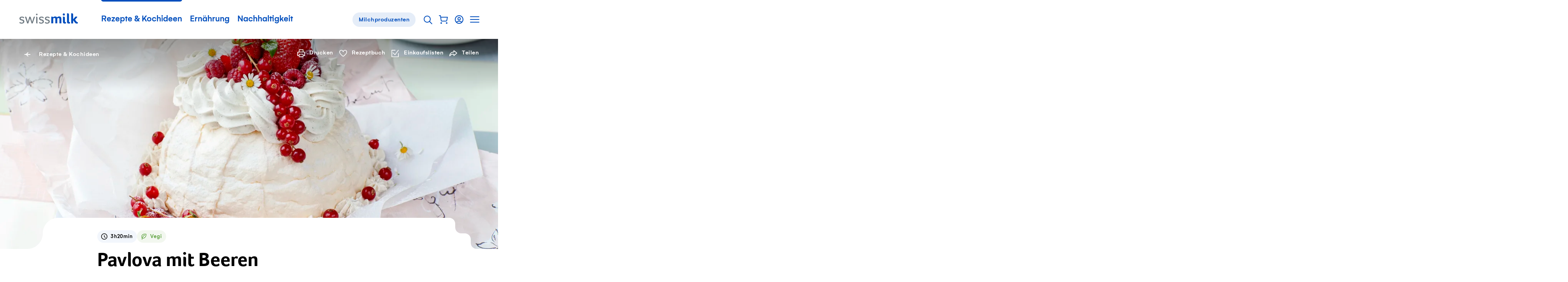

--- FILE ---
content_type: text/html; charset=utf-8
request_url: https://www.swissmilk.ch/de/rezepte-kochideen/rezepte/KO2020_SBLV_65/pavlova-mit-beeren/?collection=97769&index=10
body_size: 63960
content:
<!doctype html>
<html data-n-head-ssr lang="de" class="" xmlns:og="http://ogp.me/ns#" data-n-head="%7B%22lang%22:%7B%22ssr%22:%22de%22%7D,%22class%22:%7B%22ssr%22:%22%22%7D,%22xmlns:og%22:%7B%22ssr%22:%22http://ogp.me/ns#%22%7D%7D">
	<head >
		<meta data-n-head="ssr" charset="utf-8"><meta data-n-head="ssr" name="viewport" content="width=device-width, initial-scale=1"><meta data-n-head="ssr" data-hid="og:site_name" property="og:site_name" content="Swissmilk"><meta data-n-head="ssr" data-hid="apple-mobile-web-app-title" name="apple-mobile-web-app-title" content="Swissmilk"><meta data-n-head="ssr" data-hid="author" name="author" content="Schweizer Milchproduzenten SMP Genossenschaft"><meta data-n-head="ssr" name="google-site-verification" content="fDNpbzQ4WjPxcGCOetbsl2tfcsvLsWYPDX4DBgneiNk"><meta data-n-head="ssr" name="theme-color" content="#FFF"><meta data-n-head="ssr" name="p:domain_verify" content="e14706f0bf985ca12017c46c79e07f54"><meta data-n-head="ssr" data-hid="charset" charset="utf-8"><meta data-n-head="ssr" data-hid="mobile-web-app-capable" name="mobile-web-app-capable" content="yes"><meta data-n-head="ssr" data-hid="og:type" name="og:type" property="og:type" content="website"><meta data-n-head="ssr" data-hid="og:image" property="og:image" content="https://res.cloudinary.com/swissmilk/image/fetch/w_1200,h_630,c_fill,g_auto,f_auto,q_auto/https://api.swissmilk.ch/wp-content/uploads/2020/06/KO2020_SBLV_65_Pavlova-mit-Beeren.jpg"><meta data-n-head="ssr" data-hid="og:image:width" property="og:image:width" content="1200"><meta data-n-head="ssr" data-hid="og:image:height" property="og:image:height" content="630"><meta data-n-head="ssr" data-hid="og:url" property="og:url" content="https://www.swissmilk.ch/de/rezepte-kochideen/rezepte/KO2020_SBLV_65/pavlova-mit-beeren/"><meta data-n-head="ssr" data-hid="description" name="description" content="Landfrau Dominique Mattey empfiehlt: Diese Torte ist ein absoluter Hingucker, einfach zu backen und schmeckt hervorragend."><meta data-n-head="ssr" data-hid="og:description" property="og:description" content="Landfrau Dominique Mattey empfiehlt: Diese Torte ist ein absoluter Hingucker, einfach zu backen und schmeckt hervorragend."><meta data-n-head="ssr" data-hid="og:title" property="og:title" content="Pavlova mit Beeren - Rezept | Swissmilk"><meta data-n-head="ssr" data-hid="keywords" name="keywords" content="Backen, Desserts, Vegetarisch, Landfrauenrezepte, 1. August, Sonstiges, Torten &amp; Kuchen, Schaumgebäck"><meta data-n-head="ssr" data-hid="robots" name="robots" content="index, follow, max-image-preview:large, max-video-preview:0"><title>Pavlova mit Beeren - Rezept | Swissmilk</title><link data-n-head="ssr" rel="icon" type="image/x-icon" href="/favicon.ico"><link data-n-head="ssr" rel="preconnect" href="https://res.cloudinary.com"><link data-n-head="ssr" data-hid="shortcut-icon" rel="shortcut icon" href="/_nuxt/icons/icon_64x64.62a055.png"><link data-n-head="ssr" data-hid="apple-touch-icon" rel="apple-touch-icon" href="/_nuxt/icons/icon_512x512.62a055.png" sizes="512x512"><link data-n-head="ssr" rel="manifest" href="/_nuxt/manifest.02df9cc0.json" data-hid="manifest"><link data-n-head="ssr" rel="alternate" hreflang="de" href="https://www.swissmilk.ch/de/rezepte-kochideen/rezepte/KO2020_SBLV_65/pavlova-mit-beeren/?collection=97769"><link data-n-head="ssr" rel="alternate" hreflang="fr" href="https://www.swissmilk.ch/fr/recettes-idees/recettes/KO2020_SBLV_65/pavlova-aux-fruits-rouges/?collection=97769"><link data-n-head="ssr" rel="canonical" data-hid="canonical-default" href="https://www.swissmilk.ch/de/rezepte-kochideen/rezepte/KO2020_SBLV_65/pavlova-mit-beeren/"><link data-n-head="ssr" data-hid="lcpImage" rel="preload" as="image" imagesrcset="https://res.cloudinary.com/swissmilk/image/fetch/ar_16:10,g_auto,w_180,c_fill,f_auto,q_auto,fl_progressive/https://api.swissmilk.ch/wp-content/uploads/2020/06/KO2020_SBLV_65_Pavlova-mit-Beeren.jpg 180w, https://res.cloudinary.com/swissmilk/image/fetch/ar_16:10,g_auto,w_360,c_fill,f_auto,q_auto,fl_progressive/https://api.swissmilk.ch/wp-content/uploads/2020/06/KO2020_SBLV_65_Pavlova-mit-Beeren.jpg 360w, https://res.cloudinary.com/swissmilk/image/fetch/ar_16:10,g_auto,w_540,c_fill,f_auto,q_auto,fl_progressive/https://api.swissmilk.ch/wp-content/uploads/2020/06/KO2020_SBLV_65_Pavlova-mit-Beeren.jpg 540w, https://res.cloudinary.com/swissmilk/image/fetch/ar_16:10,g_auto,w_720,c_fill,f_auto,q_auto,fl_progressive/https://api.swissmilk.ch/wp-content/uploads/2020/06/KO2020_SBLV_65_Pavlova-mit-Beeren.jpg 720w, https://res.cloudinary.com/swissmilk/image/fetch/ar_16:10,g_auto,w_900,c_fill,f_auto,q_auto,fl_progressive/https://api.swissmilk.ch/wp-content/uploads/2020/06/KO2020_SBLV_65_Pavlova-mit-Beeren.jpg 900w, https://res.cloudinary.com/swissmilk/image/fetch/ar_16:10,g_auto,w_1080,c_fill,f_auto,q_auto,fl_progressive/https://api.swissmilk.ch/wp-content/uploads/2020/06/KO2020_SBLV_65_Pavlova-mit-Beeren.jpg 1080w, https://res.cloudinary.com/swissmilk/image/fetch/ar_16:10,g_auto,w_1296,c_fill,f_auto,q_auto,fl_progressive/https://api.swissmilk.ch/wp-content/uploads/2020/06/KO2020_SBLV_65_Pavlova-mit-Beeren.jpg 1296w, https://res.cloudinary.com/swissmilk/image/fetch/ar_16:10,g_auto,w_1512,c_fill,f_auto,q_auto,fl_progressive/https://api.swissmilk.ch/wp-content/uploads/2020/06/KO2020_SBLV_65_Pavlova-mit-Beeren.jpg 1512w, https://res.cloudinary.com/swissmilk/image/fetch/ar_16:10,g_auto,w_1728,c_fill,f_auto,q_auto,fl_progressive/https://api.swissmilk.ch/wp-content/uploads/2020/06/KO2020_SBLV_65_Pavlova-mit-Beeren.jpg 1728w, https://res.cloudinary.com/swissmilk/image/fetch/ar_16:10,g_auto,w_1944,c_fill,f_auto,q_auto,fl_progressive/https://api.swissmilk.ch/wp-content/uploads/2020/06/KO2020_SBLV_65_Pavlova-mit-Beeren.jpg 1944w, https://res.cloudinary.com/swissmilk/image/fetch/ar_16:10,g_auto,w_2160,c_fill,f_auto,q_auto,fl_progressive/https://api.swissmilk.ch/wp-content/uploads/2020/06/KO2020_SBLV_65_Pavlova-mit-Beeren.jpg 2160w, https://res.cloudinary.com/swissmilk/image/fetch/ar_16:10,g_auto,w_2376,c_fill,f_auto,q_auto,fl_progressive/https://api.swissmilk.ch/wp-content/uploads/2020/06/KO2020_SBLV_65_Pavlova-mit-Beeren.jpg 2376w, https://res.cloudinary.com/swissmilk/image/fetch/ar_16:10,g_auto,w_2592,c_fill,f_auto,q_auto,fl_progressive/https://api.swissmilk.ch/wp-content/uploads/2020/06/KO2020_SBLV_65_Pavlova-mit-Beeren.jpg 2592w" imagesizes="(min-width: 1680px) 1680px, 100vw"><script data-n-head="ssr" data-hid="schema-org" type="application/ld+json">{"@context":"http://schema.org","@graph":[{"@type":"Organization","url":"https://www.swissmilk.ch/","logo":"https://api.swissmilk.ch/wp-content/uploads/2019/07/swissmilklogo500.jpg","name":"Swissmilk","contactPoint":[{"@type":"ContactPoint","telephone":"+41 31 359 57 28","email":"marketing@swissmilk.ch","contactType":"customer service"}],"sameAs":["https://www.facebook.com/swissmilk","https://twitter.com/SMP_PSL","https://www.instagram.com/swissmilk_official/","https://www.youtube.com/user/SwissmilkVideoportal"]}]}</script><script data-n-head="ssr" data-hid="gtm" type="text/javascript" data-cookieconsent="ignore">(function (w, d, s, l, i) {
	w[l] = w[l] || [];
	w[l].push({ 'gtm.start': new Date().getTime(), event: 'gtm.js' });
	var f = d.getElementsByTagName(s)[0],
		j = d.createElement(s),
		dl = l != 'dataLayer' ? '&l=' + l : '';
	j.async = true;
	j.src = 'https://www.swissmilk.ch/collect/gtm.js?id=' + i + dl;
	f.parentNode.insertBefore(j, f);
})(window, document, 'script', 'dataLayer', 'GTM-TXW6FKP');
</script><script data-n-head="ssr" data-hid="search-action" type="application/ld+json">{"@context":"http://schema.org","@graph":[{"@type":"WebSite","name":"Swissmilk","url":"https://www.swissmilk.ch/de/","potentialAction":{"@type":"SearchAction","target":"https://www.swissmilk.ch/de/meta/suche/?q={search_term_string}","query-input":"required name=search_term_string"}}]}</script><link rel="preload" crossorigin="use-credentials" href="/_nuxt/fonts/Foco-Bold.68fed4a.woff2" as="font" type="font/woff2" crossorigin><link rel="preload" crossorigin="use-credentials" href="/_nuxt/fonts/37A998_0_0_v2.f3ff025.woff2" as="font" type="font/woff2" crossorigin><link rel="preload" crossorigin="use-credentials" href="/_nuxt/fonts/37A998_1_0_v2.e833df6.woff2" as="font" type="font/woff2" crossorigin><link rel="preload" crossorigin="use-credentials" href="/_nuxt/fonts/383E2F_0_0-subset.c7a6674.woff2" as="font" type="font/woff2" crossorigin><link rel="preload" crossorigin="use-credentials" href="/_nuxt/fonts/Colby-CdReg-subset.9d314d6.woff2" as="font" type="font/woff2" crossorigin><style data-vue-ssr-id="6db042de:0 320afe44:0 55bd89e2:0 66205e1b:0 d580f226:0 4f88ed5a:0 97e6dd74:0 7a4a7a32:0 cd4cdee8:0 fb3d54e6:0 1b414a1b:0 5dd40c5e:0 21e8e082:0 4bf4ca25:0 7a08c6d6:0 3ff7b7d0:0 8df4adbc:0 07b66ab8:0 6d14683d:0 cfc453c0:0 2153b022:0 d94d2e34:0 3d5116cb:0 579a7eba:0 e76cbad6:0 5b71ceee:0 d7849e34:0 90b970ca:0 cad587d6:0 0fa4eb4e:0 2ba9e885:0 df2af6ce:0 25a967e4:0 66a39b18:0 6fbec5ca:0 69f1a122:0 4904a748:0 37989b64:0 6767fe2e:0 7b7f1b55:0 71ad7c52:0 61124890:0 46b43ad7:0 26e06ab4:0 46256c21:0 381746f2:0 bd7843f8:0 92a87e52:0 da097f80:0 c621a2f8:0 73156e46:0 7bf36628:0 53e9b429:0 d9876fc8:0 5cebfe48:0 4e0b8d08:0 56135983:0 62dbc41f:0 555caeee:0 f7f26aac:0 32e7d565:0 3d7a5f93:0 70c8388d:0 970111d2:0 5dd31347:0 a3fdc9cc:0 94cf94c2:0 3218e900:0 5b98b4b3:0 710152bc:0">*{font:inherit;color:inherit;line-height:inherit;text-decoration:inherit;margin:0;padding:0}*,*:before,*:after{box-sizing:border-box}table{border-collapse:collapse;border-spacing:0}fieldset,img{border:0}li{list-style:none}caption,th{text-align:left}abbr,acronym{border:0;text-decoration:none;font-variant:normal}sup{vertical-align:baseline}sub{vertical-align:baseline}iframe{border:0}button,input[type='button'],input[type='submit']{background:transparent;-webkit-appearance:button;cursor:pointer;border:0}button,input{border-radius:0}button[disabled],input[disabled]{cursor:default}input[type='search']{-webkit-appearance:textfield}input[type='search']::-webkit-search-cancel-button,input[type='search']::-webkit-search-decoration{-webkit-appearance:none}button::-moz-focus-inner,input::-moz-focus-inner{border:0;padding:0}textarea{overflow:auto;vertical-align:top}code,kbd,pre,samp{font-family:monospace, serif;font-size:1em}pre{white-space:pre;white-space:pre-wrap;word-wrap:break-word}audio,canvas,img,svg,video{vertical-align:middle}mark{background-color:transparent}input[type='number']::-webkit-inner-spin-button,input[type='number']::-webkit-outer-spin-button{-webkit-appearance:none;margin:0}fieldset{min-width:-webkit-min-content}@font-face{font-family:'Foco';src:url(/_nuxt/fonts/Foco-Bold.68fed4a.woff2) format("woff2"),url(/_nuxt/fonts/Foco-Bold.3c2e92b.woff) format("woff");font-display:swap;font-weight:700;font-style:normal}@font-face{font-family:'Gelion';src:local("Gelion Medium"),url(/_nuxt/fonts/37A998_0_0_v2.f3ff025.woff2) format("woff2"),url(/_nuxt/fonts/37A998_0_0_v2.5e09978.woff) format("woff");font-display:swap;font-weight:700;font-style:normal}@font-face{font-family:'Gelion';src:local("Gelion Regular"),url(/_nuxt/fonts/37A998_1_0_v2.e833df6.woff2) format("woff2"),url(/_nuxt/fonts/37A998_1_0_v2.4fe22fe.woff) format("woff");font-display:swap;font-weight:300;font-style:normal}@font-face{font-family:'Supernett cn';font-weight:200;src:local("Supernett cn Light"),url(/_nuxt/fonts/383E2F_0_0-subset.c7a6674.woff2) format("woff2"),url(/_nuxt/fonts/383E2F_0_0-subset.ad09d16.woff) format("woff");font-display:swap;font-style:normal}@font-face{font-family:'Colby Condensed';font-weight:400;src:local("Colby Condensed"),local("Colby-CdReg"),url(/_nuxt/fonts/Colby-CdReg-subset.9d314d6.woff2) format("woff2"),url(/_nuxt/fonts/Colby-CdReg-subset.2b35a30.woff) format("woff");font-display:swap;font-style:normal}:root{--c-black: #000;--c-black-rgb: 0,0,0;--c-black-80: rgba(0,0,0,0.8);--c-black-80-rgb: 0,0,0,.8;--c-black-60: rgba(0,0,0,0.6);--c-black-60-rgb: 0,0,0,.6;--c-black-50: rgba(0,0,0,0.5);--c-black-50-rgb: 0,0,0,.5;--c-white: #fff;--c-white-rgb: 255,255,255;--c-white-25: rgba(255,255,255,0.25);--c-white-25-rgb: 255,255,255,.25;--c-white-50: rgba(255,255,255,0.5);--c-white-50-rgb: 255,255,255,.5;--c-white-light: rgba(255,255,255,0.15);--c-white-light-rgb: 255,255,255,.15;--c-brand: #004ebd;--c-brand-rgb: 0,78,189;--c-brand-5: #f2f6fc;--c-brand-5-rgb: 242,246,252;--c-brand-10: #e5edf8;--c-brand-10-rgb: 229,237,248;--c-brand-20: #ccdcf2;--c-brand-20-rgb: 204,220,242;--c-brand-40: #a3c0e7;--c-brand-40-rgb: 163,192,231;--c-brand-50: #80a6de;--c-brand-50-rgb: 128,166,222;--c-brand-60: #6695d7;--c-brand-60-rgb: 102,149,215;--c-brand-80: #3371ca;--c-brand-80-rgb: 51,113,202;--c-brand-signal: #093b67;--c-brand-signal-rgb: 9,59,103;--c-brand-light: #e5edf8;--c-brand-light-rgb: 229,237,248;--c-brand-border: rgba(0,78,189,0.15);--c-brand-border-rgb: 0,78,189,.15;--c-red: #e65c5c;--c-red-rgb: 230,92,92;--c-red-light: rgba(226,27,27,0.05);--c-red-light-rgb: 226,27,27,.05;--c-red-error: #d23f00;--c-red-error-rgb: 210,63,0;--c-gray-darker: rgba(0,0,0,0.6);--c-gray-darker-rgb: 0,0,0,.6;--c-gray-dark: rgba(0,0,0,0.35);--c-gray-dark-rgb: 0,0,0,.35;--c-gray: rgba(0,0,0,0.09);--c-gray-rgb: 0,0,0,.09;--c-gray-solid: #e8e8e8;--c-gray-solid-rgb: 232,232,232;--c-gray-light: rgba(0,0,0,0.03);--c-gray-light-rgb: 0,0,0,.03;--c-orange: #f89d08;--c-orange-rgb: 248,157,8;--c-green: #569e35;--c-green-rgb: 86,158,53;--c-green-light: #8cbd75;--c-green-light-rgb: 140,189,117;--c-green-lightest: rgba(86,158,53,0.08);--c-green-lightest-rgb: 86,158,53,.08;--c-text-brand: #004ebd;--c-text-brand-rgb: 0,78,189;--c-text-light: rgba(0,0,0,0.8);--c-text-light-rgb: 0,0,0,.8;--c-chatbot-primary: #06c;--c-chatbot-primary-rgb: 0,102,204;--c-chatbot-secondary: #3385d6;--c-chatbot-secondary-rgb: 51,133,214;--c-chatbot-dark: blue;--c-chatbot-dark-rgb: 0,0,255;--c-chatbot-hover: #f5f5f5;--c-chatbot-hover-rgb: 245,245,245;--c-skyblue-100: #b8defa;--c-skyblue-100-rgb: 184,222,250;--c-skyblue-500: #85c7f8;--c-skyblue-500-rgb: 133,199,248;--c-skyblue-700: #85c7f8;--c-skyblue-700-rgb: 133,199,248;--c-skyblue-900: #06c;--c-skyblue-900-rgb: 0,102,204}[data-theme="swissmilk-green"]{--c-brand: #569e35;--c-brand-rgb: 86,158,53;--c-brand-light: rgba(74,226,51,0.1);--c-brand-light-rgb: 74,226,51,.1;--c-brand-border: rgba(128,186,140,0.31);--c-brand-border-rgb: 128,186,140,.31;--c-text-brand: #569e35;--c-text-brand-rgb: 86,158,53}@keyframes rotate{from{will-change:transform;transform:rotate(0deg)}to{will-change:transform;transform:rotate(360deg)}}@keyframes wiggle{0%{transform:rotate(7deg)}25%{transform:rotate(-7deg)}50%{transform:rotate(10deg)}75%{transform:rotate(-4deg)}100%{transform:rotate(0deg)}}@keyframes wiggle-delay{0%{transform:rotate(7deg)}10%{transform:rotate(-7deg)}20%{transform:rotate(10deg)}30%{transform:rotate(-4deg)}40%,100%{transform:rotate(0deg)}}@keyframes autofillreset-anim{to{background:transparent;color:inherit}}@keyframes pop{50%{transform:scale(1.2)}}.fade-leave-active,.fade-enter-active{transition:opacity 0.7s}.fade-enter,.fade-leave-to{opacity:0}.fadeFast-leave-active,.fadeFast-enter-active{transition:opacity 0.2s}.fadeFast-enter,.fadeFast-leave-to{opacity:0}.fadeBetween-enter-active{transition:opacity 0.5s linear,transform 0.5s cubic-bezier(0.215, 0.61, 0.355, 1)}.fadeBetween-leave-active{transition:opacity 0.5s linear}.fadeBetween-enter{transform:translateY(30px);opacity:0}.fadeBetween-leave-to{opacity:0}.is-disabled,*[disabled]{opacity:0.5;pointer-events:none;transition:opacity 0.3s}.is-overlaid{position:fixed !important;left:0;width:100%;overflow-y:scroll}.is-cookiebot-open,.is-cookiebot-open body{height:100vh;overflow-y:hidden}.CookieBot{position:fixed;top:0;left:0;right:0;bottom:0;z-index:1010;display:none}.CookieBot.is-visible{display:block}[data-cookiebot-hidden] .CookieBot{display:none !important}.CookieBot--step{display:none}[data-cookiebot-step="intro"] .CookieBot--step.intro{display:block}[data-cookiebot-step="details"] .CookieBot--step.details{display:block}.CookieBot--background{position:absolute;top:0;left:0;width:100%;height:100%;background-color:rgba(0,0,0,0.4)}.CookieBot--dialog{background-color:var(--c-white);position:relative;z-index:1;width:800px;max-width:calc(100% - 20px);max-height:calc(100% - 40px);padding:50px 50px 0;overflow-y:auto;-webkit-overflow-scrolling:touch}@media (max-width: 1200px){.CookieBot--dialog{padding:40px 40px 0}}@media (max-width: 750px){.CookieBot--dialog{padding:25px 25px 0}}@media (max-width: 580px){.CookieBot--dialog{left:0;top:0;margin:20px;width:calc(100% - 40px);max-height:calc(100% - 40px);transform:none;padding:20px 20px 0}}.CookieBot--inner{position:fixed;z-index:1;display:flex;width:100%;height:100%;align-items:center;justify-content:center}.CookieBot--content{margin-bottom:80px}@media (max-width: 1382px){.CookieBot--content{margin-bottom:64px}}@media (max-width: 1200px){.CookieBot--content{margin-bottom:56px}}@media (max-width: 750px){.CookieBot--content{margin-bottom:40px}}@media (max-width: 580px){.CookieBot--content{margin-bottom:29.6px}}@media print{.CookieBot--content{margin-bottom:40px}}.CookieBot--title{font-size:22px;font-family:Foco,sans-serif;line-height:1.1;margin-bottom:1em}@media (min-width: 750px){.CookieBot--title{font-size:calc(.79114vw + 16.06646px)}}@media (min-width: 1382px){.CookieBot--title{font-size:27px}}.CookieBot--message p{color:var(--c-black);margin-top:1em;margin-bottom:1em}.CookieBot--message a:not(.BaseButton){color:var(--c-text-brand)}@media (hover: hover){.CookieBot--message a:not(.BaseButton):hover{color:var(--c-brand-signal)}.CookieBot--message a:not(.BaseButton):focus{color:var(--c-brand-signal)}}.CookieBot--message small{display:inline-block;font-size:0.75em}.CookieBot--message strong,.CookieBot--message b{font-weight:700}.CookieBot--message em,.CookieBot--message i{font-style:italic}.CookieBot--message>*:first-child{margin-top:0}.CookieBot--message>*:last-child{margin-bottom:0}.CookieBot--text p{color:var(--c-black);margin-top:1em;margin-bottom:1em}.CookieBot--text a:not(.BaseButton){color:var(--c-text-brand)}@media (hover: hover){.CookieBot--text a:not(.BaseButton):hover{color:var(--c-brand-signal)}.CookieBot--text a:not(.BaseButton):focus{color:var(--c-brand-signal)}}.CookieBot--text small{display:inline-block;font-size:0.75em}.CookieBot--text strong,.CookieBot--text b{font-weight:700}.CookieBot--text em,.CookieBot--text i{font-style:italic}.CookieBot--text>*:first-child{margin-top:0}.CookieBot--text>*:last-child{margin-bottom:0}.CookieBot--footer{display:flex;justify-content:space-between;margin-bottom:50px;background:var(--c-white)}@media (max-width: 1200px){.CookieBot--footer{margin-bottom:40px}}@media (max-width: 750px){.CookieBot--footer{margin-bottom:25px}}@media (max-width: 580px){.CookieBot--footer{position:sticky;bottom:0;flex-direction:column;margin-bottom:0;padding-top:20px;padding-bottom:20px}.CookieBot--footer::before{content:'';position:absolute;display:block;top:-20px;height:20px;left:0;width:100%;background:linear-gradient(0deg, #fff, rgba(255,255,255,0))}}@media (max-width: 750px){.CookieBot--footer .BaseButton{width:100%}}.CookieBot--footer--left{margin-left:0;margin-right:20px}@media (max-width: 750px){.CookieBot--footer--left{margin-right:0}}.CookieBot--footer--right{margin-right:0}@media (max-width: 580px){.CookieBot--footer--right{order:-1;margin-bottom:15px}}.CookieBot--details--intro{margin-bottom:40px}@media (max-width: 1382px){.CookieBot--details--intro{margin-bottom:32px}}@media (max-width: 1200px){.CookieBot--details--intro{margin-bottom:28px}}@media (max-width: 750px){.CookieBot--details--intro{margin-bottom:20px}}@media (max-width: 580px){.CookieBot--details--intro{margin-bottom:14.8px}}@media print{.CookieBot--details--intro{margin-bottom:20px}}.CookieBot--details--intro p{color:var(--c-black);margin-top:1em;margin-bottom:1em}.CookieBot--details--intro a:not(.BaseButton){color:var(--c-text-brand)}@media (hover: hover){.CookieBot--details--intro a:not(.BaseButton):hover{color:var(--c-brand-signal)}.CookieBot--details--intro a:not(.BaseButton):focus{color:var(--c-brand-signal)}}.CookieBot--details--intro small{display:inline-block;font-size:0.75em}.CookieBot--details--intro strong,.CookieBot--details--intro b{font-weight:700}.CookieBot--details--intro em,.CookieBot--details--intro i{font-style:italic}.CookieBot--details--intro>*:first-child{margin-top:0}.CookieBot--details--intro>*:last-child{margin-bottom:0}.CookieBot--details--intro>strong{font-size:22px;font-family:Foco,sans-serif;line-height:1.1}@media (min-width: 750px){.CookieBot--details--intro>strong{font-size:calc(.79114vw + 16.06646px)}}@media (min-width: 1382px){.CookieBot--details--intro>strong{font-size:27px}}.CookieBot--typeDescription{margin-bottom:40px;font-size:15px;letter-spacing:0.5px}@media (max-width: 1382px){.CookieBot--typeDescription{margin-bottom:32px}}@media (max-width: 1200px){.CookieBot--typeDescription{margin-bottom:28px}}@media (max-width: 750px){.CookieBot--typeDescription{margin-bottom:20px}}@media (max-width: 580px){.CookieBot--typeDescription{margin-bottom:14.8px}}@media print{.CookieBot--typeDescription{margin-bottom:20px}}@media (min-width: 750px){.CookieBot--typeDescription{font-size:calc(.15823vw + 13.81329px)}}@media (min-width: 1382px){.CookieBot--typeDescription{font-size:16px}}.CookieBot--typeDescription>h2,.CookieBot--typeDescription>h3,.CookieBot--typeDescription>h4{font-size:15px;letter-spacing:0.5px;font-weight:700;letter-spacing:0.5px;margin-bottom:0.25em}@media (min-width: 750px){.CookieBot--typeDescription>h2,.CookieBot--typeDescription>h3,.CookieBot--typeDescription>h4{font-size:calc(.15823vw + 13.81329px)}}@media (min-width: 1382px){.CookieBot--typeDescription>h2,.CookieBot--typeDescription>h3,.CookieBot--typeDescription>h4{font-size:16px}}.CookieBot--options{margin-bottom:40px;display:flex;flex-wrap:wrap}@media (max-width: 1382px){.CookieBot--options{margin-bottom:32px}}@media (max-width: 1200px){.CookieBot--options{margin-bottom:28px}}@media (max-width: 750px){.CookieBot--options{margin-bottom:20px}}@media (max-width: 580px){.CookieBot--options{margin-bottom:14.8px}}@media print{.CookieBot--options{margin-bottom:20px}}.CookieBot--options>li{width:50%;margin-bottom:15px;padding-right:20px}@media (max-width: 1023px){.CookieBot--options>li{width:100%}}:root{--border-radius-xs: 12px;--border-radius-s: 16px;--border-radius-m: 32px;--border-radius-l: 100px}@media (max-width: 750px){:root{--border-radius-xs: 8px;--border-radius-s: 12px;--border-radius-m: 24px}}html{-moz-osx-font-smoothing:grayscale;-webkit-font-smoothing:antialiased;font-size:18px;font-family:Gelion,sans-serif;color:#000;line-height:1.35;text-size-adjust:100%;text-rendering:optimizeLegibility;-ms-overflow-style:-ms-autohiding-scrollbar}@media (min-width: 750px){html{font-size:calc(.63291vw + 13.25316px)}}@media (min-width: 1382px){html{font-size:22px}}html,body{width:100%;hyphens:auto}@media all and (-ms-high-contrast: none), (-ms-high-contrast: active){body:before{content:'Your web browser is out of date. Update your browser for more security, speed and the best experience on this site.';display:block;background:var(--c-red-light);padding:50px;border:2px solid var(--c-red)}}body,input,select,button,textarea{-moz-osx-font-smoothing:grayscale;-webkit-font-smoothing:antialiased}sub,sup{font-size:75%;line-height:0;position:relative}sup{top:-0.5em}sub{bottom:-0.25em}.fraction{letter-spacing:-3px;font-size:80%}.gm-style{font-family:inherit !important;font:inherit !important}.hidden{display:none !important}


.nuxt-progress {
  position: fixed;
  top: 0px;
  left: 0px;
  right: 0px;
  height: 2px;
  width: 0%;
  opacity: 1;
  transition: width 0.1s, opacity 0.4s;
  background-color: #0066CC;
  z-index: 999999;
}
.nuxt-progress.nuxt-progress-notransition {
  transition: none;
}
.nuxt-progress-failed {
  background-color: #123;
}

.SiteContainer{overflow-x:clip}@media (min-width: 1681px){.SiteContainer--content{max-width:1680px;margin-left:auto;margin-right:auto}}

a:active{outline:none}*:focus{outline:none}#FlyingFocus{position:absolute;margin:0;top:-100px;background:transparent;transition-property:left, top, width, height, opacity;transition-timing-function:cubic-bezier(0, 0.2, 0, 1);visibility:hidden;pointer-events:none;display:none}#FlyingFocus.FlyingFocus-visible{visibility:visible;z-index:10000000;display:block}#FlyingFocus::after{content:'';position:absolute;top:-9px;left:-9px;bottom:-9px;right:-9px;border-radius:3px;box-shadow:0 0 54px 0px rgba(0,0,0,0.2),0 0 2px 2px rgba(0,10,20,0.1);border:1px solid rgba(0,10,20,0.5)}#FlyingFocus::before{content:'';position:absolute;top:-8px;left:-8px;bottom:-8px;right:-8px;border-radius:3px;box-shadow:0 0 2px rgba(255,255,255,0.9) inset;border:1px solid rgba(255,255,255,0.8)}

.SiteHeaderWrapper{position:relative;z-index:20}.SiteHeader{position:relative;z-index:25;background-color:var(--c-white);color:var(--c-brand)}.SiteHeader .SiteLogo{margin-right:50px}@media (max-width: 1200px){.SiteHeader .SiteLogo{margin-right:10px}}@media (max-width: 750px){.SiteHeader{z-index:101}}.SiteHeader.transparent,.SiteHeader.hubpage{position:absolute;left:0;right:0;top:0;background-color:transparent;color:var(--c-white)}@media (min-width: 751px){.SiteHeader.transparent .SiteLogo path{fill:var(--c-white)}}.SiteHeader.hubpage .SiteLogo path{fill:var(--c-white)}.SiteHeader:not(.milchbuurpage) .SiteHeader--inner{margin-left:auto;margin-right:auto;max-width:1180px}@media (max-width: 1240px){.SiteHeader:not(.milchbuurpage) .SiteHeader--inner{margin-left:30px;margin-right:30px;width:auto}}@media (max-width: 1240px) and (max-width: 1023px){.SiteHeader:not(.milchbuurpage) .SiteHeader--inner{margin-left:30px;margin-right:30px;width:auto}}@media (max-width: 1240px) and (max-width: 750px){.SiteHeader:not(.milchbuurpage) .SiteHeader--inner{margin-left:25px;margin-right:25px}}@media (max-width: 1240px) and (max-width: 400px){.SiteHeader:not(.milchbuurpage) .SiteHeader--inner{margin-left:25px;margin-right:25px}}.SiteHeader:not(.milchbuurpage) .SiteHeader--inner.inline{margin-left:0;margin-right:0;width:auto;max-width:none}@media (max-width: 750px){.SiteHeader:not(.milchbuurpage) .SiteHeader--inner{margin-right:10px}}@media print{.SiteHeader:not(.milchbuurpage) .SiteHeader--inner{display:flex;max-width:none;justify-content:center}}@media (min-width: 751px){.SiteHeader.milchbuurpage{border-bottom:1px solid var(--c-gray)}}@media (max-width: 750px){.SiteHeader.milchbuurpage{padding-top:15px}.SiteHeader.milchbuurpage .SiteHeader--arrowLink{display:none}}.SiteHeader.milchbuurpage .SiteHeader--inner{margin-left:auto;margin-right:auto;padding-left:30px;padding-right:30px}@media (max-width: 1023px){.SiteHeader.milchbuurpage .SiteHeader--inner{padding-left:30px;padding-right:30px;width:auto}}@media (max-width: 750px){.SiteHeader.milchbuurpage .SiteHeader--inner{padding-left:25px;padding-right:25px}}@media (max-width: 400px){.SiteHeader.milchbuurpage .SiteHeader--inner{padding-left:25px;padding-right:25px}}.SiteHeader.milchbuurpage .SiteHeader--inner.inline{margin-left:0;margin-right:0;width:auto;max-width:none}@media (max-width: 750px){html:not(.is-sitenav-open) .SiteHeader.transparent .SiteLogo path{fill:var(--c-white)}.is-sitenav-open .SiteHeader{background-color:var(--c-white);color:var(--c-text-light)}}@media print{.SiteHeader .SiteHeader--mainNav{display:none}}@media (max-width: 1023px){.SiteHeader--mainNav{display:none}}.SiteHeader--inner{position:relative;display:flex;line-height:120px;vertical-align:middle;align-items:center}@media (max-width: 1382px){.SiteHeader--inner{line-height:100px}}@media (max-width: 1200px){.SiteHeader--inner{line-height:80px}}@media (max-width: 750px){.SiteHeader--inner{height:70px;line-height:70px}}.SiteHeader--inner .ServiceNavigation{margin-right:0;margin-left:auto}.SiteHeader--arrowLink{margin-left:auto;margin-right:0}.SiteHeader--subnavBacklink{font-size:16px;letter-spacing:0.5px;font-weight:700}@media (min-width: 750px){.SiteHeader--subnavBacklink{font-size:calc(.63291vw + 11.25316px)}}@media (min-width: 1382px){.SiteHeader--subnavBacklink{font-size:20px}}

.visuallyhidden{position:absolute;border:0;clip:rect(0 0 0 0);clip-path:inset(50%);height:1px;margin:-1px;overflow:hidden;padding:0;width:1px;white-space:nowrap}

.SkipLinks a{font-size:20px;position:absolute;z-index:10000;top:-9999px;color:var(--c-white);padding:20px 40px;font-size:1rem;background-color:rgba(51,133,214,0.9);background-color:rgba(var(--c-brand-rgb), .9);border:1px solid var(--c-brand);border-radius:5px;box-shadow:0 0 25px rgba(0,0,0,0.5)}@media (min-width: 750px){.SkipLinks a{font-size:calc(.63291vw + 15.25316px)}}@media (min-width: 1382px){.SkipLinks a{font-size:24px}}.SkipLinks a:focus,.SkipLinks a:active{position:fixed;top:50%;top:50vh;left:50%;transform:translate(-50%, -50%);right:auto}

.SiteLogo--wrapper{display:inline-block;margin-top:-5px}.SiteLogo--wrapper.smp{margin-top:-3px}@media (max-width: 750px){.SiteLogo--wrapper.smp{margin-top:0}}@media (max-width: 750px){.SiteLogo--wrapper{display:flex;align-items:center;margin-top:-4px}}.SiteLogo{display:block}.SiteLogo>svg,.SiteLogo>img{width:150px;height:auto}@media (max-width: 1200px){.SiteLogo>svg,.SiteLogo>img{width:130px}}@media (max-width: 750px){.SiteLogo>svg,.SiteLogo>img{width:120px}}.SiteLogo--wrapper.small .SiteLogo>svg,.SiteLogo--wrapper.small .SiteLogo>img{width:80px}@media (max-width: 1200px){.SiteLogo--wrapper.small .SiteLogo>svg,.SiteLogo--wrapper.small .SiteLogo>img{width:70px}}@media (max-width: 750px){.SiteLogo--wrapper.small .SiteLogo>svg,.SiteLogo--wrapper.small .SiteLogo>img{width:60px}}@media (max-width: 750px){.SiteLogo--wrapper.vommilchbuur:not(.small) .SiteLogo>svg,.SiteLogo--wrapper.vommilchbuur:not(.small) .SiteLogo>img{width:60px;margin-bottom:0}}.SiteLogo .AreaLogo{margin-top:25px;margin-bottom:25px}

.subnav-enter-active{transition:opacity 100ms ease-in-out,transform 150ms ease-in-out;transform:translateY(0)}.subnav-leave-active{transition:opacity 150ms 50ms ease-out}.subnav-enter{opacity:0;transform:translateY(-20px)}.subnav-leave-to{opacity:0}.subnav--backdrop-enter-active{transition:opacity 150ms 50ms ease-in-out}.subnav--backdrop-leave-active{transition:opacity 100ms ease-out}.subnav--backdrop-enter,.subnav--backdrop-leave-to{opacity:0}

.SiteNavigation--list{white-space:nowrap}@media (max-width: 1023px){.SiteNavigation--list{margin-left:-30px;margin-right:-20px;margin-top:0;margin-bottom:40px}}.SiteNavigation--list>li{position:relative;display:inline-block;vertical-align:top;white-space:nowrap;margin-left:10px;margin-right:10px}@media (max-width: 1023px){.SiteNavigation--list>li{display:block;margin-left:0;margin-right:0}}.SiteNavigation--link{font-size:20px;font-weight:700;line-height:1;display:inline-block;transition:color 150ms}@media (min-width: 750px){.SiteNavigation--link{font-size:calc(.63291vw + 15.25316px)}}@media (min-width: 1382px){.SiteNavigation--link{font-size:24px}}.SiteNavigation--link>.schweizermilch{position:relative;display:inline-block;margin-right:8px;top:-2px}@media (max-width: 1200px){.SiteNavigation--link{font-size:18px}}@media (max-width: 1200px) and (min-width: 750px){.SiteNavigation--link{font-size:calc(.63291vw + 13.25316px)}}@media (max-width: 1200px) and (min-width: 1382px){.SiteNavigation--link{font-size:22px}}@media (max-width: 1023px){.SiteNavigation--link{padding:5px 20px 5px 30px;margin-bottom:10px;display:block}}.SiteNavigation--link::before{content:'';position:absolute;height:5px;width:100%;left:0;top:-1px;background-color:currentColor;visibility:hidden;border-bottom-left-radius:5px;border-bottom-right-radius:5px}@media (max-width: 1023px){.SiteNavigation--link::before{top:0;height:100%;width:5px}}@media (max-width: 1023px){.SiteNavigation--link{padding-bottom:10px}}@media (max-width: 750px){.SiteNavigation--link{font-size:24px;font-weight:700}}@media (max-width: 750px) and (min-width: 750px){.SiteNavigation--link{font-size:calc(2.53165vw + 5.01266px)}}@media (max-width: 750px) and (min-width: 1382px){.SiteNavigation--link{font-size:40px}}@media (hover: hover){.SiteNavigation--link:hover{color:var(--c-brand-signal)}.SiteNavigation--link:focus{color:var(--c-brand-signal)}}@media (min-width: 1024px) and (hover: hover){.SiteHeader.transparent .SiteNavigation--link:hover{color:var(--c-brand-20)}.SiteHeader.transparent .SiteNavigation--link:focus{color:var(--c-brand-20)}}.SiteNavigation--link.nuxt-link-active{color:var(--c-brand)}@media (hover: hover){.SiteNavigation--link.nuxt-link-active:hover{color:var(--c-brand-signal)}.SiteNavigation--link.nuxt-link-active:focus{color:var(--c-brand-signal)}}.SiteNavigation--link.nuxt-link-active::before{visibility:visible;transform:none}@media (min-width: 1024px){.SiteHeader.transparent .SiteNavigation--link.nuxt-link-active{color:var(--c-white)}}@media (min-width: 1024px) and (hover: hover){.SiteHeader.transparent .SiteNavigation--link.nuxt-link-active:hover{color:var(--c-white)}.SiteHeader.transparent .SiteNavigation--link.nuxt-link-active:focus{color:var(--c-white)}}.Flyout[data-flyout='SiteNavigation']{top:100%;width:100%}

.ServiceNavigation{display:flex;align-items:center}@media print{.ServiceNavigation{display:none}}.ServiceNavigation--crossLinkWrapper{margin-right:12px}@media (max-width: 750px){.ServiceNavigation--crossLinkWrapper{display:none}}.ServiceNavigation--list{display:flex;gap:4px}@media (max-width: 750px){.ServiceNavigation--list{gap:0}}.ServiceNavigation--list>li{white-space:nowrap}.ServiceNavigation--flyout{position:relative;display:inline-block;line-height:1;vertical-align:middle}@media (max-width: 750px){.ServiceNavigation--flyout{position:static}}.ServiceNavigation--flyout .Modal{position:absolute;top:0;right:0}.ServiceNavigation--navToggle{margin-right:-10px}@media (max-width: 750px){.ServiceNavigation--navToggle{margin-right:0}}

.SiteCrossLink{font-size:15px;letter-spacing:0.5px;font-weight:700;letter-spacing:0.5px;color:var(--c-brand);display:inline-block;border-radius:25px;vertical-align:middle;padding:12px 16px 10px;line-height:1;background-color:var(--c-brand-10);transition:background-color 0.2s ease}@media (min-width: 750px){.SiteCrossLink{font-size:calc(.15823vw + 13.81329px)}}@media (min-width: 1382px){.SiteCrossLink{font-size:16px}}@media (hover: hover){.SiteCrossLink:hover{background-color:var(--c-brand-20)}.SiteCrossLink:focus{background-color:var(--c-brand-20)}}

.SiteSearch{position:relative;display:inline-block;line-height:1;vertical-align:middle;text-align:left}[data-overlay='SiteSearch']{position:relative;z-index:100}.Flyout.Flyout[data-flyout='search-list']{filter:drop-shadow(0 0 1px var(--c-gray))}@media (max-width: 750px){.Flyout.Flyout[data-flyout='search-list']{margin-top:10px !important}}.Flyout.Flyout[data-flyout='search-list'] .Flyout--body{padding:0}.SiteSearch--list>li{border-top:1px solid var(--c-gray)}.SiteSearch--list>li:first-child{border-top:none}.SiteSearch--link{font-size:15px;letter-spacing:0.5px;font-weight:700;letter-spacing:0.5px;position:relative;display:block;text-align:left;color:var(--c-brand);padding:17px 20px;min-width:220px;touch-action:manipulation}@media (min-width: 750px){.SiteSearch--link{font-size:calc(.15823vw + 13.81329px)}}@media (min-width: 1382px){.SiteSearch--link{font-size:16px}}.SiteSearch--link::after{content:'';position:absolute;font-size:8px;top:50%;width:.7em;height:.7em;border-width:2px;border-style:solid none none solid;transform-origin:top left;transform: rotate(0deg) translateX(50%) rotate(135deg);left:50%;margin-left:1px}.SiteSearch--link::before{content:'';position:absolute;font-size:8px;top:50%}.SiteSearch--link::after{content:'';display:block;right:15px;left:auto}@media (hover: hover){.SiteSearch--link:hover{color:var(--c-brand-signal)}.SiteSearch--link:hover::after{content:'';position:absolute;font-size:8px;top:50%;transform:translateX(1px) rotate(0deg) translateX(50%) rotate(135deg)}.SiteSearch--link:hover::before{content:'';position:absolute;font-size:8px;top:50%}.SiteSearch--link:focus{color:var(--c-brand-signal)}.SiteSearch--link:focus::after{content:'';position:absolute;font-size:8px;top:50%;transform:translateX(1px) rotate(0deg) translateX(50%) rotate(135deg)}.SiteSearch--link:focus::before{content:'';position:absolute;font-size:8px;top:50%}}.SiteSearch--toggle.SiteSearch--toggle{position:relative;display:flex;width:40px;height:40px;align-items:center;justify-content:center;transition:color 150ms}@media (hover: hover){.SiteSearch--toggle.SiteSearch--toggle:hover{color:var(--c-brand-signal)}.SiteHeader.transparent .SiteSearch--toggle.SiteSearch--toggle:hover{color:var(--c-brand-20)}.SiteSearch--toggle.SiteSearch--toggle:focus{color:var(--c-brand-signal)}.SiteHeader.transparent .SiteSearch--toggle.SiteSearch--toggle:focus{color:var(--c-brand-20)}}.SiteSearch--toggle.SiteSearch--toggle .Picto{margin:auto;font-size:24px}.SiteSearch-Fade-enter-active .SearchOverlay--body{transition:transform 0.6s cubic-bezier(0.02, 0.7, 0.02, 0.99)}.SiteSearch-Fade-enter-active .Overlay--backdrop{transition:opacity 0.6s ease-out}.SiteSearch-Fade-enter .SearchOverlay--body{transform:translateY(-50px)}.SiteSearch-Fade-enter .Overlay--backdrop{opacity:0}.SiteSearch-Fade-leave-active{position:fixed;top:0;left:0;right:0;transition:opacity 0.15s 0.15s}.SiteSearch-Fade-leave-active .SearchOverlay--body{transition:transform 0.3s cubic-bezier(0.64, 0.06, 0.93, 0.24)}.SiteSearch-Fade-leave-to{opacity:0}.SiteSearch-Fade-leave-to .SearchOverlay--body{transform:translateY(-100%)}

.FlyoutTrigger--wrapper{display:inline-block}.FlyoutTrigger{position:relative;text-align:inherit;touch-action:manipulation}.FlyoutTrigger.is-disabled,.FlyoutTrigger[disabled]{opacity:1}

[data-picto]{display:inline-block;position:relative;height:1.2ex;font-size:16px;vertical-align:middle}[data-picto]>svg{display:block;width:1em;height:1em;overflow:visible;position:absolute;top:50%;transform:translateY(-50%);fill:currentColor}[data-picto].blue>svg{fill:var(--c-brand)}[data-picto].white>svg{fill:var(--c-white)}[data-picto].red>svg{fill:var(--c-red)}@supports (display: inline-flex){.Icon[data-picto],.Icon:not(.inline)[data-picto],[data-picto]{display:inline-flex;align-items:center}[data-picto]>svg{position:relative;top:0;transform:none}}@media screen and (-ms-high-contrast: active){[data-picto]>svg{stroke:green}}

.fade-enter-active[data-v-b7428bcc],.fade-leave-active[data-v-b7428bcc]{transition:opacity 100ms;will-change:opacity}.fade-enter[data-v-b7428bcc],.fade-leave-to[data-v-b7428bcc]{opacity:0}

.Flyout{position:absolute;top:0;z-index:1000}.Flyout:not([style]){display:none}.Flyout[x-placement='manual']{display:block}.FlyoutWrapper:not(.bare) .Flyout{max-width:500px;margin:10px}.FlyoutWrapper:not(.bare) .Flyout[x-placement^='top']{margin-bottom:25px}.FlyoutWrapper:not(.bare) .Flyout[x-placement^='bottom']{top:0;margin-top:25px}.FlyoutWrapper:not(.bare) .Flyout .Flyout--body{box-shadow:0 7px 25px rgba(0,0,0,0.15)}@media (max-width: 580px){.FlyoutWrapper:not(.bare) .Flyout{max-width:calc(100vw - 40px)}}.FlyoutBackdrop{position:fixed;top:0;left:0;right:0;bottom:0;background-color:rgba(0,0,0,0.4);z-index:20;touch-action:manipulation}.Flyout--body{position:relative;background-color:var(--c-white);border-radius:var(--border-radius-s)}.FlyoutWrapper:not(.bare) .Flyout--body{font-size:15px;letter-spacing:0.5px;color:var(--c-text-light);padding:20px}@media (min-width: 750px){.FlyoutWrapper:not(.bare) .Flyout--body{font-size:calc(.15823vw + 13.81329px)}}@media (min-width: 1382px){.FlyoutWrapper:not(.bare) .Flyout--body{font-size:16px}}.Flyout--arrow{position:absolute;width:10px;height:10px;top:100%;background-color:var(--c-white);box-shadow:0 0 10px 0 rgba(0,0,0,0.1);transform:rotate(-45deg);margin-top:-5px;z-index:-1;left:50%}[x-placement^='bottom']>.Flyout--arrow{top:0}.Flyout--close{position:absolute;top:0;left:100%;touch-action:manipulation}.Flyout--onFocusCloseButton{position:absolute;border:0;clip:rect(0 0 0 0);clip-path:inset(50%);height:1px;margin:-1px;overflow:hidden;padding:0;width:1px;white-space:nowrap}.Flyout--onFocusCloseButton:focus{position:static;clip:auto;clip-path:none;height:auto;margin:0;overflow:visible;width:auto;white-space:inherit;position:absolute;bottom:0;left:0;width:100%;color:var(--c-white);background-color:rgba(0,0,0,0.7)}.transition-backdrop-leave-active,.transition-backdrop-enter-active{transition:opacity 0.15s linear}.transition-backdrop-enter,.transition-backdrop-leave-to{opacity:0}

.Overlay{-webkit-overflow-scrolling:touch}.Overlay:not(.none){position:relative;z-index:666}.Overlay.transparent .Overlay--backdrop{display:none}.Overlay.black{color:var(--c-white)}.Overlay.black .Overlay--backdrop{background:rgba(0,0,0,0.9)}.Overlay.brand-light .Overlay--backdrop{background-color:var(--c-brand-light)}.Overlay.gray .Overlay--backdrop{background:rgba(0,0,0,0.4)}.Overlay.page{margin-left:auto;margin-right:auto;max-width:1180px;margin-top:40px;margin-bottom:40px}@media (max-width: 1240px){.Overlay.page{margin-left:30px;margin-right:30px;width:auto}}@media (max-width: 1240px) and (max-width: 1023px){.Overlay.page{margin-left:30px;margin-right:30px;width:auto}}@media (max-width: 1240px) and (max-width: 750px){.Overlay.page{margin-left:25px;margin-right:25px}}@media (max-width: 1240px) and (max-width: 400px){.Overlay.page{margin-left:25px;margin-right:25px}}.Overlay.page.inline{margin-left:0;margin-right:0;width:auto;max-width:none}@media (max-width: 1382px){.Overlay.page{margin-top:32px}}@media (max-width: 1200px){.Overlay.page{margin-top:28px}}@media (max-width: 750px){.Overlay.page{margin-top:20px}}@media (max-width: 580px){.Overlay.page{margin-top:14.8px}}@media print{.Overlay.page{margin-top:20px}}@media (max-width: 1382px){.Overlay.page{margin-bottom:32px}}@media (max-width: 1200px){.Overlay.page{margin-bottom:28px}}@media (max-width: 750px){.Overlay.page{margin-bottom:20px}}@media (max-width: 580px){.Overlay.page{margin-bottom:14.8px}}@media print{.Overlay.page{margin-bottom:20px}}@media (max-width: 750px){.Overlay.page{margin-top:120px;margin-bottom:40px}}@media (max-width: 750px) and (max-width: 1382px){.Overlay.page{margin-top:96px}}@media (max-width: 750px) and (max-width: 1200px){.Overlay.page{margin-top:84px}}@media (max-width: 750px) and (max-width: 750px){.Overlay.page{margin-top:60px}}@media (max-width: 750px) and (max-width: 580px){.Overlay.page{margin-top:44.4px}}@media print and (max-width: 750px){.Overlay.page{margin-top:60px}}@media (max-width: 750px) and (max-width: 1382px){.Overlay.page{margin-bottom:32px}}@media (max-width: 750px) and (max-width: 1200px){.Overlay.page{margin-bottom:28px}}@media (max-width: 750px) and (max-width: 750px){.Overlay.page{margin-bottom:20px}}@media (max-width: 750px) and (max-width: 580px){.Overlay.page{margin-bottom:14.8px}}@media print and (max-width: 750px){.Overlay.page{margin-bottom:20px}}.Overlay.page .Overlay--close{position:fixed;margin-top:0;margin-left:0;top:20px;right:20px;left:auto}@media (max-width: 750px){.Overlay.page .Overlay--close{top:0;right:0;width:40px;height:40px;margin:10px;background:var(--c-white);border-radius:100%;box-shadow:0 3px 8px rgba(0,0,0,0.1)}}.Overlay.fullscreen{top:0;left:0;right:0;bottom:0;overflow-x:hidden}.Overlay.fullscreen .Overlay--close{position:fixed;left:auto;right:0;top:0;margin:20px}@media (max-width: 750px){.Overlay.fullscreen .Overlay--close{width:40px;height:40px;margin:10px;background:var(--c-white);border-radius:100%;box-shadow:0 3px 8px rgba(0,0,0,0.1)}}.Overlay.center{display:flex;justify-content:center;align-items:center;min-height:100vh;min-height:calc(var(--vh, 1vh) * 100)}.Overlay.center .Overlay--inner{width:100%;flex:0 0 auto;padding:20px}.Overlay.center .Overlay--close{position:fixed;left:auto;right:0;top:0;margin:20px}@media (max-width: 750px){.Overlay.center .Overlay--close{width:40px;height:40px;margin:10px}}.Overlay.popup,.Overlay.popup-m,.Overlay.popup-l{position:fixed;top:0;left:0;right:0;bottom:0;overflow-x:hidden;display:flex;justify-content:center;align-items:center;min-height:100vh;min-height:calc(var(--vh, 1vh) * 100)}.Overlay.popup .Overlay--inner,.Overlay.popup-m .Overlay--inner,.Overlay.popup-l .Overlay--inner{margin-left:auto;margin-right:auto;max-width:580px;display:flex;align-items:stretch;max-height:calc(max(100vh, 100%) - 120px);max-height:calc(max(var(--vh, 1vh) * 100, 100%) - 120px);flex:1 0 auto;padding:40px;background:var(--c-white);color:var(--c-black);box-shadow:0 3px 8px rgba(0,0,0,0.1)}@media (max-width: 640px){.Overlay.popup .Overlay--inner,.Overlay.popup-m .Overlay--inner,.Overlay.popup-l .Overlay--inner{margin-left:30px;margin-right:30px;width:auto}}@media (max-width: 640px) and (max-width: 1023px){.Overlay.popup .Overlay--inner,.Overlay.popup-m .Overlay--inner,.Overlay.popup-l .Overlay--inner{margin-left:30px;margin-right:30px;width:auto}}@media (max-width: 640px) and (max-width: 750px){.Overlay.popup .Overlay--inner,.Overlay.popup-m .Overlay--inner,.Overlay.popup-l .Overlay--inner{margin-left:25px;margin-right:25px}}@media (max-width: 640px) and (max-width: 400px){.Overlay.popup .Overlay--inner,.Overlay.popup-m .Overlay--inner,.Overlay.popup-l .Overlay--inner{margin-left:25px;margin-right:25px}}.Overlay.popup .Overlay--inner.inline,.Overlay.popup-m .Overlay--inner.inline,.Overlay.popup-l .Overlay--inner.inline{margin-left:0;margin-right:0;width:auto;max-width:none}@media (max-width: 750px){.Overlay.popup .Overlay--inner,.Overlay.popup-m .Overlay--inner,.Overlay.popup-l .Overlay--inner{max-width:calc(100% - 40px);padding-left:20px;padding-right:20px;padding-bottom:20px}}.Overlay.popup .Overlay--close,.Overlay.popup-m .Overlay--close,.Overlay.popup-l .Overlay--close{left:auto;right:-10px;top:-10px;margin:20px}@media (max-width: 750px){.Overlay.popup .Overlay--close,.Overlay.popup-m .Overlay--close,.Overlay.popup-l .Overlay--close{width:40px;height:40px;margin:10px}}.Overlay.popup-m .Overlay--inner{margin-left:auto;margin-right:auto;max-width:780px}@media (max-width: 840px){.Overlay.popup-m .Overlay--inner{margin-left:30px;margin-right:30px;width:auto}}@media (max-width: 840px) and (max-width: 1023px){.Overlay.popup-m .Overlay--inner{margin-left:30px;margin-right:30px;width:auto}}@media (max-width: 840px) and (max-width: 750px){.Overlay.popup-m .Overlay--inner{margin-left:25px;margin-right:25px}}@media (max-width: 840px) and (max-width: 400px){.Overlay.popup-m .Overlay--inner{margin-left:25px;margin-right:25px}}.Overlay.popup-m .Overlay--inner.inline{margin-left:0;margin-right:0;width:auto;max-width:none}@media (max-width: 1023px){.Overlay.popup-m .Overlay--inner{max-width:calc(100% - 40px);padding-left:20px;padding-right:20px;padding-bottom:20px}}@media (max-width: 1023px){.Overlay.popup-m .Overlay--close{width:40px;height:40px;margin:10px}}.Overlay.popup-l .Overlay--inner{margin-left:auto;margin-right:auto;max-width:980px}@media (max-width: 1040px){.Overlay.popup-l .Overlay--inner{margin-left:30px;margin-right:30px;width:auto}}@media (max-width: 1040px) and (max-width: 1023px){.Overlay.popup-l .Overlay--inner{margin-left:30px;margin-right:30px;width:auto}}@media (max-width: 1040px) and (max-width: 750px){.Overlay.popup-l .Overlay--inner{margin-left:25px;margin-right:25px}}@media (max-width: 1040px) and (max-width: 400px){.Overlay.popup-l .Overlay--inner{margin-left:25px;margin-right:25px}}.Overlay.popup-l .Overlay--inner.inline{margin-left:0;margin-right:0;width:auto;max-width:none}@media (max-width: 1200px){.Overlay.popup-l .Overlay--inner{max-width:calc(100% - 40px);padding-left:20px;padding-right:20px;padding-bottom:20px}}@media (max-width: 750px){.Overlay.popup-l .Overlay--inner{max-width:100%;max-height:100%}}@media (max-width: 1200px){.Overlay.popup-l .Overlay--close{width:40px;height:40px;margin:10px}}@media (max-width: 750px){.Overlay.closeable .Overlay--inner{max-width:100%;max-height:100%}}html.is-lightbox-opened-fullscreen .is-overlaid{position:absolute;border:0;clip:rect(0 0 0 0);clip-path:inset(50%);height:1px;margin:-1px;overflow:hidden;padding:0;width:1px;white-space:nowrap}.Overlay--inner{position:relative}.Overlay--close{position:absolute;top:0;left:100%;width:50px;height:50px;margin-top:-25px;margin-left:-25px;color:#6f7a82;z-index:999}.Overlay--close::after{content:'';position:absolute;font-size:10px;top:50%;left:50%;width:2em;margin:-1px -1em;border-top:2px solid;transform:rotate(-45deg);transition:transform 0.4s ease-in-out}.Overlay--close::before{content:'';position:absolute;font-size:10px;top:50%;left:50%;width:2em;margin:-1px -1em;border-top:2px solid;transform:rotate(45deg);transition:transform 0.25s ease-in-out}@media (hover: hover){.Overlay--close:hover::after{content:'';position:absolute;font-size:10px;top:50%;transform:rotate(-315deg)}.Overlay--close:hover::before{content:'';position:absolute;font-size:10px;top:50%;transform:rotate(-45deg)}.Overlay--close:focus::after{content:'';position:absolute;font-size:10px;top:50%;transform:rotate(-315deg)}.Overlay--close:focus::before{content:'';position:absolute;font-size:10px;top:50%;transform:rotate(-45deg)}}.Overlay--backdrop{width:100%;height:100%;position:fixed;top:0;left:0;z-index:-1;background:var(--c-white);touch-action:manipulation}

.CartFlyout{color:var(--c-black)}.CartFlyout--title{font-size:22px;font-family:Foco,sans-serif;line-height:1.1;margin-bottom:40px}@media (min-width: 750px){.CartFlyout--title{font-size:calc(.79114vw + 16.06646px)}}@media (min-width: 1382px){.CartFlyout--title{font-size:27px}}.CartFlyout--body .CartTable{border-top:1px solid var(--c-gray)}.CartFlyout--body .ShippingMethodSummary{margin-top:15px;margin-bottom:0;padding-bottom:15px;border-bottom:1px solid var(--c-gray)}.CartFlyout--emptyNote{font-size:18px;font-weight:700;letter-spacing:0.0125em;margin-top:60px;margin-bottom:60px;text-align:center;color:var(--c-gray-dark)}@media (min-width: 750px){.CartFlyout--emptyNote{font-size:calc(.63291vw + 13.25316px)}}@media (min-width: 1382px){.CartFlyout--emptyNote{font-size:22px}}.CartFlyout--emptyNote svg{display:block;width:100%;margin-top:40px}.CartFlyout--warningNotice{font-size:15px;letter-spacing:0.5px;max-width:100%;margin-top:30px;white-space:pre-wrap;color:var(--c-red)}@media (min-width: 750px){.CartFlyout--warningNotice{font-size:calc(.15823vw + 13.81329px)}}@media (min-width: 1382px){.CartFlyout--warningNotice{font-size:16px}}.CartFlyout--footer .BaseButton+.BaseButton{margin-top:10px}

.Flyout[data-flyout='region-flyout'],.Flyout[data-flyout='site-navigation-flyout'],.Flyout[data-flyout='cart-flyout']{position:absolute;top:-10px;right:-10px;min-width:320px;line-height:1;color:var(--c-brand)}.Flyout[data-flyout='region-flyout'] .Flyout--body,.Flyout[data-flyout='site-navigation-flyout'] .Flyout--body,.Flyout[data-flyout='cart-flyout'] .Flyout--body{padding:50px 30px 30px !important}@media (max-width: 750px){.Flyout[data-flyout='region-flyout'],.Flyout[data-flyout='site-navigation-flyout'],.Flyout[data-flyout='cart-flyout']{width:100%;left:0;right:0;top:70px;margin:0;padding:0;min-height:calc(100vh - 50px);min-width:100%;background-color:var(--c-white);box-shadow:none}.Flyout[data-flyout='region-flyout'] .Flyout--body,.Flyout[data-flyout='site-navigation-flyout'] .Flyout--body,.Flyout[data-flyout='cart-flyout'] .Flyout--body{min-height:100%;padding-top:30px !important}}.Flyout[data-flyout='cart-flyout'] .Flyout--body{padding-right:20px !important}@media (max-width: 750px){.Flyout[data-flyout='cart-flyout']{min-height:0}}@media (max-width: 750px){.Flyout[data-flyout='region-flyout']{min-height:0;min-width:0;width:auto;left:20px;right:20px}}.NavigationFlyout--close{position:absolute;top:10px;right:10px;color:var(--c-black);touch-action:manipulation}@media (max-width: 750px){.NavigationFlyout--close{display:none}}.NavigationFlyout--close:has(.CartTrigger--wrapper){top:16px;right:16px}.NavigationFlyout--close:has(.CartTrigger--wrapper) .CartTrigger--wrapper{margin:0}

.CartTrigger--wrapper{position:relative;display:inline-block;line-height:1;vertical-align:middle}.CartTrigger--wrapper:has(.CartTrigger--quantity){margin-right:10px}@media (max-width: 1200px){.CartTrigger--wrapper:has(.CartTrigger--quantity){margin-right:5px}}.CartTrigger{position:relative;display:flex;text-align:center;transition:transform 200ms ease-out, color 150ms;width:40px;height:40px}.CartTrigger.is-active{color:var(--c-black)}@media (hover: hover){.CartTrigger:hover{color:var(--c-brand-signal)}.CartTrigger:focus{color:var(--c-brand-signal)}}@media (min-width: 1024px) and (hover: hover){.SiteHeader.transparent .CartTrigger:hover{color:var(--c-brand-20)}.SiteHeader.transparent .CartTrigger:focus{color:var(--c-brand-20)}}.CartTrigger .Picto{position:relative;font-size:24px;margin:auto}.CartTrigger--quantity{font-size:14px;letter-spacing:0.75px;font-weight:700;color:var(--c-text-brand);position:absolute;top:-5px;right:-8px;background-color:var(--c-white);width:24px;height:24px;line-height:20px;letter-spacing:0;text-align:center;vertical-align:middle;border:2px solid var(--c-brand-border);border-radius:100%}@media (min-width: 750px){.CartTrigger--quantity{font-size:calc(0vw + 14px)}}@media (min-width: 1382px){.CartTrigger--quantity{font-size:14px}}

.MySwissmilkNav{touch-action:manipulation}

.OverlayTrigger{position:relative}

.ProfileButton{position:relative;display:flex;text-align:center;transition:transform 200ms ease-out, color 150ms;width:40px;height:40px}.ProfileButton.is-active{color:var(--c-black)}@media (hover: hover){.ProfileButton:hover{color:var(--c-brand-signal)}.ProfileButton:focus{color:var(--c-brand-signal)}}@media (min-width: 1024px) and (hover: hover){.SiteHeader.transparent .ProfileButton:hover{color:var(--c-brand-20)}.SiteHeader.transparent .ProfileButton:focus{color:var(--c-brand-20)}}.ProfileButton .Picto{font-size:24px;margin:auto}

.SiteNavigationFlyout--siteNavigation{display:none}@media (max-width: 1023px){.SiteNavigationFlyout--siteNavigation{display:block}}.SiteNavigationFlyout--crossLink{margin-bottom:40px}.subnav-open .SiteNavigationFlyout--crossLink{display:none}.NavFlyoutLinkList.bottomMenu{margin-top:20px;padding-top:20px}.NavFlyoutLinkList.bottomMenu::before{content:'';position:absolute;width:100px;border-top:1px solid var(--c-gray);left:0;top:0}@media (max-width: 1023px){.NavFlyoutLinkList.bottomMenu::before{content:none}}@media (max-width: 1023px){.subnav-open .NavFlyoutLinkList{display:none}.NavFlyoutLinkList.topMenu{padding-top:30px}.NavFlyoutLinkList.topMenu::before{content:'';position:absolute;width:100px;border-top:1px solid var(--c-gray);left:0;top:0}}.SiteNavigationFlyout--subnavBacklink{font-size:16px;letter-spacing:0.5px;font-weight:700;position:absolute;top:20px}@media (min-width: 750px){.SiteNavigationFlyout--subnavBacklink{font-size:calc(.63291vw + 11.25316px)}}@media (min-width: 1382px){.SiteNavigationFlyout--subnavBacklink{font-size:20px}}@media (max-width: 750px){.SiteNavigationFlyout--subnavBacklink{display:none}}@media (min-width: 1024px){.SiteNavigationFlyout--subnavBacklink{display:none}}.SiteNavigationFlyout--footer{margin-top:60px}@media (max-width: 1023px){.SiteNavigationFlyout--footer{margin-top:40px}.subnav-open .SiteNavigationFlyout--footer{display:none}}.ServiceNavigation--flyout .navflyout--fade-enter-active{transform-origin:center 20px;transition:transform 0.25s ease, opacity 0.15s linear}.ServiceNavigation--flyout .navflyout--fade-enter,.ServiceNavigation--flyout .navflyout--fade-leave-to{transform:scaleY(0.98) translateY(-10px);opacity:0}#portal-target-body-after .navflyout--fade-enter-active{transition:opacity 2s ease-out}#portal-target-body-after .navflyout--fade-enter{opacity:0.99}#portal-target-body-after .navflyout--fade-enter-active .SiteNavigation--list>li:nth-child(1){transition:transform .9s cubic-bezier(0.02, 0.7, 0.02, 0.99),opacity 0.2s linear;transition-delay:.05s}#portal-target-body-after .navflyout--fade-enter .SiteNavigation--list>li:nth-child(1){transform:translateY(30px);opacity:0}#portal-target-body-after .navflyout--fade-enter-active .SiteNavigation--list>li:nth-child(2){transition:transform .8s cubic-bezier(0.02, 0.7, 0.02, 0.99),opacity 0.2s linear;transition-delay:.1s}#portal-target-body-after .navflyout--fade-enter .SiteNavigation--list>li:nth-child(2){transform:translateY(60px);opacity:0}#portal-target-body-after .navflyout--fade-enter-active .SiteNavigation--list>li:nth-child(1n+3){transition:transform .7s cubic-bezier(0.02, 0.7, 0.02, 0.99),opacity 0.2s linear;transition-delay:.15s}#portal-target-body-after .navflyout--fade-enter .SiteNavigation--list>li:nth-child(1n+3){transform:translateY(90px);opacity:0}#portal-target-body-after .navflyout--fade-enter-active .SiteCrossLink{transition:transform .6s cubic-bezier(0.02, 0.7, 0.02, 0.99),opacity 0.2s linear;transition-delay:.2s}#portal-target-body-after .navflyout--fade-enter .SiteCrossLink{transform:translateY(120px);opacity:0}#portal-target-body-after .navflyout--fade-enter-active .NavFlyoutLinkList,#portal-target-body-after .navflyout--fade-enter-active .SiteNavigationFlyout--footer{transition:transform .5s cubic-bezier(0.02, 0.7, 0.02, 0.99),opacity 0.2s linear;transition-delay:.25s}#portal-target-body-after .navflyout--fade-enter .NavFlyoutLinkList,#portal-target-body-after .navflyout--fade-enter .SiteNavigationFlyout--footer{transform:translateY(150px);opacity:0}

.PopupButton{position:relative;display:flex;text-align:center;transition:transform 200ms ease-out, color 150ms;width:40px;height:40px}.PopupButton.is-active{color:var(--c-black)}@media (hover: hover){.PopupButton:hover{color:var(--c-brand-signal)}.PopupButton:focus{color:var(--c-brand-signal)}}@media (min-width: 1024px) and (hover: hover){.SiteHeader.transparent .FlyoutTrigger--wrapper .PopupButton:hover{color:var(--c-brand-20)}.SiteHeader.transparent .FlyoutTrigger--wrapper .PopupButton:focus{color:var(--c-brand-20)}}@media (hover: hover){.PopupButton.is-active .PopupButton--icon--line:nth-child(1),.PopupButton:hover .PopupButton--icon--line:nth-child(1){transform:translateY(-2px)}.PopupButton.is-active .PopupButton--icon--line:nth-child(3),.PopupButton:hover .PopupButton--icon--line:nth-child(3){transform:translateY(2px)}.PopupButton:focus .PopupButton--icon--line:nth-child(1){transform:translateY(-2px)}.PopupButton:focus .PopupButton--icon--line:nth-child(3){transform:translateY(2px)}}.PopupButton--icon{margin:auto;width:24px;height:16px}.PopupButton--icon--line{height:2px;margin-bottom:5px;border-radius:2px;width:100%;background-color:currentColor;display:block;transition:transform 200ms ease-out, opacity 200ms}

.page-leave-active,.page-enter-active{transition-duration:300ms}.page-enter-active::after{transition:transform 300ms cubic-bezier(0.215, 0.61, 0.355, 1),opacity 100ms 200ms ease-out}.page-leave-active::after{transition:transform 300ms cubic-bezier(0.55, 0.055, 0.675, 0.19),opacity 100ms ease-in}.page-enter-active::after,.page-leave-active::after{content:'';position:fixed;top:0;left:0;right:0;bottom:0;z-index:100;background-color:var(--c-white);will-change:transform}.page-enter-to::after{transform:translateX(100%);opacity:0.2;will-change:transform}.page-leave::after{transform:translateX(-100%);opacity:0.2;will-change:transform}

@media print{.RecipeDetail .SplitView .ViewSwitcher,.RecipeDetail .SplitView .IngredientsCalculator--header--button,.RecipeDetail .SplitView .MagazineCard{display:none}.RecipeDetail .SplitView .SplitView--inner{display:flex;gap:20px;margin:0}.RecipeDetail .SplitView .SplitView--left{width:50%;flex:1 1 50%;padding-top:30px}.RecipeDetail .SplitView .SplitView--right{width:50%;flex:1 1 50%;padding:30px;background-color:var(--c-brand-10);border-top-left-radius:var(--border-radius-m);border-bottom-left-radius:var(--border-radius-m)}.RecipeDetail .SplitView .SplitView--right::before{content:none}.RecipeDetail .SplitView .SplitView--sticky{position:static}.RecipeDetail .TeaserListSection,.RecipeDetail .ExpertCard,.RecipeDetail .TeaserSliderSection,.RecipeDetail .RelatedTeaserSection,.RecipeDetail .Blocks{display:none}}

.ExpertCard{margin-left:auto;margin-right:auto;max-width:780px;margin-top:40px;margin-bottom:40px;display:flex;align-items:center;flex-wrap:wrap;gap:20px;padding:25px 25px;overflow:hidden;background:var(--c-brand-10);border-radius:var(--border-radius-m)}@media (max-width: 840px){.ExpertCard{margin-left:30px;margin-right:30px;width:auto}}@media (max-width: 840px) and (max-width: 1023px){.ExpertCard{margin-left:30px;margin-right:30px;width:auto}}@media (max-width: 840px) and (max-width: 750px){.ExpertCard{margin-left:25px;margin-right:25px}}@media (max-width: 840px) and (max-width: 400px){.ExpertCard{margin-left:25px;margin-right:25px}}.ExpertCard.inline{margin-left:0;margin-right:0;width:auto;max-width:none}@media (max-width: 1382px){.ExpertCard{margin-top:32px}}@media (max-width: 1200px){.ExpertCard{margin-top:28px}}@media (max-width: 750px){.ExpertCard{margin-top:20px}}@media (max-width: 580px){.ExpertCard{margin-top:14.8px}}@media print{.ExpertCard{margin-top:20px}}@media (max-width: 1382px){.ExpertCard{margin-bottom:32px}}@media (max-width: 1200px){.ExpertCard{margin-bottom:28px}}@media (max-width: 750px){.ExpertCard{margin-bottom:20px}}@media (max-width: 580px){.ExpertCard{margin-bottom:14.8px}}@media print{.ExpertCard{margin-bottom:20px}}@media (max-width: 750px){.ExpertCard{flex-direction:column;align-items:stretch}}.ExpertCard--imageWrapper{position:relative;width:25%;flex-shrink:0}.ExpertCard--imageWrapper::before{content:'';float:left;padding-bottom:100%}.ExpertCard--imageWrapper .Media{border-radius:var(--border-radius-m)}@media (max-width: 750px){.ExpertCard--imageWrapper{width:100%}}.ExpertCard--cta{display:flex}@media (max-width: 750px){.ExpertCard--cta{width:100%}}.ExpertCard--content{flex:1}@media (max-width: 750px){.ExpertCard--cta .BaseButton{width:100%}}.ExpertCard--name{font-size:18px;font-family:Foco,sans-serif;line-height:1.1;margin-bottom:5px}@media (min-width: 750px){.ExpertCard--name{font-size:calc(.63291vw + 13.25316px)}}@media (min-width: 1382px){.ExpertCard--name{font-size:22px}}.ExpertCard--text{font-size:15px;letter-spacing:0.5px;color:var(--c-text-light)}@media (min-width: 750px){.ExpertCard--text{font-size:calc(.15823vw + 13.81329px)}}@media (min-width: 1382px){.ExpertCard--text{font-size:16px}}

.RichTextContent{font-size:18px}@media (min-width: 750px){.RichTextContent{font-size:calc(.63291vw + 13.25316px)}}@media (min-width: 1382px){.RichTextContent{font-size:22px}}.RichTextContent h1,.RichTextContent h2{font-size:24px;font-family:Foco,sans-serif;line-height:1.2}@media (min-width: 750px){.RichTextContent h1,.RichTextContent h2{font-size:calc(2.53165vw + 5.01266px)}}@media (min-width: 1382px){.RichTextContent h1,.RichTextContent h2{font-size:40px}}.RichTextContent h3{font-size:22px;font-family:Foco,sans-serif;line-height:1.1}@media (min-width: 750px){.RichTextContent h3{font-size:calc(.79114vw + 16.06646px)}}@media (min-width: 1382px){.RichTextContent h3{font-size:27px}}.RichTextContent h4{font-size:18px;font-family:Foco,sans-serif;line-height:1.1}@media (min-width: 750px){.RichTextContent h4{font-size:calc(.63291vw + 13.25316px)}}@media (min-width: 1382px){.RichTextContent h4{font-size:22px}}.RichTextContent ul,.RichTextContent ol{margin-top:1em;margin-bottom:1em}.RichTextContent ul{color:var(--c-black);display:block}.RichTextContent ul>li{position:relative;padding-left:50px;margin-top:0.75em;list-style-type:none}.RichTextContent ul>li:first-child{margin-top:0}.RichTextContent ul>li:before{content:' ';position:absolute;display:inline-block}@media (max-width: 750px){.RichTextContent ul>li{padding-left:25px}}.RichTextContent ul>li:before{height:5px;width:5px;color:var(--c-black);background-color:currentColor;margin-top:-2px;top:0.675em;border-radius:100%;left:0}.RichTextContent ol{color:var(--c-black);display:block;counter-reset:ol--counter}.RichTextContent ol>li{position:relative;padding-left:50px;margin-top:0.75em;list-style-type:none}.RichTextContent ol>li:first-child{margin-top:0}.RichTextContent ol>li:before{content:' ';position:absolute;display:inline-block}@media (max-width: 750px){.RichTextContent ol>li{padding-left:25px}}.RichTextContent ol>li:before{counter-increment:ol--counter;content:counter(ol--counter) ".";text-align:left;width:4ex;left:0}.RichTextContent hr{border:0;border-top:1px solid var(--c-gray);margin-top:1em;margin-bottom:1em}.RichTextContent p{color:var(--c-black);margin-top:1em;margin-bottom:1em}.RichTextContent a:not(.BaseButton){color:var(--c-text-brand)}@media (hover: hover){.RichTextContent a:not(.BaseButton):hover{color:var(--c-brand-signal)}.RichTextContent a:not(.BaseButton):focus{color:var(--c-brand-signal)}}.RichTextContent small{display:inline-block;font-size:0.75em}.RichTextContent strong,.RichTextContent b{font-weight:700}.RichTextContent em,.RichTextContent i{font-style:italic}.RichTextContent>*:first-child{margin-top:0}.RichTextContent>*:last-child{margin-bottom:0}.RichTextContent .SimpleTable{margin-top:40px;margin-bottom:40px;width:100%;overflow:auto;-webkit-overflow-scrolling:touch}@media (max-width: 1382px){.RichTextContent .SimpleTable{margin-top:32px}}@media (max-width: 1200px){.RichTextContent .SimpleTable{margin-top:28px}}@media (max-width: 750px){.RichTextContent .SimpleTable{margin-top:20px}}@media (max-width: 580px){.RichTextContent .SimpleTable{margin-top:14.8px}}@media print{.RichTextContent .SimpleTable{margin-top:20px}}@media (max-width: 1382px){.RichTextContent .SimpleTable{margin-bottom:32px}}@media (max-width: 1200px){.RichTextContent .SimpleTable{margin-bottom:28px}}@media (max-width: 750px){.RichTextContent .SimpleTable{margin-bottom:20px}}@media (max-width: 580px){.RichTextContent .SimpleTable{margin-bottom:14.8px}}@media print{.RichTextContent .SimpleTable{margin-bottom:20px}}.RichTextContent .SimpleTable:first-child{margin-top:0}.RichTextContent .SimpleTable:last-child{margin-bottom:0}.RichTextContent .SimpleTable::-webkit-scrollbar-track{-webkit-box-shadow:none;background-color:var(--c-gray)}.RichTextContent .SimpleTable::-webkit-scrollbar-track-piece{background-color:transparent;transition:background-color 150ms ease-in-out}.RichTextContent .SimpleTable::-webkit-scrollbar-track-piece:hover{background-color:var(--c-gray)}.RichTextContent .SimpleTable::-webkit-scrollbar{height:8px}.RichTextContent .SimpleTable::-webkit-scrollbar-thumb{background-color:var(--c-gray-darker);transition:background-color 150ms ease-in-out}.RichTextContent .SimpleTable::-webkit-scrollbar-thumb:hover{background-color:var(--c-black)}.RichTextContent .SimpleTable table{min-width:100%}.RichTextContent .SimpleTable thead{font-size:15px;letter-spacing:0.5px}@media (min-width: 750px){.RichTextContent .SimpleTable thead{font-size:calc(.15823vw + 13.81329px)}}@media (min-width: 1382px){.RichTextContent .SimpleTable thead{font-size:16px}}.RichTextContent .SimpleTable thead tr th,.RichTextContent .SimpleTable thead tr td{vertical-align:top;border-bottom:1px solid var(--c-black);padding-right:20px;padding-bottom:10px;hyphens:manual}.RichTextContent .SimpleTable thead tr th:last-child,.RichTextContent .SimpleTable thead tr td:last-child{padding-right:0}.RichTextContent .SimpleTable tbody{font-size:16px;letter-spacing:0.5px;color:var(--c-gray-darker)}@media (min-width: 750px){.RichTextContent .SimpleTable tbody{font-size:calc(.63291vw + 11.25316px)}}@media (min-width: 1382px){.RichTextContent .SimpleTable tbody{font-size:20px}}.RichTextContent .SimpleTable tbody th,.RichTextContent .SimpleTable tbody td{min-width:5em;padding-bottom:15px;padding-top:15px;padding-right:20px;vertical-align:top;border-bottom:1px solid var(--c-gray)}.RichTextContent .SimpleTable tbody th p,.RichTextContent .SimpleTable tbody td p{font-size:16px;letter-spacing:0.5px;margin-top:0.75em;margin-bottom:0.75em}@media (min-width: 750px){.RichTextContent .SimpleTable tbody th p,.RichTextContent .SimpleTable tbody td p{font-size:calc(.63291vw + 11.25316px)}}@media (min-width: 1382px){.RichTextContent .SimpleTable tbody th p,.RichTextContent .SimpleTable tbody td p{font-size:20px}}

.RecipeHeader .DetailPageHeader--header{margin-bottom:40px}.RecipeHeader .RecipeFacts{margin-bottom:20px}@media (max-width: 750px){.RecipeHeader .RecipeFacts{margin-bottom:10px}}.RecipeHeader .Author{margin-top:0}@media (min-width: 751px){.RecipeHeader .DetailPageHeader--body--inner{display:flex;flex-direction:column}}@media (max-width: 750px){.RecipeHeader .DetailPageHeader--imgWrapper{height:250px}.RecipeHeader .DetailPageHeader--imgWrapper::after{content:none}.RecipeHeader .DetailPageHeader--header{margin-bottom:20px}.RecipeHeader .Author{margin-bottom:20px}}@media print{.RecipeHeader .DetailPageHeader--header{margin-bottom:20px}.RecipeHeader .RecipeHeader--preparationFacts--item{margin:8px 0}.RecipeHeader .RecipeHeader--nutrition{margin:24px 0}.RecipeHeader .DetailPageHeader--topbar,.RecipeHeader .PageActions{display:none}.RecipeHeader .DetailPageHeader--body--inner{position:relative;flex:1 0 100%;margin:0}.RecipeHeader .DetailPageHeader--imgWrapper{width:50%;height:400px;border-radius:var(--border-radius-m)}.RecipeHeader .DetailPageHeader--body{display:flex;flex-direction:row-reverse;flex:1 1 50%;gap:20px;margin-top:0;margin-left:0;margin-right:0;padding:0;width:calc(100% - 290px);background-color:none}.RecipeHeader .DetailPageHeader--body .ArrowLink--iconWrapper{display:none}.RecipeHeader .DetailPageHeader--body::after,.RecipeHeader .DetailPageHeader--body:before{display:none}.RecipeHeader .DetailPageHeader--body .Badge{padding:0;max-width:50%;margin-left:0;margin-right:0}.RecipeHeader .DetailPageHeader--body .Badge .DetailPageHeader--title{padding-right:100px}}@media (min-width: 751px){.RecipeHeader--pageActions{display:none}}.RecipeHeader--meta{display:flex;align-items:center}.RecipeHeader--meta>*:last-child{margin-bottom:0}.RecipeHeader--meta .Author{margin-right:20px}@media (max-width: 750px){.RecipeHeader--meta{display:block}}@media print{.RecipeHeader--meta{display:none}}.RecipeHeader--description{margin-top:40px;margin-bottom:40px;font-size:14px;letter-spacing:0.75px;color:var(--c-gray-darker)}@media (max-width: 1382px){.RecipeHeader--description{margin-top:32px}}@media (max-width: 1200px){.RecipeHeader--description{margin-top:28px}}@media (max-width: 750px){.RecipeHeader--description{margin-top:20px}}@media (max-width: 580px){.RecipeHeader--description{margin-top:14.8px}}@media print{.RecipeHeader--description{margin-top:20px}}@media (max-width: 1382px){.RecipeHeader--description{margin-bottom:32px}}@media (max-width: 1200px){.RecipeHeader--description{margin-bottom:28px}}@media (max-width: 750px){.RecipeHeader--description{margin-bottom:20px}}@media (max-width: 580px){.RecipeHeader--description{margin-bottom:14.8px}}@media print{.RecipeHeader--description{margin-bottom:20px}}@media (min-width: 750px){.RecipeHeader--description{font-size:calc(0vw + 14px)}}@media (min-width: 1382px){.RecipeHeader--description{font-size:14px}}@media (min-width: 751px){.RecipeHeader--description{font-size:16px;letter-spacing:0.5px;order:3}}@media (min-width: 751px) and (min-width: 750px){.RecipeHeader--description{font-size:calc(.63291vw + 11.25316px)}}@media (min-width: 751px) and (min-width: 1382px){.RecipeHeader--description{font-size:20px}}@media print{.RecipeHeader--description{display:none}}.RecipeHeader--printMeta{display:none}@media print{.RecipeHeader--printMeta{display:block}.RecipeHeader--printMeta .QuickFacts--grid{flex-direction:column}}

.Author{font-size:15px;letter-spacing:0.5px;display:flex;align-items:center}@media (min-width: 750px){.Author{font-size:calc(.15823vw + 13.81329px)}}@media (min-width: 1382px){.Author{font-size:16px}}@media print{.Author{display:none}}.Author.large .Author--portrait--large{width:80px;height:80px}.Author.small .Author--portrait--large{width:50px;height:50px}@media (max-width: 750px){.Author.small .Author--portrait--large{width:40px;height:40px}}.Author.superlarge .Author--portrait--large,.Author.chochdoch .Author--portrait--large{width:95px;height:95px}@media (max-width: 750px){.Author.superlarge .Author--portrait--large,.Author.chochdoch .Author--portrait--large{width:60px;height:60px}}.Author.superlarge .Author--portrait--large img,.Author.chochdoch .Author--portrait--large img{width:100%;height:auto}.Author--portrait--large{position:relative;background:var(--c-gray);border-radius:100%;width:65px;height:65px;overflow:hidden;flex:0 0 auto}.Author--portrait--large.border{border:2px solid var(--c-white)}.Author--portrait--large>.NativeMedia img,.Author--portrait--large>.Media img{border-radius:100%}@media (max-width: 750px){.Author--portrait--large{width:50px;height:50px}}.Author--meta{margin-left:10px}.Author--name{display:block}.Author--project{display:block}.Author--link{color:var(--c-text-brand)}@media (hover: hover){.Author--link:hover{color:var(--c-brand-signal)}.Author--link:focus{color:var(--c-brand-signal)}}.Author--portrait{position:relative;margin-right:20px}.Author--portrait--small{position:absolute;width:40px;height:40px;left:100%;bottom:0;margin-left:-25%;border-radius:100%;overflow:hidden;border:2px solid var(--c-white)}

.DetailPageHeader{margin-bottom:80px;position:relative;overflow:hidden}@media (max-width: 1382px){.DetailPageHeader{margin-bottom:64px}}@media (max-width: 1200px){.DetailPageHeader{margin-bottom:56px}}@media (max-width: 750px){.DetailPageHeader{margin-bottom:40px}}@media (max-width: 580px){.DetailPageHeader{margin-bottom:29.6px}}@media print{.DetailPageHeader{margin-bottom:40px}}.DetailPageHeader .Author{margin-top:30px}.DetailPageHeader--header{overflow:hidden}.DetailPageHeader--body{margin-left:auto;margin-right:auto;max-width:980px;padding-top:40px;position:relative;background-color:var(--c-white);z-index:2;position:relative}@media (max-width: 1040px){.DetailPageHeader--body{margin-left:30px;margin-right:30px;width:auto}}@media (max-width: 1040px) and (max-width: 1023px){.DetailPageHeader--body{margin-left:30px;margin-right:30px;width:auto}}@media (max-width: 1040px) and (max-width: 750px){.DetailPageHeader--body{margin-left:25px;margin-right:25px}}@media (max-width: 1040px) and (max-width: 400px){.DetailPageHeader--body{margin-left:25px;margin-right:25px}}.DetailPageHeader--body.inline{margin-left:0;margin-right:0;width:auto;max-width:none}@media (max-width: 1382px){.DetailPageHeader--body{padding-top:32px}}@media (max-width: 1200px){.DetailPageHeader--body{padding-top:28px}}@media (max-width: 750px){.DetailPageHeader--body{padding-top:20px}}@media (max-width: 580px){.DetailPageHeader--body{padding-top:14.8px}}@media print{.DetailPageHeader--body{padding-top:20px}}@media (min-width: 1201px){.DetailPageHeader--body{margin-top:-80px}.DetailPageHeader--body::before,.DetailPageHeader--body::after{content:'';display:block;position:absolute;top:0;width:120px;height:80px}.DetailPageHeader--body::before{left:-120px;background:no-repeat url('data:image/svg+xml;utf8,<svg viewBox="0 0 80 80" fill="none" xmlns="http://www.w3.org/2000/svg"><path d="M40 40C40 17.9036 57.9102 0 80 0V80H0C22.0898 80 40 62.0964 40 40Z" fill="white"/></svg>');background-position:bottom right;filter:drop-shadow(1px 1px 0 var(--c-white))}.DetailPageHeader--body::after{right:-120px;background:no-repeat url('data:image/svg+xml;utf8,<svg viewBox="0 0 120 80" fill="none" xmlns="http://www.w3.org/2000/svg"><path d="M3.57628e-06 0V80H120H95.4839C86.9324 80 80 73.0676 80 64.5161V55.4839C80 46.9324 73.0676 40 64.5161 40H55.4839C46.9324 40 40 33.0676 40 24.5161V15.4839C40 6.93236 33.0676 0 24.5161 0H3.57628e-06Z" fill="white"/></svg>');background-position:bottom left;filter:drop-shadow(-1px 1px 0 var(--c-white))}}@media (max-width: 1200px){.DetailPageHeader--body{margin-left:0;margin-right:0;width:auto;max-width:none;padding-left:20px;padding-right:20px}}@media (max-width: 750px){.DetailPageHeader--body{padding-left:0;padding-right:0;padding-top:20px;margin-top:0}}@media (max-width: 400px){.DetailPageHeader--body{margin-right:15px}}.DetailPageHeader--body .Badge{position:absolute;top:-60px;right:35px}@media (max-width: 750px){.DetailPageHeader--body .Badge{top:-45px}}.DetailPageHeader--body--inner{margin-left:auto;margin-right:auto;max-width:780px}@media (max-width: 840px){.DetailPageHeader--body--inner{margin-left:30px;margin-right:30px;width:auto}}@media (max-width: 840px) and (max-width: 1023px){.DetailPageHeader--body--inner{margin-left:30px;margin-right:30px;width:auto}}@media (max-width: 840px) and (max-width: 750px){.DetailPageHeader--body--inner{margin-left:25px;margin-right:25px}}@media (max-width: 840px) and (max-width: 400px){.DetailPageHeader--body--inner{margin-left:25px;margin-right:25px}}.DetailPageHeader--body--inner.inline{margin-left:0;margin-right:0;width:auto;max-width:none}.DetailPageHeader--topbar{font-size:15px;letter-spacing:0.5px;font-weight:700;letter-spacing:0.5px;position:absolute;top:0;left:0;width:100%;padding-top:20px;color:var(--c-white);z-index:1}@media (min-width: 750px){.DetailPageHeader--topbar{font-size:calc(.15823vw + 13.81329px)}}@media (min-width: 1382px){.DetailPageHeader--topbar{font-size:16px}}@media (min-width: 1201px){.DetailPageHeader--topbar .BackLink{color:var(--c-white)}.DetailPageHeader--topbar .BackLink:hover{color:var(--c-white)}}@media (max-width: 1200px){.DetailPageHeader--topbar{position:static;padding-top:1px;padding-bottom:10px;color:var(--c-text-light)}.DetailPageHeader--topbar .PageActions{display:none}}.DetailPageHeader--topbar--inner{margin-left:auto;margin-right:auto;max-width:1180px;display:flex;justify-content:space-between;align-items:center}@media (max-width: 1240px){.DetailPageHeader--topbar--inner{margin-left:30px;margin-right:30px;width:auto}}@media (max-width: 1240px) and (max-width: 1023px){.DetailPageHeader--topbar--inner{margin-left:30px;margin-right:30px;width:auto}}@media (max-width: 1240px) and (max-width: 750px){.DetailPageHeader--topbar--inner{margin-left:25px;margin-right:25px}}@media (max-width: 1240px) and (max-width: 400px){.DetailPageHeader--topbar--inner{margin-left:25px;margin-right:25px}}.DetailPageHeader--topbar--inner.inline{margin-left:0;margin-right:0;width:auto;max-width:none}.DetailPageHeader--imgWrapper{position:relative;height:75vh;overflow:hidden;background-color:var(--c-brand-light);box-shadow:inset 0 1px 0 1px var(--c-white);border-radius:0}@media (min-width: 1681px){.DetailPageHeader--imgWrapper{border-radius:32px}}@media (max-width: 1200px){.DetailPageHeader--imgWrapper{height:50vh}}@media (max-width: 750px){.DetailPageHeader--imgWrapper{height:33.33vh}}.DetailPageHeader--imgWrapper::after{content:'';display:block;position:absolute;top:0;left:0;width:100%;height:25%;background-image:linear-gradient(to bottom, var(--c-gray-dark), transparent)}.DetailPageHeader--meta{display:flex}.DetailPageHeader--meta>*+*::before{content:'·';margin-left:10px;margin-right:10px}.DetailPageHeader--date{font-size:15px;letter-spacing:0.5px;display:block;margin-top:0.5em;color:var(--c-text-light)}@media (min-width: 750px){.DetailPageHeader--date{font-size:calc(.15823vw + 13.81329px)}}@media (min-width: 1382px){.DetailPageHeader--date{font-size:16px}}.DetailPageHeader--category{font-size:14px;letter-spacing:0.75px;font-weight:700;color:var(--c-text-brand);display:inline-block}@media (min-width: 750px){.DetailPageHeader--category{font-size:calc(0vw + 14px)}}@media (min-width: 1382px){.DetailPageHeader--category{font-size:14px}}.DetailPageHeader--title{font-size:34px;font-family:Foco,sans-serif;line-height:1.2}@media (min-width: 750px){.DetailPageHeader--title{font-size:calc(3.16456vw + 10.26582px)}}@media (min-width: 1382px){.DetailPageHeader--title{font-size:54px}}@media print{.DetailPageHeader{display:flex;flex-direction:row-reverse;gap:20px}.DetailPageHeader .ArrowLink--iconWrapper{display:none}.DetailPageHeader--body{flex:1 1 50%;margin-top:0;padding:0}.DetailPageHeader--body::after,.DetailPageHeader--body:before{display:none}.DetailPageHeader--body .Badge{padding:0;max-width:50%;margin-left:0;margin-right:0}.DetailPageHeader--body .Badge .DetailPageHeader--title{padding-right:100px}.DetailPageHeader--body--inner{max-width:none}}

.BackLink--wrapper.inline{display:inline-block}.BackLink--wrapper.inline .BackLink{position:relative}.BackLink--wrapper:not(.inline){margin-left:auto;margin-right:auto;max-width:1180px;position:relative}@media (max-width: 1240px){.BackLink--wrapper:not(.inline){margin-left:30px;margin-right:30px;width:auto}}@media (max-width: 1240px) and (max-width: 1023px){.BackLink--wrapper:not(.inline){margin-left:30px;margin-right:30px;width:auto}}@media (max-width: 1240px) and (max-width: 750px){.BackLink--wrapper:not(.inline){margin-left:25px;margin-right:25px}}@media (max-width: 1240px) and (max-width: 400px){.BackLink--wrapper:not(.inline){margin-left:25px;margin-right:25px}}.BackLink--wrapper:not(.inline).inline{margin-left:0;margin-right:0;width:auto;max-width:none}@media print{.BackLink--wrapper{display:none}}.BackLink{font-size:15px;letter-spacing:0.5px;font-weight:700;letter-spacing:0.5px;padding-top:5px;padding-bottom:5px;color:var(--c-text-light);cursor:pointer}@media (min-width: 750px){.BackLink{font-size:calc(.15823vw + 13.81329px)}}@media (min-width: 1382px){.BackLink{font-size:16px}}.BackLink.dark{color:var(--c-text-light)}.BackLink.light{color:var(--c-white)}@media (hover: hover){.BackLink:hover{color:var(--c-brand-signal)}.BackLink:focus{color:var(--c-brand-signal)}}@media (max-width: 1023px){.BackLink{position:static;padding-left:0}}.BackLink .ArrowLink--iconWrapper{color:inherit}

.ArrowLink .ArrowLink--icon{transition:translate 0.2s ease-in-out, color 0.2s ease-in-out}@media (hover: hover){.ArrowLink:hover .ArrowLink--icon{translate:1px 0}.ArrowLink:focus .ArrowLink--icon{translate:1px 0}}.ArrowLink.icon-before .ArrowLink--iconWrapper{margin-left:0;margin-right:10px}.ArrowLink.icon-before .ArrowLink--icon::after{content:'';position:absolute;font-size:8px;top:50%;width:1em;height:1em;border-width:2px;border-style:solid none none solid;transform-origin:top left;transform: rotate(180deg) translateX(50%) rotate(135deg);translate:calc(-0.9em + 4px) 0;left:50%}.ArrowLink.icon-before .ArrowLink--icon::before{content:'';position:absolute;font-size:8px;top:50%;width:1.8em;height:2px;background-color:currentColor;position:absolute;top:calc(50% - 1px);left:calc(50% - .81818em)}@media (hover: hover){.ArrowLink.icon-before:hover .ArrowLink--icon{translate:-1px 0}.ArrowLink.icon-before:focus .ArrowLink--icon{translate:-1px 0}}@media (max-width: 750px){.ArrowLink.hide-text-mobile .ArrowLink--text{position:absolute;border:0;clip:rect(0 0 0 0);clip-path:inset(50%);height:1px;margin:-1px;overflow:hidden;padding:0;width:1px;white-space:nowrap}}.ArrowLink--text{font-family:Gelion,sans-serif;font-size:15px;letter-spacing:0.5px;font-weight:700;letter-spacing:0.5px}@media (min-width: 750px){.ArrowLink--text{font-size:calc(.15823vw + 13.81329px)}}@media (min-width: 1382px){.ArrowLink--text{font-size:16px}}.ArrowLink--iconWrapper{display:inline-block;position:relative;top:0;height:40px;width:40px;vertical-align:middle;margin-left:8px;color:var(--c-text-brand)}.ArrowLink--iconWrapper::before{content:'';display:block;position:absolute;inset:0;background-color:var(--c-brand-10);border-radius:50%;transition:background-color 0.2s ease}.ArrowLink:hover .ArrowLink--iconWrapper::before{background-color:var(--c-brand-20)}.ArrowLink:active .ArrowLink--iconWrapper::before{background-color:var(--c-brand-40)}.BackLink .ArrowLink--iconWrapper::before,.DetailPageHeader--topbar .BackLink .ArrowLink--iconWrapper::before,.SubnavPageHeader--body .ArrowLink .ArrowLink--iconWrapper::before{background-color:currentColor;opacity:0.1;transition:opacity 0.3s ease}.BackLink:hover .ArrowLink--iconWrapper::before,.DetailPageHeader--topbar .BackLink:hover .ArrowLink--iconWrapper::before,.SubnavPageHeader--body .ArrowLink:hover .ArrowLink--iconWrapper::before{background-color:currentColor;opacity:0.2}.BackLink:active .ArrowLink--iconWrapper::before,.DetailPageHeader--topbar .BackLink:active .ArrowLink--iconWrapper::before,.SubnavPageHeader--body .ArrowLink:active .ArrowLink--iconWrapper::before{background-color:currentColor;opacity:0.4}.ArrowLink--icon{display:inline-block;position:absolute;top:50%;left:50%;transition:transform 500ms ease-in-out}.ArrowLink--icon::after{content:'';position:absolute;font-size:8px;top:50%;width:1em;height:1em;border-width:2px;border-style:solid none none solid;transform-origin:top left;transform: rotate(0deg) translateX(50%) rotate(135deg);translate:calc(0.9em - 4px) 0;left:50%}.ArrowLink--icon::before{content:'';position:absolute;font-size:8px;top:50%;width:1.8em;height:2px;background-color:currentColor;position:absolute;top:calc(50% - 1px);left:calc(50% - .81818em)}

.PageActions{text-align:right}.PageActions[data-style="buttons"]{text-align:left}.PageActions.is-padded .PageActions--link{padding:0.5em 1em;border-radius:4px;transition:background-color 0.2s ease-out}@media (hover: hover){.PageActions.is-padded .PageActions--link:hover{color:inherit;background-color:var(--c-gray-dark)}.PageActions.is-padded .PageActions--link:focus{color:inherit;background-color:var(--c-gray-dark)}}.PageActions.roundedButtons{margin-left:-5px;white-space:nowrap}.PageActions.roundedButtons .PageActions--link{width:40px;height:40px;line-height:40px;border-radius:100%;background-color:var(--c-brand-light);color:var(--c-brand);text-align:center;vertical-align:middle}.PageActions.roundedButtons .PageActions--link .Picto{top:-2px}.PageActions.roundedButtons .PageActions--action{margin-left:5px}.PageActions.roundedButtons .PageActions--action:first-child{margin-left:0}.PageActions--action{display:inline-block;transition:color 0.2s ease-out;vertical-align:middle}.PageActions--action+.PageActions--action{margin-left:1em;text-align:center}[data-style="buttons"] .PageActions--action+.PageActions--action{margin-left:10px}@media (max-width: 750px){.PageActions--action+.PageActions--action{margin-left:0.5em}}.PageActions--action--text{font-size:15px;letter-spacing:0.5px;font-weight:700;letter-spacing:0.5px;margin-left:0.75em}@media (min-width: 750px){.PageActions--action--text{font-size:calc(.15823vw + 13.81329px)}}@media (min-width: 1382px){.PageActions--action--text{font-size:16px}}@media (max-width: 750px){.PageActions--action--text{position:absolute;border:0;clip:rect(0 0 0 0);clip-path:inset(50%);height:1px;margin:-1px;overflow:hidden;padding:0;width:1px;white-space:nowrap}}.PageActions--link{position:relative;display:inline-block;vertical-align:top;line-height:1}@media (hover: hover){.PageActions--link:hover{color:var(--c-brand-signal)}.PageActions--link:focus{color:var(--c-brand-signal)}}.PageActions--link>.Picto,.PageActions--link .FlyoutTrigger>.Picto{font-size:20px}@media (hover: hover){.PageActions--link:hover{color:var(--c-brand-signal)}.PageActions--link:focus{color:var(--c-brand-signal)}}[data-style='buttons'] .FlyoutTrigger,[data-style='buttons'] button.PageActions--link,[data-style='buttons'] a.PageActions--link{width:50px;height:50px;display:flex;border-radius:100%;background-color:var(--c-brand-light);color:var(--c-brand);text-align:center;align-items:center;justify-content:center}[data-style='buttons'] .FlyoutTrigger>.Picto,[data-style='buttons'] button.PageActions--link>.Picto,[data-style='buttons'] a.PageActions--link>.Picto{margin-right:0}.Flyout.Flyout[data-flyout='share'],.Flyout.Flyout[data-flyout='shopping-list']{z-index:25}.Flyout.Flyout[data-flyout='shopping-list'] .Flyout--body{padding:0}.FlyoutBackdrop.FlyoutBackdrop[data-flyout='shopping-list']{background:transparent}

.NativeMedia{position:relative;background-color:var(--c-brand-light)}.NativeMedia[data-layout='cover']{position:absolute;top:0;left:0;width:100%;height:100%}.NativeMedia[data-layout='intrinsic']>.Image{max-width:100%;height:auto}.NativeMedia[data-layout='responsive']{padding-bottom:var(--aspect-ratio)}.NativeMedia[data-layout='responsive']>.Image{position:absolute;width:100%;height:auto}.NativeMedia[data-layout='cover']>.Image{position:absolute;top:0;left:0;width:100%;height:100%}.NativeMedia[data-object-fit='cover']>.Image{object-fit:cover}.NativeMedia[data-object-fit='contain']>.Image{object-fit:contain}.NativeMedia[data-lqip]{background-size:cover}.NativeMedia>.Image:not([sizes]){visibility:hidden}

.RecipeFacts{display:flex;flex-direction:row;flex-wrap:wrap;gap:8px}.RecipeFacts>li{display:inline-flex;align-items:center}@media print{.RecipeFacts{display:none}}.RecipeFacts--fact--group{display:inline-block;line-height:1}.RecipeFacts--fact--group .RecipeFacts--fact--text{display:block}.RecipeFacts--fact--title{display:block;margin-bottom:1px;font-size:12px}.RecipeFacts--fact--text{font-size:14px;letter-spacing:0.75px;font-weight:700;line-height:1.15}@media (min-width: 750px){.RecipeFacts--fact--text{font-size:calc(0vw + 14px)}}@media (min-width: 1382px){.RecipeFacts--fact--text{font-size:14px}}.RecipeFacts--fact{display:flex;color:var(--c-black);background-color:var(--c-brand-5);border-radius:var(--border-radius-m);padding:8px 12px 8px 10px}.RecipeFacts--fact>.Picto{margin-right:8px}.RecipeFacts--fact>.Picto path{fill:currentColor}@media (max-width: 750px){.RecipeFacts--fact>.Picto{margin-right:6px}}.RecipeFacts--fact.vegi{background-color:var(--c-green-lightest);color:var(--c-green)}.RecipeFacts--fact.vegi [data-picto='vegi']{position:relative;top:1px}@media (max-width: 750px){.RecipeFacts--fact>.Picto{font-size:18px}}

.HStack{display:flex;justify-content:center;flex-wrap:wrap}.HStack[data-halign="space-between"]{justify-content:space-between}.HStack[data-halign="start"]{justify-content:start}.HStack[data-halign="end"]{justify-content:end}.HStack>*+*{margin-left:var(--spacing)}

.RecipeRating{font-size:15px;letter-spacing:0.5px;color:var(--c-text-light)}@media (min-width: 750px){.RecipeRating{font-size:calc(.15823vw + 13.81329px)}}@media (min-width: 1382px){.RecipeRating{font-size:16px}}@media (max-width: 750px){.RecipeRating{font-size:12px;letter-spacing:0.5px;margin-bottom:20px}}@media (max-width: 750px) and (min-width: 750px){.RecipeRating{font-size:calc(0vw + 12px)}}@media (max-width: 750px) and (min-width: 1382px){.RecipeRating{font-size:12px}}.RecipeRating--flyoutTitle{font-size:15px;letter-spacing:0.5px;text-transform:uppercase;font-size:15px;letter-spacing:0.5px;font-weight:700;letter-spacing:0.5px;color:var(--c-text-brand);display:block;margin-bottom:15px}@media (min-width: 750px){.RecipeRating--flyoutTitle{font-size:calc(.15823vw + 13.81329px)}}@media (min-width: 1382px){.RecipeRating--flyoutTitle{font-size:16px}}@media (min-width: 750px){.RecipeRating--flyoutTitle{font-size:calc(.15823vw + 13.81329px)}}@media (min-width: 1382px){.RecipeRating--flyoutTitle{font-size:16px}}.RecipeRating--stars{display:inline-block;height:23px;margin-right:20px;margin-bottom:0.33em;color:var(--c-brand);white-space:nowrap}.RecipeRating.has-voted .RecipeRating--stars{color:var(--c-black)}@media (hover: hover){.RecipeRating--stars:hover .RecipeRating--rateButton:not([disabled]){color:var(--c-brand-signal)}.RecipeRating--stars:hover .RecipeRating--rateButton:not([disabled]) .RecipeRating--picto--fill{width:100% !important;opacity:1 !important;transition-delay:0s}.RecipeRating--stars:focus .RecipeRating--rateButton:not([disabled]){color:var(--c-brand-signal)}.RecipeRating--stars:focus .RecipeRating--rateButton:not([disabled]) .RecipeRating--picto--fill{width:100% !important;opacity:1 !important;transition-delay:0s}}.RecipeRating--star{display:inline-block;width:25.5px;height:23px}@media (hover: hover){.RecipeRating--star:hover ~ .RecipeRating--star .RecipeRating--rateButton:not([disabled]) .RecipeRating--picto--fill{opacity:0.2 !important}.RecipeRating--star:hover ~ .RecipeRating--star .RecipeRating--rateButton:not([disabled]) .RecipeRating--picto--border{opacity:0}.RecipeRating--star:focus ~ .RecipeRating--star .RecipeRating--rateButton:not([disabled]) .RecipeRating--picto--fill{opacity:0.2 !important}.RecipeRating--star:focus ~ .RecipeRating--star .RecipeRating--rateButton:not([disabled]) .RecipeRating--picto--border{opacity:0}}.RecipeRating--rateButton{position:relative;width:18px;height:18px;cursor:pointer}.RecipeRating--rateButton .Picto{position:absolute;top:0;left:0;width:100%;height:100%;transition:opacity 0.2s}.RecipeRating--rateButton .Picto svg{width:18px;height:18px}.RecipeRating--rateButton[disabled]{opacity:1}@media (hover: hover){.RecipeRating--rateButton:hover{color:var(--c-brand-signal)}.RecipeRating--rateButton:focus{color:var(--c-brand-signal)}}.RecipeRating--flyoutTrigger .FlyoutTrigger{display:flex;flex-direction:column;text-align:left}.RecipeRating--picto--fill{width:0;overflow:hidden;transition:opacity 0.2s, width 0s 0.3s}.RecipeRating--picto--border{opacity:0.5}.RecipeRating--result{flex-basis:100%}@media (max-width: 750px){.RecipeRating--result--notice{display:block}}.RecipeRating.has-voted .RecipeRating--result--notice{animation:pop 0.3s ease-out 1;color:var(--c-brand);display:block}


.StickyContentHeader--wrapper{position:relative}.StickyContentHeader--wrapper.is-scrolledPast .StickyContentHeader{visibility:visible;transform:none}@media (max-width: 750px){.StickyContentHeader--wrapper:not(.show-mobile){display:none}}.StickyContentHeader{position:fixed;top:0;left:0;right:0;width:100%;background-color:var(--c-white);box-shadow:0 4px 8px 0 rgba(0,0,0,0.05);z-index:10;visibility:hidden;transform:translateY(-100%);transition:transform 250ms ease-in-out,visibility 250ms;will-change:transform, visibility}@media (min-width: 1681px){.StickyContentHeader{width:1680px;left:50%;margin-left:-840px}}@media print{.StickyContentHeader{display:none}}.StickyContentHeader--scrollProgress{position:absolute;bottom:0;left:0;right:0}.StickyContentHeader--body{padding-right:40px;height:70px;display:flex;align-items:center}@media (max-width: 1200px){.StickyContentHeader--body{height:60px;padding-right:20px}}@media (max-width: 750px){.StickyContentHeader--body{height:50px;padding-right:15px}}.StickyContentHeader--meta{flex:0 0 auto;margin-right:0;margin-left:auto;padding-left:1em;color:var(--c-text-light)}.StickyContentHeader--header{flex:1 1 auto}@media (max-width: 750px){.StickyContentHeader--header{width:5em}}.StickyContentHeader--category{line-height:1}.StickyContentHeader--title{font-size:16px;font-family:Foco,sans-serif;overflow:hidden;white-space:nowrap;text-overflow:ellipsis;line-height:1.2}@media (min-width: 750px){.StickyContentHeader--title{font-size:calc(.63291vw + 11.25316px)}}@media (min-width: 1382px){.StickyContentHeader--title{font-size:20px}}.StickyContentHeader--backToTop{position:relative;height:100%;width:80px;text-align:center;flex:0 0 auto}@media (hover: hover){.StickyContentHeader--backToTop:hover .StickyContentHeader--backToTop--icon{transform:translate(-50%, -50%) translateY(-2px) scaleX(0.95)}.StickyContentHeader--backToTop:focus .StickyContentHeader--backToTop--icon{transform:translate(-50%, -50%) translateY(-2px) scaleX(0.95)}}@media (max-width: 750px){.StickyContentHeader--backToTop{width:50px}}.StickyContentHeader--backToTop--icon{height:1.5em;width:1.5em;display:inline-block;position:absolute;top:50%;left:50%;transform:translate(-50%, -50%);transition:transform 150ms ease-in-out}.StickyContentHeader--backToTop--icon::after{content:'';position:absolute;font-size:10px;top:50%;width:1.5em;height:1.5em;border-width:2px;border-style:solid none none solid;transform-origin:top left;transform: rotate(270deg) translateX(50%) rotate(135deg);left:50%}.StickyContentHeader--backToTop--icon::before{content:'';position:absolute;font-size:10px;top:50%}

.ScrollProgress{position:relative;width:100%;height:2px}.ScrollProgress--progress{position:absolute;top:0;left:0;width:100%;height:100%;background-color:var(--c-brand);transform:scaleX(0);transform-origin:0% 50%;will-change:transform}

@media (max-width: 750px){.RecipeSplitView .SplitView--inner{padding-top:0}}@media (max-width: 1023px){.RecipeSplitView .MagazineCard{margin-left:0;margin-right:0}}@media (max-width: 750px){.RecipeSplitView--instructions{display:block;width:100%}}

.SplitView{position:relative;z-index:2}.SplitView--inner{margin-left:auto;margin-right:auto;max-width:1180px;padding-top:80px;padding-bottom:80px;display:flex}@media (max-width: 1240px){.SplitView--inner{margin-left:30px;margin-right:30px;width:auto}}@media (max-width: 1240px) and (max-width: 1023px){.SplitView--inner{margin-left:30px;margin-right:30px;width:auto}}@media (max-width: 1240px) and (max-width: 750px){.SplitView--inner{margin-left:25px;margin-right:25px}}@media (max-width: 1240px) and (max-width: 400px){.SplitView--inner{margin-left:25px;margin-right:25px}}.SplitView--inner.inline{margin-left:0;margin-right:0;width:auto;max-width:none}@media (max-width: 1382px){.SplitView--inner{padding-top:64px}}@media (max-width: 1200px){.SplitView--inner{padding-top:56px}}@media (max-width: 750px){.SplitView--inner{padding-top:40px}}@media (max-width: 580px){.SplitView--inner{padding-top:29.6px}}@media print{.SplitView--inner{padding-top:40px}}@media (max-width: 1382px){.SplitView--inner{padding-bottom:64px}}@media (max-width: 1200px){.SplitView--inner{padding-bottom:56px}}@media (max-width: 750px){.SplitView--inner{padding-bottom:40px}}@media (max-width: 580px){.SplitView--inner{padding-bottom:29.6px}}@media print{.SplitView--inner{padding-bottom:40px}}@media (max-width: 750px){.SplitView--inner{display:block}}@media print{.SplitView--inner{max-width:none;display:block;padding-top:40px;padding-bottom:40px}}@media print and (max-width: 1382px){.SplitView--inner{padding-top:32px}}@media print and (max-width: 1200px){.SplitView--inner{padding-top:28px}}@media print and (max-width: 750px){.SplitView--inner{padding-top:20px}}@media print and (max-width: 580px){.SplitView--inner{padding-top:14.8px}}@media print{.SplitView--inner{padding-top:20px}}@media print and (max-width: 1382px){.SplitView--inner{padding-bottom:32px}}@media print and (max-width: 1200px){.SplitView--inner{padding-bottom:28px}}@media print and (max-width: 750px){.SplitView--inner{padding-bottom:20px}}@media print and (max-width: 580px){.SplitView--inner{padding-bottom:14.8px}}@media print{.SplitView--inner{padding-bottom:20px}}.SplitView--sticky{position:sticky;top:80px}@media (max-width: 1200px){.SplitView--sticky{top:60px}}@media (max-width: 750px){.SplitView--sticky{position:static;top:0}}.SplitView--left.has-background .SplitView--sticky,.SplitView--right.has-background .SplitView--sticky{position:absolute;top:0;left:0;width:100%;height:100%;position:relative}.SplitView--left.has-background::before,.SplitView--right.has-background::before{content:'';position:absolute;top:0;left:0;width:50%;height:100%;background-color:var(--c-brand-10);z-index:-1;border-radius:var(--border-radius-m) 0 0 var(--border-radius-m)}@media (max-width: 750px){.SplitView--left.has-background::before,.SplitView--right.has-background::before{content:none}}@media print{.SplitView--left.has-background::before,.SplitView--right.has-background::before{content:none}}.SplitView--background{content:'';position:fixed;top:0;left:0;width:50%;height:100vh;background-color:var(--c-gray-light);z-index:-1}@media (max-width: 750px){.SplitView--background{display:none}}@media print{.SplitView--background{display:none}}.SplitView--left{width:50%;flex:0 0 auto;padding-right:8.25%}@media (max-width: 1200px){.SplitView--left{padding-right:20px}}@media (max-width: 750px){.SplitView--left{width:100%;flex:auto;padding-right:0;margin-bottom:60px}}@media print{.SplitView--left{padding:0;page-break-after:avoid}}.SplitView--right{--splitview-padding-left: 8.25%;width:50%;padding-left:8.25%;padding-left:var(--splitview-padding-left);flex:0 0 auto}.SplitView--right.has-background::before{left:50%}@media (max-width: 1200px){.SplitView--right{--splitview-padding-left: 20px}}@media (max-width: 750px){.SplitView--right{--splitview-padding-left: 0;width:100%;flex:none;padding-left:0}}@media print{.SplitView--right{padding:0}}

.IngredientsCalculator{position:relative;margin-bottom:40px}@media (max-width: 750px){.IngredientsCalculator:not(.inline){background-color:var(--c-brand-10);padding-left:25px;padding-right:25px;padding-top:25px;padding-bottom:25px;width:auto;border-radius:var(--border-radius-m)}.IngredientsCalculator:not(.inline) .IngredientsCalculator--header--button{background:var(--c-white)}.IngredientsCalculator .Option--label::before,.IngredientsCalculator .BasicInput--input{background-color:var(--c-white)}}@media print{.IngredientsCalculator{padding:0 !important;background-color:transparent !important}}.IngredientsCalculator.is-shopping{margin-bottom:0}.IngredientsCalculator.is-shopping .IngredientsCalculator--group--title{font-weight:normal;color:inherit}.IngredientsCalculator.is-shopping .IngredientsCalculator--group--title th{padding-top:1.5em !important}.IngredientsCalculator--title{font-size:24px;font-family:Foco,sans-serif;line-height:1.2;margin-bottom:40px}@media (min-width: 750px){.IngredientsCalculator--title{font-size:calc(2.53165vw + 5.01266px)}}@media (min-width: 1382px){.IngredientsCalculator--title{font-size:40px}}.IngredientsCalculator--amount{font-size:16px;letter-spacing:0.5px;font-weight:700;margin-bottom:40px}@media (min-width: 750px){.IngredientsCalculator--amount{font-size:calc(.63291vw + 11.25316px)}}@media (min-width: 1382px){.IngredientsCalculator--amount{font-size:20px}}.IngredientsCalculator--inlineedit{position:relative}.IngredientsCalculator--inlineedit>.input{position:absolute;top:-5px;left:-5px;padding:1px 4px;width:100%;box-sizing:content-box;border:1px solid currentColor;box-shadow:0 0 15px 2px rgba(0,0,0,0.15);line-height:1;background:white}.IngredientsCalculator--inlineedit>.input:not(:focus){opacity:0}.IngredientsCalculator--header{display:flex;align-items:center;margin-top:40px;margin-bottom:40px;color:var(--c-brand)}@media print{.IngredientsCalculator--header{color:var(--c-black)}.IngredientsCalculator--header .IngredientsCalculator--header--button{display:none}}.IngredientsCalculator--header--button{position:relative;width:35px;height:35px;margin-right:20px;border-radius:100%;background:var(--c-brand-10);color:var(--c-brand);transition:border-color 0.15s ease-in,background-color 0.15s ease-in,color 0.15s ease-in}.IngredientsCalculator--header--button:first-child{margin-right:10px}@media (hover: hover){.IngredientsCalculator--header--button:hover{background-color:var(--c-brand-border);border-color:transparent;color:var(--c-brand-signal)}}.IngredientsCalculator--header--button.decrease::after{content:'';position:absolute;font-size:10px;top:50%;width:1.4em;height:2px;background:currentColor;transform:translate(-50%, -50%)}.IngredientsCalculator--header--button.decrease::before{content:'';position:absolute;font-size:10px;top:50%;content:none}.IngredientsCalculator--header--button.increase::after{content:'';position:absolute;font-size:10px;top:50%;width:1.4em;height:2px;background:currentColor;transform:translate(-50%, -50%)}.IngredientsCalculator--header--button.increase::before{content:'';position:absolute;font-size:10px;top:50%;width:1.4em;height:2px;background:currentColor;transform:translate(-50%, -50%) rotate(90deg)}.IngredientsCalculator--header--text{font-size:16px;letter-spacing:0.5px;font-weight:700}@media (min-width: 750px){.IngredientsCalculator--header--text{font-size:calc(.63291vw + 11.25316px)}}@media (min-width: 1382px){.IngredientsCalculator--header--text{font-size:20px}}.IngredientsCalculator--groups{font-size:16px;letter-spacing:0.5px;width:100%;color:var(--c-black)}@media (min-width: 750px){.IngredientsCalculator--groups{font-size:calc(.63291vw + 11.25316px)}}@media (min-width: 1382px){.IngredientsCalculator--groups{font-size:20px}}@media print{.IngredientsCalculator--groups{color:var(--c-black)}.IngredientsCalculator--groups:after{content:'';display:table;clear:both}}.IngredientsCalculator--group{page-break-inside:avoid}.IngredientsCalculator--group+.IngredientsCalculator--group::before{content:'';height:20px;border-bottom:1px solid var(--c-gray);display:table-row}@media print{.IngredientsCalculator--group+.IngredientsCalculator--group::before{display:none}}.IngredientsCalculator--group+.IngredientsCalculator--group tr:first-child th,.IngredientsCalculator--group+.IngredientsCalculator--group tr:first-child td{padding-top:1em}.IngredientsCalculator--group--title{font-size:18px;font-weight:700;letter-spacing:0.0125em;color:var(--c-black)}@media (min-width: 750px){.IngredientsCalculator--group--title{font-size:calc(.63291vw + 13.25316px)}}@media (min-width: 1382px){.IngredientsCalculator--group--title{font-size:22px}}.IngredientsCalculator--group--title th{padding-bottom:1em}.IngredientsCalculator:not(.is-shopping) .IngredientsCalculator--group--title th{position:relative;padding-top:1.25em !important}

.Ingredient--amount{font-size:16px;letter-spacing:0.5px;font-weight:700;padding-right:1em;vertical-align:top;white-space:nowrap;width:20%}@media (min-width: 750px){.Ingredient--amount{font-size:calc(.63291vw + 11.25316px)}}@media (min-width: 1382px){.Ingredient--amount{font-size:20px}}.Ingredient--amount .fraction{margin-left:4px;margin-right:4px}.Ingredient--text{padding-bottom:0.75em;vertical-align:top}

.IngredientValue{position:relative;overflow:hidden;max-height:100%;display:inline-block;vertical-align:top}.IngredientValue>span{display:inline-block}.ingredient-enter-active,.ingredient-leave-active{position:relative;transition:transform 250ms ease-in-out, visibility 250ms;will-change:transform}.ingredient-leave-active{position:absolute;left:0}.ingredient-enter{position:relative;transform:translateY(100%)}.ingredient-leave-to{transform:translateY(-100%)}

.Podigee{margin-top:80px;margin-bottom:80px}@media (max-width: 1382px){.Podigee{margin-top:64px}}@media (max-width: 1200px){.Podigee{margin-top:56px}}@media (max-width: 750px){.Podigee{margin-top:40px}}@media (max-width: 580px){.Podigee{margin-top:29.6px}}@media print{.Podigee{margin-top:40px}}@media (max-width: 1382px){.Podigee{margin-bottom:64px}}@media (max-width: 1200px){.Podigee{margin-bottom:56px}}@media (max-width: 750px){.Podigee{margin-bottom:40px}}@media (max-width: 580px){.Podigee{margin-bottom:29.6px}}@media print{.Podigee{margin-bottom:40px}}.Podigee:not(.inline){margin-left:auto;margin-right:auto;max-width:780px}@media (max-width: 840px){.Podigee:not(.inline){margin-left:30px;margin-right:30px;width:auto}}@media (max-width: 840px) and (max-width: 1023px){.Podigee:not(.inline){margin-left:30px;margin-right:30px;width:auto}}@media (max-width: 840px) and (max-width: 750px){.Podigee:not(.inline){margin-left:25px;margin-right:25px}}@media (max-width: 840px) and (max-width: 400px){.Podigee:not(.inline){margin-left:25px;margin-right:25px}}.Podigee:not(.inline).inline{margin-left:0;margin-right:0;width:auto;max-width:none}@media print{.Podigee{display:none}}.Podigee--title{font-size:18px;font-weight:700;letter-spacing:0.0125em;color:var(--c-black);margin-bottom:0.5em}@media (min-width: 750px){.Podigee--title{font-size:calc(.63291vw + 13.25316px)}}@media (min-width: 1382px){.Podigee--title{font-size:22px}}.Podigee--richtext{font-size:16px;letter-spacing:0.5px;color:var(--c-text-light);margin-bottom:1em}@media (min-width: 750px){.Podigee--richtext{font-size:calc(.63291vw + 11.25316px)}}@media (min-width: 1382px){.Podigee--richtext{font-size:20px}}.Podigee--embed{background-color:var(--c-white);border-radius:4px;box-shadow:0 3px 8px rgba(0,0,0,0.1);overflow:hidden;min-height:105px;position:relative}[data-provider='spotify'] .Podigee--embed{min-height:152px}[data-provider='spotify'] .Podigee--embed>iframe{position:absolute;overflow:hidden}.Podigee--embed>iframe{display:block;width:100%;height:100%;border:0}.Podigee--embed>iframe.legacy-podigee{height:105px;overflow:hidden}

.PreparationList{font-size:16px;letter-spacing:0.5px;page-break-inside:avoid}@media (min-width: 750px){.PreparationList{font-size:calc(.63291vw + 11.25316px)}}@media (min-width: 1382px){.PreparationList{font-size:20px}}.PreparationList--stickyContainer{position:relative}.PreparationList--header{margin-bottom:40px}@media (max-width: 750px){.PreparationList--header{margin-bottom:20px}}.PreparationList--header .ViewSwitcher{margin-bottom:20px}@media (max-width: 750px){.PreparationList--header .ViewSwitcher{display:none}}@media print{.PreparationList--header .QuickFacts{display:none}}.PreparationList--title{font-size:24px;font-family:Foco,sans-serif;line-height:1.2;margin-bottom:40px}@media (min-width: 750px){.PreparationList--title{font-size:calc(2.53165vw + 5.01266px)}}@media (min-width: 1382px){.PreparationList--title{font-size:40px}}.PreparationList--list{margin-bottom:40px}.PreparationList--step{counter-increment:PreparationList-list;page-break-inside:avoid}.PreparationList--step+.PreparationList--step{margin-top:20px}.PreparationList--step::before{font-size:18px;font-weight:700;letter-spacing:0.0125em;content:counter(PreparationList-list) ".";display:block;margin-bottom:0.25em;color:var(--c-brand)}@media (min-width: 750px){.PreparationList--step::before{font-size:calc(.63291vw + 13.25316px)}}@media (min-width: 1382px){.PreparationList--step::before{font-size:22px}}.PreparationList--hint--icon{margin-bottom:0.5em;color:var(--c-brand)}.PreparationList--hint--icon>.Picto{font-size:26px}@media (max-width: 750px){.PreparationList--hint--box{padding-left:25px;padding-right:25px;padding-top:25px;padding-bottom:25px;border-radius:var(--border-radius-m);background:var(--c-brand-light)}.PreparationList--hint--box .PreparationList--hint--icon{margin-bottom:1em}.PreparationList--hint--box>*:last-child{margin-bottom:0}}.PreparationList--hint{font-size:15px;letter-spacing:0.5px;margin-bottom:40px}.PreparationList--hint p{color:var(--c-black);margin-top:1em;margin-bottom:1em}.PreparationList--hint a:not(.BaseButton){color:var(--c-text-brand)}@media (hover: hover){.PreparationList--hint a:not(.BaseButton):hover{color:var(--c-brand-signal)}.PreparationList--hint a:not(.BaseButton):focus{color:var(--c-brand-signal)}}.PreparationList--hint small{display:inline-block;font-size:0.75em}.PreparationList--hint strong,.PreparationList--hint b{font-weight:700}.PreparationList--hint em,.PreparationList--hint i{font-style:italic}.PreparationList--hint>*:first-child{margin-top:0}.PreparationList--hint>*:last-child{margin-bottom:0}@media (min-width: 750px){.PreparationList--hint{font-size:calc(.15823vw + 13.81329px)}}@media (min-width: 1382px){.PreparationList--hint{font-size:16px}}.PreparationList--hint table{max-width:100%}.PreparationList--hint p{color:var(--c-black-60)}.PreparationList--footer{font-size:15px;letter-spacing:0.5px;margin-top:40px;margin-bottom:40px;padding-top:20px;border-top:1px solid var(--c-gray);color:var(--c-gray-darker)}@media (min-width: 750px){.PreparationList--footer{font-size:calc(.15823vw + 13.81329px)}}@media (min-width: 1382px){.PreparationList--footer{font-size:16px}}@media (max-width: 750px){.PreparationList--footer{margin-bottom:10px}}.PreparationList--footer>*{margin-bottom:40px}.PreparationList--footer>*:last-child{margin-bottom:0}@media print{.PreparationList--footer{display:none}}.PreparationList--sponsor--badge .FigureCaption{margin-left:0;margin-right:0}.PreparationList--sponsor--badge .Figure--media{width:100%;max-width:50%;height:auto}@media (max-width: 580px){.PreparationList--sponsor--badge .Figure--media{max-width:100%}}

.QuickFacts--grid{display:flex;flex-wrap:wrap;page-break-inside:avoid;margin-right:-5px;margin-bottom:-5px;margin-bottom:20px}.QuickFacts--grid>*{padding-right:5px}.QuickFacts--grid>*{margin-bottom:5px}.QuickFacts--grid>*{float:left;flex:0 0 auto;width:33.33333%;width:calc(100% / 3)}.QuickFacts--grid:after{content:'';display:table;clear:both}@media (max-width: 750px){.QuickFacts--item{width:50%}}.QuickFacts--item--inner{font-size:15px;letter-spacing:0.5px;color:var(--c-black);background-color:var(--c-brand-20);padding:20px 16px 20px 20px;border-radius:var(--border-radius-s)}@media (min-width: 750px){.QuickFacts--item--inner{font-size:calc(.15823vw + 13.81329px)}}@media (min-width: 1382px){.QuickFacts--item--inner{font-size:16px}}@media (max-width: 750px){.QuickFacts--item--inner{padding:10px}}.QuickFacts--item--title{overflow:hidden;white-space:nowrap;text-overflow:ellipsis;display:block}.QuickFacts--item--value{font-size:15px;letter-spacing:0.5px;font-weight:700;letter-spacing:0.5px;overflow:hidden;white-space:nowrap;text-overflow:ellipsis;display:block}@media (min-width: 750px){.QuickFacts--item--value{font-size:calc(.15823vw + 13.81329px)}}@media (min-width: 1382px){.QuickFacts--item--value{font-size:16px}}

.ViewSwitcher--item .BaseButton{width:100%}@media (max-width: 750px){.ViewSwitcher--item.video{display:none}}@media (max-width: 1023px){.ViewSwitcher--item{width:100%}}

.Figure--media>img{max-width:100%}

.FigureCaption{margin-left:auto;margin-right:auto;max-width:780px;font-size:15px;letter-spacing:0.5px;color:var(--c-text-light);margin-bottom:15px}@media (max-width: 840px){.FigureCaption{margin-left:30px;margin-right:30px;width:auto}}@media (max-width: 840px) and (max-width: 1023px){.FigureCaption{margin-left:30px;margin-right:30px;width:auto}}@media (max-width: 840px) and (max-width: 750px){.FigureCaption{margin-left:25px;margin-right:25px}}@media (max-width: 840px) and (max-width: 400px){.FigureCaption{margin-left:25px;margin-right:25px}}.FigureCaption.inline{margin-left:0;margin-right:0;width:auto;max-width:none}@media (min-width: 750px){.FigureCaption{font-size:calc(.15823vw + 13.81329px)}}@media (min-width: 1382px){.FigureCaption{font-size:16px}}.Figure--media+.FigureCaption{margin-bottom:0;margin-top:15px}.FigureCaption a{color:var(--c-text-brand)}@media (hover: hover){.FigureCaption a:hover{color:var(--c-brand-signal)}.FigureCaption a:focus{color:var(--c-brand-signal)}}

.Media>.LazyMedia.lazyload{opacity:0}.Media>.LazyMedia.lazyload,.Media>.LazyMedia.lazyloaded{transition:transform 150ms ease-out, opacity 150ms ease-out, visibility 150ms ease-out}

.TeaserSliderSection{overflow-y:clip;width:100%}.TeaserSliderSection:not(.is-highlighted){margin-top:120px;margin-bottom:120px}@media (max-width: 1382px){.TeaserSliderSection:not(.is-highlighted){margin-top:96px}}@media (max-width: 1200px){.TeaserSliderSection:not(.is-highlighted){margin-top:84px}}@media (max-width: 750px){.TeaserSliderSection:not(.is-highlighted){margin-top:60px}}@media (max-width: 580px){.TeaserSliderSection:not(.is-highlighted){margin-top:44.4px}}@media print{.TeaserSliderSection:not(.is-highlighted){margin-top:60px}}@media (max-width: 1382px){.TeaserSliderSection:not(.is-highlighted){margin-bottom:96px}}@media (max-width: 1200px){.TeaserSliderSection:not(.is-highlighted){margin-bottom:84px}}@media (max-width: 750px){.TeaserSliderSection:not(.is-highlighted){margin-bottom:60px}}@media (max-width: 580px){.TeaserSliderSection:not(.is-highlighted){margin-bottom:44.4px}}@media print{.TeaserSliderSection:not(.is-highlighted){margin-bottom:60px}}.TeaserSliderSection.is-highlighted{padding-top:120px;padding-bottom:120px;background-color:var(--c-gray-light)}@media (max-width: 1382px){.TeaserSliderSection.is-highlighted{padding-top:96px}}@media (max-width: 1200px){.TeaserSliderSection.is-highlighted{padding-top:84px}}@media (max-width: 750px){.TeaserSliderSection.is-highlighted{padding-top:60px}}@media (max-width: 580px){.TeaserSliderSection.is-highlighted{padding-top:44.4px}}@media print{.TeaserSliderSection.is-highlighted{padding-top:60px}}@media (max-width: 1382px){.TeaserSliderSection.is-highlighted{padding-bottom:96px}}@media (max-width: 1200px){.TeaserSliderSection.is-highlighted{padding-bottom:84px}}@media (max-width: 750px){.TeaserSliderSection.is-highlighted{padding-bottom:60px}}@media (max-width: 580px){.TeaserSliderSection.is-highlighted{padding-bottom:44.4px}}@media print{.TeaserSliderSection.is-highlighted{padding-bottom:60px}}.TeaserSliderSection.medium .TeaserSliderSection--inner{margin-left:auto;margin-right:auto;max-width:780px}@media (max-width: 840px){.TeaserSliderSection.medium .TeaserSliderSection--inner{margin-left:30px;margin-right:30px;width:auto}}@media (max-width: 840px) and (max-width: 1023px){.TeaserSliderSection.medium .TeaserSliderSection--inner{margin-left:30px;margin-right:30px;width:auto}}@media (max-width: 840px) and (max-width: 750px){.TeaserSliderSection.medium .TeaserSliderSection--inner{margin-left:25px;margin-right:25px}}@media (max-width: 840px) and (max-width: 400px){.TeaserSliderSection.medium .TeaserSliderSection--inner{margin-left:25px;margin-right:25px}}.TeaserSliderSection.medium .TeaserSliderSection--inner.inline{margin-left:0;margin-right:0;width:auto;max-width:none}.TeaserSliderSection.cards .TeaserSliderSection--inner{margin-bottom:10px}.TeaserSliderSection.cards .TeaserSliderSection--item{display:flex !important;min-height:100% !important}.TeaserSliderSection.is-MiniTeaser-slider .TeaserSliderSection--inner{position:relative;border-radius:var(--border-radius-m);background-color:var(--c-brand-10);padding:20px 40px 120px}@media (max-width: 750px){.TeaserSliderSection.is-MiniTeaser-slider .TeaserSliderSection--inner{padding-bottom:64px;margin-left:0;margin-right:0;border-radius:0}}.TeaserSliderSection.is-MiniTeaser-slider .TeaserSliderSection--inner:after{position:absolute;bottom:0;left:0;display:block;height:120px;background:url('data:image/svg+xml,<svg viewBox="0 0 186 186" fill="none" xmlns="http://www.w3.org/2000/svg"><path d="M0 38c0 13.3 10.7 24 24 24H38c13.3 0 24 10.7 24 24v14C62 113.3 72.7 124 86 124h14c13.3 0 24 10.7 24 24v14c0 13.3 10.7 24 24 24h38H0V0 38Z" fill="white"/></svg>');background-size:contain;background-repeat:no-repeat;z-index:0;aspect-ratio:1;content:''}.TeaserSliderSection.is-MiniTeaser-slider .TeaserSliderSection--inner .ArrowLink--iconWrapper::before{background-color:white;transition:background-color 0.2s ease;opacity:1}.TeaserSliderSection.is-MiniTeaser-slider .TeaserSliderSection--inner .SectionTitle--link:hover .ArrowLink--iconWrapper::before{background-color:var(--c-brand-20)}.TeaserSliderSection.is-MiniTeaser-slider .TeaserSliderSection--inner .SectionTitle--link:hover .ArrowLink--icon{color:var(--c-brand)}.TeaserSliderSection.is-MiniTeaser-slider .TeaserSliderSection--inner .SectionTitle--link:active .ArrowLink--iconWrapper::before{background-color:var(--c-brand-5)}.TeaserSliderSection .flickity-prev-next-button{top:var(--slider-vertical-center, 50%)}.TeaserSliderSection--inner{margin-left:auto;margin-right:auto;max-width:1180px}@media (max-width: 1240px){.TeaserSliderSection--inner{margin-left:30px;margin-right:30px;width:auto}}@media (max-width: 1240px) and (max-width: 1023px){.TeaserSliderSection--inner{margin-left:30px;margin-right:30px;width:auto}}@media (max-width: 1240px) and (max-width: 750px){.TeaserSliderSection--inner{margin-left:25px;margin-right:25px}}@media (max-width: 1240px) and (max-width: 400px){.TeaserSliderSection--inner{margin-left:25px;margin-right:25px}}.TeaserSliderSection--inner.inline{margin-left:0;margin-right:0;width:auto;max-width:none}.TeaserSliderSection--inner>*:first-child{margin-top:0}.TeaserSliderSection--inner>*:last-child{margin-top:0}@media (min-width: 1024px){.TeaserSliderSection--slider .flickity-page-dots{display:none}}@media (max-width: 1023px){.TeaserSliderSection--slider .flickity-prev-next-button{display:none}}.TeaserSliderSection--item{display:block;vertical-align:top;flex:0 0 auto;width:33.33333%;width:calc((100% + 20px) / 3 - 20px);margin-right:20px}.TeaserSliderSection--item:last-child{margin-right:0}.TeaserSliderSection--item.is-slider-ready{visibility:hidden}.TeaserSliderSection--item.was-visible,.TeaserSliderSection--item.is-visible{visibility:visible}@media (max-width: 1023px){.TeaserSliderSection--item{display:block;vertical-align:top;flex:0 0 auto;width:50%;width:calc((100% + 20px) / 2 - 20px);margin-right:20px}.TeaserSliderSection--item:last-child{margin-right:0}.TeaserSliderSection--item.is-slider-ready{visibility:hidden}.TeaserSliderSection--item.was-visible,.TeaserSliderSection--item.is-visible{visibility:visible}}@media (max-width: 750px){.TeaserSliderSection--item{display:block;vertical-align:top;flex:0 0 auto;width:50%;width:calc((100% + 20px) / 2 - 20px);margin-right:20px}.TeaserSliderSection--item:last-child{margin-right:0}.TeaserSliderSection--item.is-slider-ready{visibility:hidden}.TeaserSliderSection--item.was-visible,.TeaserSliderSection--item.is-visible{visibility:visible}}@media (max-width: 580px){.TeaserSliderSection--item{display:block;vertical-align:top;flex:0 0 auto;width:100%;width:calc((100% + 10px) / 1 - 10px);margin-right:10px}.TeaserSliderSection--item:last-child{margin-right:0}.TeaserSliderSection--item.is-slider-ready{visibility:hidden}.TeaserSliderSection--item.was-visible,.TeaserSliderSection--item.is-visible{visibility:visible}}@media (min-width: 1024px){.TeaserSliderSection.col-4 .TeaserSliderSection--item{display:block;vertical-align:top;flex:0 0 auto;width:33.33333%;width:calc((100% + 20px) / 3 - 20px);margin-right:20px}.TeaserSliderSection.col-4 .TeaserSliderSection--item:last-child{margin-right:0}.TeaserSliderSection.col-4 .TeaserSliderSection--item.is-slider-ready{visibility:hidden}.TeaserSliderSection.col-4 .TeaserSliderSection--item.was-visible,.TeaserSliderSection.col-4 .TeaserSliderSection--item.is-visible{visibility:visible}}@media (min-width: 1201px){.TeaserSliderSection.col-4 .TeaserSliderSection--item{display:block;vertical-align:top;flex:0 0 auto;width:25%;width:calc((100% + 20px) / 4 - 20px);margin-right:20px}.TeaserSliderSection.col-4 .TeaserSliderSection--item:last-child{margin-right:0}.TeaserSliderSection.col-4 .TeaserSliderSection--item.is-slider-ready{visibility:hidden}.TeaserSliderSection.col-4 .TeaserSliderSection--item.was-visible,.TeaserSliderSection.col-4 .TeaserSliderSection--item.is-visible{visibility:visible}}@media (max-width: 750px){.TeaserSliderSection.col-4 .TeaserSliderSection--item{display:block;vertical-align:top;flex:0 0 auto;width:50%;width:calc((100% + 10px) / 2 - 10px);margin-right:10px}.TeaserSliderSection.col-4 .TeaserSliderSection--item:last-child{margin-right:0}.TeaserSliderSection.col-4 .TeaserSliderSection--item.is-slider-ready{visibility:hidden}.TeaserSliderSection.col-4 .TeaserSliderSection--item.was-visible,.TeaserSliderSection.col-4 .TeaserSliderSection--item.is-visible{visibility:visible}}.TeaserSliderSection.col-6 .TeaserSliderSection--item{display:block;vertical-align:top;flex:0 0 auto;width:16.66667%;width:calc((100% + 5px) / 6 - 5px);margin-right:5px}.TeaserSliderSection.col-6 .TeaserSliderSection--item:last-child{margin-right:0}.TeaserSliderSection.col-6 .TeaserSliderSection--item.is-slider-ready{visibility:hidden}.TeaserSliderSection.col-6 .TeaserSliderSection--item.was-visible,.TeaserSliderSection.col-6 .TeaserSliderSection--item.is-visible{visibility:visible}@media (max-width: 1200px){.TeaserSliderSection.col-6 .TeaserSliderSection--item{display:block;vertical-align:top;flex:0 0 auto;width:20%;width:calc((100% + 0) / 5 - 0);margin-right:0}.TeaserSliderSection.col-6 .TeaserSliderSection--item:last-child{margin-right:0}.TeaserSliderSection.col-6 .TeaserSliderSection--item.is-slider-ready{visibility:hidden}.TeaserSliderSection.col-6 .TeaserSliderSection--item.was-visible,.TeaserSliderSection.col-6 .TeaserSliderSection--item.is-visible{visibility:visible}}@media (max-width: 1023px){.TeaserSliderSection.col-6 .TeaserSliderSection--item{display:block;vertical-align:top;flex:0 0 auto;width:25%;width:calc((100% + 0) / 4 - 0);margin-right:0}.TeaserSliderSection.col-6 .TeaserSliderSection--item:last-child{margin-right:0}.TeaserSliderSection.col-6 .TeaserSliderSection--item.is-slider-ready{visibility:hidden}.TeaserSliderSection.col-6 .TeaserSliderSection--item.was-visible,.TeaserSliderSection.col-6 .TeaserSliderSection--item.is-visible{visibility:visible}}@media (max-width: 750px){.TeaserSliderSection.col-6 .TeaserSliderSection--item{display:block;vertical-align:top;flex:0 0 auto;width:33.33333%;width:calc((100% + 0) / 3 - 0);margin-right:0}.TeaserSliderSection.col-6 .TeaserSliderSection--item:last-child{margin-right:0}.TeaserSliderSection.col-6 .TeaserSliderSection--item.is-slider-ready{visibility:hidden}.TeaserSliderSection.col-6 .TeaserSliderSection--item.was-visible,.TeaserSliderSection.col-6 .TeaserSliderSection--item.is-visible{visibility:visible}}@media (max-width: 580px){.TeaserSliderSection.col-6 .TeaserSliderSection--item{display:block;vertical-align:top;flex:0 0 auto;width:50%;width:calc((100% + 0) / 2 - 0);margin-right:0}.TeaserSliderSection.col-6 .TeaserSliderSection--item:last-child{margin-right:0}.TeaserSliderSection.col-6 .TeaserSliderSection--item.is-slider-ready{visibility:hidden}.TeaserSliderSection.col-6 .TeaserSliderSection--item.was-visible,.TeaserSliderSection.col-6 .TeaserSliderSection--item.is-visible{visibility:visible}}

.SectionTitle{margin-top:80px;margin-bottom:40px;display:table;width:100%;position:relative}@media (max-width: 1382px){.SectionTitle{margin-top:64px}}@media (max-width: 1200px){.SectionTitle{margin-top:56px}}@media (max-width: 750px){.SectionTitle{margin-top:40px}}@media (max-width: 580px){.SectionTitle{margin-top:29.6px}}@media print{.SectionTitle{margin-top:40px}}@media (max-width: 1382px){.SectionTitle{margin-bottom:32px}}@media (max-width: 1200px){.SectionTitle{margin-bottom:28px}}@media (max-width: 750px){.SectionTitle{margin-bottom:20px}}@media (max-width: 580px){.SectionTitle{margin-bottom:14.8px}}@media print{.SectionTitle{margin-bottom:20px}}.SectionTitle[data-component-width="true"]{margin-left:auto;margin-right:auto;max-width:780px}@media (max-width: 840px){.SectionTitle[data-component-width="true"]{margin-left:30px;margin-right:30px;width:auto}}@media (max-width: 840px) and (max-width: 1023px){.SectionTitle[data-component-width="true"]{margin-left:30px;margin-right:30px;width:auto}}@media (max-width: 840px) and (max-width: 750px){.SectionTitle[data-component-width="true"]{margin-left:25px;margin-right:25px}}@media (max-width: 840px) and (max-width: 400px){.SectionTitle[data-component-width="true"]{margin-left:25px;margin-right:25px}}.SectionTitle[data-component-width="true"].inline{margin-left:0;margin-right:0;width:auto;max-width:none}[data-theme="swissmilk-green"] .SectionTitle{display:block;text-align:center}[data-theme="swissmilk-green"] .SectionTitle .SectionTitle--linkWrapper{text-align:center}[data-theme="swissmilk-green"] .SectionTitle .SectionTitle--titleWrapper,[data-theme="swissmilk-green"] .SectionTitle .SectionTitle--linkWrapper{display:block}@media (max-width: 750px){[data-theme="swissmilk-green"] .SectionTitle .SectionTitle--titleWrapper,[data-theme="swissmilk-green"] .SectionTitle .SectionTitle--linkWrapper{display:inline-block}}[data-theme="swissmilk-green"] .SectionTitle .SectionTitle--linkWrapper{margin-top:10px}.SectionTitle .SectionTitle--titleWrapper,.SectionTitle .SectionTitle--linkWrapper{display:table-cell;vertical-align:bottom}.SectionTitle .SectionTitle--linkWrapper{text-align:right}@media (min-width: 751px){.SectionTitle.vertical{display:block;width:auto}.SectionTitle.vertical .SectionTitle--titleWrapper,.SectionTitle.vertical .SectionTitle--linkWrapper{display:block}.SectionTitle.vertical .SectionTitle--linkWrapper{margin-top:20px;text-align:left}}.SectionTitle--link{color:var(--c-text-brand);font-size:18px;font-family:Foco,sans-serif;line-height:1.1}@media (hover: hover){.SectionTitle--link:hover{color:var(--c-brand-signal)}.SectionTitle--link:focus{color:var(--c-brand-signal)}}@media (min-width: 750px){.SectionTitle--link{font-size:calc(.63291vw + 13.25316px)}}@media (min-width: 1382px){.SectionTitle--link{font-size:22px}}.SectionTitle--title{font-size:24px;font-family:Foco,sans-serif;line-height:1.2;line-height:1}@media (min-width: 750px){.SectionTitle--title{font-size:calc(2.53165vw + 5.01266px)}}@media (min-width: 1382px){.SectionTitle--title{font-size:40px}}.SectionTitle--linkMobile{position:absolute;top:0;left:0;width:100%;height:100%;text-align:left}.TeaserSliderSection .SectionTitle--titleWrapper{padding-top:6px}

.flickity-enabled{position:relative}.flickity-enabled:focus{outline:none}.flickity-viewport{position:relative;height:100%}.flickity-enabled .flickity-viewport{transition:height 100ms 300ms}.flickity-slider{position:absolute;width:100%;height:100%}.Flickity:not(.flickity-enabled) .flickity-slider{position:relative;display:inline-flex;flex-direction:row;flex-wrap:nowrap;overflow:unset;margin-left:-10px;margin-right:-10px;padding-left:10px;padding-right:10px;width:calc(100% + 20px);-webkit-touch-overflow:scroll}.Flickity:not(.flickity-enabled) .flickity-slider>*{flex:0 0 auto}.flickity-slider[data-fadeout-selected]>.is-after-selected,.flickity-slider[data-fadeout-selected]>.is-before-selected{transition:opacity 200ms;opacity:0.5;pointer-events:none;will-change:opacity}.flickity-slider[data-fadeout-selected]>.is-selected{transition:opacity 200ms}.flickity-slider[data-fadeout-visible]>.is-before-visible,.flickity-slider[data-fadeout-visible]>.is-after-visible{transition:opacity 200ms;opacity:0.3;pointer-events:none;will-change:opacity}.flickity-slider[data-fadeout-visible]>.is-visible{transition:opacity 200ms}.flickity-enabled.is-draggable{-webkit-tap-highlight-color:transparent;user-select:none}.flickity-enabled.is-draggable .flickity-viewport{cursor:move;cursor:grab}.flickity-enabled.is-draggable .flickity-viewport.is-pointer-down{cursor:grabbing}.flickity-enabled.is-draggable.is-dragging .flickity-viewport.is-pointer-down .flickity-slider>*{pointer-events:none}.flickity-button{position:absolute;background:rgba(255,255,255,0.75);border:none;color:#333}.flickity-button:hover{background:white;cursor:pointer}.flickity-button:focus{outline:none}.flickity-button:disabled{opacity:0;visibility:hidden;cursor:auto;pointer-events:none}.flickity-button-icon{display:none}.flickity-prev-next-button{top:50%;width:44px;height:44px;margin-left:-22px;margin-top:-22px;border-radius:50%;background-color:var(--c-brand);color:var(--c-white);z-index:19}.Flickity.flickity-enabled:not(.is-draggable) .flickity-prev-next-button{display:none}@media (hover: hover){.flickity-prev-next-button:hover{background-color:var(--c-brand-signal)}.flickity-prev-next-button:focus{background-color:var(--c-brand-signal)}}.flickity-prev-next-button::after{transition:transform 100ms ease-in-out}.flickity-prev-next-button.previous{left:0}.flickity-prev-next-button.previous::after{content:'';position:absolute;font-size:10px;top:50%;width:.7em;height:.7em;border-width:2px;border-style:solid none none solid;transform-origin:top left;transform: rotate(180deg) translateX(50%) rotate(135deg);left:50%;margin-left:-1px}.flickity-prev-next-button.previous::before{content:'';position:absolute;font-size:10px;top:50%;content:none}@media (hover: hover){.flickity-prev-next-button.previous:hover::after{content:'';position:absolute;font-size:10px;top:50%;transform:translateX(-1px) rotate(180deg) translateX(50%) rotate(135deg)}.flickity-prev-next-button.previous:hover::before{content:'';position:absolute;font-size:10px;top:50%;content:none}.flickity-prev-next-button.previous:focus::after{content:'';position:absolute;font-size:10px;top:50%;transform:translateX(-1px) rotate(180deg) translateX(50%) rotate(135deg)}.flickity-prev-next-button.previous:focus::before{content:'';position:absolute;font-size:10px;top:50%;content:none}}.flickity-prev-next-button.next{left:100%}.flickity-prev-next-button.next::after{content:'';position:absolute;font-size:10px;top:50%;width:.7em;height:.7em;border-width:2px;border-style:solid none none solid;transform-origin:top left;transform: rotate(0deg) translateX(50%) rotate(135deg);left:50%;margin-left:1px}.flickity-prev-next-button.next::before{content:'';position:absolute;font-size:10px;top:50%}@media (hover: hover){.flickity-prev-next-button.next:hover::after{content:'';position:absolute;font-size:10px;top:50%;transform:translateX(1px) rotate(0deg) translateX(50%) rotate(135deg)}.flickity-prev-next-button.next:hover::before{content:'';position:absolute;font-size:10px;top:50%}.flickity-prev-next-button.next:focus::after{content:'';position:absolute;font-size:10px;top:50%;transform:translateX(1px) rotate(0deg) translateX(50%) rotate(135deg)}.flickity-prev-next-button.next:focus::before{content:'';position:absolute;font-size:10px;top:50%}}.flickity-page-dots{--start-offset: max(0, calc(2 - var(--index)));--end-offset: max(0, calc(var(--index) + 1 + 2 - var(--length)));--dotWidth: 16px;width:100%;padding:0;margin-top:20px;margin-bottom:20px;display:flex;justify-content:center;transform:translateX(calc( var(--index, 0) * var(--dotWidth) + var(--start-offset, 0) * var(--dotWidth) + var(--end-offset, 0) * -1 * var(--dotWidth)));width:calc(100% + 8px);margin-left:-4px;margin-right:-4px}@media (max-width: 750px){.flickity-page-dots{--dotWidth: 12px}}.flickity-page-dots[data-pagedots='static'] .dot{display:inline-block;visibility:visible}.flickity-page-dots[data-pagedots='static'] .dot::after{transform:none}@media (max-width: 1023px){.flickity-page-dots{margin-top:20px;margin-bottom:10px}}.flickity-page-dots .dot{--background-color: var(--c-brand);position:relative;vertical-align:middle;width:8px;height:8px;border-radius:100%;opacity:0.5;cursor:pointer;overflow:hidden;visibility:hidden;transition:transform 250ms ease-out, visibility 250ms, opacity 250ms;margin-left:4px;margin-right:4px;transform:translateX(calc(var(--index, 0) * var(--dotWidth) * -1));will-change:transform, visibility;display:none}@media (max-width: 750px){.flickity-page-dots .dot{width:6px;height:6px;margin-left:3px;margin-right:3px}}.flickity-page-dots .dot::after{position:absolute;top:0;left:0;width:100%;height:100%;content:'';display:block;background-color:var(--background-color);border-radius:100%;transition:inherit;transform:scale(0)}.flickity-page-dots .dot[data-selected-offset]{display:inline-block;visibility:visible}.flickity-page-dots .dot[data-selected-offset]::after{transform:scale(0)}.flickity-page-dots .dot[data-selected-offset='0'],.flickity-page-dots .dot.is-selected{display:inline-block;opacity:1;visibility:visible}.flickity-page-dots .dot[data-selected-offset='0']::after,.flickity-page-dots .dot.is-selected::after{transform:none}.flickity-page-dots .dot[data-selected-offset='-1']::after,.flickity-page-dots .dot[data-selected-offset='1']::after{transform:scale(0.8)}.flickity-page-dots .dot[data-selected-offset='-2']::after,.flickity-page-dots .dot[data-selected-offset='2']::after{transform:scale(0.55)}@media (min-width: 1383px){.Flickity:has([data-fadeout-visible='true'])>.flickity-viewport{--offset: 250px;--gradient-width: 40px}.Flickity:has([data-fadeout-visible='true'])>.flickity-viewport::before,.Flickity:has([data-fadeout-visible='true'])>.flickity-viewport::after{content:'';position:absolute;z-index:10;inset:-32px auto;width:50vw;background-size:cover;background-repeat:no-repeat}.Flickity:has([data-fadeout-visible='true'])>.flickity-viewport::before{left:-50vw;background-position:center right;background-image:linear-gradient(to left, transparent var(--offset), white calc(var(--offset) + var(--gradient-width)))}.Flickity:has([data-fadeout-visible='true'])>.flickity-viewport::after{right:-50vw;background-position:center left;background-image:linear-gradient(to right, transparent var(--offset), white calc(var(--offset) + var(--gradient-width)))}}

.MiniTeaser{display:flex;padding-top:10px;padding-bottom:10px}.TeaserSliderSection .MiniTeaser{background:var(--c-white);border-radius:var(--border-radius-m);padding:24px;box-shadow:4px 4px 10px 4px rgba(var(--c-brand-rgb), .1)}.TeaserSliderSection .MiniTeaser .MiniTeaser--media .Media{border-radius:var(--border-radius-xs);overflow:hidden}.MiniTeaser--title{font-size:18px;font-family:Foco,sans-serif;line-height:1.1;margin-bottom:0.25em;display:-webkit-box;-webkit-line-clamp:3;line-clamp:3;-webkit-box-orient:vertical;overflow:hidden;text-overflow:ellipsis}@media (min-width: 750px){.MiniTeaser--title{font-size:calc(.63291vw + 13.25316px)}}@media (min-width: 1382px){.MiniTeaser--title{font-size:22px}}.MiniTeaser--media{width:80px;min-width:80px;margin-right:20px}@media (max-width: 580px){.MiniTeaser--media{margin-right:10px}}.MiniTeaser--body{flex-grow:1}.MiniTeaser--date{font-size:14px;letter-spacing:0.75px;color:var(--c-gray-dark)}@media (min-width: 750px){.MiniTeaser--date{font-size:calc(0vw + 14px)}}@media (min-width: 1382px){.MiniTeaser--date{font-size:14px}}

.CategoryLabel{font-size:14px;letter-spacing:0.75px;font-weight:700;color:var(--c-text-brand);display:block}@media (min-width: 750px){.CategoryLabel{font-size:calc(0vw + 14px)}}@media (min-width: 1382px){.CategoryLabel{font-size:14px}}a.CategoryLabel{color:var(--c-text-brand)}@media (hover: hover){a.CategoryLabel:hover{color:var(--c-brand-signal)}a.CategoryLabel:focus{color:var(--c-brand-signal)}}

.Media{position:relative;background-size:cover;background-position:50% 50%;background-color:var(--c-brand-light);overflow:hidden}.Media.contain,.Media.cover{position:absolute;top:0;left:0;right:0;bottom:0;width:100%;height:100%}.Media.cover>.ResponsiveImage{object-fit:cover}.Media.contain>.ResponsiveImage{object-fit:contain}.Media.transparent{background-color:transparent}.Media>.ResponsiveImage{position:absolute;top:0;left:0;width:100%;height:100%}.ResponsiveImage{max-width:100%}

.ArticleTeaser{position:relative;display:flex;flex-direction:column;gap:20px;z-index:0}.ArticleTeaser.medium .ArticleTeaser--title{font-size:24px;font-family:Foco,sans-serif;line-height:1.2}@media (min-width: 750px){.ArticleTeaser.medium .ArticleTeaser--title{font-size:calc(2.53165vw + 5.01266px)}}@media (min-width: 1382px){.ArticleTeaser.medium .ArticleTeaser--title{font-size:40px}}.ArticleTeaser.video .ArticleTeaser--media::before{padding-bottom:56.25%}.ArticleTeaser.wide .ArticleTeaser--media::before,.ArticleTeaser.large .ArticleTeaser--media::before{padding-bottom:calc(50% - 10px)}@media (max-width: 750px){.ArticleTeaser.wide .ArticleTeaser--media::before,.ArticleTeaser.large .ArticleTeaser--media::before{padding-bottom:55%}}.ArticleTeaser.large{display:grid;grid-template-columns:auto 0.75fr 120px;grid-template-rows:1fr auto;column-gap:0px}@media (max-width: 1023px){.ArticleTeaser.large{grid-template-columns:auto 0.75fr 42px}}.ArticleTeaser.large .ArticleTeaser--media{grid-area:1 / 1 / 3 / 4}@media (max-width: 1023px){.ArticleTeaser.large .ArticleTeaser--media{border-radius:0}}@media (max-width: 1023px){.StorySliderSection .ArticleTeaser.large .ArticleTeaser--media,.MediaSlider--slider .ArticleTeaser.large .ArticleTeaser--media{border-radius:var(--border-radius-m)}}.ArticleTeaser.large .ArticleTeaser--bodyWrapper{grid-area:2 / 1 / 2 / 2;padding-top:12px}.ArticleTeaser.large:after{content:'';grid-area:2 / 2 / 2 / 3;background:url('data:image/svg+xml,<svg xmlns="http://www.w3.org/2000/svg" width="72" height="84" viewBox="0 0 72 84" fill="none"> <path d="M0 0C8.83656 0 16 7.16344 16 16V26C16 34.8366 23.1634 42 32 42H40C48.8366 42 56 49.1634 56 58V68C56 76.8366 63.1634 84 72 84H0V0Z" fill="white"/> </svg>');background-size:contain;background-repeat:no-repeat;background-position:bottom left;filter:drop-shadow(-1px 1px 0 var(--c-white));z-index:0;aspect-ratio:178 / 168;display:block;min-height:100%;height:0}.ArticleTeaser.large .ArticleTeaser--title{font-size:24px;font-family:Foco,sans-serif;line-height:1.2}@media (min-width: 750px){.ArticleTeaser.large .ArticleTeaser--title{font-size:calc(2.53165vw + 5.01266px)}}@media (min-width: 1382px){.ArticleTeaser.large .ArticleTeaser--title{font-size:40px}}@media (max-width: 750px){.ArticleTeaser.large .ArticleTeaser--title{font-size:22px;font-family:Foco,sans-serif;line-height:1.1;font-size:20px}}@media (max-width: 750px) and (min-width: 750px){.ArticleTeaser.large .ArticleTeaser--title{font-size:calc(.79114vw + 16.06646px)}}@media (max-width: 750px) and (min-width: 1382px){.ArticleTeaser.large .ArticleTeaser--title{font-size:27px}}.ArticleTeaser.large .ArticleTeaser--bodyWrapper{background-color:var(--c-white);filter:drop-shadow(-1px 1px 0 var(--c-white))}@media (max-width: 1023px){.ArticleTeaser.large .ArticleTeaser--bodyWrapper{padding-left:0}}@media (max-width: 750px){.ArticleTeaser.large .ArticleTeaser--bodyWrapper{padding-left:0}.TeaserGridSection--item.large .ArticleTeaser.large .ArticleTeaser--bodyWrapper{padding-left:25px}.ArticleTeaser.large .ArticleTeaser--bodyWrapper .ArticleTeaser--link{letter-spacing:0.02em;white-space:nowrap}}@media (max-width: 400px){.ArticleTeaser.large .ArticleTeaser--bodyWrapper{padding-left:0}}.ArticleTeaser.large .Badge{width:185px;height:150px;top:20px;right:20px}@media (max-width: 750px){.ArticleTeaser.square .ArticleTeaser--media::before{padding-bottom:90%}}@media (max-width: 400px){.ArticleTeaser.square .ArticleTeaser--bodyWrapper{padding-left:25px}}.ArticleTeaser .RecipeFacts{margin-top:8px}.ArticleTeaser .Badge{z-index:1;top:15px;right:25px}.ArticleTeaser .Badge img{top:0}@media (hover: hover){a.ArticleTeaser:hover .ArticleTeaser--imgWrapper{transform:scale(1.05)}a.ArticleTeaser:hover .ArticleTeaser--bodyWrapper::before{transform:none;visibility:visible}a.ArticleTeaser:focus .ArticleTeaser--imgWrapper{transform:scale(1.05)}a.ArticleTeaser:focus .ArticleTeaser--bodyWrapper::before{transform:none;visibility:visible}}.ArticleTeaser--bodyWrapper,.ArticleTeaser--media{display:block}.ArticleTeaser--body{display:flex;flex-direction:column;gap:4px;align-items:flex-start;min-height:68px}@media (max-width: 750px){.ArticleTeaser--body{min-height:54px}}.ArticleTeaser--bodyWrapper{position:relative;z-index:1}.ArticleTeaser--bodyWrapper>.Author{float:right;margin-left:10px;margin-bottom:10px}.ArticleTeaser--imgWrapper{position:absolute;width:calc(100% + 10px);left:-10px;bottom:-10px;right:0;top:0;transition:transform 300ms cubic-bezier(0.42, 0, 0.175, 1);background:var(--c-brand-light)}.ArticleTeaser--videoIndicator .PlayButton--icon{top:calc(50% - 30px)}@media (max-width: 750px){.ArticleTeaser--videoIndicator .PlayButton--icon{top:40px;left:40px}}.ArticleTeaser--media{position:relative;overflow:hidden;border-radius:var(--border-radius-m)}.ArticleTeaser--media::before{content:'';padding-bottom:100%;float:left}@media (max-width: 750px){.ArticleTeaser--media::before{padding-bottom:66.667%}}.ArticleTeaser.video .ArticleTeaser--media::after{content:'';position:absolute;top:0;left:0;right:0;bottom:0;background-color:rgba(0,0,0,0.3)}.ArticleTeaser--title{font-size:20px;font-family:Foco,sans-serif}@media (min-width: 750px){.ArticleTeaser--title{font-size:calc(.63291vw + 15.25316px)}}@media (min-width: 1382px){.ArticleTeaser--title{font-size:24px}}.ArticleTeaser--text{font-size:15px;color:var(--c-text-light);margin:1em 0}@media (min-width: 750px){.ArticleTeaser--text{font-size:calc(.15823vw + 13.81329px)}}@media (min-width: 1382px){.ArticleTeaser--text{font-size:16px}}.ArticleTeaser--link{font-size:15px;letter-spacing:0.5px;font-weight:700;letter-spacing:0.5px;position:relative;display:inline-block;color:var(--c-brand);transition:color 100ms;margin-top:1em}@media (min-width: 750px){.ArticleTeaser--link{font-size:calc(.15823vw + 13.81329px)}}@media (min-width: 1382px){.ArticleTeaser--link{font-size:16px}}.ArticleTeaser--link::after{content:'';position:absolute;border-bottom:2px solid currentColor;bottom:1px;left:0;width:100%;opacity:0.5;transition:opacity 50ms}@media (hover: hover){.ArticleTeaser--link:hover{color:var(--c-brand-signal)}.ArticleTeaser--link:hover::after{opacity:1}.ArticleTeaser--link:focus{color:var(--c-brand-signal)}.ArticleTeaser--link:focus::after{opacity:1}}@media (max-width: 750px){.ArticleTeaser--link{margin-top:0.5em}}

@keyframes badge-appear{from{transform:scale(0) rotate(-20deg);opacity:0}20%{opacity:1}100%{transform:none}}.Badge{position:relative;width:3.5em;height:3.5em;border-radius:100%;z-index:0;color:var(--c-orange)}.Badge.large{width:5em;height:5em}.Badge.large .Badge--text{font-size:16px;letter-spacing:0.5px;font-family:"Colby Condensed",Gelion,sans-serif;font-weight:400}@media (min-width: 750px){.Badge.large .Badge--text{font-size:calc(.63291vw + 11.25316px)}}@media (min-width: 1382px){.Badge.large .Badge--text{font-size:20px}}@media (max-width: 1200px){.Badge.large .Badge--text{font-size:16px;letter-spacing:0.5px;font-family:"Colby Condensed",Gelion,sans-serif;font-weight:400}}@media (max-width: 1200px) and (min-width: 750px){.Badge.large .Badge--text{font-size:calc(.63291vw + 11.25316px)}}@media (max-width: 1200px) and (min-width: 1382px){.Badge.large .Badge--text{font-size:20px}}.Badge::before{content:'';display:inline-block;padding-bottom:100%;vertical-align:middle}.Badge.absolute{position:absolute}.Badge.v-top{top:30px}@media (max-width: 750px){.Badge.v-top{top:15px}}.Badge.v-center{top:50%}.Badge.v-bottom{bottom:30px}@media (max-width: 750px){.Badge.v-bottom{bottom:15px}}.Badge.h-left{left:30px}@media (max-width: 750px){.Badge.h-left{left:15px}}.Badge.h-right{right:30px}@media (max-width: 750px){.Badge.h-right{right:15px}}.Badge.h-center{left:50%}@media print{.Badge{display:none}}.Badge--body{position:absolute;display:flex;align-items:center;top:0;left:0;width:100%;height:100%}.Badge--image{position:absolute;bottom:0;top:auto;left:0;height:auto;width:100%}.Badge--text{font-size:15px;letter-spacing:0.5px;font-family:"Colby Condensed",Gelion,sans-serif;font-weight:400;position:relative;width:100%;text-align:center;padding-left:10px;padding-right:10px;cursor:default;transform:rotate(7deg);transition:transform 400ms ease-in-out;overflow:hidden;line-height:1;top:2px}@media (min-width: 750px){.Badge--text{font-size:calc(.15823vw + 13.81329px)}}@media (min-width: 1382px){.Badge--text{font-size:16px}}.Badge.large .Badge--text{padding-left:16px;padding-right:16px}.Badge.season .Badge--text{color:var(--c-white);transform:rotate(10deg);top:-2px;left:-1px}.Badge.season.large .Badge--text{top:2px}.AnimatedBadge .Badge--text{padding-left:20px;padding-right:20px}.Badge{background-position:center center;background-size:contain;background-repeat:no-repeat}.Badge[data-animation='true']{animation:badge-appear 600ms cubic-bezier(0.34, 1.56, 0.64, 1)}.Badge[data-animation='true'][data-loaded='true']{animation:wiggle-delay 5s ease-in-out alternate infinite}@media (hover: hover){.Badge.season:hover{animation:wiggle 1.8s ease-in-out alternate infinite}.Badge.season:focus{animation:wiggle 1.8s ease-in-out alternate infinite}}a:hover .Badge.season{animation:wiggle 1.8s ease-in-out alternate infinite}.Badge.season .Badge--text{hyphens:none}.Badge.sale{width:66px;height:66px;background-color:var(--c-brand);color:var(--c-white);box-shadow:0 2px 4px rgba(0,0,0,0.2)}@media (hover: hover){.Badge.sale:hover{animation:wiggle 1.8s ease-in-out alternate infinite}.Badge.sale:focus{animation:wiggle 1.8s ease-in-out alternate infinite}}a:hover .Badge.sale{animation:wiggle 1.8s ease-in-out alternate infinite}.Badge.sale::after{content:'';position:absolute;top:2px;left:2px;right:2px;bottom:2px;border-radius:100%;border:1px solid currentColor}.Badge.sale .Badge--text{hyphens:none}@media (max-width: 750px){.Badge.sale{height:50px;width:50px}.Badge.sale .Badge--text{font-size:12px;padding:0}}@media (max-width: 750px) and (min-width: 750px){.Badge.sale .Badge--text{font-size:calc(0vw + 12px)}}@media (max-width: 750px) and (min-width: 1382px){.Badge.sale .Badge--text{font-size:12px}}.Badge.stadt_land,.Badge.swissmilk_inside,.Badge.milchbuur{width:100px;height:100px}@media (max-width: 750px){.Badge.stadt_land,.Badge.swissmilk_inside,.Badge.milchbuur{width:60px;height:60px}}

.BaseButton{font-size:15px;letter-spacing:0.5px;font-weight:700;letter-spacing:0.5px;overflow:hidden;white-space:nowrap;text-overflow:ellipsis;position:relative;display:inline-block;border-radius:var(--border-radius-m);text-align:center;vertical-align:middle;background-color:var(--c-brand);color:var(--c-white);z-index:0;line-height:1;max-width:100%;padding:17px 25px 15px;touch-action:manipulation}@media (min-width: 750px){.BaseButton{font-size:calc(.15823vw + 13.81329px)}}@media (min-width: 1382px){.BaseButton{font-size:16px}}.BaseButton::before{content:'';position:absolute;z-index:-1;padding-bottom:100%;left:0;right:0;top:50%;margin-top:-50%;border-radius:100%;transform:scale(0.15);opacity:0;background-color:var(--c-brand-signal);visibility:hidden;transition:transform 100ms ease-in,visibility 100ms,opacity 50ms 50ms;pointer-events:none}@media (hover: hover){.BaseButton:hover::before{transition:transform 150ms ease-out,visibility 150ms,opacity 50ms;opacity:1;visibility:visible;transform:scale(1.2)}.BaseButton:focus::before{transition:transform 150ms ease-out,visibility 150ms,opacity 50ms;opacity:1;visibility:visible;transform:scale(1.2)}}.BaseButton:active::before{background-color:var(--c-brand-80)}.BaseButton[data-height='input']{min-height:54px}.BaseButton.block{display:block;width:100%}.BaseButton.wide{min-width:150px}.BaseButton.large{height:2.7em;min-height:54px;padding-top:20px;padding-bottom:18px}.BaseButton.white{background-color:var(--c-white);color:var(--c-brand)}.BaseButton.white::before{background-color:var(--c-brand-20)}.BaseButton.red{background-color:var(--c-red);color:var(--c-white)}.BaseButton.red::before{background-color:#e34a4a}.BaseButton.border{background-color:transparent;border:2px solid var(--c-brand);color:var(--c-text-brand);padding:15px 23px 13px}.BaseButton.border::before{background-color:var(--c-brand-light)}@media (hover: hover){.BaseButton.border:hover{color:var(--c-brand-signal)}.BaseButton.border:focus{color:var(--c-brand-signal)}}.BaseButton.border-orange{background-color:transparent;border:2px solid var(--c-orange);color:var(--c-orange)}.BaseButton.border-orange::before{background-color:rgba(248,157,8,0.2);background-color:rgba(var(--c-orange-rgb), .2)}.BaseButton.naked{background-color:transparent;color:var(--c-text-brand)}.BaseButton.naked::before{background-color:var(--c-brand-light)}@media (hover: hover){.BaseButton.naked:hover{color:var(--c-brand-signal)}.BaseButton.naked:focus{color:var(--c-brand-signal)}}.BaseButton.gray{background-color:var(--c-brand-10);color:var(--c-brand)}.BaseButton.gray::before{background-color:var(--c-brand-20)}.BaseButton.uppercase{text-transform:uppercase;letter-spacing:2px}@media (max-width: 750px){.BaseButton.smaller{font-size:12px;font-weight:700;letter-spacing:1px;padding:15px 20px 13px}}@media (max-width: 750px) and (min-width: 750px){.BaseButton.smaller{font-size:calc(0vw + 12px)}}@media (max-width: 750px) and (min-width: 1382px){.BaseButton.smaller{font-size:12px}}@media (max-width: 750px){.BaseButton.smaller.border{padding:13px 18px 11px}}.BaseButton.secondary{background-color:var(--c-brand-10);color:var(--c-brand)}.BaseButton.secondary::before{background-color:var(--c-brand-20)}.BaseButton.secondary:active::before{background-color:var(--c-brand-40)}.BaseButton--picto{display:inline-block;margin-right:0.75em}.BaseButton--picto .Picto{font-size:1.25em}

.SiteFooter{clear:both}@media print{.SiteFooter .SiteFooter--body,.SiteFooter .FooterBrandMessage,.SiteFooter .FooterMetaSection--logo,.SiteFooter .FooterMetaSection--langs,.SiteFooter .FooterMetaSection--linkList{display:none}}.SiteFooter--inner{background-color:var(--c-brand-5)}.SiteFooter--linksSection,.SiteFooter--crossSection{width:380px}@media (max-width: 1023px){.SiteFooter--linksSection,.SiteFooter--crossSection{width:50%}}@media (max-width: 750px){.SiteFooter--linksSection,.SiteFooter--crossSection{width:100%}}@media (min-width: 751px){.SiteFooter--crossSection{padding-right:20px}}.SiteFooter--linksSection{margin-right:0;margin-left:auto}.SiteFooter--body{padding-top:80px;padding-bottom:120px;margin-left:auto;margin-right:auto;max-width:1180px;display:flex}@media (max-width: 1382px){.SiteFooter--body{padding-top:64px}}@media (max-width: 1200px){.SiteFooter--body{padding-top:56px}}@media (max-width: 750px){.SiteFooter--body{padding-top:40px}}@media (max-width: 580px){.SiteFooter--body{padding-top:29.6px}}@media print{.SiteFooter--body{padding-top:40px}}@media (max-width: 1382px){.SiteFooter--body{padding-bottom:96px}}@media (max-width: 1200px){.SiteFooter--body{padding-bottom:84px}}@media (max-width: 750px){.SiteFooter--body{padding-bottom:60px}}@media (max-width: 580px){.SiteFooter--body{padding-bottom:44.4px}}@media print{.SiteFooter--body{padding-bottom:60px}}@media (max-width: 1240px){.SiteFooter--body{margin-left:30px;margin-right:30px;width:auto}}@media (max-width: 1240px) and (max-width: 1023px){.SiteFooter--body{margin-left:30px;margin-right:30px;width:auto}}@media (max-width: 1240px) and (max-width: 750px){.SiteFooter--body{margin-left:25px;margin-right:25px}}@media (max-width: 1240px) and (max-width: 400px){.SiteFooter--body{margin-left:25px;margin-right:25px}}.SiteFooter--body.inline{margin-left:0;margin-right:0;width:auto;max-width:none}.SiteFooter--body:empty{display:none}@media (max-width: 750px){.SiteFooter--body{padding-top:120px;padding-bottom:40px;display:block}}@media (max-width: 750px) and (max-width: 1382px){.SiteFooter--body{padding-top:96px}}@media (max-width: 750px) and (max-width: 1200px){.SiteFooter--body{padding-top:84px}}@media (max-width: 750px) and (max-width: 750px){.SiteFooter--body{padding-top:60px}}@media (max-width: 750px) and (max-width: 580px){.SiteFooter--body{padding-top:44.4px}}@media print and (max-width: 750px){.SiteFooter--body{padding-top:60px}}@media (max-width: 750px) and (max-width: 1382px){.SiteFooter--body{padding-bottom:32px}}@media (max-width: 750px) and (max-width: 1200px){.SiteFooter--body{padding-bottom:28px}}@media (max-width: 750px) and (max-width: 750px){.SiteFooter--body{padding-bottom:20px}}@media (max-width: 750px) and (max-width: 580px){.SiteFooter--body{padding-bottom:14.8px}}@media print and (max-width: 750px){.SiteFooter--body{padding-bottom:20px}}

.FooterBrandMessage{margin-top:120px;position:relative;overflow:hidden;color:var(--c-white);background-color:var(--c-brand)}@media (max-width: 1382px){.FooterBrandMessage{margin-top:96px}}@media (max-width: 1200px){.FooterBrandMessage{margin-top:84px}}@media (max-width: 750px){.FooterBrandMessage{margin-top:60px}}@media (max-width: 580px){.FooterBrandMessage{margin-top:44.4px}}@media print{.FooterBrandMessage{margin-top:60px}}@media (min-width: 1241px){.FooterBrandMessage{margin-left:auto;margin-right:auto;max-width:1180px;margin-top:120px;margin-bottom:120px;border-radius:var(--border-radius-m);overflow:hidden}}@media (min-width: 1241px) and (max-width: 1240px){.FooterBrandMessage{margin-left:30px;margin-right:30px;width:auto}}@media (min-width: 1241px) and (max-width: 1240px) and (max-width: 1023px){.FooterBrandMessage{margin-left:30px;margin-right:30px;width:auto}}@media (min-width: 1241px) and (max-width: 1240px) and (max-width: 750px){.FooterBrandMessage{margin-left:25px;margin-right:25px}}@media (min-width: 1241px) and (max-width: 1240px) and (max-width: 400px){.FooterBrandMessage{margin-left:25px;margin-right:25px}}@media (min-width: 1241px){.FooterBrandMessage.inline{margin-left:0;margin-right:0;width:auto;max-width:none}}@media (min-width: 1241px) and (max-width: 1382px){.FooterBrandMessage{margin-top:96px}}@media (min-width: 1241px) and (max-width: 1200px){.FooterBrandMessage{margin-top:84px}}@media (min-width: 1241px) and (max-width: 750px){.FooterBrandMessage{margin-top:60px}}@media (min-width: 1241px) and (max-width: 580px){.FooterBrandMessage{margin-top:44.4px}}@media print and (min-width: 1241px){.FooterBrandMessage{margin-top:60px}}@media (min-width: 1241px) and (max-width: 1382px){.FooterBrandMessage{margin-bottom:96px}}@media (min-width: 1241px) and (max-width: 1200px){.FooterBrandMessage{margin-bottom:84px}}@media (min-width: 1241px) and (max-width: 750px){.FooterBrandMessage{margin-bottom:60px}}@media (min-width: 1241px) and (max-width: 580px){.FooterBrandMessage{margin-bottom:44.4px}}@media print and (min-width: 1241px){.FooterBrandMessage{margin-bottom:60px}}@media (min-width: 1241px){.FooterBrandMessage .FooterBrandMessage--inner{padding-left:80px;padding-right:80px}}.FooterBrandMessage--background{position:absolute;top:0;left:0;right:0;bottom:0}.FooterBrandMessage--background::after{content:'';position:absolute;top:0;left:0;right:0;bottom:0;background-color:rgba(0,0,0,0.2)}.FooterBrandMessage--inner{padding-top:120px;padding-bottom:120px;position:relative}@media (max-width: 1382px){.FooterBrandMessage--inner{padding-top:96px}}@media (max-width: 1200px){.FooterBrandMessage--inner{padding-top:84px}}@media (max-width: 750px){.FooterBrandMessage--inner{padding-top:60px}}@media (max-width: 580px){.FooterBrandMessage--inner{padding-top:44.4px}}@media print{.FooterBrandMessage--inner{padding-top:60px}}@media (max-width: 1382px){.FooterBrandMessage--inner{padding-bottom:96px}}@media (max-width: 1200px){.FooterBrandMessage--inner{padding-bottom:84px}}@media (max-width: 750px){.FooterBrandMessage--inner{padding-bottom:60px}}@media (max-width: 580px){.FooterBrandMessage--inner{padding-bottom:44.4px}}@media print{.FooterBrandMessage--inner{padding-bottom:60px}}@media (max-width: 750px){.FooterBrandMessage--inner{margin-top:30px;margin-bottom:50px}}.FooterBrandMessage--body{margin-left:auto;margin-right:auto;max-width:1180px}@media (max-width: 1240px){.FooterBrandMessage--body{margin-left:30px;margin-right:30px;width:auto}}@media (max-width: 1240px) and (max-width: 1023px){.FooterBrandMessage--body{margin-left:30px;margin-right:30px;width:auto}}@media (max-width: 1240px) and (max-width: 750px){.FooterBrandMessage--body{margin-left:25px;margin-right:25px}}@media (max-width: 1240px) and (max-width: 400px){.FooterBrandMessage--body{margin-left:25px;margin-right:25px}}.FooterBrandMessage--body.inline{margin-left:0;margin-right:0;width:auto;max-width:none}.CategoryLabel.FooterBrandMessage--topTitle{color:var(--c-white)}.FooterBrandMessage--body--content{max-width:600px}.FooterBrandMessage--body--content:empty{min-height:200px}.FooterBrandMessage--title{font-size:24px;font-family:Foco,sans-serif;line-height:1.2;margin-top:0.5em;margin-bottom:1em}@media (min-width: 750px){.FooterBrandMessage--title{font-size:calc(2.53165vw + 5.01266px)}}@media (min-width: 1382px){.FooterBrandMessage--title{font-size:40px}}@media (max-width: 750px){.FooterBrandMessage--title{font-size:34px;font-family:Foco,sans-serif;line-height:1.2;margin-top:1em;margin-bottom:4em}}@media (max-width: 750px) and (min-width: 750px){.FooterBrandMessage--title{font-size:calc(3.16456vw + 10.26582px)}}@media (max-width: 750px) and (min-width: 1382px){.FooterBrandMessage--title{font-size:54px}}

.FooterCrossSection{font-size:15px;letter-spacing:0.5px;position:relative;color:var(--c-text-light)}@media (min-width: 750px){.FooterCrossSection{font-size:calc(.15823vw + 13.81329px)}}@media (min-width: 1382px){.FooterCrossSection{font-size:16px}}@media (max-width: 750px){.FooterCrossSection{font-size:18px;margin-bottom:60px}}@media (max-width: 750px) and (min-width: 750px){.FooterCrossSection{font-size:calc(.63291vw + 13.25316px)}}@media (max-width: 750px) and (min-width: 1382px){.FooterCrossSection{font-size:22px}}.FooterCrossSection--logo{margin-bottom:30px;width:100%;max-width:260px}.FooterCrossSection--logo>svg,.FooterCrossSection--logo>img{display:block;width:100%;max-width:120px;height:auto}.FooterCrossSection--link{position:relative;display:inline-block;color:var(--c-brand);transition:color 100ms;font-weight:700;display:inline-block;margin-top:1.5em}.FooterCrossSection--link::after{content:'';position:absolute;border-bottom:2px solid currentColor;bottom:1px;left:0;width:100%;opacity:0.5;transition:opacity 50ms}@media (hover: hover){.FooterCrossSection--link:hover{color:var(--c-brand-signal)}.FooterCrossSection--link:hover::after{opacity:1}.FooterCrossSection--link:focus{color:var(--c-brand-signal)}.FooterCrossSection--link:focus::after{opacity:1}}

.FooterLinksSection{font-size:15px;letter-spacing:0.5px;display:flex;margin-right:-20px;color:var(--c-text-light)}@media (min-width: 750px){.FooterLinksSection{font-size:calc(.15823vw + 13.81329px)}}@media (min-width: 1382px){.FooterLinksSection{font-size:16px}}@media (max-width: 750px){.FooterLinksSection{display:block}}.FooterLinksSection--title{font-weight:700;margin-bottom:1em;color:var(--c-black)}.FooterLinksSection--col{flex:1 1 auto;padding-right:20px}.FooterLinksSection--linkList{margin-bottom:30px}.FooterLinksSection--linkList>li{margin-bottom:0.75em}.FooterLinksSection--link{white-space:nowrap;color:var(--c-brand)}.FooterLinksSection--link>span{line-height:1}.FooterLinksSection--link>.FooterLinksSection--socialIcon{width:1.2em;margin-right:5px}@media (hover: hover){.FooterLinksSection--link:hover{color:var(--c-black)}.FooterLinksSection--link:focus{color:var(--c-black)}}

.FooterMetaSection{font-size:15px;letter-spacing:0.5px;padding-top:20px;padding-bottom:20px;background-color:var(--c-brand-10)}@media (min-width: 750px){.FooterMetaSection{font-size:calc(.15823vw + 13.81329px)}}@media (min-width: 1382px){.FooterMetaSection{font-size:16px}}@media (max-width: 750px){.FooterMetaSection{padding-top:0}}@media (max-width: 750px){.FooterMetaSection--linkList{display:none}}.FooterMetaSection--layout{margin-left:auto;margin-right:auto;max-width:1180px;display:flex;text-align:center;gap:20px}@media (max-width: 1240px){.FooterMetaSection--layout{margin-left:30px;margin-right:30px;width:auto}}@media (max-width: 1240px) and (max-width: 1023px){.FooterMetaSection--layout{margin-left:30px;margin-right:30px;width:auto}}@media (max-width: 1240px) and (max-width: 750px){.FooterMetaSection--layout{margin-left:25px;margin-right:25px}}@media (max-width: 1240px) and (max-width: 400px){.FooterMetaSection--layout{margin-left:25px;margin-right:25px}}.FooterMetaSection--layout.inline{margin-left:0;margin-right:0;width:auto;max-width:none}@media (min-width: 1201px){.FooterMetaSection--layout{display:grid;grid-template-columns:1fr auto 1fr}.FooterMetaSection--layout .FooterMetaSection--content{grid-area:1 / 2 / 2 / 3}.FooterMetaSection--layout .FooterMetaSection--langs{grid-area:1 / 3 / 2 / 4}}@media (max-width: 1240px){.FooterMetaSection--layout{justify-content:space-between;padding-top:50px;align-items:flex-end}}.FooterMetaSection--content{display:flex;gap:20px}@media (max-width: 1200px){.FooterMetaSection--content{flex-wrap:wrap;width:100%}}.FooterMetaSection--copyright{font-size:15px;letter-spacing:0.5px;font-weight:700;letter-spacing:0.5px;display:inline-flex;flex-direction:row;align-items:center;justify-content:center;line-height:1}@media (min-width: 750px){.FooterMetaSection--copyright{font-size:calc(.15823vw + 13.81329px)}}@media (min-width: 1382px){.FooterMetaSection--copyright{font-size:16px}}.FooterMetaSection--copyright span{flex:1 0 auto;height:1em}.FooterMetaSection--copyright span svg{margin-top:-1px}.FooterMetaSection--copyright svg,.FooterMetaSection--copyright img{display:block;width:84px;max-width:100%;height:1em;margin-left:15px;vertical-align:middle}@media (max-width: 750px){.FooterMetaSection--copyright svg,.FooterMetaSection--copyright img{width:90px}}.FooterMetaSection--langs{flex:0 0 auto}.FooterMetaSection--linkList{display:flex;flex-wrap:wrap;gap:20px;color:var(--c-text-light)}.FooterMetaSection--linkList--link{color:var(--c-brand)}@media (hover: hover){.FooterMetaSection--linkList--link:hover{color:var(--c-black)}.FooterMetaSection--linkList--link:focus{color:var(--c-black)}}.FooterMetaSection--logo{position:relative;align-self:flex-start}.FooterMetaSection--suisseGarantie{position:absolute;left:0;top:-52px;width:215px;height:62px}@media (max-width: 750px){.FooterMetaSection--suisseGarantie{position:static;margin-top:0}}

.LanguageSwitcher-default .LanguageSwitcher--link{width:40px;height:40px;display:flex;align-items:center;justify-content:center}.LanguageSwitcher-default .LanguageSwitcher--link.is-active::before{content:'';position:absolute;top:0;bottom:0;left:0;right:0;background-color:var(--c-brand-20);border-radius:50%}.LanguageSwitcher-default .LanguageSwitcher--link .LanguageSwitcher--link--label{position:relative}.LanguageSwitcher-footer .LanguageSwitcher--link.is-active::after{content:'';position:absolute;top:100%;right:0;left:0;height:2px;background-color:currentColor}.LanguageSwitcher--languages{display:flex;gap:10px}.LanguageSwitcher--link{font-size:14px;letter-spacing:0.75px;text-transform:uppercase;letter-spacing:0.125em;font-weight:700;position:relative;display:block;color:var(--c-brand);padding-bottom:2px}@media (min-width: 750px){.LanguageSwitcher--link{font-size:calc(0vw + 14px)}}@media (min-width: 1382px){.LanguageSwitcher--link{font-size:14px}}@media (hover: hover){.LanguageSwitcher--link:hover{color:var(--c-black)}.LanguageSwitcher--link:focus{color:var(--c-black)}}
</style>
	</head>
	<body >
		<div data-server-rendered="true" id="__swissmilk"><!----><div id="__layout"><div class="SiteContainer"><div id="FlyingFocus"></div><div id="portal-target-body-before"><div class="vue-portal-target"></div></div><div id="portal-target-overlay"><div class="vue-portal-target"></div></div><div><div class="vue-portal-target"><header class="SiteHeaderWrapper"><h1 class="visuallyhidden">Navigieren auf Swissmilk.ch</h1><nav id="SkipLinks" aria-describedby="SkipLinks--h2" class="SkipLinks"><h2 id="SkipLinks--h2" class="visuallyhidden">Schnellzugriff-Links</h2><ul><li><a href="/" accesskey="0" title="[ALT + 0]" class="nuxt-link-active">Startseite</a></li><li><a href="#site-navigation" accesskey="1" title="[ALT + 1]">Direkt zur Hauptnavigation</a></li><li><a href="#main" accesskey="2" title="[ALT + 2]">Direkt zum Inhalt</a></li><li><a href="#sitesearch" accesskey="3" title="[ALT + 3]">Direkt zur Suche</a></li></ul></nav><div class="SiteHeader"><div class="SiteHeader--inner"><div itemtype="http://schema.org/Organization" itemscope="itemscope" class="SiteLogo--wrapper default"><a href="/de/" itemprop="url" class="SiteLogo nuxt-link-active"><svg viewBox="0 0 512 100" xmlns="http://www.w3.org/2000/svg" itemprop="logo"><path d="M509.7 82.8c-3.9 0-5.4-.8-6.5-2-2.2-2.2-15.6-20.2-15.6-20.2s19.4-22.4 20.6-23.7c-3.5-2.7-6.5-4.3-11-4.3-4.9 0-7.5 3-8.7 4.4-2.9 3-14.5 16.5-14.8 16.9-.7.8-1.3 1.7-1.8 2.7-.6 1.2-.8 2.2-1 2.9V18.1c0-3.5.4-7.4-1.9-10.4-2.4-3.1-6.8-3.4-9-3.4-4.4 0-6.2.5-6.2.5v88.9H471V63.5c.1.9.5 2.1.7 2.7.3.8.7 1.4 1 1.9.9 1.4 12.1 17.2 17.4 22.5 3.7 3.7 8.8 4.3 11.7 4.3 4.2 0 8.5-1 10.2-1.4V82.7c-.5.1-1.4.1-2.3.1zM389.3 4.9c5.2 0 9.5 4.3 9.5 9.5s-4.3 9.5-9.5 9.5-9.5-4.3-9.5-9.5 4.2-9.5 9.5-9.5zm-23.1 38.3c-.8-3.5-2.9-6.1-5.7-8-3.2-2.1-7.1-2.8-10.9-3-3.9-.1-8 .3-11.6 1.9-2.7 1.2-6.6 3.9-8.7 6.6-1-2.3-4.1-5.5-6.4-6.7-3.1-1.6-6.6-1.8-10-1.8-3.5.1-7.1.5-10.4 2-2.9 1.3-5.7 3.5-7.5 5.8-1.2-6.3-8.1-6.5-10.9-6.6s-5.3.5-5.3.5v59.6h17.1v-40c0-2.4.4-3.3 1.4-4.5 1-1.1 3.6-3.2 8.8-3.2 5.5 0 7.6 2.2 8.4 5.5.5 1.9.4 4.2.4 6v36.1h17.2V64c0-4.1.1-8.7-.3-12.3 0-.2-.1-.6-.1-.6s.7-1.3 3.1-2.7 4.6-2.1 7.4-2.1c2.3 0 5.2.5 6.8 2.8 1 1.5 1.3 3.3 1.4 5.2.1 1.4.1 39.2.1 39.2h17.2s.1-33.5 0-37.8c-.3-4-.5-8.4-1.5-12.5zm69.5 37.1c-1.8-2.7-1.7-6.9-1.7-10.3V18.1c0-3.5.4-7.5-1.9-10.4-2.2-2.7-5.9-3.4-9-3.4-4.5 0-6.2.5-6.2.5v65.3s0 7.1.2 10.1c.2 3.7 1.1 7.9 3.3 10.3 2.6 2.9 5.5 4.3 11.4 4.5 7.1.1 11.9-1.4 11.9-1.4V82.8c0-.1-6.2.2-8-2.5zm-35.6 0c-1.8-2.6-1.7-6.9-1.7-10.3V44.1c0-2.5-.3-5.1-1.9-7.1-2.2-2.8-5.8-3.4-9.4-3.4-3.8 0-5.8.5-5.8.5v35.6s0 7.8.2 10.5c.3 3.6 1.1 7.7 3.3 10.3 2.6 2.9 5.5 4.3 11.3 4.5 7.1.1 11.9-1.4 11.9-1.4V82.8c0-.1-6.1.2-7.9-2.5z" fill="#004ebd"></path><path d="M149.6 33.8c-1.3-.1-2.8.1-2.8.1V85c0 2.7 0 5.8 2.5 7.7 1.3 1.1 3.3 1.7 5.4 1.8 1.3.1 2.8-.1 2.8-.1V43.3c0-2.7 0-5.8-2.5-7.7-1.3-1.1-3.3-1.7-5.4-1.8zm-120.8 26c-3.9-1.4-14.1-3.3-16.3-6-1.4-1.6-1.6-2.6-1.6-4.4 0-3.5 2.9-7.5 11.2-7.5S36.4 47 38.3 49c1-1.7 2.8-4.6 2.8-7.8 0-3.1-8-8-19.2-8C10.6 33.2.2 38.9.2 49.7c0 7.7 3.6 10.8 4.4 11.6 3 3.2 8.1 5.1 15.2 6.6 8.1 1.7 12.1 4.4 12.1 10.1 0 7.2-6.9 9-11.9 9-5.7 0-12-2.2-16.9-6.4-.6 1-3.1 5-3.1 7.3 0 4.9 10.8 7.8 19.2 7.8 12.3 0 23.5-5.9 23.5-18.9.1-12.2-9.6-15.5-13.9-17zm97.8-24.3c-2.2 2.2-3.1 5.8-3.6 7.4-1.3 4.2-8.9 29.2-11.5 37.6-.8-2.6-11.9-40.3-11.9-40.3s-1.1-4.3-4.6-5.7c-3.6-1.5-8.4.1-8.4.1s-11.4 40.2-13.1 46c-1-3.6-7.9-27.6-10.4-35.9-.9-3.1-1.6-7.3-4.7-9.5-3-2.1-6.9-1.4-10.2-.5 2 6 19.6 59.6 19.6 59.6h9.7s10.6-32.5 14.6-45c4 12.4 14.6 44.9 14.6 44.9h9.2l20.5-59.5c.1.1-6.5-2.6-9.8.8zm25.3-28.1c3.9 0 7 3.1 7 7s-3.1 7-7 7-7-3.1-7-7 3.2-7 7-7zm100 52.4c-3.9-1.4-14.1-3.3-16.3-6-1.3-1.6-1.6-2.6-1.6-4.4 0-3.5 2.9-7.5 11.2-7.5s14.3 5.1 16.2 7.1c1-1.7 2.9-4.6 2.9-7.8 0-3.1-8-8-19.2-8-11.3 0-21.7 5.7-21.7 16.5 0 7.7 3.6 10.8 4.4 11.6 3 3.2 8.1 5.1 15.2 6.6 8.1 1.7 12.1 4.4 12.1 10.1 0 7.2-6.9 9-11.9 9-5.7 0-12-2.2-16.9-6.4-.6 1-3.1 5-3.1 7.3 0 4.9 10.8 7.8 19.2 7.8 12.3 0 23.5-5.9 23.5-18.9 0-12.2-9.7-15.5-14-17zm-51.7 0c-3.9-1.4-14.1-3.3-16.3-6-1.3-1.6-1.6-2.6-1.6-4.4 0-3.5 2.9-7.5 11.2-7.5 8.4 0 14.3 5.1 16.2 7.1 1-1.7 2.8-4.6 2.8-7.8 0-3.1-8-8-19.2-8-11.3 0-21.7 5.7-21.7 16.5 0 7.7 3.6 10.8 4.4 11.6 3 3.2 8.1 5.1 15.2 6.6 8.1 1.7 12.1 4.4 12.1 10.1 0 7.2-7 9-11.9 9-5.7 0-12-2.2-16.8-6.4-.6 1-3.1 5-3.1 7.3 0 4.9 10.8 7.8 19.2 7.8 12.3 0 23.5-5.9 23.5-18.9 0-12.2-9.7-15.5-14-17z" fill="#6f7a82"></path></svg><span class="visuallyhidden">Startseite</span></a></div><div class="SiteHeader--portal--left vue-portal-target"></div><div class="SiteHeader--mainNav"><nav id="site-navigation" class="SiteNavigation"><h2 class="visuallyhidden">Hauptnavigation</h2><ul class="SiteNavigation--list"><li><a href="/de/rezepte-kochideen/" class="SiteNavigation--link nuxt-link-active"><!---->Rezepte &amp; Kochideen</a><!----></li><li><a href="/de/ernaehrung/" class="SiteNavigation--link"><!---->Ernährung</a><!----></li><li><a href="/de/nachhaltigkeit/" class="SiteNavigation--link"><!---->Nachhaltigkeit</a><!----></li></ul><!----></nav></div><nav class="ServiceNavigation"><h2 class="visuallyhidden">Servicenavigation</h2><ul class="ServiceNavigation--list"><li class="ServiceNavigation--crossLinkWrapper"><a href="/de/produzenten/" target="" class="SiteCrossLink ServiceNavigation--crossLink"><span>Milchproduzenten</span></a></li><li class="ServiceNavigation--siteSearchWrapper"><div id="sitesearch" class="SiteSearch"><span class="FlyoutTrigger--wrapper SiteSearch--toggle"><button type="button" tabindex="0" class="FlyoutTrigger"><span class="visuallyhidden">Suche öffnen</span><i data-picto="search" class="Picto"><svg aria-hidden="true" viewBox="0 0 24 24"><use xlink:href="#search"></use></svg></i></button><div data-v-b7428bcc><DIV class="v-portal" style="display:none;" data-v-b7428bcc></DIV></div></span><div class="vue-portal-target"></div><div><!----></div></div></li><li class="ServiceNavigation--cart"><div class="ServiceNavigation--flyout"><div><span class="FlyoutTrigger--wrapper"><div role="button" tabindex="0" class="CartTrigger--wrapper FlyoutTrigger"><button role="button" tabindex="0" class="CartTrigger"><i data-picto="cart" class="Picto"><svg aria-hidden="true" viewBox="0 0 24 24"><use xlink:href="#cart"></use></svg></i><!----><span class="visuallyhidden">Warenkorb als Flyout anzeigen</span></button></div><div data-v-b7428bcc><DIV class="v-portal" style="display:none;" data-v-b7428bcc></DIV></div></span><div class="vue-portal-target"></div></div></div></li><li class="ServiceNavigation--siteSearchWrapper"><div class="ServiceNavigation--flyout"><div class="MySwissmilkNav"><button type="button" tabindex="0" class="OverlayTrigger"><span class="ProfileButton"><span class="visuallyhidden">Einloggen</span><i data-picto="user" class="Picto"><svg aria-hidden="true" viewBox="0 0 24 24"><use xlink:href="#user"></use></svg></i></span><div><!----></div></button></div></div></li><li class="ServiceNavigation--navToggle"><div class="ServiceNavigation--flyout"><div><span class="FlyoutTrigger--wrapper"><button role="button" tabindex="0" class="PopupButton FlyoutTrigger"><span class="visuallyhidden">Seitennavigation öffnen</span><span aria-hidden="true" class="PopupButton--icon"><span class="PopupButton--icon--line"></span><span class="PopupButton--icon--line"></span><span class="PopupButton--icon--line"></span></span></button><div data-v-b7428bcc><DIV class="v-portal" style="display:none;" data-v-b7428bcc></DIV></div></span><div class="vue-portal-target"></div></div></div></li></ul></nav><!----></div><div class="vue-portal-target"></div></div><div class="vue-portal-target"></div></header></div><main id="main" class="SiteContainer--content"><div itemtype="http://schema.org/Recipe" itemscope="itemscope" class="RecipeDetail"><section><meta itemprop="url" content="/de/rezepte-kochideen/rezepte/KO2020_SBLV_65/pavlova-mit-beeren/?collection=97769&amp;index=10"><meta itemprop="recipeCategory" content="Backen, Desserts"><meta itemprop="keywords" content="Vegetarisch, Landfrauenrezepte, 1. August, Sonstiges, Torten &amp; Kuchen, Schaumgebäck"><!----><header class="DetailPageHeader RecipeHeader"><div class="DetailPageHeader--topbar"><div class="DetailPageHeader--topbar--inner"><div target="" class="BackLink--wrapper inline"><a href="/de/rezepte-kochideen/" class="ArrowLink BackLink nuxt-link-active icon-before"><span class="ArrowLink--iconWrapper"><span class="ArrowLink--icon"></span></span><span class="ArrowLink--text">Rezepte &amp; Kochideen</span><!----></a></div><ul class="PageActions padded"><li class="PageActions--action print"><a href="" class="PdfButton PageActions--link"><i data-picto="print" class="Picto"><svg aria-hidden="true" viewBox="0 0 24 24"><use xlink:href="#print"></use></svg></i><span class="PageActions--action--text">Drucken</span></a></li><li class="PageActions--action bookmark"><button type="button" tabindex="0" class="OverlayTrigger PageActions--link"><i data-picto="like" class="Picto"><svg aria-hidden="true" viewBox="0 0 25 22"><use xlink:href="#like"></use></svg></i><span class="PageActions--action--text">Rezeptbuch</span><div><!----></div></button></li><li class="PageActions--action shoppinglist"><span class="FlyoutTrigger--wrapper PageActions--link"><button type="button" tabindex="0" class="FlyoutTrigger"><i data-picto="einkaufsliste" class="Picto"><svg aria-hidden="true" viewBox="0 0 19 19"><use xlink:href="#einkaufsliste"></use></svg></i><span class="PageActions--action--text">Einkaufslisten</span></button><div data-v-b7428bcc><DIV class="v-portal" style="display:none;" data-v-b7428bcc></DIV></div></span><div class="vue-portal-target"></div></li><li class="PageActions--action share"><span class="FlyoutTrigger--wrapper PageActions--link"><button type="button" tabindex="0" class="FlyoutTrigger"><i data-picto="sharing" class="Picto"><svg aria-hidden="true" viewBox="0 0 23 18"><use xlink:href="#sharing"></use></svg></i><span class="PageActions--action--text">Teilen</span></button><div data-v-b7428bcc><DIV class="v-portal" style="display:none;" data-v-b7428bcc></DIV></div></span><div class="vue-portal-target"></div></li></ul></div></div><div class="DetailPageHeader--imgWrapper"><div data-layout="cover" data-loading="loading" data-object-fit="cover" class="NativeMedia" style="--aspect-ratio:62.5%;"><img alt="Pavlova mit Beeren" srcset="https://res.cloudinary.com/swissmilk/image/fetch/ar_16:10,g_auto,w_180,c_fill,f_auto,q_auto,fl_progressive/https://api.swissmilk.ch/wp-content/uploads/2020/06/KO2020_SBLV_65_Pavlova-mit-Beeren.jpg 180w, https://res.cloudinary.com/swissmilk/image/fetch/ar_16:10,g_auto,w_360,c_fill,f_auto,q_auto,fl_progressive/https://api.swissmilk.ch/wp-content/uploads/2020/06/KO2020_SBLV_65_Pavlova-mit-Beeren.jpg 360w, https://res.cloudinary.com/swissmilk/image/fetch/ar_16:10,g_auto,w_540,c_fill,f_auto,q_auto,fl_progressive/https://api.swissmilk.ch/wp-content/uploads/2020/06/KO2020_SBLV_65_Pavlova-mit-Beeren.jpg 540w, https://res.cloudinary.com/swissmilk/image/fetch/ar_16:10,g_auto,w_720,c_fill,f_auto,q_auto,fl_progressive/https://api.swissmilk.ch/wp-content/uploads/2020/06/KO2020_SBLV_65_Pavlova-mit-Beeren.jpg 720w, https://res.cloudinary.com/swissmilk/image/fetch/ar_16:10,g_auto,w_900,c_fill,f_auto,q_auto,fl_progressive/https://api.swissmilk.ch/wp-content/uploads/2020/06/KO2020_SBLV_65_Pavlova-mit-Beeren.jpg 900w, https://res.cloudinary.com/swissmilk/image/fetch/ar_16:10,g_auto,w_1080,c_fill,f_auto,q_auto,fl_progressive/https://api.swissmilk.ch/wp-content/uploads/2020/06/KO2020_SBLV_65_Pavlova-mit-Beeren.jpg 1080w, https://res.cloudinary.com/swissmilk/image/fetch/ar_16:10,g_auto,w_1296,c_fill,f_auto,q_auto,fl_progressive/https://api.swissmilk.ch/wp-content/uploads/2020/06/KO2020_SBLV_65_Pavlova-mit-Beeren.jpg 1296w, https://res.cloudinary.com/swissmilk/image/fetch/ar_16:10,g_auto,w_1512,c_fill,f_auto,q_auto,fl_progressive/https://api.swissmilk.ch/wp-content/uploads/2020/06/KO2020_SBLV_65_Pavlova-mit-Beeren.jpg 1512w, https://res.cloudinary.com/swissmilk/image/fetch/ar_16:10,g_auto,w_1728,c_fill,f_auto,q_auto,fl_progressive/https://api.swissmilk.ch/wp-content/uploads/2020/06/KO2020_SBLV_65_Pavlova-mit-Beeren.jpg 1728w, https://res.cloudinary.com/swissmilk/image/fetch/ar_16:10,g_auto,w_1944,c_fill,f_auto,q_auto,fl_progressive/https://api.swissmilk.ch/wp-content/uploads/2020/06/KO2020_SBLV_65_Pavlova-mit-Beeren.jpg 1944w, https://res.cloudinary.com/swissmilk/image/fetch/ar_16:10,g_auto,w_2160,c_fill,f_auto,q_auto,fl_progressive/https://api.swissmilk.ch/wp-content/uploads/2020/06/KO2020_SBLV_65_Pavlova-mit-Beeren.jpg 2160w, https://res.cloudinary.com/swissmilk/image/fetch/ar_16:10,g_auto,w_2376,c_fill,f_auto,q_auto,fl_progressive/https://api.swissmilk.ch/wp-content/uploads/2020/06/KO2020_SBLV_65_Pavlova-mit-Beeren.jpg 2376w, https://res.cloudinary.com/swissmilk/image/fetch/ar_16:10,g_auto,w_2592,c_fill,f_auto,q_auto,fl_progressive/https://api.swissmilk.ch/wp-content/uploads/2020/06/KO2020_SBLV_65_Pavlova-mit-Beeren.jpg 2592w" data-srcset="https://res.cloudinary.com/swissmilk/image/fetch/ar_16:10,g_auto,w_180,c_fill,f_auto,q_auto,fl_progressive/https://api.swissmilk.ch/wp-content/uploads/2020/06/KO2020_SBLV_65_Pavlova-mit-Beeren.jpg 180w, https://res.cloudinary.com/swissmilk/image/fetch/ar_16:10,g_auto,w_360,c_fill,f_auto,q_auto,fl_progressive/https://api.swissmilk.ch/wp-content/uploads/2020/06/KO2020_SBLV_65_Pavlova-mit-Beeren.jpg 360w, https://res.cloudinary.com/swissmilk/image/fetch/ar_16:10,g_auto,w_540,c_fill,f_auto,q_auto,fl_progressive/https://api.swissmilk.ch/wp-content/uploads/2020/06/KO2020_SBLV_65_Pavlova-mit-Beeren.jpg 540w, https://res.cloudinary.com/swissmilk/image/fetch/ar_16:10,g_auto,w_720,c_fill,f_auto,q_auto,fl_progressive/https://api.swissmilk.ch/wp-content/uploads/2020/06/KO2020_SBLV_65_Pavlova-mit-Beeren.jpg 720w, https://res.cloudinary.com/swissmilk/image/fetch/ar_16:10,g_auto,w_900,c_fill,f_auto,q_auto,fl_progressive/https://api.swissmilk.ch/wp-content/uploads/2020/06/KO2020_SBLV_65_Pavlova-mit-Beeren.jpg 900w, https://res.cloudinary.com/swissmilk/image/fetch/ar_16:10,g_auto,w_1080,c_fill,f_auto,q_auto,fl_progressive/https://api.swissmilk.ch/wp-content/uploads/2020/06/KO2020_SBLV_65_Pavlova-mit-Beeren.jpg 1080w, https://res.cloudinary.com/swissmilk/image/fetch/ar_16:10,g_auto,w_1296,c_fill,f_auto,q_auto,fl_progressive/https://api.swissmilk.ch/wp-content/uploads/2020/06/KO2020_SBLV_65_Pavlova-mit-Beeren.jpg 1296w, https://res.cloudinary.com/swissmilk/image/fetch/ar_16:10,g_auto,w_1512,c_fill,f_auto,q_auto,fl_progressive/https://api.swissmilk.ch/wp-content/uploads/2020/06/KO2020_SBLV_65_Pavlova-mit-Beeren.jpg 1512w, https://res.cloudinary.com/swissmilk/image/fetch/ar_16:10,g_auto,w_1728,c_fill,f_auto,q_auto,fl_progressive/https://api.swissmilk.ch/wp-content/uploads/2020/06/KO2020_SBLV_65_Pavlova-mit-Beeren.jpg 1728w, https://res.cloudinary.com/swissmilk/image/fetch/ar_16:10,g_auto,w_1944,c_fill,f_auto,q_auto,fl_progressive/https://api.swissmilk.ch/wp-content/uploads/2020/06/KO2020_SBLV_65_Pavlova-mit-Beeren.jpg 1944w, https://res.cloudinary.com/swissmilk/image/fetch/ar_16:10,g_auto,w_2160,c_fill,f_auto,q_auto,fl_progressive/https://api.swissmilk.ch/wp-content/uploads/2020/06/KO2020_SBLV_65_Pavlova-mit-Beeren.jpg 2160w, https://res.cloudinary.com/swissmilk/image/fetch/ar_16:10,g_auto,w_2376,c_fill,f_auto,q_auto,fl_progressive/https://api.swissmilk.ch/wp-content/uploads/2020/06/KO2020_SBLV_65_Pavlova-mit-Beeren.jpg 2376w, https://res.cloudinary.com/swissmilk/image/fetch/ar_16:10,g_auto,w_2592,c_fill,f_auto,q_auto,fl_progressive/https://api.swissmilk.ch/wp-content/uploads/2020/06/KO2020_SBLV_65_Pavlova-mit-Beeren.jpg 2592w" data-sizes="(min-width: 1680px) 1680px, 100vw" sizes="(min-width: 1680px) 1680px, 100vw" importance="high" class="Image"></div></div><div class="DetailPageHeader--body"><div class="DetailPageHeader--body--inner"><div class="DetailPageHeader--header"><ul courses="[object Object],[object Object]" class="RecipeFacts"><li class="RecipeFacts--fact duration"><i data-picto="time" class="Picto"><svg aria-hidden="true" viewBox="0 0 16 16"><use xlink:href="#time"></use></svg></i><span class="RecipeFacts--fact--text">3h20min</span></li><li class="RecipeFacts--fact vegi"><i data-picto="vegi" class="Picto"><svg aria-hidden="true" viewBox="0 0 15 18"><use xlink:href="#vegi"></use></svg></i><span aria-hidden="true" class="RecipeFacts--fact--text">Vegi</span><span class="visuallyhidden">Vegetarisch</span></li></ul><span itemprop="name" class="visuallyhidden">Pavlova mit Beeren</span><meta itemprop="image" content="https://res.cloudinary.com/swissmilk/image/fetch/w_1600,c_fill,g_auto,f_auto,q_auto:eco,ar_16:9/https://api.swissmilk.ch/wp-content/uploads/2020/06/KO2020_SBLV_65_Pavlova-mit-Beeren.jpg" alt="Pavlova mit Beeren"><meta itemprop="image" content="https://api.swissmilk.ch/wp-content/uploads/2020/06/KO2020_SBLV_65_Pavlova-mit-Beeren.jpg" alt="Pavlova mit Beeren"><div class="DetailPageHeader--meta"><!----></div><h1 class="DetailPageHeader--title">Pavlova mit Beeren</h1><!----></div><div itemprop="description" class="RecipeHeader--description">Landfrau Dominique Mattey empfiehlt: Diese Torte ist ein absoluter Hingucker, einfach zu backen und schmeckt hervorragend.</div><div class="RecipeHeader--printMeta"><ul class="RecipeHeader--preparationFacts"><li class="RecipeHeader--preparationFacts--item">Zubereiten: 30min</li><li class="RecipeHeader--preparationFacts--item">Kochen/Backen: 1h50min</li><li class="RecipeHeader--preparationFacts--item">Auskühlen lassen: 1h</li><li class="RecipeHeader--preparationFacts--item">Auf dem Tisch in: 3h20min</li></ul><div class="RecipeHeader--nutrition"><h3 class="RecipeHeader--nutrition--title">1 Portion enthält:</h3><p class="RecipeHeader--nutrition--text">Energie: 816kJ / <span itemprop="calories">195</span>kcal, Fett: <span itemprop="fatContent">6</span>g, Kohlenhydrate: <span itemprop="carbohydrateContent">30</span>g, Eiweiss: <span itemprop="proteinContent">4</span>g</p></div></div><div class="RecipeHeader--meta"><div class="Author superlarge"><div class="Author--portrait"><div class="Author--portrait--large"><div data-layout="responsive" data-loading="loading" class="NativeMedia" style="--aspect-ratio:100%;"><img alt="La Sagne NE" srcset="https://res.cloudinary.com/swissmilk/image/fetch/ar_1:1,g_auto,w_180,c_fill,f_auto,q_auto,fl_progressive/https://api.swissmilk.ch/wp-content/uploads/2020/06/Dominique-Matthey-scaled.jpg 180w, https://res.cloudinary.com/swissmilk/image/fetch/ar_1:1,g_auto,w_360,c_fill,f_auto,q_auto,fl_progressive/https://api.swissmilk.ch/wp-content/uploads/2020/06/Dominique-Matthey-scaled.jpg 360w, https://res.cloudinary.com/swissmilk/image/fetch/ar_1:1,g_auto,w_540,c_fill,f_auto,q_auto,fl_progressive/https://api.swissmilk.ch/wp-content/uploads/2020/06/Dominique-Matthey-scaled.jpg 540w, https://res.cloudinary.com/swissmilk/image/fetch/ar_1:1,g_auto,w_720,c_fill,f_auto,q_auto,fl_progressive/https://api.swissmilk.ch/wp-content/uploads/2020/06/Dominique-Matthey-scaled.jpg 720w, https://res.cloudinary.com/swissmilk/image/fetch/ar_1:1,g_auto,w_900,c_fill,f_auto,q_auto,fl_progressive/https://api.swissmilk.ch/wp-content/uploads/2020/06/Dominique-Matthey-scaled.jpg 900w, https://res.cloudinary.com/swissmilk/image/fetch/ar_1:1,g_auto,w_1080,c_fill,f_auto,q_auto,fl_progressive/https://api.swissmilk.ch/wp-content/uploads/2020/06/Dominique-Matthey-scaled.jpg 1080w, https://res.cloudinary.com/swissmilk/image/fetch/ar_1:1,g_auto,w_1296,c_fill,f_auto,q_auto,fl_progressive/https://api.swissmilk.ch/wp-content/uploads/2020/06/Dominique-Matthey-scaled.jpg 1296w, https://res.cloudinary.com/swissmilk/image/fetch/ar_1:1,g_auto,w_1512,c_fill,f_auto,q_auto,fl_progressive/https://api.swissmilk.ch/wp-content/uploads/2020/06/Dominique-Matthey-scaled.jpg 1512w, https://res.cloudinary.com/swissmilk/image/fetch/ar_1:1,g_auto,w_1728,c_fill,f_auto,q_auto,fl_progressive/https://api.swissmilk.ch/wp-content/uploads/2020/06/Dominique-Matthey-scaled.jpg 1728w, https://res.cloudinary.com/swissmilk/image/fetch/ar_1:1,g_auto,w_1944,c_fill,f_auto,q_auto,fl_progressive/https://api.swissmilk.ch/wp-content/uploads/2020/06/Dominique-Matthey-scaled.jpg 1944w, https://res.cloudinary.com/swissmilk/image/fetch/ar_1:1,g_auto,w_2160,c_fill,f_auto,q_auto,fl_progressive/https://api.swissmilk.ch/wp-content/uploads/2020/06/Dominique-Matthey-scaled.jpg 2160w, https://res.cloudinary.com/swissmilk/image/fetch/ar_1:1,g_auto,w_2376,c_fill,f_auto,q_auto,fl_progressive/https://api.swissmilk.ch/wp-content/uploads/2020/06/Dominique-Matthey-scaled.jpg 2376w, https://res.cloudinary.com/swissmilk/image/fetch/ar_1:1,g_auto,w_2592,c_fill,f_auto,q_auto,fl_progressive/https://api.swissmilk.ch/wp-content/uploads/2020/06/Dominique-Matthey-scaled.jpg 2592w" data-srcset="https://res.cloudinary.com/swissmilk/image/fetch/ar_1:1,g_auto,w_180,c_fill,f_auto,q_auto,fl_progressive/https://api.swissmilk.ch/wp-content/uploads/2020/06/Dominique-Matthey-scaled.jpg 180w, https://res.cloudinary.com/swissmilk/image/fetch/ar_1:1,g_auto,w_360,c_fill,f_auto,q_auto,fl_progressive/https://api.swissmilk.ch/wp-content/uploads/2020/06/Dominique-Matthey-scaled.jpg 360w, https://res.cloudinary.com/swissmilk/image/fetch/ar_1:1,g_auto,w_540,c_fill,f_auto,q_auto,fl_progressive/https://api.swissmilk.ch/wp-content/uploads/2020/06/Dominique-Matthey-scaled.jpg 540w, https://res.cloudinary.com/swissmilk/image/fetch/ar_1:1,g_auto,w_720,c_fill,f_auto,q_auto,fl_progressive/https://api.swissmilk.ch/wp-content/uploads/2020/06/Dominique-Matthey-scaled.jpg 720w, https://res.cloudinary.com/swissmilk/image/fetch/ar_1:1,g_auto,w_900,c_fill,f_auto,q_auto,fl_progressive/https://api.swissmilk.ch/wp-content/uploads/2020/06/Dominique-Matthey-scaled.jpg 900w, https://res.cloudinary.com/swissmilk/image/fetch/ar_1:1,g_auto,w_1080,c_fill,f_auto,q_auto,fl_progressive/https://api.swissmilk.ch/wp-content/uploads/2020/06/Dominique-Matthey-scaled.jpg 1080w, https://res.cloudinary.com/swissmilk/image/fetch/ar_1:1,g_auto,w_1296,c_fill,f_auto,q_auto,fl_progressive/https://api.swissmilk.ch/wp-content/uploads/2020/06/Dominique-Matthey-scaled.jpg 1296w, https://res.cloudinary.com/swissmilk/image/fetch/ar_1:1,g_auto,w_1512,c_fill,f_auto,q_auto,fl_progressive/https://api.swissmilk.ch/wp-content/uploads/2020/06/Dominique-Matthey-scaled.jpg 1512w, https://res.cloudinary.com/swissmilk/image/fetch/ar_1:1,g_auto,w_1728,c_fill,f_auto,q_auto,fl_progressive/https://api.swissmilk.ch/wp-content/uploads/2020/06/Dominique-Matthey-scaled.jpg 1728w, https://res.cloudinary.com/swissmilk/image/fetch/ar_1:1,g_auto,w_1944,c_fill,f_auto,q_auto,fl_progressive/https://api.swissmilk.ch/wp-content/uploads/2020/06/Dominique-Matthey-scaled.jpg 1944w, https://res.cloudinary.com/swissmilk/image/fetch/ar_1:1,g_auto,w_2160,c_fill,f_auto,q_auto,fl_progressive/https://api.swissmilk.ch/wp-content/uploads/2020/06/Dominique-Matthey-scaled.jpg 2160w, https://res.cloudinary.com/swissmilk/image/fetch/ar_1:1,g_auto,w_2376,c_fill,f_auto,q_auto,fl_progressive/https://api.swissmilk.ch/wp-content/uploads/2020/06/Dominique-Matthey-scaled.jpg 2376w, https://res.cloudinary.com/swissmilk/image/fetch/ar_1:1,g_auto,w_2592,c_fill,f_auto,q_auto,fl_progressive/https://api.swissmilk.ch/wp-content/uploads/2020/06/Dominique-Matthey-scaled.jpg 2592w" data-sizes="100px" sizes="100px" class="Image"></div></div><div class="Author--portrait--small"><div data-layout="responsive" data-loading="loading" class="NativeMedia" style="--aspect-ratio:100%;"><img alt="Dominique Mattey" srcset="https://res.cloudinary.com/swissmilk/image/fetch/ar_1:1,g_auto,w_180,c_fill,f_auto,q_auto,fl_progressive/https://api.swissmilk.ch/wp-content/uploads/2021/10/batch-landfrauen-2021.png 180w, https://res.cloudinary.com/swissmilk/image/fetch/ar_1:1,g_auto,w_360,c_fill,f_auto,q_auto,fl_progressive/https://api.swissmilk.ch/wp-content/uploads/2021/10/batch-landfrauen-2021.png 360w, https://res.cloudinary.com/swissmilk/image/fetch/ar_1:1,g_auto,w_540,c_fill,f_auto,q_auto,fl_progressive/https://api.swissmilk.ch/wp-content/uploads/2021/10/batch-landfrauen-2021.png 540w, https://res.cloudinary.com/swissmilk/image/fetch/ar_1:1,g_auto,w_720,c_fill,f_auto,q_auto,fl_progressive/https://api.swissmilk.ch/wp-content/uploads/2021/10/batch-landfrauen-2021.png 720w, https://res.cloudinary.com/swissmilk/image/fetch/ar_1:1,g_auto,w_900,c_fill,f_auto,q_auto,fl_progressive/https://api.swissmilk.ch/wp-content/uploads/2021/10/batch-landfrauen-2021.png 900w, https://res.cloudinary.com/swissmilk/image/fetch/ar_1:1,g_auto,w_1080,c_fill,f_auto,q_auto,fl_progressive/https://api.swissmilk.ch/wp-content/uploads/2021/10/batch-landfrauen-2021.png 1080w, https://res.cloudinary.com/swissmilk/image/fetch/ar_1:1,g_auto,w_1296,c_fill,f_auto,q_auto,fl_progressive/https://api.swissmilk.ch/wp-content/uploads/2021/10/batch-landfrauen-2021.png 1296w, https://res.cloudinary.com/swissmilk/image/fetch/ar_1:1,g_auto,w_1512,c_fill,f_auto,q_auto,fl_progressive/https://api.swissmilk.ch/wp-content/uploads/2021/10/batch-landfrauen-2021.png 1512w, https://res.cloudinary.com/swissmilk/image/fetch/ar_1:1,g_auto,w_1728,c_fill,f_auto,q_auto,fl_progressive/https://api.swissmilk.ch/wp-content/uploads/2021/10/batch-landfrauen-2021.png 1728w, https://res.cloudinary.com/swissmilk/image/fetch/ar_1:1,g_auto,w_1944,c_fill,f_auto,q_auto,fl_progressive/https://api.swissmilk.ch/wp-content/uploads/2021/10/batch-landfrauen-2021.png 1944w, https://res.cloudinary.com/swissmilk/image/fetch/ar_1:1,g_auto,w_2160,c_fill,f_auto,q_auto,fl_progressive/https://api.swissmilk.ch/wp-content/uploads/2021/10/batch-landfrauen-2021.png 2160w, https://res.cloudinary.com/swissmilk/image/fetch/ar_1:1,g_auto,w_2376,c_fill,f_auto,q_auto,fl_progressive/https://api.swissmilk.ch/wp-content/uploads/2021/10/batch-landfrauen-2021.png 2376w, https://res.cloudinary.com/swissmilk/image/fetch/ar_1:1,g_auto,w_2592,c_fill,f_auto,q_auto,fl_progressive/https://api.swissmilk.ch/wp-content/uploads/2021/10/batch-landfrauen-2021.png 2592w" data-srcset="https://res.cloudinary.com/swissmilk/image/fetch/ar_1:1,g_auto,w_180,c_fill,f_auto,q_auto,fl_progressive/https://api.swissmilk.ch/wp-content/uploads/2021/10/batch-landfrauen-2021.png 180w, https://res.cloudinary.com/swissmilk/image/fetch/ar_1:1,g_auto,w_360,c_fill,f_auto,q_auto,fl_progressive/https://api.swissmilk.ch/wp-content/uploads/2021/10/batch-landfrauen-2021.png 360w, https://res.cloudinary.com/swissmilk/image/fetch/ar_1:1,g_auto,w_540,c_fill,f_auto,q_auto,fl_progressive/https://api.swissmilk.ch/wp-content/uploads/2021/10/batch-landfrauen-2021.png 540w, https://res.cloudinary.com/swissmilk/image/fetch/ar_1:1,g_auto,w_720,c_fill,f_auto,q_auto,fl_progressive/https://api.swissmilk.ch/wp-content/uploads/2021/10/batch-landfrauen-2021.png 720w, https://res.cloudinary.com/swissmilk/image/fetch/ar_1:1,g_auto,w_900,c_fill,f_auto,q_auto,fl_progressive/https://api.swissmilk.ch/wp-content/uploads/2021/10/batch-landfrauen-2021.png 900w, https://res.cloudinary.com/swissmilk/image/fetch/ar_1:1,g_auto,w_1080,c_fill,f_auto,q_auto,fl_progressive/https://api.swissmilk.ch/wp-content/uploads/2021/10/batch-landfrauen-2021.png 1080w, https://res.cloudinary.com/swissmilk/image/fetch/ar_1:1,g_auto,w_1296,c_fill,f_auto,q_auto,fl_progressive/https://api.swissmilk.ch/wp-content/uploads/2021/10/batch-landfrauen-2021.png 1296w, https://res.cloudinary.com/swissmilk/image/fetch/ar_1:1,g_auto,w_1512,c_fill,f_auto,q_auto,fl_progressive/https://api.swissmilk.ch/wp-content/uploads/2021/10/batch-landfrauen-2021.png 1512w, https://res.cloudinary.com/swissmilk/image/fetch/ar_1:1,g_auto,w_1728,c_fill,f_auto,q_auto,fl_progressive/https://api.swissmilk.ch/wp-content/uploads/2021/10/batch-landfrauen-2021.png 1728w, https://res.cloudinary.com/swissmilk/image/fetch/ar_1:1,g_auto,w_1944,c_fill,f_auto,q_auto,fl_progressive/https://api.swissmilk.ch/wp-content/uploads/2021/10/batch-landfrauen-2021.png 1944w, https://res.cloudinary.com/swissmilk/image/fetch/ar_1:1,g_auto,w_2160,c_fill,f_auto,q_auto,fl_progressive/https://api.swissmilk.ch/wp-content/uploads/2021/10/batch-landfrauen-2021.png 2160w, https://res.cloudinary.com/swissmilk/image/fetch/ar_1:1,g_auto,w_2376,c_fill,f_auto,q_auto,fl_progressive/https://api.swissmilk.ch/wp-content/uploads/2021/10/batch-landfrauen-2021.png 2376w, https://res.cloudinary.com/swissmilk/image/fetch/ar_1:1,g_auto,w_2592,c_fill,f_auto,q_auto,fl_progressive/https://api.swissmilk.ch/wp-content/uploads/2021/10/batch-landfrauen-2021.png 2592w" data-sizes="40px" sizes="40px" class="Image"></div></div></div><div class="Author--meta"><strong itemprop="author" class="Author--name">Dominique Mattey</strong><strong itemprop="memberOf" class="Author--project">La Sagne NE</strong><!----></div></div><div data-halign="space-between" class="HStack"><div class="RecipeRating RecipeHeader--rating"><span class="FlyoutTrigger--wrapper RecipeRating--flyoutTrigger"><button type="button" tabindex="0" class="FlyoutTrigger"><ol class="RecipeRating--stars"><li class="RecipeRating--star"><div role="button" disabled="disabled" class="RecipeRating--rateButton"><i data-picto="rate-filled" class="Picto RecipeRating--picto--fill" style="width:100%;"><svg aria-hidden="true" viewBox="0 0 18 18"><use xlink:href="#rate-filled"></use></svg></i><i data-picto="rate" class="Picto RecipeRating--picto--border"><svg aria-hidden="true" viewBox="0 0 18 18"><use xlink:href="#rate"></use></svg></i><span class="visuallyhidden">1 von 5 Sterne</span></div></li><li class="RecipeRating--star"><div role="button" disabled="disabled" class="RecipeRating--rateButton"><i data-picto="rate-filled" class="Picto RecipeRating--picto--fill" style="width:100%;"><svg aria-hidden="true" viewBox="0 0 18 18"><use xlink:href="#rate-filled"></use></svg></i><i data-picto="rate" class="Picto RecipeRating--picto--border"><svg aria-hidden="true" viewBox="0 0 18 18"><use xlink:href="#rate"></use></svg></i><span class="visuallyhidden">2 von 5 Sterne</span></div></li><li class="RecipeRating--star"><div role="button" disabled="disabled" class="RecipeRating--rateButton"><i data-picto="rate-filled" class="Picto RecipeRating--picto--fill" style="width:100%;"><svg aria-hidden="true" viewBox="0 0 18 18"><use xlink:href="#rate-filled"></use></svg></i><i data-picto="rate" class="Picto RecipeRating--picto--border"><svg aria-hidden="true" viewBox="0 0 18 18"><use xlink:href="#rate"></use></svg></i><span class="visuallyhidden">3 von 5 Sterne</span></div></li><li class="RecipeRating--star"><div role="button" disabled="disabled" class="RecipeRating--rateButton"><i data-picto="rate-filled" class="Picto RecipeRating--picto--fill" style="width:100%;"><svg aria-hidden="true" viewBox="0 0 18 18"><use xlink:href="#rate-filled"></use></svg></i><i data-picto="rate" class="Picto RecipeRating--picto--border"><svg aria-hidden="true" viewBox="0 0 18 18"><use xlink:href="#rate"></use></svg></i><span class="visuallyhidden">4 von 5 Sterne</span></div></li><li class="RecipeRating--star"><div role="button" disabled="disabled" class="RecipeRating--rateButton"><i data-picto="rate-filled" class="Picto RecipeRating--picto--fill" style="width:73.99999999999999%;"><svg aria-hidden="true" viewBox="0 0 18 18"><use xlink:href="#rate-filled"></use></svg></i><i data-picto="rate" class="Picto RecipeRating--picto--border"><svg aria-hidden="true" viewBox="0 0 18 18"><use xlink:href="#rate"></use></svg></i><span class="visuallyhidden">5 von 5 Sterne</span></div></li></ol><div itemprop="aggregateRating" itemscope="itemscope" itemtype="http://www.schema.org/AggregateRating" class="RecipeRating--result"><span class="RecipeRating--result--notice">Rezept bewerten</span>
(<span itemprop="ratingValue" id="ratingValue">4.8</span> Sterne / <span itemprop="reviewCount" id="reviewCount">12</span> Stimmen)</div></button><div data-v-b7428bcc><DIV class="v-portal" style="display:none;" data-v-b7428bcc></DIV></div></span></div><ul class="PageActions RecipeHeader--pageActions roundedButtons"><li class="PageActions--action print"><a href="" class="PdfButton PageActions--link"><i data-picto="print" class="Picto"><svg aria-hidden="true" viewBox="0 0 24 24"><use xlink:href="#print"></use></svg></i><span class="PageActions--action--text">Drucken</span></a></li><li class="PageActions--action bookmark"><button type="button" tabindex="0" class="OverlayTrigger PageActions--link"><i data-picto="like" class="Picto"><svg aria-hidden="true" viewBox="0 0 25 22"><use xlink:href="#like"></use></svg></i><span class="PageActions--action--text">Rezeptbuch</span><div><!----></div></button></li><li class="PageActions--action shoppinglist"><span class="FlyoutTrigger--wrapper PageActions--link"><button type="button" tabindex="0" class="FlyoutTrigger"><i data-picto="einkaufsliste" class="Picto"><svg aria-hidden="true" viewBox="0 0 19 19"><use xlink:href="#einkaufsliste"></use></svg></i><span class="PageActions--action--text">Einkaufslisten</span></button><div data-v-b7428bcc><DIV class="v-portal" style="display:none;" data-v-b7428bcc></DIV></div></span><div class="vue-portal-target"></div></li><li class="PageActions--action share"><span class="FlyoutTrigger--wrapper PageActions--link"><button type="button" tabindex="0" class="FlyoutTrigger"><i data-picto="sharing" class="Picto"><svg aria-hidden="true" viewBox="0 0 23 18"><use xlink:href="#sharing"></use></svg></i><span class="PageActions--action--text">Teilen</span></button><div data-v-b7428bcc><DIV class="v-portal" style="display:none;" data-v-b7428bcc></DIV></div></span><div class="vue-portal-target"></div></li></ul></div></div><!----><!----></div></div><!----></header><div class="StickyContentHeader--wrapper show-mobile"><div class="StickyContentHeader"><div class="StickyContentHeader--body"><a href="#" class="StickyContentHeader--backToTop"><span class="StickyContentHeader--backToTop--icon"></span><span class="visuallyhidden">back to top</span></a><div class="StickyContentHeader--header"><!----><p class="StickyContentHeader--title">Pavlova mit Beeren</p></div><div class="StickyContentHeader--meta"><ul class="PageActions plain"><li class="PageActions--action print"><a href="" class="PdfButton PageActions--link"><i data-picto="print" class="Picto"><svg aria-hidden="true" viewBox="0 0 24 24"><use xlink:href="#print"></use></svg></i><span class="PageActions--action--text">Drucken</span></a></li><li class="PageActions--action bookmark"><button type="button" tabindex="0" class="OverlayTrigger PageActions--link"><i data-picto="like" class="Picto"><svg aria-hidden="true" viewBox="0 0 25 22"><use xlink:href="#like"></use></svg></i><span class="PageActions--action--text">Rezeptbuch</span><div><!----></div></button></li><li class="PageActions--action shoppinglist"><span class="FlyoutTrigger--wrapper PageActions--link"><button type="button" tabindex="0" class="FlyoutTrigger"><i data-picto="einkaufsliste" class="Picto"><svg aria-hidden="true" viewBox="0 0 19 19"><use xlink:href="#einkaufsliste"></use></svg></i><span class="PageActions--action--text">Einkaufslisten</span></button><div data-v-b7428bcc><DIV class="v-portal" style="display:none;" data-v-b7428bcc></DIV></div></span><div class="vue-portal-target"></div></li><li class="PageActions--action share"><span class="FlyoutTrigger--wrapper PageActions--link"><button type="button" tabindex="0" class="FlyoutTrigger"><i data-picto="sharing" class="Picto"><svg aria-hidden="true" viewBox="0 0 23 18"><use xlink:href="#sharing"></use></svg></i><span class="PageActions--action--text">Teilen</span></button><div data-v-b7428bcc><DIV class="v-portal" style="display:none;" data-v-b7428bcc></DIV></div></span><div class="vue-portal-target"></div></li></ul></div></div><div class="StickyContentHeader--scrollProgress"><div class="ScrollProgress"><div class="ScrollProgress--progress" style="transform:scaleX(0);"></div></div></div></div></div><div class="SplitView RecipeSplitView"><div class="SplitView--inner"><div class="SplitView--left"><!----><div class="SplitView--sticky"><section class="IngredientsCalculator"><h2 class="IngredientsCalculator--title">Zutaten</h2><!----><div itemprop="recipeYield" class="IngredientsCalculator--amount visuallyhidden">8 Portionen</div><header class="IngredientsCalculator--header"><button type="button" aria-controls="IngredientsCalculatorText" class="IngredientsCalculator--header--button decrease"><span class="visuallyhidden">Rezept für 7 Portionen anzeigen</span></button><button type="button" aria-controls="IngredientsCalculatorText" class="IngredientsCalculator--header--button increase"><span class="visuallyhidden">Rezept für 9 Portionen anzeigen</span></button><div class="IngredientsCalculator--header--text"><p id="IngredientsCalculatorText"><span class="IngredientsCalculator--inlineedit"><span aria-hidden="true" class="value">8</span><input id="ingredient-amount" type="number" step="1" min="1" value="8" class="input"></span> <label for="ingredient-amount">Portionen</label></p><div data-v-b7428bcc><DIV data-v-b7428bcc><div class="FlyoutWrapper default" data-v-b7428bcc><!----><!----></div></DIV></div></div></header><table aria-label="Zutaten" class="IngredientsCalculator--groups"><thead class="visuallyhidden"><tr><th scope="col">Menge</th><th scope="col">Zutaten</th></tr></thead><tbody class="IngredientsCalculator--group"><tr itemprop="recipeIngredient"><td colspan="2" class="Ingredient--text">Backpapier</td></tr><tr itemprop="recipeIngredient"><td colspan="2" class="Ingredient--text">Spritzsack mit gezackter Tülle</td></tr></tbody><tbody class="IngredientsCalculator--group"><tr class="IngredientsCalculator--group--title"><th colspan="2">Schaumgebäck:</th></tr><tr itemprop="recipeIngredient" class="Ingredient"><td class="Ingredient--amount"><span class="IngredientValue"><span><!----><span>5</span><!----></span></span></td><th scope="row" class="Ingredient--text">Eiweiss</th></tr><tr itemprop="recipeIngredient" class="Ingredient"><td class="Ingredient--amount"><span class="IngredientValue"><span><!----><span>1</span><span> 
Prise</span></span></span></td><th scope="row" class="Ingredient--text">Salz</th></tr><tr itemprop="recipeIngredient" class="Ingredient"><td class="Ingredient--amount"><span class="IngredientValue"><span><!----><span>200</span><span> 
g</span></span></span></td><th scope="row" class="Ingredient--text">Zucker</th></tr><tr itemprop="recipeIngredient" class="Ingredient"><td class="Ingredient--amount"><span class="IngredientValue"><span><!----><span>1</span><span> 
TL</span></span></span></td><th scope="row" class="Ingredient--text">Weissweinessig</th></tr><tr itemprop="recipeIngredient" class="Ingredient"><td class="Ingredient--amount"><span class="IngredientValue"><span><!----><span>1</span><span> 
EL</span></span></span></td><th scope="row" class="Ingredient--text">Grand Marnier, nach Belieben</th></tr></tbody><tbody class="IngredientsCalculator--group"><tr class="IngredientsCalculator--group--title"><th colspan="2">Belag:</th></tr><tr itemprop="recipeIngredient" class="Ingredient"><td class="Ingredient--amount"><span class="IngredientValue"><span><!----><span>2</span><span> 
dl</span></span></span></td><th scope="row" class="Ingredient--text">Rahm, steif geschlagen</th></tr><tr itemprop="recipeIngredient" class="Ingredient"><td class="Ingredient--amount"><span class="IngredientValue"><span><!----><span>1</span><span> 
Päckchen</span></span></span></td><th scope="row" class="Ingredient--text">Vanillezucker</th></tr><tr itemprop="recipeIngredient" class="Ingredient"><td class="Ingredient--amount"><span class="IngredientValue"><span><!----><span>400</span><span> 
g</span></span></span></td><th scope="row" class="Ingredient--text">rote Beeren, z.B. Himbeeren, Erdbeeren, Johannisbeeren</th></tr><tr itemprop="recipeIngredient" class="Ingredient"><td class="Ingredient--amount"><span class="IngredientValue"><span><!----><span></span><!----></span></span></td><th scope="row" class="Ingredient--text">Gänseblümchen, nach Belieben</th></tr><tr itemprop="recipeIngredient" class="Ingredient"><td class="Ingredient--amount"><span class="IngredientValue"><span><!----><span></span><!----></span></span></td><th scope="row" class="Ingredient--text">wenig Puderzucker</th></tr></tbody></table></section><!----><div data-provider="spotify" class="Podigee inline"><!----><div class="RichTextContent Podigee--richtext"><p><strong>Burnout auf dem Bauernhof. Echter real talk im <a href="https://www.swissmilk.ch/de/nachhaltigkeit/podcast/">Podcast</a>: </strong></p>
</div><div class="Podigee--embed"><!----></div></div></div></div><div class="SplitView--right has-background"><!----><div class="SplitView--sticky"><section class="PreparationList"><header class="PreparationList--header"><h2 class="PreparationList--title">Zubereitung</h2><section class="QuickFacts"><h3 class="visuallyhidden">Rezeptinfos</h3><ul class="QuickFacts--grid"><li class="QuickFacts--item"><div class="QuickFacts--item--inner"><span class="QuickFacts--item--title">Zubereiten</span><span class="QuickFacts--item--value">30min</span></div></li><li class="QuickFacts--item"><div class="QuickFacts--item--inner"><span class="QuickFacts--item--title">Kochen/Backen</span><span class="QuickFacts--item--value">1h50min</span></div></li><li class="QuickFacts--item"><div class="QuickFacts--item--inner"><span class="QuickFacts--item--title">Auskühlen lassen</span><span class="QuickFacts--item--value">1h</span></div></li><li class="QuickFacts--item"><div class="QuickFacts--item--inner"><span class="QuickFacts--item--title">Auf dem Tisch in</span><span class="QuickFacts--item--value">3h20min</span></div></li></ul><meta content="PT30M" itemprop="prepTime"><meta content="PT110M" itemprop="cookTime"><!----><meta content="PT200M" itemprop="totalTime"></section><section class="ViewSwitcher"><h3 class="visuallyhidden">Ansicht wechseln</h3><ul class="ViewSwitcher--grid"><!----></ul></section></header><div class="PreparationList--stickyContainer"><div class="PreparationList--body"><ol class="PreparationList--list"><li itemprop="recipeInstructions" itemscope="itemscope" itemtype="http://schema.org/HowToStep" class="PreparationList--step"><span itemprop="text">Ofen auf 200°C Ober-/Unterhitze vorheizen (Heissluft/Umluft 180°C). Backpapier aufs Blech legen, einen Kreis von 20 cm Ø zeichnen.</span></li><li itemprop="recipeInstructions" itemscope="itemscope" itemtype="http://schema.org/HowToStep" class="PreparationList--step"><span itemprop="text">Schaumgebäck: Eiweiss mit Salz steif schlagen, Zucker einrieseln lassen, weiterschlagen, bis die Masse glänzt. Essig und nach Belieben Grand Marnier beigeben, kurz weiterschlagen. Meringage gleichmässig innerhalb des Kreises kuppelförmig verteilen.</span></li><li itemprop="recipeInstructions" itemscope="itemscope" itemtype="http://schema.org/HowToStep" class="PreparationList--step"><span itemprop="text">Blech auf die zweitunterste Rille des vorgeheizten Ofens stellen, Hitze um 50°C reduzieren, ca. 20 Minuten goldbraun backen. Hitze um 30°C reduzieren. Die Backofentüre mit einer Holzkelle leicht geöffnet halten, ca. 90 Minuten fertig backen, bis das Gebäck aussen schön knusprig ist. Herausnehmen, auskühlen lassen. Auf eine Tortenplatte stellen.</span></li><li itemprop="recipeInstructions" itemscope="itemscope" itemtype="http://schema.org/HowToStep" class="PreparationList--step"><span itemprop="text">Belag: Rahm und Vanillezucker mischen, auf das Gebäck spritzen oder streichen, mit Beeren, Gänseblümchen und Puderzucker garnieren. Sofort servieren.</span></li></ol><div class="PreparationList--hint--box"><div class="PreparationList--hint--icon"><i data-picto="hint" class="Picto"><svg aria-hidden="true" viewBox="0 0 22 24"><use xlink:href="#hint"></use></svg></i></div><div class="PreparationList--hint"><p>Nach Belieben mit tiefgekühlten Beeren machen. Dafür leicht angetaute Beeren verwenden oder einen Beerenkompott oder eine Beerensauce dazuservieren.</p>
<p>Dieses Rezept wird dir vom Schweiz. Bäuerinnen- und Landfrauenverband zur Verfügung gestellt.<br />
<a href="http://www.landfrauen.ch/" target="_blank" rel="noopener">Entdecke landfrauen.ch!</a></p>
<table width="557">
<tbody>
<tr>
<td width="557">Du bekommst nicht genug von Erdbeeren? <a href="https://www.swissmilk.ch/de/rezepte-kochideen/erdbeeren-desserts-suesse-erdbeerrezepte-und-tipps/" target="_blank" rel="noopener">Weitere süsse Erdbeer-Rezepte gibts hier. </a></td>
</tr>
</tbody>
</table>
</div></div><!----><!----><!----></div><footer class="PreparationList--footer"><div class="PreparationList--nutritions"><h3 class="PreparationList--nutritions--title">1 Portion enthält:</h3><div itemprop="nutrition" itemscope="itemscope" itemtype="http://www.schema.org/NutritionInformation" class="PreparationList--nutritional">Energie: 816kJ / <span itemprop="calories">195</span>kcal, Fett: <span itemprop="fatContent">6</span>g, Kohlenhydrate: <span itemprop="carbohydrateContent">30</span>g, Eiweiss: <span itemprop="proteinContent">4</span>g</div></div><div class="PreparationList--sponsor"><figure class="Figure PreparationList--sponsor--badge"><figcaption class="FigureCaption">Rezeptquelle:</figcaption><div class="Figure--media"><img alt="" src="[data-uri]" class="LazyMedia lazyload"></div><!----></figure></div></footer></div></section></div></div></div></div><!----><div class="Blocks"><section class="TeaserSliderSection is-MiniTeaser-slider"><div class="TeaserSliderSection--inner"><header class="SectionTitle horizontal"><div class="SectionTitle--titleWrapper"><h2 class="SectionTitle--title">Tipps und Tricks</h2></div><!----><!----></header><div class="Flickity TeaserSliderSection--slider"><div class="flickity-viewport"><ul class="flickity-slider"><li class="TeaserSliderSection--item"><a href="/de/rezepte-kochideen/tipps-tricks/eiweiss-steif-schlagen/" data-tracking="{&quot;title&quot;:&quot;Eiweiss steif schlagen?&quot;,&quot;index&quot;:0}" data-tracking-event="click,visibility" text="" class="MiniTeaser"><div class="MiniTeaser--media"><div class="Media" style="padding-top:100%;"><img alt="" data-src="https://api.swissmilk.ch/wp-content/uploads/2019/05/tipps_tricks_eiweiss_steif_schlagen_165801354-scaled.jpg" src="[data-uri]" class="LazyMedia ResponsiveImage lazyload"></div></div><div class="MiniTeaser--body"><div class="MiniTeaser--category CategoryLabel">Know-how</div><h3 class="MiniTeaser--title">Eiweiss steif schlagen?</h3><!----><!----></div></a></li><li class="TeaserSliderSection--item"><a href="/de/rezepte-kochideen/tipps-tricks/eiweiss-und-eigelb-aufbewahren/" data-tracking="{&quot;title&quot;:&quot;Eiweiss und Eigelb aufbewahren?&quot;,&quot;index&quot;:1}" data-tracking-event="click,visibility" text="" class="MiniTeaser"><div class="MiniTeaser--media"><div class="Media" style="padding-top:100%;"><img alt="" data-src="https://api.swissmilk.ch/wp-content/uploads/2019/05/tipps-tricks-eigelb-eiweiss-aufbewahren-as-264729040-scaled.jpg" src="[data-uri]" class="LazyMedia ResponsiveImage lazyload"></div></div><div class="MiniTeaser--body"><div class="MiniTeaser--category CategoryLabel">Konservieren &amp; Aufbewahren</div><h3 class="MiniTeaser--title">Eiweiss und Eigelb aufbewahren?</h3><!----><!----></div></a></li><li class="TeaserSliderSection--item"><a href="/de/rezepte-kochideen/tipps-tricks/halbrahm-steif-schlagen/" data-tracking="{&quot;title&quot;:&quot;Halbrahm steif schlagen?&quot;,&quot;index&quot;:2}" data-tracking-event="click,visibility" text="" class="MiniTeaser"><div class="MiniTeaser--media"><div class="Media" style="padding-top:100%;"><img alt="" data-src="https://api.swissmilk.ch/wp-content/uploads/2019/05/tipps_tricks-halbrahm_steif_schlagen.jpg" src="[data-uri]" class="LazyMedia ResponsiveImage lazyload"></div></div><div class="MiniTeaser--body"><div class="MiniTeaser--category CategoryLabel">Milchprodukte-Know-how</div><h3 class="MiniTeaser--title">Halbrahm steif schlagen?</h3><!----><!----></div></a></li><li class="TeaserSliderSection--item"><a href="/de/rezepte-kochideen/tipps-tricks/erdbeeren-aufbewahren/" data-tracking="{&quot;title&quot;:&quot;Erdbeeren aufbewahren?&quot;,&quot;index&quot;:3}" data-tracking-event="click,visibility" text="" class="MiniTeaser"><div class="MiniTeaser--media"><div class="Media" style="padding-top:100%;"><img alt="" data-src="https://api.swissmilk.ch/wp-content/uploads/2024/06/tipp_erdbeeren-aufbewahren_as-133428702-2560x1707.jpeg" src="[data-uri]" class="LazyMedia ResponsiveImage lazyload"></div></div><div class="MiniTeaser--body"><div class="MiniTeaser--category CategoryLabel">Konservieren &amp; Aufbewahren</div><h3 class="MiniTeaser--title">Erdbeeren aufbewahren?</h3><!----><!----></div></a></li></ul></div></div></div><!----></section><section class="TeaserSliderSection is-ArticleTeaser-slider"><div class="TeaserSliderSection--inner"><header class="SectionTitle horizontal"><div class="SectionTitle--titleWrapper"><h2 class="SectionTitle--title">Hier gehts fein weiter</h2></div><div class="SectionTitle--linkWrapper"><a href="/de/rezepte-kochideen/beeren-dessert-rezepte/" target="" class="ArrowLink SectionTitle--link hide-text-mobile"><!----><span class="ArrowLink--text">Alle Rezepte anzeigen</span><span class="ArrowLink--iconWrapper"><span class="ArrowLink--icon"></span></span></a></div><!----></header><div class="Flickity TeaserSliderSection--slider"><div class="flickity-viewport"><ul class="flickity-slider"><li class="TeaserSliderSection--item"><a href="/de/rezepte-kochideen/rezepte/HWL_PhasenrezepteTeig1996/beerenroulade/?collection=97769" title="Beerenroulade" data-tracking="{&quot;title&quot;:&quot;Beerenroulade&quot;,&quot;index&quot;:0}" data-tracking-event="click,visibility" class="ArticleTeaser"><div class="ArticleTeaser--media"><div class="ArticleTeaser--imgWrapper"><div class="Media cover"><img alt="" data-src="https://api.swissmilk.ch/wp-content/uploads/2019/06/beerenroulade.jpg" src="[data-uri]" class="LazyMedia ResponsiveImage lazyload"></div></div><div class="Badge season v-top h-right absolute"><img alt="season badge" src="[data-uri]" class="LazyMedia Badge--image lazyload"><div class="Badge--body"><div class="Badge--text">Saison</div></div></div><!----></div><div class="ArticleTeaser--bodyWrapper"><div class="ArticleTeaser--body"><!----><!----><h3 class="ArticleTeaser--title">Beerenroulade</h3><!----><ul class="RecipeFacts"><li class="RecipeFacts--fact duration"><i data-picto="clock" class="Picto"><svg aria-hidden="true" viewBox="0 0 17 17"><use xlink:href="#clock"></use></svg></i><span class="RecipeFacts--fact--group"><strong class="RecipeFacts--fact--title">Aktiv</strong><span class="RecipeFacts--fact--text">25min</span></span></li><li class="RecipeFacts--fact duration"><i data-picto="cutlery" class="Picto"><svg aria-hidden="true" viewBox="0 0 16 16"><use xlink:href="#cutlery"></use></svg></i><span class="RecipeFacts--fact--group"><strong class="RecipeFacts--fact--title">Gesamt</strong><span class="RecipeFacts--fact--text">1h3min</span></span></li><li class="RecipeFacts--fact vegi"><i data-picto="vegi" class="Picto"><svg aria-hidden="true" viewBox="0 0 15 18"><use xlink:href="#vegi"></use></svg></i><span aria-hidden="true" class="RecipeFacts--fact--text">Vegi</span><span class="visuallyhidden">Vegetarisch</span></li></ul><!----></div></div></a></li><li class="TeaserSliderSection--item"><a href="/de/rezepte-kochideen/rezepte/KO2023_SBLV_03/schnelle-brombeer-joghurt-mousse/?collection=97769" title="Schnelle Brombeer-Joghurt-Mousse" data-tracking="{&quot;title&quot;:&quot;Schnelle Brombeer-Joghurt-Mousse&quot;,&quot;index&quot;:1}" data-tracking-event="click,visibility" class="ArticleTeaser"><div class="ArticleTeaser--media"><div class="ArticleTeaser--imgWrapper"><div class="Media cover"><img alt="" data-src="https://api.swissmilk.ch/wp-content/uploads/2023/11/KO2023_SBLV_03_schnelle-Brombeer-joghurt-Mousse-2560x1706.jpg" src="[data-uri]" class="LazyMedia ResponsiveImage lazyload"></div></div><!----><!----></div><div class="ArticleTeaser--bodyWrapper"><div class="ArticleTeaser--body"><!----><!----><h3 class="ArticleTeaser--title">Schnelle Brombeer-Joghurt-Mousse</h3><!----><ul class="RecipeFacts"><li class="RecipeFacts--fact duration"><i data-picto="clock" class="Picto"><svg aria-hidden="true" viewBox="0 0 17 17"><use xlink:href="#clock"></use></svg></i><span class="RecipeFacts--fact--group"><strong class="RecipeFacts--fact--title">Aktiv</strong><span class="RecipeFacts--fact--text">15min</span></span></li><li class="RecipeFacts--fact duration"><i data-picto="cutlery" class="Picto"><svg aria-hidden="true" viewBox="0 0 16 16"><use xlink:href="#cutlery"></use></svg></i><span class="RecipeFacts--fact--group"><strong class="RecipeFacts--fact--title">Gesamt</strong><span class="RecipeFacts--fact--text">15min</span></span></li><li class="RecipeFacts--fact vegi"><i data-picto="vegi" class="Picto"><svg aria-hidden="true" viewBox="0 0 15 18"><use xlink:href="#vegi"></use></svg></i><span aria-hidden="true" class="RecipeFacts--fact--text">Vegi</span><span class="visuallyhidden">Vegetarisch</span></li></ul><!----></div></div></a></li><li class="TeaserSliderSection--item"><a href="/de/rezepte-kochideen/rezepte/SM2020_DIVE_30/himbeermousse/?collection=97769" title="Himbeermousse" data-tracking="{&quot;title&quot;:&quot;Himbeermousse&quot;,&quot;index&quot;:2}" data-tracking-event="click,visibility" class="ArticleTeaser"><div class="ArticleTeaser--media"><div class="ArticleTeaser--imgWrapper"><div class="Media cover"><img alt="" data-src="https://api.swissmilk.ch/wp-content/uploads/2020/05/SM2020_DIVE_30_Himbeermousse.jpg" src="[data-uri]" class="LazyMedia ResponsiveImage lazyload"></div></div><!----><!----></div><div class="ArticleTeaser--bodyWrapper"><div class="ArticleTeaser--body"><!----><!----><h3 class="ArticleTeaser--title">Himbeermousse</h3><!----><ul class="RecipeFacts"><li class="RecipeFacts--fact duration"><i data-picto="clock" class="Picto"><svg aria-hidden="true" viewBox="0 0 17 17"><use xlink:href="#clock"></use></svg></i><span class="RecipeFacts--fact--group"><strong class="RecipeFacts--fact--title">Aktiv</strong><span class="RecipeFacts--fact--text">20min</span></span></li><li class="RecipeFacts--fact duration"><i data-picto="cutlery" class="Picto"><svg aria-hidden="true" viewBox="0 0 16 16"><use xlink:href="#cutlery"></use></svg></i><span class="RecipeFacts--fact--group"><strong class="RecipeFacts--fact--title">Gesamt</strong><span class="RecipeFacts--fact--text">1h20min</span></span></li><li class="RecipeFacts--fact vegi"><i data-picto="vegi" class="Picto"><svg aria-hidden="true" viewBox="0 0 15 18"><use xlink:href="#vegi"></use></svg></i><span aria-hidden="true" class="RecipeFacts--fact--text">Vegi</span><span class="visuallyhidden">Vegetarisch</span></li></ul><!----></div></div></a></li><li class="TeaserSliderSection--item"><a href="/de/rezepte-kochideen/rezepte/SM2023_DIVE_38/joghurtbombe-mit-beeren/?collection=97769" title="Joghurtbombe mit Beeren" data-tracking="{&quot;title&quot;:&quot;Joghurtbombe mit Beeren&quot;,&quot;index&quot;:3}" data-tracking-event="click,visibility" class="ArticleTeaser"><div class="ArticleTeaser--media"><div class="ArticleTeaser--imgWrapper"><div class="Media cover"><img alt="" data-src="https://api.swissmilk.ch/wp-content/uploads/2023/06/SM2023_DIVE_38_Joghurtbombe-mit-Beeren-2560x1708.jpg" src="[data-uri]" class="LazyMedia ResponsiveImage lazyload"></div></div><div class="Badge season v-top h-right absolute"><img alt="season badge" src="[data-uri]" class="LazyMedia Badge--image lazyload"><div class="Badge--body"><div class="Badge--text">Saison</div></div></div><!----></div><div class="ArticleTeaser--bodyWrapper"><div class="ArticleTeaser--body"><!----><!----><h3 class="ArticleTeaser--title">Joghurtbombe mit Beeren</h3><!----><ul class="RecipeFacts"><li class="RecipeFacts--fact duration"><i data-picto="clock" class="Picto"><svg aria-hidden="true" viewBox="0 0 17 17"><use xlink:href="#clock"></use></svg></i><span class="RecipeFacts--fact--group"><strong class="RecipeFacts--fact--title">Aktiv</strong><span class="RecipeFacts--fact--text">15min</span></span></li><li class="RecipeFacts--fact duration"><i data-picto="cutlery" class="Picto"><svg aria-hidden="true" viewBox="0 0 16 16"><use xlink:href="#cutlery"></use></svg></i><span class="RecipeFacts--fact--group"><strong class="RecipeFacts--fact--title">Gesamt</strong><span class="RecipeFacts--fact--text">3h15min</span></span></li><li class="RecipeFacts--fact vegi"><i data-picto="vegi" class="Picto"><svg aria-hidden="true" viewBox="0 0 15 18"><use xlink:href="#vegi"></use></svg></i><span aria-hidden="true" class="RecipeFacts--fact--text">Vegi</span><span class="visuallyhidden">Vegetarisch</span></li></ul><!----></div></div></a></li><li class="TeaserSliderSection--item"><a href="/de/rezepte-kochideen/rezepte/KO2020_SBLV_50/himbeercreme/?collection=97769" title="Himbeercrème" data-tracking="{&quot;title&quot;:&quot;Himbeercrème&quot;,&quot;index&quot;:4}" data-tracking-event="click,visibility" class="ArticleTeaser"><div class="ArticleTeaser--media"><div class="ArticleTeaser--imgWrapper"><div class="Media cover"><img alt="" data-src="https://api.swissmilk.ch/wp-content/uploads/2020/06/KO2020_SBLV_50_Himbeercrème.jpg" src="[data-uri]" class="LazyMedia ResponsiveImage lazyload"></div></div><!----><!----></div><div class="ArticleTeaser--bodyWrapper"><div class="ArticleTeaser--body"><!----><!----><h3 class="ArticleTeaser--title">Himbeercrème</h3><!----><ul class="RecipeFacts"><li class="RecipeFacts--fact duration"><i data-picto="clock" class="Picto"><svg aria-hidden="true" viewBox="0 0 17 17"><use xlink:href="#clock"></use></svg></i><span class="RecipeFacts--fact--group"><strong class="RecipeFacts--fact--title">Aktiv</strong><span class="RecipeFacts--fact--text">20min</span></span></li><li class="RecipeFacts--fact duration"><i data-picto="cutlery" class="Picto"><svg aria-hidden="true" viewBox="0 0 16 16"><use xlink:href="#cutlery"></use></svg></i><span class="RecipeFacts--fact--group"><strong class="RecipeFacts--fact--title">Gesamt</strong><span class="RecipeFacts--fact--text">20min</span></span></li><li class="RecipeFacts--fact vegi"><i data-picto="vegi" class="Picto"><svg aria-hidden="true" viewBox="0 0 15 18"><use xlink:href="#vegi"></use></svg></i><span aria-hidden="true" class="RecipeFacts--fact--text">Vegi</span><span class="visuallyhidden">Vegetarisch</span></li></ul><!----></div></div></a></li><li class="TeaserSliderSection--item"><a href="/de/rezepte-kochideen/rezepte/SM2020_DIVE_23/meringue-roulade-mit-beeren/?collection=97769" title="Meringue-Roulade mit Beeren" data-tracking="{&quot;title&quot;:&quot;Meringue-Roulade mit Beeren&quot;,&quot;index&quot;:5}" data-tracking-event="click,visibility" class="ArticleTeaser"><div class="ArticleTeaser--media"><div class="ArticleTeaser--imgWrapper"><div class="Media cover"><img alt="" data-src="https://api.swissmilk.ch/wp-content/uploads/2020/05/SM2020_DIVE_23_Meringue-Roullade-1-scaled.jpg" src="[data-uri]" class="LazyMedia ResponsiveImage lazyload"></div></div><!----><!----></div><div class="ArticleTeaser--bodyWrapper"><div class="ArticleTeaser--body"><!----><!----><h3 class="ArticleTeaser--title">Meringue-Roulade mit Beeren</h3><!----><ul class="RecipeFacts"><li class="RecipeFacts--fact duration"><i data-picto="clock" class="Picto"><svg aria-hidden="true" viewBox="0 0 17 17"><use xlink:href="#clock"></use></svg></i><span class="RecipeFacts--fact--group"><strong class="RecipeFacts--fact--title">Aktiv</strong><span class="RecipeFacts--fact--text">30min</span></span></li><li class="RecipeFacts--fact duration"><i data-picto="cutlery" class="Picto"><svg aria-hidden="true" viewBox="0 0 16 16"><use xlink:href="#cutlery"></use></svg></i><span class="RecipeFacts--fact--group"><strong class="RecipeFacts--fact--title">Gesamt</strong><span class="RecipeFacts--fact--text">1h20min</span></span></li><li class="RecipeFacts--fact vegi"><i data-picto="vegi" class="Picto"><svg aria-hidden="true" viewBox="0 0 15 18"><use xlink:href="#vegi"></use></svg></i><span aria-hidden="true" class="RecipeFacts--fact--text">Vegi</span><span class="visuallyhidden">Vegetarisch</span></li></ul><!----></div></div></a></li><li class="TeaserSliderSection--item"><a href="/de/rezepte-kochideen/rezepte/LM201307_51/himbeer-tiramisu/?collection=97769" title="Himbeer-Tiramisu" data-tracking="{&quot;title&quot;:&quot;Himbeer-Tiramisu&quot;,&quot;index&quot;:6}" data-tracking-event="click,visibility" class="ArticleTeaser"><div class="ArticleTeaser--media"><div class="ArticleTeaser--imgWrapper"><div class="Media cover"><img alt="" data-src="https://api.swissmilk.ch/wp-content/uploads/2021/09/LM201307_51_Himbeer_Tiramisu-scaled.jpg" src="[data-uri]" class="LazyMedia ResponsiveImage lazyload"></div></div><!----><!----></div><div class="ArticleTeaser--bodyWrapper"><div class="ArticleTeaser--body"><!----><!----><h3 class="ArticleTeaser--title">Himbeer-Tiramisu</h3><!----><ul class="RecipeFacts"><li class="RecipeFacts--fact duration"><i data-picto="clock" class="Picto"><svg aria-hidden="true" viewBox="0 0 17 17"><use xlink:href="#clock"></use></svg></i><span class="RecipeFacts--fact--group"><strong class="RecipeFacts--fact--title">Aktiv</strong><span class="RecipeFacts--fact--text">30min</span></span></li><li class="RecipeFacts--fact duration"><i data-picto="cutlery" class="Picto"><svg aria-hidden="true" viewBox="0 0 16 16"><use xlink:href="#cutlery"></use></svg></i><span class="RecipeFacts--fact--group"><strong class="RecipeFacts--fact--title">Gesamt</strong><span class="RecipeFacts--fact--text">2h30min</span></span></li><li class="RecipeFacts--fact vegi"><i data-picto="vegi" class="Picto"><svg aria-hidden="true" viewBox="0 0 15 18"><use xlink:href="#vegi"></use></svg></i><span aria-hidden="true" class="RecipeFacts--fact--text">Vegi</span><span class="visuallyhidden">Vegetarisch</span></li></ul><!----></div></div></a></li><li class="TeaserSliderSection--item"><a href="/de/rezepte-kochideen/rezepte/CHDO201701_21/schnelles-erdbeer-frozen-yogurt/?collection=97769" title="Schnelles Erdbeer-Frozen-Yogurt" data-tracking="{&quot;title&quot;:&quot;Schnelles Erdbeer-Frozen-Yogurt&quot;,&quot;index&quot;:7}" data-tracking-event="click,visibility" class="ArticleTeaser"><div class="ArticleTeaser--media"><div class="ArticleTeaser--imgWrapper"><div class="Media cover"><img alt="" data-src="https://api.swissmilk.ch/wp-content/uploads/2019/06/schnelles-erdbeer-frozen-yogurt-2560x1920.jpg" src="[data-uri]" class="LazyMedia ResponsiveImage lazyload"></div></div><div class="Badge season v-top h-right absolute"><img alt="season badge" src="[data-uri]" class="LazyMedia Badge--image lazyload"><div class="Badge--body"><div class="Badge--text">Saison</div></div></div><!----></div><div class="ArticleTeaser--bodyWrapper"><div class="ArticleTeaser--body"><!----><!----><h3 class="ArticleTeaser--title">Schnelles Erdbeer-Frozen-Yogurt</h3><!----><ul class="RecipeFacts"><li class="RecipeFacts--fact duration"><i data-picto="clock" class="Picto"><svg aria-hidden="true" viewBox="0 0 17 17"><use xlink:href="#clock"></use></svg></i><span class="RecipeFacts--fact--group"><strong class="RecipeFacts--fact--title">Aktiv</strong><span class="RecipeFacts--fact--text">15min</span></span></li><li class="RecipeFacts--fact duration"><i data-picto="cutlery" class="Picto"><svg aria-hidden="true" viewBox="0 0 16 16"><use xlink:href="#cutlery"></use></svg></i><span class="RecipeFacts--fact--group"><strong class="RecipeFacts--fact--title">Gesamt</strong><span class="RecipeFacts--fact--text">15min</span></span></li><li class="RecipeFacts--fact vegi"><i data-picto="vegi" class="Picto"><svg aria-hidden="true" viewBox="0 0 15 18"><use xlink:href="#vegi"></use></svg></i><span aria-hidden="true" class="RecipeFacts--fact--text">Vegi</span><span class="visuallyhidden">Vegetarisch</span></li></ul><!----></div></div></a></li><li class="TeaserSliderSection--item"><a href="/de/rezepte-kochideen/rezepte/SM2019_GRIL_08/french-toast-vom-grill-mit-beeren/?collection=97769" title="French Toast vom Grill mit Beeren" data-tracking="{&quot;title&quot;:&quot;French Toast vom Grill mit Beeren&quot;,&quot;index&quot;:8}" data-tracking-event="click,visibility" class="ArticleTeaser"><div class="ArticleTeaser--media"><div class="ArticleTeaser--imgWrapper"><div class="Media cover"><img alt="" data-src="https://api.swissmilk.ch/wp-content/uploads/2019/06/Frenchtoast_vom_Grill_mit_Beeren-1-2560x1706.jpg" src="[data-uri]" class="LazyMedia ResponsiveImage lazyload"></div></div><!----><!----></div><div class="ArticleTeaser--bodyWrapper"><div class="ArticleTeaser--body"><!----><!----><h3 class="ArticleTeaser--title">French Toast vom Grill mit Beeren</h3><!----><ul class="RecipeFacts"><li class="RecipeFacts--fact duration"><i data-picto="clock" class="Picto"><svg aria-hidden="true" viewBox="0 0 17 17"><use xlink:href="#clock"></use></svg></i><span class="RecipeFacts--fact--group"><strong class="RecipeFacts--fact--title">Aktiv</strong><span class="RecipeFacts--fact--text">30min</span></span></li><li class="RecipeFacts--fact duration"><i data-picto="cutlery" class="Picto"><svg aria-hidden="true" viewBox="0 0 16 16"><use xlink:href="#cutlery"></use></svg></i><span class="RecipeFacts--fact--group"><strong class="RecipeFacts--fact--title">Gesamt</strong><span class="RecipeFacts--fact--text">30min</span></span></li><li class="RecipeFacts--fact vegi"><i data-picto="vegi" class="Picto"><svg aria-hidden="true" viewBox="0 0 15 18"><use xlink:href="#vegi"></use></svg></i><span aria-hidden="true" class="RecipeFacts--fact--text">Vegi</span><span class="visuallyhidden">Vegetarisch</span></li></ul><!----></div></div></a></li><li class="TeaserSliderSection--item"><a href="/de/rezepte-kochideen/rezepte/LM200507_10/johannisbeer-pfannkuechlein/?collection=97769" title="Johannisbeer-Pfannküchlein" data-tracking="{&quot;title&quot;:&quot;Johannisbeer-Pfannküchlein&quot;,&quot;index&quot;:9}" data-tracking-event="click,visibility" class="ArticleTeaser"><div class="ArticleTeaser--media"><div class="ArticleTeaser--imgWrapper"><div class="Media cover"><img alt="" data-src="https://api.swissmilk.ch/wp-content/uploads/2019/06/johannisbeer-pfannkuechlein.jpg" src="[data-uri]" class="LazyMedia ResponsiveImage lazyload"></div></div><!----><!----></div><div class="ArticleTeaser--bodyWrapper"><div class="ArticleTeaser--body"><!----><!----><h3 class="ArticleTeaser--title">Johannisbeer-Pfannküchlein</h3><!----><ul class="RecipeFacts"><li class="RecipeFacts--fact duration"><i data-picto="clock" class="Picto"><svg aria-hidden="true" viewBox="0 0 17 17"><use xlink:href="#clock"></use></svg></i><span class="RecipeFacts--fact--group"><strong class="RecipeFacts--fact--title">Aktiv</strong><span class="RecipeFacts--fact--text">45min</span></span></li><li class="RecipeFacts--fact duration"><i data-picto="cutlery" class="Picto"><svg aria-hidden="true" viewBox="0 0 16 16"><use xlink:href="#cutlery"></use></svg></i><span class="RecipeFacts--fact--group"><strong class="RecipeFacts--fact--title">Gesamt</strong><span class="RecipeFacts--fact--text">1h15min</span></span></li><li class="RecipeFacts--fact vegi"><i data-picto="vegi" class="Picto"><svg aria-hidden="true" viewBox="0 0 15 18"><use xlink:href="#vegi"></use></svg></i><span aria-hidden="true" class="RecipeFacts--fact--text">Vegi</span><span class="visuallyhidden">Vegetarisch</span></li></ul><!----></div></div></a></li></ul></div></div></div><!----></section><div class="ExpertCard"><div class="ExpertCard--imageWrapper"><div class="Media cover"><img alt="" data-src="https://api.swissmilk.ch/wp-content/uploads/2019/05/22_06_14-Swissmilk-Arbeitsbilder-ronson-2_1X1-scaled.jpg" src="[data-uri]" class="LazyMedia ResponsiveImage lazyload"></div></div><div class="ExpertCard--content"><h3 class="ExpertCard--name">Noch Fragen?</h3><div class="RichTextContent ExpertCard--text">Suppe versalzen oder Fondue zu flüssig? Kein Problem, Sabine und Marie helfen dir weiter. <br></div></div><div class="ExpertCard--cta"><a href="mailto:rezeptberatung@swissmilk.ch" class="BaseButton"><!---->Kontakt aufnehmen</a></div></div></div></section><script type="application/ld+json" data-name="SchemaPreparation">{"@context":"https://schema.org","@type":"HowTo","name":"Pavlova mit Beeren","totalTime":200,"step":[{"@type":"HowToStep","position":1,"itemListElement":{"@type":"HowToDirection","position":1,"text":"Ofen auf 200°C Ober-/Unterhitze vorheizen (Heissluft/Umluft 180°C). Backpapier aufs Blech legen, einen Kreis von 20 cm Ø zeichnen.","image":null}},{"@type":"HowToStep","position":2,"itemListElement":{"@type":"HowToDirection","position":1,"text":"Schaumgebäck: Eiweiss mit Salz steif schlagen, Zucker einrieseln lassen, weiterschlagen, bis die Masse glänzt. Essig und nach Belieben Grand Marnier beigeben, kurz weiterschlagen. Meringage gleichmässig innerhalb des Kreises kuppelförmig verteilen.","image":null}},{"@type":"HowToStep","position":3,"itemListElement":{"@type":"HowToDirection","position":1,"text":"Blech auf die zweitunterste Rille des vorgeheizten Ofens stellen, Hitze um 50°C reduzieren, ca. 20 Minuten goldbraun backen. Hitze um 30°C reduzieren. Die Backofentüre mit einer Holzkelle leicht geöffnet halten, ca. 90 Minuten fertig backen, bis das Gebäck aussen schön knusprig ist. Herausnehmen, auskühlen lassen. Auf eine Tortenplatte stellen.","image":null}},{"@type":"HowToStep","position":4,"itemListElement":{"@type":"HowToDirection","position":1,"text":"Belag: Rahm und Vanillezucker mischen, auf das Gebäck spritzen oder streichen, mit Beeren, Gänseblümchen und Puderzucker garnieren. Sofort servieren.","image":null}}]}</script><script type="application/ld+json" data-name="BreadcrumbList">{"@context":"http://schema.org","@type":"BreadcrumbList","itemListElement":[{"@type":"ListItem","position":1,"name":"Rezepte","item":"https://www.swissmilk.ch/de/rezepte-kochideen/"},{"@type":"ListItem","position":2,"name":"Pavlova mit Beeren","item":"https://www.swissmilk.ch/de/rezepte-kochideen/rezepte/KO2020_SBLV_65/pavlova-mit-beeren/?collection=97769"}]}</script></div><!----><!----><!----></main><div><footer role="contentinfo" class="SiteFooter"><h1 class="visuallyhidden">Fusszeile</h1><div class="FooterBrandMessage"><div class="FooterBrandMessage--background"><div class="Media cover"><img alt="" data-src="https://api.swissmilk.ch/wp-content/uploads/2019/05/SMP_Keyvisual_Grashaufen_Web-Footer-2560x540.jpg" src="[data-uri]" class="LazyMedia ResponsiveImage lazyload"></div></div><div class="FooterBrandMessage--inner"><div class="FooterBrandMessage--body"><div class="FooterBrandMessage--body--content"><strong class="FooterBrandMessage--topTitle CategoryLabel">Swissmilk</strong><h2 class="FooterBrandMessage--title">Wir Schweizer Bauern, unsere Kühe, unsere Milchprodukte</h2><!----></div></div></div></div><div class="SiteFooter--inner"><div class="SiteFooter--body"><div class="SiteFooter--crossSection"><div class="FooterCrossSection"><div class="FooterCrossSection--logo"><svg viewBox="0 0 512 100" xmlns="http://www.w3.org/2000/svg"><path d="M509.7 82.8c-3.9 0-5.4-.8-6.5-2-2.2-2.2-15.6-20.2-15.6-20.2s19.4-22.4 20.6-23.7c-3.5-2.7-6.5-4.3-11-4.3-4.9 0-7.5 3-8.7 4.4-2.9 3-14.5 16.5-14.8 16.9-.7.8-1.3 1.7-1.8 2.7-.6 1.2-.8 2.2-1 2.9V18.1c0-3.5.4-7.4-1.9-10.4-2.4-3.1-6.8-3.4-9-3.4-4.4 0-6.2.5-6.2.5v88.9H471V63.5c.1.9.5 2.1.7 2.7.3.8.7 1.4 1 1.9.9 1.4 12.1 17.2 17.4 22.5 3.7 3.7 8.8 4.3 11.7 4.3 4.2 0 8.5-1 10.2-1.4V82.7c-.5.1-1.4.1-2.3.1zM389.3 4.9c5.2 0 9.5 4.3 9.5 9.5s-4.3 9.5-9.5 9.5-9.5-4.3-9.5-9.5 4.2-9.5 9.5-9.5zm-23.1 38.3c-.8-3.5-2.9-6.1-5.7-8-3.2-2.1-7.1-2.8-10.9-3-3.9-.1-8 .3-11.6 1.9-2.7 1.2-6.6 3.9-8.7 6.6-1-2.3-4.1-5.5-6.4-6.7-3.1-1.6-6.6-1.8-10-1.8-3.5.1-7.1.5-10.4 2-2.9 1.3-5.7 3.5-7.5 5.8-1.2-6.3-8.1-6.5-10.9-6.6s-5.3.5-5.3.5v59.6h17.1v-40c0-2.4.4-3.3 1.4-4.5 1-1.1 3.6-3.2 8.8-3.2 5.5 0 7.6 2.2 8.4 5.5.5 1.9.4 4.2.4 6v36.1h17.2V64c0-4.1.1-8.7-.3-12.3 0-.2-.1-.6-.1-.6s.7-1.3 3.1-2.7 4.6-2.1 7.4-2.1c2.3 0 5.2.5 6.8 2.8 1 1.5 1.3 3.3 1.4 5.2.1 1.4.1 39.2.1 39.2h17.2s.1-33.5 0-37.8c-.3-4-.5-8.4-1.5-12.5zm69.5 37.1c-1.8-2.7-1.7-6.9-1.7-10.3V18.1c0-3.5.4-7.5-1.9-10.4-2.2-2.7-5.9-3.4-9-3.4-4.5 0-6.2.5-6.2.5v65.3s0 7.1.2 10.1c.2 3.7 1.1 7.9 3.3 10.3 2.6 2.9 5.5 4.3 11.4 4.5 7.1.1 11.9-1.4 11.9-1.4V82.8c0-.1-6.2.2-8-2.5zm-35.6 0c-1.8-2.6-1.7-6.9-1.7-10.3V44.1c0-2.5-.3-5.1-1.9-7.1-2.2-2.8-5.8-3.4-9.4-3.4-3.8 0-5.8.5-5.8.5v35.6s0 7.8.2 10.5c.3 3.6 1.1 7.7 3.3 10.3 2.6 2.9 5.5 4.3 11.3 4.5 7.1.1 11.9-1.4 11.9-1.4V82.8c0-.1-6.1.2-7.9-2.5z" fill="#004ebd"></path><path d="M149.6 33.8c-1.3-.1-2.8.1-2.8.1V85c0 2.7 0 5.8 2.5 7.7 1.3 1.1 3.3 1.7 5.4 1.8 1.3.1 2.8-.1 2.8-.1V43.3c0-2.7 0-5.8-2.5-7.7-1.3-1.1-3.3-1.7-5.4-1.8zm-120.8 26c-3.9-1.4-14.1-3.3-16.3-6-1.4-1.6-1.6-2.6-1.6-4.4 0-3.5 2.9-7.5 11.2-7.5S36.4 47 38.3 49c1-1.7 2.8-4.6 2.8-7.8 0-3.1-8-8-19.2-8C10.6 33.2.2 38.9.2 49.7c0 7.7 3.6 10.8 4.4 11.6 3 3.2 8.1 5.1 15.2 6.6 8.1 1.7 12.1 4.4 12.1 10.1 0 7.2-6.9 9-11.9 9-5.7 0-12-2.2-16.9-6.4-.6 1-3.1 5-3.1 7.3 0 4.9 10.8 7.8 19.2 7.8 12.3 0 23.5-5.9 23.5-18.9.1-12.2-9.6-15.5-13.9-17zm97.8-24.3c-2.2 2.2-3.1 5.8-3.6 7.4-1.3 4.2-8.9 29.2-11.5 37.6-.8-2.6-11.9-40.3-11.9-40.3s-1.1-4.3-4.6-5.7c-3.6-1.5-8.4.1-8.4.1s-11.4 40.2-13.1 46c-1-3.6-7.9-27.6-10.4-35.9-.9-3.1-1.6-7.3-4.7-9.5-3-2.1-6.9-1.4-10.2-.5 2 6 19.6 59.6 19.6 59.6h9.7s10.6-32.5 14.6-45c4 12.4 14.6 44.9 14.6 44.9h9.2l20.5-59.5c.1.1-6.5-2.6-9.8.8zm25.3-28.1c3.9 0 7 3.1 7 7s-3.1 7-7 7-7-3.1-7-7 3.2-7 7-7zm100 52.4c-3.9-1.4-14.1-3.3-16.3-6-1.3-1.6-1.6-2.6-1.6-4.4 0-3.5 2.9-7.5 11.2-7.5s14.3 5.1 16.2 7.1c1-1.7 2.9-4.6 2.9-7.8 0-3.1-8-8-19.2-8-11.3 0-21.7 5.7-21.7 16.5 0 7.7 3.6 10.8 4.4 11.6 3 3.2 8.1 5.1 15.2 6.6 8.1 1.7 12.1 4.4 12.1 10.1 0 7.2-6.9 9-11.9 9-5.7 0-12-2.2-16.9-6.4-.6 1-3.1 5-3.1 7.3 0 4.9 10.8 7.8 19.2 7.8 12.3 0 23.5-5.9 23.5-18.9 0-12.2-9.7-15.5-14-17zm-51.7 0c-3.9-1.4-14.1-3.3-16.3-6-1.3-1.6-1.6-2.6-1.6-4.4 0-3.5 2.9-7.5 11.2-7.5 8.4 0 14.3 5.1 16.2 7.1 1-1.7 2.8-4.6 2.8-7.8 0-3.1-8-8-19.2-8-11.3 0-21.7 5.7-21.7 16.5 0 7.7 3.6 10.8 4.4 11.6 3 3.2 8.1 5.1 15.2 6.6 8.1 1.7 12.1 4.4 12.1 10.1 0 7.2-7 9-11.9 9-5.7 0-12-2.2-16.8-6.4-.6 1-3.1 5-3.1 7.3 0 4.9 10.8 7.8 19.2 7.8 12.3 0 23.5-5.9 23.5-18.9 0-12.2-9.7-15.5-14-17z" fill="#6f7a82"></path></svg></div><div class="RichTextContent FooterCrossSection--text">DAS Online-Kochbuch für saisonale Rezeptideen, alles über gesunde Ernährung und die Vorzüge der Schweizer Milch. </div><a href="/de/produzenten/" target="" class="FooterCrossSection--link">zur Website Milchproduzenten</a></div></div><div class="SiteFooter--linksSection"><div class="FooterLinksSection"><div class="FooterLinksSection--col"><h2 class="FooterLinksSection--title">Services</h2><ul class="FooterLinksSection--linkList"><li><a href="/de/schule/" class="FooterLinksSection--link">Schule</a></li><li><a href="/de/kita-hort/" class="FooterLinksSection--link">Kita &amp; Hort</a></li><li><a href="/de/ernaehrungsfachleute/" class="FooterLinksSection--link">Ernährungsfachleute</a></li><li><a href="/de/shop" class="FooterLinksSection--link">Shop</a></li><li><a href="https://raclettemiete.ch/" rel="noopener" target="_blank" class="FooterLinksSection--link">Fondue- &amp; Racletteverleih</a></li><li><a href="/de/swissmilk-newsletter/" class="FooterLinksSection--link">Swissmilk-Newsletter</a></li><li><a href="/de/nachhaltigkeit/die-geschichte-von-lovely/" class="FooterLinksSection--link">Lovely</a></li><li><a href="/de/chatbot/" class="FooterLinksSection--link">KochBot</a></li></ul></div><div class="FooterLinksSection--col"><h2 class="FooterLinksSection--title">Über uns</h2><ul class="FooterLinksSection--linkList"><li><a href="/de/produzenten/ueber-uns/kontakt/" class="FooterLinksSection--link">Kontakt</a></li><li><a href="/de/produzenten/medien/" class="FooterLinksSection--link">Für Medien</a></li><li><a href="/de/produzenten/ueber-uns/" class="FooterLinksSection--link">Verband</a></li></ul><span class="visuallyhidden">Swissmillk auf Social Media</span><ul class="FooterLinksSection--linkList"><li><a href="https://www.facebook.com/swissmilk" rel="noopener" target="_blank" class="FooterLinksSection--link"><img alt="facebook" src="[data-uri]" class="LazyMedia FooterLinksSection--socialIcon lazyload"><span>facebook</span></a></li><li><a href="https://www.instagram.com/swissmilk_official" rel="noopener" target="_blank" class="FooterLinksSection--link"><img alt="instagram" src="[data-uri]" class="LazyMedia FooterLinksSection--socialIcon lazyload"><span>instagram</span></a></li><li><a href="https://www.tiktok.com/@swissmilk_official" rel="noopener" target="_blank" class="FooterLinksSection--link"><img alt="tiktok" src="[data-uri]" class="LazyMedia FooterLinksSection--socialIcon lazyload"><span>tiktok</span></a></li><li><a href="https://www.youtube.com/channel/UClmpuZi-CnO2XF1naUPkZxA" rel="noopener" target="_blank" class="FooterLinksSection--link"><img alt="youtube" src="[data-uri]" class="LazyMedia FooterLinksSection--socialIcon lazyload"><span>youtube</span></a></li><li><a href="https://ch.linkedin.com/company/schweizer-milchproduzenten-smp" rel="noopener" target="_blank" class="FooterLinksSection--link"><img alt="LinkedIn" src="[data-uri]" class="LazyMedia FooterLinksSection--socialIcon lazyload"><span>LinkedIn</span></a></li></ul><ul class="FooterLinksSection--linkList"><li><a href="/de/impressum/" class="FooterLinksSection--link">Impressum</a></li><li><a href="/de/nutzungsbedingungen/" class="FooterLinksSection--link">Nutzungsbedingungen</a></li><li><a href="/de/datenschutzerklaerung/" class="FooterLinksSection--link">Datenschutzerklärung</a></li><li><a href="/de/meta/sitemap/" class="FooterLinksSection--link">Sitemap</a></li></ul></div></div></div></div><div class="FooterMetaSection"><div class="FooterMetaSection--logo"><img alt="Suisse Garantie" src="[data-uri]" class="LazyMedia FooterMetaSection--suisseGarantie lazyload"></div><div class="FooterMetaSection--layout"><div class="FooterMetaSection--content"><p class="FooterMetaSection--copyright"><span>©2026</span><span><svg xmlns="http://www.w3.org/2000/svg" width="115" height="15" viewBox="0 0 115 15"><path fill-rule="evenodd" d="M1.8 10.835c.687.762 1.17 1.48 2.631 1.48.947 0 1.77-.743 1.77-1.582C6.2 8.022.24 9.567.24 4.719.24 2.11 2.187.545 4.895.545c1.366 0 3.01.757 3.833 1.845L7.081 4.3c-.624-.666-1.606-1.23-2.348-1.23-.911 0-1.745.405-1.745 1.65 0 2.34 5.964.656 5.964 6.028 0 2.5-2.086 4.097-4.661 4.097-1.705 0-3.145-.723-4.29-2.136l1.8-1.874zm15.44 3.687L19.79.545h.038l4.436 9.16 4.458-9.16h.038l2.611 13.977-2.59.323-1.105-6.965h-.042l-3.35 6.965h-.042l-3.4-6.965h-.04l-1.033 6.965-2.53-.323zm25.812-4.917v4.917l-2.632.163V.862h3.896c3.132 0 4.437 2.531 4.437 4.295 0 2.766-1.93 4.508-4.658 4.508-.362 0-.693-.019-1.043-.06zm0-6.212v3.742h.619c1.588 0 2.448-.576 2.448-1.88 0-1.288-.86-1.862-2.448-1.862h-.619zm15.868 2.74l1.981 2.247-1.981 2.253-2.005-2.253 2.005-2.247zm15.641 3.472v4.917l-2.63.163V.862h3.917c3.127 0 4.413 2.531 4.413 4.295 0 2.766-1.906 4.508-4.637 4.508-.362 0-.701-.019-1.063-.06zm0-6.212v3.742h.642c1.588 0 2.425-.576 2.425-1.88 0-1.288-.837-1.862-2.425-1.862h-.642zm15.818 7.442c.682.762 1.141 1.48 2.628 1.48.946 0 1.744-.743 1.744-1.582 0-2.711-5.959-1.166-5.959-6.014 0-2.61 1.967-4.174 4.679-4.174 1.342 0 3.01.757 3.81 1.845L95.657 4.3c-.642-.666-1.606-1.23-2.351-1.23-.922 0-1.765.405-1.765 1.65 0 2.34 5.958.656 5.958 6.028 0 2.5-2.062 4.097-4.633 4.097-1.707 0-3.153-.723-4.296-2.136l1.808-1.874zm16.637 3.687V.862l2.634-.317v11.452h4.973l-.644 2.525h-6.963z"></path></svg></span></p><ul class="FooterMetaSection--linkList"><li><a href="/de/impressum/" class="FooterMetaSection--linkList--link">Impressum</a></li><li><a href="/de/nutzungsbedingungen/" class="FooterMetaSection--linkList--link">Nutzungsbedingungen</a></li><li><a href="/de/datenschutzerklaerung/" class="FooterMetaSection--linkList--link">Datenschutzerklärung</a></li><li><a href="/de/meta/sitemap/" class="FooterMetaSection--linkList--link">Sitemap</a></li></ul></div><div class="FooterMetaSection--langs"><div class="LanguageSwitcher LanguageSwitcher-footer"><ul class="LanguageSwitcher--languages"><li><a href="/de/rezepte-kochideen/rezepte/KO2020_SBLV_65/pavlova-mit-beeren/?collection=97769" hreflang="de" class="LanguageSwitcher--link is-active"><span aria-hidden="true" class="LanguageSwitcher--link--label">de</span><span class="visuallyhidden">Deutsch</span></a></li><li><a href="/fr/recettes-idees/recettes/KO2020_SBLV_65/pavlova-aux-fruits-rouges/?collection=97769" hreflang="fr" class="LanguageSwitcher--link"><span aria-hidden="true" class="LanguageSwitcher--link--label">fr</span><span class="visuallyhidden">Français</span></a></li></ul></div></div></div></div><pre style="display: none;">false</pre></div></footer></div></div><div id="portal-target-body-after"><div class="vue-portal-target"></div></div></div></div></div><script>window.__SWISSMILK__=(function(a,b,c,d,e,f,g,h,i,j,k,l,m,n,o,p,q,r,s,t,u,v,w,x,y,z,A,B,C,D,E,F,G,H,I,J,K,L,M,N,O,P,Q,R,S,T,U,V,W,X,Y,Z,_,$,aa,ab,ac,ad,ae,af,ag,ah,ai,aj,ak,al,am,an,ao,ap,aq,ar,as,at,au,av,aw,ax,ay,az,aA,aB,aC,aD,aE,aF,aG,aH,aI,aJ,aK,aL,aM,aN,aO,aP,aQ,aR,aS,aT,aU,aV,aW,aX,aY,aZ,a_,a$,ba,bb,bc,bd,be,bf,bg,bh,bi,bj,bk,bl,bm,bn,bo,bp,bq,br,bs,bt,bu,bv,bw,bx,by,bz,bA,bB,bC,bD,bE,bF,bG,bH,bI,bJ,bK,bL,bM,bN,bO,bP,bQ,bR,bS,bT,bU,bV,bW,bX,bY,bZ,b_,b$,ca,cb,cc,cd,ce,cf,cg,ch,ci,cj,ck,cl,cm,cn,co,cp,cq,cr,cs,ct,cu,cv,cw,cx,cy,cz,cA,cB,cC,cD,cE,cF,cG,cH,cI,cJ,cK,cL,cM,cN,cO,cP,cQ,cR,cS,cT,cU,cV,cW,cX,cY,cZ,c_,c$,da,db,dc,dd,de,df,dg,dh,di,dj,dk,dl,dm,dn,do0,dp,dq,dr,ds,dt,du,dv,dw,dx,dy,dz,dA,dB,dC,dD,dE,dF,dG,dH,dI,dJ,dK,dL,dM,dN,dO,dP,dQ,dR,dS,dT,dU,dV,dW,dX,dY,dZ,d_,d$,ea,eb,ec,ed,ee,ef,eg,eh,ei,ej,ek,el,em,en,eo,ep,eq,er,es,et,eu,ev,ew,ex,ey,ez,eA,eB,eC,eD,eE,eF,eG,eH,eI,eJ,eK,eL,eM,eN,eO,eP,eQ,eR,eS,eT,eU,eV,eW,eX,eY,eZ,e_,e$,fa,fb,fc,fd,fe,ff,fg,fh,fi,fj,fk,fl,fm,fn,fo,fp,fq,fr,fs,ft,fu,fv,fw,fx,fy){aF.title=aG;aF.author=aH;aF.description=z;aF.hierarchy=[m,aI,t];aF.breadcrumbs=[{title:m,url:A},{title:s,url:D}];aF.servicePromise=m;aF.languages={de:D,fr:aJ};aF.countries={};aF.metaRobotsTag=aK;aF.categories={courses:[E,F],targetGroups:[G,aL],baseComponents:[aM,aN,aO],bakingGroups:[aP,aQ],tastes:[aR],dessertGroups:[aS],events:[aT]};aF.image={url:H,alt:b,naturalWidth:o,naturalHeight:p,focalPoint:a};aF.canonicalUrls=[];aU.url=H;aU.alt=s;aU.naturalWidth=o;aU.naturalHeight=p;aU.focalPoint=a;aV.average=aW;aV.votes=aX;aV.route=aY;aZ.vegetarian=d;aZ.courses=[{id:g,nameDe:E},{id:a_,nameDe:F}];aZ.duration=B;a$[0]={title:ba,ingredients:[{quantityPrefix:a,minValue:bb,maxValue:a,unitPrefix:a,unit:a,text:$},{quantityPrefix:a,minValue:g,maxValue:a,unitPrefix:a,unit:bc,text:bd},{quantityPrefix:a,minValue:B,maxValue:a,unitPrefix:a,unit:u,text:be},{quantityPrefix:a,minValue:g,maxValue:a,unitPrefix:a,unit:bf,text:bg},{quantityPrefix:a,minValue:g,maxValue:a,unitPrefix:a,unit:bh,text:bi}]};a$[1]={title:bj,ingredients:[{quantityPrefix:a,minValue:bk,maxValue:a,unitPrefix:a,unit:bl,text:bm},{quantityPrefix:a,minValue:g,maxValue:a,unitPrefix:a,unit:bn,text:bo},{quantityPrefix:a,minValue:bp,maxValue:a,unitPrefix:a,unit:u,text:bq},{quantityPrefix:a,minValue:a,maxValue:a,unitPrefix:a,unit:a,text:br},{quantityPrefix:a,minValue:a,maxValue:a,unitPrefix:a,unit:a,text:bs}]};bt[0]={text:bu,image:a};bt[1]={text:bv,image:a};bt[2]={text:bw,image:a};bt[3]={text:bx,image:a};by.kcal=I;by.kJ=bz;by.proteines=bA;by.carbohydrates=h;by.fat=bB;by.milkcalcium=bC;by.milkequivalents=bD;bE.preparation=h;bE.cooking=bF;bE.resting=J;bE.restingText=v;bE.total=B;bG.enabled=d;bG.tooltip=bH;bG.unit={singular:bI,plural:bJ};bG.initialAmount=K;bG.altText=b;bK.enabled=e;bK.type=bL;bK.diameter=a;bK.length=a;bK.width=a;bK.heightType=bM;bK.text=b;bN.tipIcon=d;bN.preparation=bO;bN.infos=b;bN.recommendation=b;bN.chochdoch={title:b,description:b};bP.isChochdoch=e;bP.name=L;bP.project=M;bP.image={url:bQ,alt:L,naturalWidth:N,naturalHeight:N,focalPoint:a};bP.logo={url:bR,alt:M,naturalWidth:O,naturalHeight:c,focalPoint:a};bS.videoId=b;bS.title=b;bS.showInSchema=e;bS.thumbnail=a;bU.badge={url:bV,alt:b,naturalWidth:bW,naturalHeight:bX,focalPoint:a};bU.text=bY;b_.type=b$;b_.data={link:{title:ca,url:cb,target:b},image:{url:cc,alt:b,naturalWidth:c,naturalHeight:cd,focalPoint:a}};ce.type=cf;ce.data={title:b,text:cg,podigeeUrl:ch};ci.title=m;ci.url=A;ci.target=b;dS.title="Milchproduzenten";dS.url=ae;dS.target=b;dT.link={title:dU,url:ag,target:b};dT.image={url:dR,alt:b,naturalWidth:g,naturalHeight:g,focalPoint:a};dX.title=ad;dX.url=ag;dX.target=b;return {layout:aE,data:[{pageData:{meta:aF,search:{},header:{},recipe:{title:s,description:z,pdfRoute:Z,identifier:t,image:aU,rating:aV,badge:a,categories:aZ,ingredientsNonfood:_,ingredientsGroups:a$,preparationSteps:bt,nutrients:by,preparationDurations:bE,calculator:bG,bakingPanCalculator:bK,instructionPdf:a,instructionPdfTitle:b,hints:bN,author:bP,recipeVideo:bS,knowhowVideos:bT,sponsor:bU,additionalSearchTerms:b,translations:bZ,magazineCard:b_,podigee:ce,dateUpdated:aa,dateCreated:ab,backLink:ci,calculatorCurrentAmount:a},blocks:[{type:cj,data:{title:ck,blocks:[{type:q,data:{category:{name:cl,url:a},title:cm,text:b,url:cn,image:{url:co,alt:b,naturalWidth:c,naturalHeight:n,focalPoint:a}}},{type:q,data:{category:{name:P,url:a},title:cp,text:b,url:cq,image:{url:cr,alt:b,naturalWidth:c,naturalHeight:n,focalPoint:a}}},{type:q,data:{category:{name:cs,url:a},title:ct,text:b,url:cu,image:{url:cv,alt:b,naturalWidth:cw,naturalHeight:cx,focalPoint:a}}},{type:q,data:{category:{name:P,url:a},title:cy,text:b,url:cz,image:{url:cA,alt:b,naturalWidth:c,naturalHeight:n,focalPoint:a}}}]}},{type:cB,data:{title:cC,link:{title:cD,url:cE,target:b},blocks:[{type:f,data:{title:cF,url:cG,image:{url:cH,alt:b,naturalWidth:cI,naturalHeight:cJ,focalPoint:a},badge:{type:w,text:r},facts:{vegetarian:d,durations:{preparation:cK,cooking:K,resting:h,restingText:v,total:cL}}}},{type:f,data:{title:cM,url:cN,image:{url:cO,alt:b,naturalWidth:c,naturalHeight:x,focalPoint:a},badge:a,facts:{vegetarian:d,durations:{preparation:j,cooking:a,resting:a,restingText:b,total:j}}}},{type:f,data:{title:cP,url:cQ,image:{url:cR,alt:b,naturalWidth:o,naturalHeight:p,focalPoint:a},badge:a,facts:{vegetarian:d,durations:{preparation:k,cooking:a,resting:J,restingText:Q,total:R}}}},{type:f,data:{title:cS,url:cT,image:{url:cU,alt:b,naturalWidth:c,naturalHeight:O,focalPoint:a},badge:{type:w,text:r},facts:{vegetarian:d,durations:{preparation:j,cooking:a,resting:cV,restingText:cW,total:I}}}},{type:f,data:{title:cX,url:cY,image:{url:cZ,alt:b,naturalWidth:o,naturalHeight:p,focalPoint:a},badge:a,facts:{vegetarian:d,durations:{preparation:k,cooking:a,resting:a,restingText:b,total:k}}}},{type:f,data:{title:c_,url:c$,image:{url:da,alt:b,naturalWidth:c,naturalHeight:n,focalPoint:a},badge:a,facts:{vegetarian:d,durations:{preparation:h,cooking:k,resting:h,restingText:v,total:R}}}},{type:f,data:{title:db,url:dc,image:{url:dd,alt:b,naturalWidth:c,naturalHeight:x,focalPoint:a},badge:a,facts:{vegetarian:d,durations:{preparation:h,cooking:a,resting:de,restingText:Q,total:df}}}},{type:f,data:{title:dg,url:dh,image:{url:di,alt:b,naturalWidth:c,naturalHeight:dj,focalPoint:a},badge:{type:w,text:r},facts:{vegetarian:d,durations:{preparation:j,cooking:a,resting:a,restingText:b,total:j}}}},{type:f,data:{title:dk,url:dl,image:{url:dm,alt:b,naturalWidth:c,naturalHeight:x,focalPoint:a},badge:a,facts:{vegetarian:d,durations:{preparation:h,cooking:a,resting:a,restingText:b,total:h}}}},{type:f,data:{title:dn,url:do0,image:{url:dp,alt:b,naturalWidth:dq,naturalHeight:dr,focalPoint:a},badge:a,facts:{vegetarian:d,durations:{preparation:ds,cooking:a,resting:h,restingText:dt,total:du}}}}]}},{type:dv,data:{name:dw,info:dx,email:dy,image:{url:dz,alt:b,naturalWidth:c,naturalHeight:c,focalPoint:a}}}],lovely:[{type:dA,data:{title:S,text:dB,link:{title:S,url:dC,target:b}}}],newsletterOverlay:a,cookieBanner:{title:dD,paragraph:dE,buttonLabel:ac,imageAlt:dF},footer:a,prefooter:a},meta:aF,id:dG,template:dH}],fetch:{},error:a,state:{isFilled:d,isSMP:e,currentLocale:C,locale:C,isLoadingGlobals:e,hasLoadedGlobals:d,error:a,host:"www.swissmilk.ch","baking-pan-calculator":{selectedDiameter:a,selectedLength:a,selectedWidth:a,selectedHeight:a,selectedType:a,multiplier:g},"bmi-calculator":{selectedHeight:l},chatbot:{selectedPromptCategory:a,selectedPrompt:a,promptCategoriesDe:[{icon:dI,title:"Inspiration finden",description:"Inspirieren lassen und Ideen finden",prompts:[{emoji:dJ,label:"Blitz-Rezepte mit wenig Zutaten",prompt:"Hast du ein schnelles Rezept mit wenigen Zutaten für mich?"},{emoji:dK,label:"Ein Topf – alles rein",prompt:"Hast du ein einfaches One-Pot-Rezept für mich?"},{emoji:dL,label:"Resteküche für Gäste (Apéro, Fingerfood)",prompt:"Hast du Ideen für Apéro oder Fingerfood aus Resten?"},{emoji:dM,label:"Süsses aus Resten",prompt:"Hast du eine süsse Rezeptidee zur Resteverwertung?"}]},{icon:dN,title:"Reste verwerten",description:"Passende Rezepte für deine Zutaten finden",prompts:[{emoji:dO,label:"Altes Brot",prompt:"Hast du ein Rezept, um altes Brot zu verwerten?"},{emoji:dP,label:"Gemüse vom Vortag",prompt:"Ich habe gekochtes Gemüse vom Vortag übrig. Hast du eine Rezeptidee?"},{emoji:dQ,label:"Reis vom Vortag",prompt:"Hast du eine Idee um bereits gestern gekochten Reis aufzubrauchen?"}]}],promptCategoriesFr:[{icon:dI,title:"Trouver l'inspiration",description:"Se laisser inspirer et trouver des idées",prompts:[{emoji:dJ,label:"Recettes express avec peu d'ingrédients",prompt:"As-tu une recette rapide avec peu d'ingrédients pour moi ?"},{emoji:dK,label:"Tout dans une seule casserole",prompt:"As-tu une recette simple tout-en-un (one-pot) pour moi ?"},{emoji:dL,label:"Cuisine des restes pour les invités (Apéro, Fingerfood)",prompt:"As-tu des idées pour un apéro ou des amuse-bouches à partir de restes ?"},{emoji:dM,label:"Douceurs à partir de restes",prompt:"As-tu une idée de recette sucrée pour utiliser des restes ?"}]},{icon:dN,title:"Utiliser certains ingrédients",description:"Trouver des recettes adaptées à tes ingrédients",prompts:[{emoji:dO,label:"Vieux pain",prompt:"As-tu une recette pour utiliser du vieux pain ?"},{emoji:dP,label:"Légumes de la veille",prompt:"Il me reste des légumes cuits de la veille. As-tu une idée de recette ?"},{emoji:dQ,label:"Riz de la veille",prompt:"As-tu une recette pour du riz restant de la veille ?"}]}]},dialog:{promise:a,isOpen:e,resolve:a,reject:a},"error-page":{blocks:a,isLoading:e},footer:{claim:{topTitle:ad,title:"Wir Schweizer Bauern, unsere Kühe, unsere Milchprodukte",link:{title:b,url:a,target:b},image:{url:"https:\u002F\u002Fapi.swissmilk.ch\u002Fwp-content\u002Fuploads\u002F2019\u002F05\u002FSMP_Keyvisual_Grashaufen_Web-Footer-2560x540.jpg",alt:b,naturalWidth:c,naturalHeight:540,focalPoint:a}},smp:{text:"DAS Online-Kochbuch für saisonale Rezeptideen, alles über gesunde Ernährung und die Vorzüge der Schweizer Milch. ",link:{title:"zur Website Milchproduzenten",url:ae,target:b},image:{url:dR,alt:b,naturalWidth:g,naturalHeight:g,focalPoint:a}},linkLists:{titleLeft:"Services",titleRight:af},subFooter:{badge:{url:"https:\u002F\u002Fapi.swissmilk.ch\u002Fwp-content\u002Fuploads\u002F2019\u002F10\u002FLOGO_BUNDESBALKEN-PLK-SPEZ_RGB_DE.jpg",alt:b,naturalWidth:981,naturalHeight:283,focalPoint:a},logo:{url:"https:\u002F\u002Fapi.swissmilk.ch\u002Fwp-content\u002Fuploads\u002F2019\u002F05\u002Flogo-smppsl.svg",alt:b,naturalWidth:g,naturalHeight:g,focalPoint:a}}},global:{activeSubnavMobile:b,headerVariant:dG,isOverlaid:e,showLovely:d,documentClasses:{},backLink:a},header:{siteSwitch:dS,gaTrackingId:b,logo:dT,loginTeaser:{title:"Mit «My Swissmilk» kannst du:",text:"\u003Cul\u003E\n\u003Cli\u003ESwissmilk-Rezepte speichern\u003C\u002Fli\u003E\n\u003Cli\u003EEigene Rezepte erfassen\u003C\u002Fli\u003E\n\u003Cli\u003EEinkaufslisten erstellen\u003C\u002Fli\u003E\n\u003C\u002Ful\u003E\n",image:{url:"https:\u002F\u002Fapi.swissmilk.ch\u002Fwp-content\u002Fuploads\u002F2019\u002F06\u002FSM2019_GLAC_03_Coup_Daenemark-2560x1707.jpg",alt:b,naturalWidth:c,naturalHeight:n,focalPoint:a}},smpLoginTeaser:{title:"In \"Mein Bereich\" können Sie:",text:"\u003Cul\u003E\n\u003Cli\u003EMit dem \"Selbstcheck Lebensqualität\" Ihre aktuelle Situation reflektieren\u003C\u002Fli\u003E\n\u003Cli\u003EInformationen zu Hilfsangeboten erhalten\u003C\u002Fli\u003E\n\u003C\u002Ful\u003E\n\u003Cp\u003EZusätzlich können Sie\u003C\u002Fp\u003E\n\u003Cul\u003E\n\u003Cli\u003ESwissmilk-Rezepte speichern, eigene Rezepte erfassen und Einkaufslisten erstellen\u003C\u002Fli\u003E\n\u003C\u002Ful\u003E\n",image:{url:"https:\u002F\u002Fapi.swissmilk.ch\u002Fwp-content\u002Fuploads\u002F2024\u002F09\u002Fanmeldung-produzenten.png",alt:b,naturalWidth:600,naturalHeight:900,focalPoint:a},registerLink:{title:dV,url:dW,target:b}},recipeSearchActionTeaser:{type:"ActionTeaser",data:{topTitle:"Podcast Folge 46",title:"Wenn die Seele müde wird – Der stille Druck auf dem Hof",image:{url:"https:\u002F\u002Fapi.swissmilk.ch\u002Fwp-content\u002Fuploads\u002F2025\u002F05\u002FPodcast_Visual_3000x3000-2560x2560.jpg",alt:b,naturalWidth:c,naturalHeight:c,focalPoint:a},cta:{title:"Jetzt reinhören",url:"\u002Fde\u002Fnachhaltigkeit\u002Fpodcast\u002F#episode46",target:b,color:"white"}}},recipeSearchPage:{url:"\u002Fde\u002Frezepte-kochideen\u002Fsearch\u002F"},types:{swissmilk:{siteSwitch:dS,logo:dT},smp:{siteSwitch:dX,logo:{link:{title:"SMP Startseite",url:ae,target:b},image:{url:"https:\u002F\u002Fapi.swissmilk.ch\u002Fwp-content\u002Fuploads\u002F2019\u002F05\u002Flogo-smppsl-neg.svg",alt:b,naturalWidth:g,naturalHeight:g,focalPoint:a}}},vommilchbuur:{logo:{link:{title:b,url:dY,target:b},image:{url:"https:\u002F\u002Fapi.swissmilk.ch\u002Fwp-content\u002Fuploads\u002F2020\u002F04\u002FRGB_Logo_VomMilchbuur_mit_Zusatz_Farbe_2000x2320px_DE.png",alt:b,naturalWidth:1998,naturalHeight:2320,focalPoint:a}},mapPage:{title:"Zur Kartenansicht",url:"\u002Fde\u002Fnachhaltigkeit\u002Fvommilchbuur\u002Fkarte\u002F",target:b}},green:{siteSwitch:{title:ad,url:ag,target:b},logo:{image:{url:"https:\u002F\u002Fapi.swissmilk.ch\u002Fwp-content\u002Fuploads\u002F2020\u002F12\u002Flogo-saisonalgehtimmer-batchZeichenfläche-1.png",alt:b,naturalWidth:dZ,naturalHeight:dZ,focalPoint:a}}}},defaultBackLink:dX},i18n:{locale:C,locales:[{code:C,file:ah,iso:"de-CH",name:"Deutsch"},{code:"fr",file:"fr-CH.js",iso:"fr-CH",name:"Français"},{code:d_,file:ah,iso:d_,name:"English",swissmilkGreenOnly:d},{code:d$,file:ah,iso:d$,name:"Italiano",swissmilkGreenOnly:d}],messages:{baseError:"Nicht kuuhl. Da ist etwas schief gelaufen.",seasonAnimated:"Bravo!\nDu kochst saisonal",annotationMobileTagFilterActive:"Filter anpassen",articleLikeSingular:"Like",articleLikePlural:ea,share:ai,preferences:"Einstellungen",scrollHint:aj,errors:{connection:aj},i18n:{languageSelect:"Bitte wählen Sie eine Sprache aus",countrySelect:"Bitte wählen Sie ein Land aus",countryNames:{de:"Deutschland",international:"International",ch:"Schweiz",fr:"France",it:"Italia"}},leap:{title:aj,confirm:"Seite verlassen",cancel:"Auf der Seite bleiben"},bakingCalculator:{title:"Backformen-Umrechner",annotation:"Andere Form?",headingShape:"Backform auswählen",headingHeight:"Höhe auswählen",fixedHeight:"Höhe",round:"rund",square:"eckig",diameter:"Durchmesser",high:"hoch (ca. 6 cm)",low:"tief (ca. 2 cm)",length:"Länge",width:"Breite",unit:"(in cm)",placeholderDiameter:"z.B. 24",placeholderLength:"z.B. 26",placeholderWidth:"z.B. 9",reset:"Zurücksetzen",submit:"Umrechnen",pan:"Backform"},hoursShort:"h",recipeIngredientsOverlayCtaClose:"Zutaten verbergen",recipeVideoCta:"Video",teaserQuickFactsPreparation:"Aktiv",teaserQuickFactsTotal:"Gesamt",mySwissmilk:{title:"My Swissmilk",titleSmp:"Mein Bereich",welcome:"Willkommen. Leg gleich los.",myProfile:eb,myProfileText:"Sag mir, wer du bist. Ich sag dir, was du isst. ",myRecipes:"Mein Rezeptbuch",myRecipesText:"Deine Lieblinge warten auf dich. ",myShoppinglists:"Meine Einkauflisten",myShoppinglistsText:"Damit nichts vergessen geht. ",dashboard:"Übersicht",editProfile:"Profil anpassen",completeProfile:"Profil vervollständigen",linkList:"Linksammlung",myRecipesSectionTitle:"Meine Rezepte",registrationNoteSMP:"Falls Sie bereits ein Login besitzen, können Sie dieses auch für den Produzentenbereich benutzen.",recipes:{cta:"Zum Rezeptbuch",all:"Alle Rezepte",userRecipe:"Eigenes Rezept ",create:"Eigenes Rezept erfassen ",update:"Rezept {title} bearbeiten",show:"Rezept {title} anzeigen",delete:"Rezept {title} löschen",search:"In Rezeptdatenbank suchen ",empty:"Noch keine Rezepte eingeordnet",bookmark:"Das Rezept in dein Rezeptbuch einordnen",bookmarkSuccess:"Das Rezept wurde eingeordnet",text:"Stell dir dein persönliches Kochbuch zusammen. Mit deinen eigenen Lieblingsrezepten und Fotos  oder den Rezepten von Swissmilk. Einfach katalogisiert und sortiert. So findest du deine Favoriten schnell wieder.",deleteCta:"Soll das Rezept {title} unwiderruflich gelöscht werden?",notFound:"Rezept nicht gefunden",notFoundText:"Leider konnte dieses Rezept nicht gefunden werden.",bookmarkDeleteCta:"Soll das Rezept {title} wirklich aus Ihrem Rezeptbuch entfernt werden?",fields:{title:"Rezeptname",titlePlaceholder:"Quarktorte",quantity:"Menge\u002FAnzahl Personen",quantityPlaceholder:"Für 4 Personen",preparationTime:"Zubereitungszeit",preparationTimePlaceholder:"30 Minuten",ingredients:ec,ingredientsPlaceholder:"5 dl Milch",preparation:"Zubereitung ",preparationPlaceholder:"Butter rühren bis sich Spitzchen bilden. ",comments:"Kommentare",commentsPlaceholder:"Mascarpone kann durch Rahm ersetzt werden.",source:"Herkunft \u002F Quelle ",sourcePlaceholder:"Grosi",image:"Rezeptbild",imageDelete:"Rezeptbild löschen"}},categories:{title:"Kategorien",user:"Meine Kategorien",recipe:"Allgemeine Kategorien",create:"Neue Kategorie erstellen",createCta:"Neue Kategorie",createText:"Erfassen Sie neue Kategorien, um Ihre Rezepte zu sortieren.",delete:"Von deiner Einkaufsliste entfernen.",deleteCta:"Soll {title} definitiv von deiner Einkaufsliste entfernt werden?",update:ed,updateCta:ed,updateText:"Gib der Kategorie einen neuen Namen oder lösche sie. ",shortlist:"-",fields:{title:"Titel"}},profile:{name:"Profilname",loggedInAs:"Eingeloggt als {user}",login:"Einloggen",loginGoogle:"Über Google einloggen",loginFacebook:"Über Facebook einloggen",logout:ee,logoutText:"My Swissmilk verlassen",signup:dV,signupGoogle:"Über Google registrieren",signupFacebook:"Über Facebook registrieren",signupText:"Mit der Registrierung stimmst du den Datenschutzrichtlinien und Nutzungsbedingungen von Swissmilk zu.",create:"Kostenlos Profil erstellen",createSmp:"Login erstellen",createSuccess:"Deine Registrierung war erfolgreich.",createSuccessSmp:"Ihr Konto wurde erfolgreich erstellt",update:"Profil bearbeiten",delete:"Mein Profil löschen",deleteText:"Willst du dein Profil wirklich unwiderruflich löschen?",deleteTextSmp:"Wollen Sie ihr Profil wirklich unwiderruflich löschen?",password:ef,passwordReset:"Passwort vergessen",passwordResetCta:"Passwort vergessen?",passwordResetText:"Kein Problem! Gib bitte deine E-Mail-Adresse ein. Wir schicken dir anschliessend eine Anleitung zur Erneuerung deines Passworts.",passwordResetTextSmp:"Kein Problem! Bitte geben Sie Ihre E-Mail-Adresse ein. Wir senden Ihnen dann eine Anleitung zur Erneuerung Ihres Passworts zu.",passwordResetSuccess:"Wir haben dir eine E-Mail mit dem Link zum Zurücksetzen des Passworts geschickt.",passwordResetSuccessSmp:"Wir haben Ihnen eine E-Mail mit dem Link zum Zurücksetzen des Passworts geschickt.",protected:"Du musst dich zuerst anmelden, um {title} anzuzeigen.",passwordUpdate:"Neues Passwort vergeben",passwordUpdateText:"Hier kannst du das neue Passwort erfassen.",passwordUpdateTextSmp:"Hier können Sie das neue Passwort erfassen.",passwordUpdateSuccess:"Dein Passwort wurde erfolgreich zurückgesetzt.",passwordUpdateSuccessSmp:"Ihr Passwort wurde erfolgreich zurückgesetzt.",profileUpdateSuccess:"Ihr Änderungen wurden gespeichert",accountConversionTitle:"Anmelden",accountConversionSubTitle:"Sie melden sich für den neuen Produzenten-Bereich von MySwissmilk an.",accountConversionLead:"Aus Sicherheitsgründen muss Ihr Passwort neu gesetzt werden.",deleteData:"Daten löschen",selfcheckData:"Selbstcheck Daten",resendVerificationEmailTitle:"Bitte verifizieren Sie Ihre E-Mail Adresse",resendVerificationEmailLead:"Sie sollten eine E-Mail mit einem Link zur Bestätigung Ihrer E-Mail erhalten haben. Wenn Sie diese E-Mail nicht erhalten haben oder sie nicht finden können, klicken Sie auf den Link unten, um einen neuen Link anzufordern.",resendVerificationEmailButton:"Verifizierungs-E-Mail erneut senden",resendVerificationEmailConfirmation:"Die Bestätigungs-E-Mail wurde erneut gesendet",verifyEmailTitle:"Verifizierung Ihrer E-Mail",requiredLabel:"Pflichtfelder",gender:{male:eg,female:eh,neutral:"Divers"},salutations:{mr:eg,mrs:eh},fields:{gender:"Geschlecht",salutation:ak,lastName:al,firstName:am,email:"E-Mail-Adresse",password:ef,passwordRepeat:"Passwort wiederholen",passwordRepeatError:"Passwort nicht identisch",street:ei,streetNumber:"Nummer",zip:"PLZ Wohnadresse",city:"Ort Wohnadresse",role:"Rolle",yearOfBirth:"Jahrgang",agisNumberPrivate:"AGIS-ID Person (IT: AGIS-ID persona)",agisNumberBusiness:"AGIS-ID Betrieb (IT: AGIS-ID azienda)",tvdNumber:"TVD-Nr. (IT: BDTA) (fakultativ)",isSmpMember:"Mein Betrieb ist Mitglied einer der 12 regionalen Mitgliedorganisationen der Schweizer Milchproduzenten SMP",isSmpMemberDesc:"Die Bezahlung des Beitrags für die Interessenvertretung durch die Schweizer Milchproduzenten SMP (0.17 Rp.\u002Fkg Milch) ist Voraussetzung für den Zugang zum Selbstcheck Lebensqualität und zur Übersicht der Hilfsangebote.",smpMembershipType:"Bei welcher regionalen Mitgliedorganisation der Schweizer Milchproduzenten SMP ist Ihr Betrieb Mitglied?",smpMembershipTypeOther:"Name der Organisation",alternativeSmpContributor:"Mein Betrieb bezahlt den Beitrag für die Interessenvertretung durch die Schweizer Milchproduzenten (SMP)",alternativeSmpContributionType:"Welche weg?"},roles:{subscriber:"Abonnent",producer:"Produzent"},smpMember:{yes:ej,no:ek},smpMemberType:{vmmo:"VMMO (Vereinigte Milchbauern Mitte-Ost)",zmp:"ZMP (Zentralschweizer Milchproduzenten)",aaremilch:"Aaremilch AG",mm:"MM (Mittelland Milch)",miba:"MIBA Genossenschaft",tmp:"TMP (Thurgauer Milchproduzenten)",vbmc:"VBMC (Vereinigung der Berner Cremo-Lieferanten)",fsfl:"FSFL (Fédération des Sociétés Fribourgeoises de Laiterie)",prolait:"PROLAIT Fédération Laitière",lrg:"LRG (Laiteries Réunies de Genève)",flv:"FLV (Fédération Laitière Valaisanne)",ftpl:"FTPL (Federazione Ticinese Produttori Latte)",other:"Andere"},alternativeSmp:{yes:"Ja, auf folgendem Weg",no:"Keine Beitragszahlung"},signupTextPrivacy:"Die \u003Ca href=\"\u002Fde\u002Fdatenschutzerklaerung\u002F\" target=\"blank\"\u003EDatenschutzbestimmungen\u003C\u002Fa\u003E habe ich zur Kenntnis genommen und stimme diesen zu. Zusätzlich erhalten wir mit der Registrierung die Befugnis, zu überprüfen, ob Sie zu den aktiven Beitragszahlern gehören.",signupTextConfirmationEmail:"Nach der Registrierung erhalten Sie eine Bestätigungsmail, um Ihre E-Mail-Adresse zu verifizieren und sich anschliessend einzuloggen.",signupTextHelp:"Benötigen Sie Hilfe bei der Registrierung?\u003Cbr\u002F\u003E Kontaktieren Sie uns via \u003Ca href=\"mailto:lebensqualitaet@swissmilk.ch\"\u003Elebensqualitaet@swissmilk.ch\u003C\u002Fa\u003E."},formErrors:{existingAccountConsumer:"\u003Cp\u003EEin Profil mit dieser E-Mail-Adresse existiert bereits. Loggen Sie sich mit der E-Mail-Adresse und Ihrem Passwort \u003Ca href=\"\u002Fde\u002Flogin\"\u003Ehier\u003C\u002Fa\u003E ein.\u003C\u002Fp\u003E",existingAccountProducer:"\u003Cp\u003EEin Profil mit dieser E-Mail-Adresse existiert bereits. Loggen Sie sich mit der E-Mail-Adresse und Ihrem Passwort \u003Ca href=\"\u002Fde\u002Fproduzenten\u002Flogin\"\u003Ehier\u003C\u002Fa\u003E ein.\u003C\u002Fp\u003E"},deleteProfile:{title:"Profil löschen",text:"Damit gehen alle gespeicherten Informationen unwiderruflich verloren und Sie können sich nicht mehr in \"Mein Bereich\" einloggen. ",label:"Um das Profil zu löschen, bitte im unten stehenden Feld LÖSCHEN eingeben und per Klick auf den Button bestätigen.",placeholder:an,cta:el,success:"Ihr Profil wurde erfolgreich gelöscht."},deleteSelfcheck:{title:"Daten Selbstcheck löschen",text:"Ihre Antworten und Ihre Ergebnisse werden unwiderruflich gelöscht. Sie können danach die Ergebnisseite nicht mehr aufrufen und keine Vergleiche mehr machen ohne die Fragen erneut zu beantworten.",label:"Um die Daten zu löschen, bitte im unten stehenden Feld LÖSCHEN eingeben und bestätigen.",placeholder:an,cta:el,success:"Ihre Daten wurden erfolgreich gelöscht."},shoppinglists:{cta:"Einkaufsliste anzeigen",create:"Zur Einkaufsliste hinzufügen",update:"Einkaufliste bearbeiten",delete:"Von Einkaufsliste entfernen",empty:"Deine Einkaufsliste ist leer.",text:"Rezepte, die du der Einkaufsliste hinzufügst, werden hier abgespeichert. Die Einkaufsliste lässt sich ändern, ergänzen und ausdrucken.",deleteCta:"Soll die Einkaufsliste {title} gelöscht werden?",title:"Swissmilk-Einkaufsliste "},comparisonGroupLabels:{all:"alle Teilnehmer:innen",to39:"bis 39 Jahre alt",between4054:"40-54 Jahre alt",above54:"über 54 Jahre alt",germanSpeaking:"Deutschsprachige Schweiz",frenchSpeaking:"Französischsprachige Schweiz",italianSpeaking:"Italienischsprachige Schweiz",withKids:"mit Kind (1 oder mehrere)",noKids:"ohne Kind",manager:"Betriebsleiter:in \u002F Co-Betriebsleiter:in",familyMember:"mitarbeitendes Familienmitglied",notInvolved:"nicht in die Betriebsarbeiten involviert",valley:"Tal-\u002FHügelzone",mountain:"Bergzonen",noZoneAnswer:"keine Angabe zur Landwirtschaftszone",to100k:"0-100'000 kg. Milch\u002FJahr",between100k200k:"100'001-200'000 kg. Milch\u002FJahr",between200k300k:"200'001-300'000 kg. Milch\u002FJahr",above300k:"über 300'000 kg. Milch\u002FJahr",noAmount:"keine Angabe zur Milchmenge",earningsAbove50:"LW Verdienst \u003E 50% aus der Milchproduktion",earningsAbout50:"LW Verdienst etwa zu 50% aus der Milchproduktion",earningsBelow50:"LW Verdienst \u003C 50% aus der Milchproduktion",notJointOperation:"Hof nicht in Betriebsgemeinschaft geführt",isJointOperation:"Hof in Betriebsgemeinschaft geführt",noInfoJointOperation:"keine Angabe zu Betriebsgemeinschaft"}},forms:{gatedContent:"Der angeforderte Inhalt ist passwortgeschützt",stripeRedirectSuccessMessage:"Danke, du wirst in Kürze weitergeleitet zum Zahlungsportal.",messages:{pageIndicator:"Seite {current} von {total}",evalanchePrivacyMessage:"Die \u003Ca href=\"\u002Fde\u002Fdatenschutzerklaerung\u002F\" target=\"_blank\"\u003EDatenschutzbestimmungen\u003C\u002Fa\u003E habe ich zur Kenntnis genommen und stimme ihnen zu.",evalancheFooter:"Die mit * bezeichneten Felder sind zwingend auszufüllen.",alertSuccess:em,alertError:"Hoppla, hier ist etwas schiefgelaufen!",updateSuccess:"Deine Änderungen wurden gespeichert.",updateSuccessSmp:"Ihre Änderungen wurden gespeichert.",deleteSuccess:"Dein Eintrag wurde gelöscht. ",requiredAbbr:"Pflichtfeld"},errors:{gatedContentPasswordWrong:"Dein Passwort war falsch. Bitte versuche es erneut.",emailRepeat:"E-Mail nicht identisch",addressError:"Geben Sie eine gültige Adresse ein",smpPassword:"Passwörter müssen mindestens 12 Zeichen lang sein und jeweils einen Gross- und Kleinbuchstaben, eine Zahl und ein Sonderzeichen enthalten.",zip:"Bitte geben Sie eine gültige Postleitzahl ein",agisError:"Geben Sie 8 Zeichen ein.",required:"Das Feld {title} darf nicht leer sein.",email:"Bitte gib eine gültige E-Mail-Adresse an.",minLength:en,sameAs:"Das Feld muss den gleichen Inhalt wie {param0} haben.",equals:en,fileSizeMax:"Wähle eine kleinere Datei aus.",server:"Es gibt ein Problem bei der Verbindung mit dem Server. Bitte versuche es noch einmal.",maxLength:"Gib höchstens {param0} Zeichen ein.",maxValue:"Gib einen kleineren Wert (höchstens {param0}) an.",minValue:"Gib einen grösseren Wert (mindestens {param0}) an.",noWhitespace:"Das Feld darf keine Leerzeichen enthalten.",numeric:"Dies ist keine gültige Zahl.",date:"Bitte wählen Sie ein gültiges Datum",phone:"Bitte geben Sie eine gültige Telefonnummer ein",iban:"Bitte geben Sie eine gültige IBAN-Nummer ein"},deleteEntry:{success:"Das Rezept wurde erfolgreich gelöscht.",title:"{title} löschen",text:"Willst du das Rezept unwiderruflich löschen, gib im unten stehenden Feld LÖSCHEN ein.",label:"Gib hier LÖSCHEN ein.",placeholder:an,cta:"Jetzt löschen"},fileInput:{cta:"Datei auswählen",empty:"Keine Datei ausgewählt",count:"{count} Dateien ausgewählt"},address:{street:"Strasse\u002FNr.",street2:"Adresszusatz",zipcode:ao,city:T,destrict:eo}},navigation:{siteSearchLink:"Seite durchsuchen",recipeSearchLink:ap,accessibilityTitle:"Navigieren auf Swissmilk.ch",quicklinksTitle:"Schnellzugriff-Links",quicklinksHome:dU,quicklinksNav:"Direkt zur Hauptnavigation",quicklinksContent:"Direkt zum Inhalt",quicklinksSearch:"Direkt zur Suche",mainNav:"Hauptnavigation",serviceNav:"Servicenavigation"},search:{products:{pageTitle:"Produkte suchen",noresults:{pageTitle:"Keine Ergebnisse",title:"Keine passenden Produkte gefunden",text:"Versuchen Sie einen neuen Suchbegriff."},input:{placeholder:"z.B. Lovely",label:"Produkt suchen"},collapsibleCta:ep,categoryAnnotation:"Einfach nach Kategorien filtern...",productSingle:"Produkt",productsPlural:"Produkte"},categories:{all:eq,articles:aq,recipes:ar},site:{input:{placeholder:"Suche …",label:er},button:es,showAllButton:et,title:"Resultate ",resultsFoundCount:"{total} Resultat(e) gefunden",toggle:"Suche öffnen",noresults:{title:"Keine Ergebnisse gefunden",text:"Versuche es mit einem neuen Suchbegriff oder wähle eine Kategorie aus."},categories:{all:eq,articles:aq,recipes:ar}},recipes:{pageTitle:ap,categoryAnnotation:"Filter, was das Zeug hält.",categoryAnnotationMobile:"Grenz deine Suche ein.",noResults:"Leider keine Ergebnisse gefunden.",collapsibleCta:"Nach Thema filtern",input:{placeholder:"Rezept\u002FZutaten suchen",label:ap},noresults:{pageTitle:"Leider kein passendes Rezept gefunden.",title:"Oje, leider kein passendes Rezept gefunden.",text:"Gib einen anderen Suchbegriff ein und versuche es erneut."}}},quizhub:{resolutionQuestion:"Auflösung Frage",restartQuiz:"Quiz neu starten",quizFailedMessage:"Schade, leider hast du die letzte Frage falsch beantwortet",question:eu,quizEmptyMessage:"Bitte wähle mindestens eine Antwort.",quizSucceededMessage:"Bravo!",formSendMessage:em,nextCta:"Nächste Frage"},vommilchbur:{searchInput:{placeholder:"Ort, PLZ oder Kanton eingeben"},filter:{mobileShowFilters:"Filter",mobileShowEntries:"Liste",mobileShowMap:"Karte",additionalFilters:"Weitere Filter",filterResults:"Resultate filtern",showResults:es,resetFilter:"Filter zurücksetzen"},directions:as,reviewItem:{justNow:"gerade eben",minutesAgo:"vor {minutes} Minuten",hoursAgo:"vor {hours} Stunden",daysAgo:"vor {days} Tagen",weeksAgo:"vor {weeks} Wochen",monthsAgo:"vor {months} Monaten",yearsAgo:"vor {years} Jahren",longAgo:"vor langer Zeit"},popup:{cta:"Weitere Angaben"},detail:{likes:ea,share:ai}},shop:{title:"Swissmilk Shop",articleNumber:"Artikelnummer",bundleContents:"Im Lieferumfang sind folgende Einzelartikel enthalten",product:{soldOut:"ausverkauft",unavailable:"Dieses Produkt ist im Moment leider nicht lieferbar.",notFoundTitle:"Produkt nicht gefunden",notFoundText:"Leider konnte dieses Produkt nicht gefunden werden.",metaDescription:"{productName} von Swissmilk"},category:{notFoundTitle:"Kategorie nicht gefunden.",notFoundText:"Leider konnte diese Kategorie nicht gefunden werden.",metaDescription:"{categoryName} von Swissmilk"},rentalTerms:"* Mietkonditionen gemäss \u003Ca href=\"{url}\" target=\"_blank\"\u003EPreisliste Infrastruktur\u003C\u002Fa\u003E",price:{sale:"Aktion",forFree:"gratis",insteadOf:"statt",from:"Ab {pieces} Stück",perPiece:"pro Stück",shippingInfo:"zzgl. Lieferkosten",freeShipping:"versandkostenfrei"},cart:{title:ev,flyoutCta:"Warenkorb als Flyout anzeigen",routeCta:"Zum Warenkorb",add:"In den Warenkorb",remove:"Aus dem Warenkorb entfernen",priceTotal:"Gesamtpreis",backButton:"Weiter einkaufen",checkoutButton:"Zur Kasse",deliveryMethod:"Versandart",deliveryNotice:"Lieferung nur innerhalb der Schweiz",emptyNotice:"Dein Warenkorb ist noch leer.",emptyCta:"Zurück zum Shop",emptyCtaFlyout:"Hier geht’s zum Shop",bundleProductLabel:"enthaltene Artikel: {productName}",rows:{product:aq,quantity:ew,price:"Preis",unitPrice:"Einzelpreis",totalPrice:"Total"}},checkout:{stepFinished:"Abgeschlossen",stepCurrent:"Aktueller Schritt",cart:ev,paymentMethod:"Zahlungsart",summary:"Zusammenfassung",address:ex,summaryTitle:"Deine Bestellung",terms:"Allgemeine Geschäftsbedingungen",termsLabel:"Ich akzeptiere die \u003Ca href=\"{url}\" target=\"_blank\"\u003EAllgemeinen Geschäftsbedingungen.\u003C\u002Fa\u003E",customerComment:"Bemerkungen",customerCommentLabel:"Deine Mitteilung an uns",rentalConditionsNote:"Zuzüglich Mietkosten gemäss Preisliste, siehe unten,",orderCta:"Zahlungspflichtig bestellen",paymentFormError:"Die ausgewählt Zahlungsmethode kann nicht verwendet werden. Versuch eine andere.",orderEmptyError:"Keine aktive Bestellung gefunden.",paymentHandlingError:"Da ist etwas schiefgelaufen",paymentHandlingErrorText:"Leider gab es ein Problem mit dem Abschluss der Bestellung. Versuch es noch einmal."},address:{title:ex,company:"Organisation",agis:"AGIS Nummer",salutation:ak,firstName:am,lastName:al,street:"Strasse\u002F​Nr.",zipcode:ao,city:T,phoneNumber:"Telefon",email:"E-Mail",event:"Anlass",eventDateStart:"Anlass Datum von",eventDateEnd:"Anlass Datum bis",billingAddress:"Rechnungsadresse",shippingAddress:"Lieferadresse",shippingAddressLabel:"Die Lieferadresse entspricht nicht der Rechnungsadresse.",pickup:"Abholung\u002F​Lieferung",deliveryLabel:"Lieferung durch SMP für eine Transportkostenpauschale von CHF 150.-",pickupLabel:"Abholung durch Kunde",deliveryDate:"Gewünschtes Lieferdatum",pickupDate:"Abholdatum",deliveryReturnDate:"Rückholdatum",pickupReturnDate:"Rückgabedatum",pickupContact:"Kontaktperson",pickupContactLabel:"Die Kontaktperson entspricht nicht dem Kontakt aus der Rechnungsadresse.",dataProtection:ey,newsletter:"Ich möchte den \u003Ca href=\"https:\u002F\u002Fwww.swissmilk.ch\u002Fde\u002Fswissmilk-newsletter\u002F\" target=\"_blank\"\u003ESwissmilk-Newsletter\u003C\u002Fa\u003E mit saisonalen Rezeptideen und spannenden Wettbewerben abonnieren (dieser kann jederzeit wieder abbestellt werden).",dataProtectionLabel:"Ich akzeptiere die \u003Ca href=\"https:\u002F\u002Fwww.swissmilk.ch\u002Fde\u002Fdatenschutzerklaerung\u002F\" target=\"_blank\"\u003EDatenschutzbedingungen.\u003C\u002Fa\u003E",termsAndConditionsLabel:"Ich bestätige, dass die Infrastrukturen\u002FArtikel ausschliesslich für die Absatzförderung von Schweizer Milch\u002FMilchprodukte an einem öffentlichen Anlass eingesetzt werden.",termsAndConditionsLegend:"Absatzförderung"},footer:{search:"Such nach einem Stichwort im Shop",searchPlaceholder:"Zum Beispiel: Lovely"},promotions:{applyButton:"Hinzufügen",errors:{default:"Der Promo-Code konnte nicht angewendet werden.","promotion-not-found":"Die AGIS Nummer konnte nicht gefunden werden."}}},shopB2B:{cart:{emptyNotice:"Ihr Warenkorb ist noch leer."},checkout:{summaryTitle:"Ihre Bestellung",customerCommentLabel:"Ihre Mitteilung an uns"},footer:{search:"Suchen Sie nach einem Stichwort im Shop."},address:{newsletter:"Ich möchte den \u003Ca href=\"https:\u002F\u002Fwww.swissmilk.ch\u002Fde\u002Fproduzenten\u002Fmedien\u002Fnewsletter-produzenten-medien\u002F\" target=\"_blank\"\u003EProduzenten- & Medien-Newsletter\u003C\u002Fa\u003E mit aktuellen Infos aus der Milchbranche abonnieren (dieser kann jederzeit wieder abbestellt werden)."},promotions:{title:"Guthaben",description:"\u003Cp\u003EGeben Sie hier ihre AGIS-Nummer* (offizielle Lizenznummer für Mitglieder) ein, um die Bestellung abzuschliessen und ihr Restguthaben zu berechnen.\u003C\u002Fp\u003E\u003Cp\u003E*Die AGIS-Nr. (Agrarinformationssystem-Nummer) finden Sie auf Ihrer Milchabrechnung.\u003C\u002Fp\u003E\t\t\t\t",applyButton:"anwenden",footnote:"Wir unterstützen Sie mit einem Jahresguthaben im Wert von CHF 300.– für Ihre Bestellung aus unserem Angebot für Schweizer Milchproduzentinnen und Milchproduzenten."}},recipeInstructionPdf:"Anleitung ",surveyOverlay:{surveyDefault:{title:"Deine Meinung zählt!",text:"\u003Cp\u003EDu wurdest zufällig ausgewählt. Trage zur Verbesserung unserer Webseite bei, indem du einige Fragen dazu beantwortest.\u003C\u002Fp\u003E\u003Cp\u003EMit etwas Glück kannst du dabei auch noch einen von insgesamt 10 Einkaufsgutscheinen im Wert von je 50.- Franken gewinnen.\u003C\u002Fp\u003E\u003Cp\u003EVielen Dank für deine Unterstützung!\u003C\u002Fp\u003E",cta:{title:"Zur Umfrage",href:"https:\u002F\u002Fyu0458.customervoice360.com\u002Fuc\u002Fswissmilkch_10\u002F2019\u002F"}}},bmi:{stepLabel:at,nextCta:U,prevCta:y,steps:{gender:{title:au,options:{female:av,male:aw}},height:{title:ez,text:eA,unit:eB},weight:{title:ax,text:ay,unit:az,annotation:eC}},result:{label:V,title:"Dein BMI beträgt",value:"Für einen normalen BMI müsstest du bei deiner Grösse zwischen \u003Cstrong\u003E{lowerBound}\u003C\u002Fstrong\u002F\u003E und \u003Cstrong\u003E{upperBound}\u003C\u002Fstrong\u003E kg wiegen."},graphic:{indicator:"Dein BMI"},lowerBound:"Untere Gewichtsgrenze",upperBound:"Obere Gewichtsgrenze"},energy:{stepLabel:eu,nextCta:U,prevCta:y,steps:{gender:{title:au,options:{female:av,male:aw}},age:{title:eD,unit:"Jahre"},height:{title:ez,text:eA,unit:eB},weight:{title:ax,text:ay,unit:az,annotation:eC},pal:{title:"Wie sieht deine körperliche Aktivität im Alltag mehrheitlich aus?",text:"Dazu zählt dein Berufsalltag, aber auch z. B. leichtere Haus-\u002FGartenarbeiten und weitere Freizeitaktivitäten nebst dem Sport. Wähle also einen Durchschnittswert deiner ganzen Woche.",options:{sitting:"vorwiegend sitzend",standing:"vorwiegend stehend",walking:"vorwiegend aktiv",exhausting:"körperlich anspruchsvoll"}},activity:{title:"Wie viel Sport treibst du in deiner Freizeit?",text:"Hierzu zählen z. B. auch anstrengende Haus-\u002FGartenarbeiten, bei denen du ins Schwitzen kommst.",options:{time1:"0 bis 1h",time2:"1 bis 2h",time3:"2 bis 3h",time4:"3h+"},suffix:"pro Woche"}},result:{label:V,unit:"kcal"}},protein:{stepLabel:at,nextCta:U,calculateCta:"Zum Ergebnis",prevCta:y,steps:{gender:{title:au,options:{female:av,male:aw}},age:{title:eD,options:{group0:"1-3 Jahre",group1:"4-14 Jahre",group2:"15-17 Jahre",group3:"18-65 Jahre",group4:"66 Jahre und älter"}},weight:{title:ax,text:ay,unit:az},pregnancy:{title:"Bitte gib zusätzlich an:",options:{notpregnant:"Ich bin nicht schwanger und stille nicht.",pregnant:"Ich bin schwanger.",breastfeeding:"Ich stille mein Baby."}},sport:{title:"Treibst du Sport?",options:{notsportive:"nein",sportive:"ja"}},sportType:{title:"Ist deine Sportart eher im Bereich Ausdauer (z.B. Joggen) oder Kraft (z.B. Gym)?",options:{endurance:"Ausdauer",strength:"Kraft"}},sportInterval:{title:"Wie viel trainierst du?",options:{interval0:"Bis 1h\u002FWoche",interval1:"2-4h\u002FWoche",interval2:"5h\u002FWoche oder mehr"}},sportIntensity:{title:"Wie trainierst du?",options:{training_intensiv:"intensiv",training_moderat:"moderat"}}},result:{label:V,unit:u,title:"Dein Proteinbedarf beträgt",error:"Bist du etwa ein Wesen eines anderen Planeten? Falls nicht, überprüfe bitte deine Angaben."}},seasonCalendar:{title:"Saisongemüse & Früchte im {month} | Swissmilk",months:{"1":"Januar","2":"Februar","3":"März","4":"April","5":"Mai","6":"Juni","7":"Juli","8":"August","9":"September","10":"Oktober","11":"November","12":"Dezember"}},produzenten:{myProfileText:eE,logoutText:eF},selfcheck:{name:W,areaOfLifeLabel:"Lebensbereich",areaOfLife:{"1":eG,"2":eH,"3":eI,"4":eJ,"5":eK,"6":eL,"7":eM,"8":eN},areaOfLifeByKey:{private:eG,work:eH,financialSituation:eI,social:eJ,workingEnvironment:eK,socioPolitical:eL,consulting:eM,health:eN},cta:{start:"Beginnen",next:"weiter",previous:"zurück"},dashboard:{title:W},start:{teaserTitle:"Selbstcheck starten",teaserText:"Wie gut ist meine aktuelle Lebensqualität?"},collection:{teaserTitle:"Nützliche Links",teaserText:"Wichtige Informationen rasch finden"},selfcheck:{teaserTitle:W,teaserText:"Fragebogen zur Analyse Ihrer Lebenssituation"},profile:{teaserTitle:eb,teaserText:eE},logout:{teaserTitle:ee,teaserText:eF},about:{teaserTitle:"Über den Selbstcheck",teaserText:"Weitere Informationen"},result:{empty:"Hier sehen Sie Ihr Ergebnis, sobald Sie den Selbstcheck durchgeführt haben.",emptyCta:"Selbstecheck starten",teaserTitle:"Meine Ergebnisse",teaserText:"Gespeicherte Ergebnisse anschauen, vergleichen",compareTitle:"Ergebnis vom {date}",compareTo:"Vergleichen mit:",or:"oder",allHelpOffers:"Alle Hilfsangebote",minimumCaseNumbersText:"Aktuell sind zu wenig Daten in dieser Vergleichsgruppe vorhanden, um das Ergebnis anzuzeigen.",comparePreviousPlaceholder:"Frühere Teilnahme",compareGroupPlaceholder:"Vergleichsgruppe"},offers:{teaserTitle:"Hilfsangebote",teaserText:"Passende Unterstützung für mich finden"},summary:{title:V,lead:"Vel cubilia et laoreet dictum nullam maecenas nulla fusce neque vivamus, litora mauris magna ac volutpat ullamcorper feugiat proin diam, ad justo luctus molestie nam sociosqu quis lacinia tortor."}},ratingStars:{rating:"{rating} von {max} Sternen",votes:"Bewertungen"},chatbot:{help:{title:"Allgemeine Informationen",description:"Der Swissmilk Chatbot kann Fehler machen. Überprüfe wichtige Informationen. Durch die Nutzung akzeptierst Du die Nutzungsbedingungen und Datenschutzbestimmungen.",termsLink:{label:aA,url:"https:\u002F\u002Fwww.swissmilk.ch\u002Fde\u002Fnutzungsbedingungen\u002F"},privacyLink:{label:"Datenschutzbestimmungen",url:"https:\u002F\u002Fwww.swissmilk.ch\u002Fde\u002Fdatenschutzerklaerung\u002F"}},input:{placeholder:"Hier direkt fragen..."},intro:{title:"Was möchtest du mich fragen?",subtitle:"Lass uns direkt loslegen...",conversations:{title:"Deine Unterhaltungen",deleteAll:"Alle löschen"}},promptSuggestions:{subtitle:"Einige Vorschläge..."},conversationTeaser:{timestamps:{justNow:"Gerade eben",minuteAgo:"Vor 1 Minute",minutesAgo:"Vor {minutes} Minuten",hourAgo:"Vor 1 Stunde",hoursAgo:"Vor {hours} Stunden",yesterday:"Gestern",daysAgo:"Vor {days} Tagen"}},articleTeaserWrapper:{title:"Klick hier um mehr Infos zu erhalten:"},recipeTeaserWrapper:{title:"Klick hier für die Rezeptdetails:"},statusMessages:{loadingResponse:"Lass mich nachdenken",loadingResponseFailed:"Leider kann ich dir gerade nicht antworten. Bitte versuche es später noch einmal.",loadingMessages:"Lade Nachrichten...",loadingMoreMessages:"Lade weitere Nachrichten...",loadingMessagesFailed:"Die Nachrichten für diesen Chat konnten nicht geladen werden. Bitte warte einen Moment und lade die Seite neu."},assistantMessages:{singleRecipeLink:"Hier geht's zum vollständigen Rezept",multipleRecipesLink:"Rezept für {recipeTitle}"},userMessages:{recipeDetails:"Gib mir bitte weitere Informationen über das Rezept {recipeTitle}"}},videoPlayCta:"Video {title} abspielen",filterReset:et,loading:"Lädt …",send:"Senden",save:"Speichern",delete:"Löschen",edit:"Bearbeiten",cancel:"Abbrechen",close:ac,accordionCta:"Inhalt für {title} anzeigen",shareText:"Bei Swissmilk gibt es einen spannenden Artikel für dich.",nextCta:U,prevCta:y,expertCardCta:"Kontakt aufnehmen",back:y,print:eO,twitter:"Tweets von Swissmilk",yes:ej,no:ek,sitemap:{title:aB,description:"Auf der Sitemap von Swissmilk findest du schnell und einfach Informationen zu allen unseren Seiten, Videos und andere Dateien unserer Website."},menuTrigger:"Seitennavigation öffnen",flyoutClose:"Flyout schliessen",footerSocialMediaTitle:"Swissmillk auf Social Media",siteLogoHomeLink:"Home",pageToplinkCta:"Zum Seitenanfang",pageBacklinkCta:y,pagePrintCta:eO,pageLikeCta:eP,pageShoppinglistCta:"Einkaufslisten",pageShareCta:ai,pageShareTitle:"Seite teilen",season:r,allYearSeason:r,seasonalCooking:"Wir ♥ saisonal & regional",minutesShort:"min",recipeRatingTitle:"Rezept bewerten",recipeRatingIndicatorSingular:"Stern",recipeRatingIndicatorPlural:"Sterne",recipeRatingVoteSingular:"Stimme",recipeRatingVotePlural:"Stimmen",recipeRatingThanks:"Danke für deine Bewertung!",recipeDescription:eQ,recipeIngredientsTitle:ec,recipeIngredientsCta:"Rezept für {title} anzeigen",recipeIngredientsAmount:ew,recipePreparationTitle:eQ,recipeCookingviewCta:"Kochansicht",recipeVideoHowtoCta:"Know-how-Video",recipeVideoChochdochCta:"Chochdoch-Video",recipeAuthorHint:"Ein Rezept von",kcal:"Energie",proteines:$,carbohydrates:"Kohlenhydrate",fat:"Fett",milkcalcium:"Kalzium",gramUnitShort:u,milligramUnitShort:"mg",factsVegetarian:G,factsDuration:"Dauer",recipeVideoHowtoCtaPlural:"Know-how-Videos",recipeSingular:"Rezept",recipePlural:ar,recipePrepWizardCta:"Los gehts!",recipePrepWizardDone:"E Guete!",recipeStep:at,recipeShare:"Rezept teilen",recipeBookmark:eP,recipeIngredientsOverlayCta:"Zutaten anzeigen",vegetarianFull:G,vegeterianAbbr:"Vegi",milkequivalents:"Milch-Einheiten",viewswitcherTitle:"Ansicht wechseln",quickFactsTitle:"Rezeptinfos",quickFactsPreparation:"Zubereiten",quickFactsCooking:"Kochen\u002FBacken",quickFactsTotal:"Auf dem Tisch in",quickFactsResting:"Ruhezeit",recipeNutritionUnitSingular:"{amount} {unit} enthält:",recipeNutritionUnitPlural:"{amount} {unit} enthalten:",articleType:"Artikelart",articleTopic:"Thema",archive:"Archiv",searchPlaceholder:"Suchen",siteSearchTrigger:"Seitensuche öffnen",loadMore:"Weitere {count} anzeigen",filterMonthTitle:"Nach Monat filtern",filterCategoryTitle:ep,collapsibleShowMore:"Weiterlesen",collapsibleShowLess:eR,filterShowMore:"Mehr anzeigen",filterShowLess:eR,footer:{accessibilityTitle:"Fusszeile"},map:{searchInputPlaceholder:er,popup:{activities:"Aktivitäten",planRoute:"Route planen",time:"{from} - {to} Uhr"},area:{locality:T,postalCode:"Postleitzahl",administrativeAreaLevel1:eo}},lottery:{salutation:ak,firstName:am,lastName:al,street:ei,postcode:ao,place:T,email:"Email",yearOfBirth:"Jahrgang (jjjj)",kidsInHousehold:"Leben Kinder in deinem Haushalt?",kidsYearOfBirth:"(jjjj)",newsletterText:"Ich möchte den Swissmilk-Newsletter mit saisonalen Rezeptideen und spannenden Wettbewerben abonnieren (dieser kann jederzeit wieder abbestellt werden)",newsletterSubscribeText:"Ja, ich will den Newsletter abonnieren.",mainDrawText:"An der Hauptverlosung teilnehmen",dataProtection:ey,agreeToDataProtectionText:"Ja, ich stimme zu.",dataProtectionMessage:"\u003Cp\u003EHier findest du unsere \u003Ca href=\"https:\u002F\u002Fwww.swissmilk.ch\u002Fde\u002Fdatenschutzerklaerung\u002F\" target=\"_blank\" rel=\"noopener\"\u003EDatenschutzbestimmungen\u003C\u002Fa\u003E, zum Nachlesen.\u003Cbr \u002F\u003E\nDie mit * bezeichneten Felder sind zwingend auszufüllen.\u003C\u002Fp\u003E\n",submitButtonText:"Abschicken ",closeWindowText:"Fenster schliessen"}},importedLanguages:[C]},lovely:{currentState:{name:aE,onEntry:"onDefaultEnter",onExit:"onDefaultExit",on:{REMOVE:"removed",SHOW:"passive",SCROLLED_BEYOND:eS,TIMEOUT:eS}}},navigations:{isLoading:e,swissmilk:{mainMenu:[{title:m,url:A,classes:[b]},{title:"Ernährung",url:"\u002Fde\u002Fernaehrung\u002F",classes:[b]},{title:"Nachhaltigkeit",url:"\u002Fde\u002Fnachhaltigkeit\u002F",classes:[b]}],serviceMenuTop:[{title:eT,url:eU,classes:[b]},{title:eV,url:eW,classes:[b]},{title:eX,url:eY,classes:[b]}],serviceMenuBottom:[{title:eZ,url:e_,classes:[b]},{title:"Vom Milchbuur",url:dY,classes:[b]},{title:e$,url:fa,classes:[b]},{title:fb,url:fc,classes:[b]},{title:af,url:X,classes:[b]}],footerMenuLeft:[{title:eT,url:eU,classes:[b]},{title:eV,url:eW,classes:[b]},{title:eX,url:eY,classes:[b]},{title:eZ,url:e_,classes:[b]},{title:"Fondue- & Racletteverleih",url:"https:\u002F\u002Fraclettemiete.ch\u002F",classes:[b]},{title:"Swissmilk-Newsletter",url:"\u002Fde\u002Fswissmilk-newsletter\u002F",classes:[b]},{title:e$,url:fa,classes:[b]},{title:fd,url:"\u002Fde\u002Fchatbot\u002F",classes:[b]}],footerMenuRight:[{title:as,url:fe,classes:[b]},{title:aC,url:aD,classes:[b]},{title:ff,url:X,classes:[b]}],subFooterMenu:[{title:fg,url:fh,classes:[b]},{title:aA,url:fi,classes:[b]},{title:fj,url:fk,classes:[b]},{title:aB,url:fl,classes:[b]}]},smp:{mainMenu:[{title:"Milchmarkt",url:"\u002Fde\u002Fproduzenten\u002Fmilchmarkt\u002F",classes:[b],children:[{title:fm,url:fn,classes:[b],image:{url:"https:\u002F\u002Fapi.swissmilk.ch\u002Fwp-content\u002Fuploads\u002F2019\u002F06\u002Fmilchmarkt-marktlage-marklagebericht-lupe-us-1559545376-8106ea90792d-2560x1440.jpg",alt:b,naturalWidth:c,naturalHeight:i,focalPoint:a}},{title:fo,url:fp,classes:[b],image:{url:"https:\u002F\u002Fapi.swissmilk.ch\u002Fwp-content\u002Fuploads\u002F2019\u002F06\u002Fmilchmarkt-milchpreismonitoring-milchpreise-milchglas-px-8567-2560x1440.jpg",alt:b,naturalWidth:c,naturalHeight:i,focalPoint:a}},{title:"Grüner Teppich",url:"\u002Fde\u002Fproduzenten\u002Fmilchmarkt\u002Fgruener-teppich\u002F",classes:[b],image:{url:"https:\u002F\u002Fapi.swissmilk.ch\u002Fwp-content\u002Fuploads\u002F2019\u002F07\u002Fmilchmarkt-grüner-teppich-vommilchbuur-DSC_0533-2560x1440.jpg",alt:b,naturalWidth:c,naturalHeight:i,focalPoint:a}},{title:"Marktakteure & Strukturen",url:"\u002Fde\u002Fproduzenten\u002Fmilchmarkt\u002Fmarktakteure-strukturen\u002F",classes:[b],image:{url:"https:\u002F\u002Fapi.swissmilk.ch\u002Fwp-content\u002Fuploads\u002F2019\u002F06\u002Fmilchmarkt-marktakteure-strukturen-milchproduzenten-melkstand-auf-wiese-vommilchbuur-DSC_8951-2560x1440.jpg",alt:b,naturalWidth:c,naturalHeight:i,focalPoint:a}},{title:"Zahlen & Fakten",url:"\u002Fde\u002Fproduzenten\u002Fmilchmarkt\u002Fzahlen-fakten\u002F",classes:[b],image:{url:"https:\u002F\u002Fapi.swissmilk.ch\u002Fwp-content\u002Fuploads\u002F2019\u002F06\u002Fmilchmarkt-zahlen-fakten-kuehe-vommilchbuur-DSC_4815-2560x1440.jpg",alt:b,naturalWidth:c,naturalHeight:i,focalPoint:a}},{title:"Suisse Garantie",url:"\u002Fde\u002Fproduzenten\u002Fmilchmarkt\u002Fsuisse-garantie\u002F",classes:[b],image:{url:"https:\u002F\u002Fapi.swissmilk.ch\u002Fwp-content\u002Fuploads\u002F2019\u002F05\u002Fmilchmarkt-suisse-garantie-kampagne-2018-suissegarantie-de-2560x1440.jpg",alt:b,naturalWidth:c,naturalHeight:i,focalPoint:a}}]},{title:"Milchpolitik",url:"\u002Fde\u002Fproduzenten\u002Fmilchpolitik\u002F",classes:[b],children:[{title:"Stellungnahmen",url:"\u002Fde\u002Fproduzenten\u002Fmilchpolitik\u002Fstellungnahmen\u002F",classes:[b],image:{url:"https:\u002F\u002Fapi.swissmilk.ch\u002Fwp-content\u002Fuploads\u002F2019\u002F06\u002Fmedien-smp-news-stellungnahmen-mikrofon-px-164912-2560x1440.jpg",alt:b,naturalWidth:c,naturalHeight:i,focalPoint:a}},{title:"Dossiers Milchpolitik",url:"\u002Fde\u002Fproduzenten\u002Fmilchpolitik\u002Fdossiers-milchpolitik\u002F",classes:[b],image:{url:"https:\u002F\u002Fapi.swissmilk.ch\u002Fwp-content\u002Fuploads\u002F2019\u002F06\u002Fmilchpolitik-dossiers-milchpolitik-agrarpolitik2022-kuehe-vommilchbuur-Swissmilk_Madiswil-270-2560x1440.jpg",alt:b,naturalWidth:c,naturalHeight:i,focalPoint:a}},{title:"Zahlungsrahmen",url:"\u002Fde\u002Fproduzenten\u002Fmilchpolitik\u002Fzahlungsrahmen\u002F",classes:[b],image:{url:"https:\u002F\u002Fapi.swissmilk.ch\u002Fwp-content\u002Fuploads\u002F2019\u002F06\u002Fmilchpolitik-zahlungsrahmen-bundeshaus-us-1559412544-19e1c5326a55-2560x1440.jpg",alt:b,naturalWidth:c,naturalHeight:i,focalPoint:a}},{title:"Rechtserlasse finden",url:"\u002Fde\u002Fproduzenten\u002Fmilchpolitik\u002Frechtserlasse-finden\u002F",classes:[b],image:{url:"https:\u002F\u002Fapi.swissmilk.ch\u002Fwp-content\u002Fuploads\u002F2019\u002F06\u002Fmilchpolitik-rechtserlasse-finden-bundeshaus-eingekauft-2560x1440.jpg",alt:b,naturalWidth:c,naturalHeight:i,focalPoint:a}},{title:"Vorschriften Bundesrecht",url:"\u002Fde\u002Fproduzenten\u002Fmilchpolitik\u002Fvorschriften-bundesrecht\u002F",classes:[b],image:{url:"https:\u002F\u002Fapi.swissmilk.ch\u002Fwp-content\u002Fuploads\u002F2019\u002F06\u002Fmilchpolitik-vorschriften-bundesrecht-milchproduktion-melken-vommilchbuur-swissmilk_madiswil-349-2560x1440.jpg",alt:b,naturalWidth:c,naturalHeight:i,focalPoint:a}},{title:"Hilfe zur Selbsthilfe",url:"\u002Fde\u002Fproduzenten\u002Fmilchpolitik\u002Fhilfe-zur-selbsthilfe\u002F",classes:[b],image:{url:"https:\u002F\u002Fapi.swissmilk.ch\u002Fwp-content\u002Fuploads\u002F2019\u002F06\u002Fueber-uns-milch-ist-unsere-staerke-basismarketing-tag-der-schweizer-milch-swissmilk-SAE_2272-1-2560x1440.jpg",alt:b,naturalWidth:c,naturalHeight:i,focalPoint:a}}]},{title:"Fachinformationen",url:"\u002Fde\u002Fproduzenten\u002Ffachinformationen\u002F",classes:[b],children:[{children:[{title:"Milchvermarktung an Verarbeiter",url:"\u002Fde\u002Fproduzenten\u002Ffachinformationen\u002Fmilchvermarktung-an-verarbeiter\u002F",classes:[b]},{title:"Direktvermarktung Milch",url:"\u002Fde\u002Fproduzenten\u002Ffachinformationen\u002Fdirektvermarktung-milch\u002F",classes:[b]},{title:"Viehvermarktung",url:"\u002Fde\u002Fproduzenten\u002Ffachinformationen\u002Fviehvermarktung\u002F",classes:[b]},{title:"Melken & Milchlagerung",url:"\u002Fde\u002Fproduzenten\u002Ffachinformationen\u002Fmelken-milchlagerung\u002F",classes:[b]}]},{children:[{title:"Tierhaltung",url:"\u002Fde\u002Fproduzenten\u002Ffachinformationen\u002Ftierhaltung\u002F",classes:[b]},{title:"Fütterung",url:"\u002Fde\u002Fproduzenten\u002Ffachinformationen\u002Ffuetterung\u002F",classes:[b]},{title:"Futterkonservierung",url:"\u002Fde\u002Fproduzenten\u002Ffachinformationen\u002Ffutterkonservierung\u002F",classes:[b]},{title:"Futterbau",url:"\u002Fde\u002Fproduzenten\u002Ffachinformationen\u002Ffutterbau\u002F",classes:[b]}]},{children:[{title:"Gebäude & Anlagen",url:"\u002Fde\u002Fproduzenten\u002Ffachinformationen\u002Fgebaeude-anlagen\u002F",classes:[b]},{title:"Maschinen & Geräte",url:"\u002Fde\u002Fproduzenten\u002Ffachinformationen\u002Fmaschinen-geraete\u002F",classes:[b]},{title:"Produktionsmittel",url:"\u002Fde\u002Fproduzenten\u002Ffachinformationen\u002Fproduktionsmittel\u002F",classes:[b]},{title:"Betriebsführung",url:"\u002Fde\u002Fproduzenten\u002Ffachinformationen\u002Fbetriebsfuehrung\u002F",classes:[b]}]},{children:[{title:"Haushalt & Familie",url:"\u002Fde\u002Fproduzenten\u002Ffachinformationen\u002Fhaushalt-familie\u002F",classes:[b]},{title:"Aus- und Weiterbildung",url:"\u002Fde\u002Fproduzenten\u002Ffachinformationen\u002Faus-weiterbildung\u002F",classes:[b]}]}]}],serviceMenuTop:[{title:"Services für Direktvermarktung",url:"\u002Fde\u002Fproduzenten\u002Fservices-fuer-direktvermarktung\u002F",classes:[b]},{title:fq,url:fr,classes:[b]},{title:"Fachmessen & Veranstaltungen",url:"\u002Fde\u002Fproduzenten\u002Ffachmessen-veranstaltungen\u002F",classes:[b]},{title:W,url:dW,classes:[b]},{title:aC,url:aD,classes:[b]},{title:fb,url:fc,classes:[b]},{title:af,url:X,classes:[b]}],serviceMenuBottom:[],footerMenuLeft:[{title:fo,url:fp,classes:[b]},{title:fm,url:fn,classes:[b]},{title:"Newsletter",url:"\u002Fde\u002Fproduzenten\u002Fmedien\u002Fnewsletter-produzenten-medien\u002F",classes:[b]},{title:fq,url:fr,classes:[b]}],footerMenuRight:[{title:ff,url:X,classes:[b]},{title:as,url:fe,classes:[b]},{title:aC,url:aD,classes:[b]},{title:fd,url:"\u002Fde\u002Fdev\u002Fchatbot\u002F",classes:[b]}],subFooterMenu:[{title:fg,url:fh,classes:[b]},{title:aA,url:fi,classes:[b]},{title:fj,url:fk,classes:[b]},{title:aB,url:fl,classes:[b]}]}},"newsletter-overlay":{currentState:"init",sessionCount:l,isNewsletterOverlayEnabled:e},page:{ID:t,template:dH,fullscreen:e,loading:e,seasonCalendarSearchTerm:a,url:fs,data:{meta:{title:aG,author:aH,description:z,hierarchy:[m,aI,t],breadcrumbs:[{title:m,url:A},{title:s,url:D}],servicePromise:m,languages:{de:D,fr:aJ},countries:{},metaRobotsTag:aK,categories:{courses:[E,F],targetGroups:[G,aL],baseComponents:[aM,aN,aO],bakingGroups:[aP,aQ],tastes:[aR],dessertGroups:[aS],events:[aT]},image:{url:H,alt:b,naturalWidth:o,naturalHeight:p,focalPoint:a},canonicalUrls:[]},search:{},header:{},recipe:{title:s,description:z,pdfRoute:Z,identifier:t,image:{url:H,alt:s,naturalWidth:o,naturalHeight:p,focalPoint:a},rating:{average:aW,votes:aX,route:aY},badge:a,categories:{vegetarian:d,courses:[{id:g,nameDe:E},{id:a_,nameDe:F}]},ingredientsNonfood:_,ingredientsGroups:[{title:ba,ingredients:[{quantityPrefix:a,minValue:bb,maxValue:a,unitPrefix:a,unit:a,text:$},{quantityPrefix:a,minValue:g,maxValue:a,unitPrefix:a,unit:bc,text:bd},{quantityPrefix:a,minValue:B,maxValue:a,unitPrefix:a,unit:u,text:be},{quantityPrefix:a,minValue:g,maxValue:a,unitPrefix:a,unit:bf,text:bg},{quantityPrefix:a,minValue:g,maxValue:a,unitPrefix:a,unit:bh,text:bi}]},{title:bj,ingredients:[{quantityPrefix:a,minValue:bk,maxValue:a,unitPrefix:a,unit:bl,text:bm},{quantityPrefix:a,minValue:g,maxValue:a,unitPrefix:a,unit:bn,text:bo},{quantityPrefix:a,minValue:bp,maxValue:a,unitPrefix:a,unit:u,text:bq},{quantityPrefix:a,minValue:a,maxValue:a,unitPrefix:a,unit:a,text:br},{quantityPrefix:a,minValue:a,maxValue:a,unitPrefix:a,unit:a,text:bs}]}],preparationSteps:[{text:bu,image:a},{text:bv,image:a},{text:bw,image:a},{text:bx,image:a}],nutrients:{kcal:I,kJ:bz,proteines:bA,carbohydrates:h,fat:bB,milkcalcium:bC,milkequivalents:bD},preparationDurations:{preparation:h,cooking:bF,resting:J,restingText:v,total:B},calculator:{enabled:d,tooltip:bH,unit:{singular:bI,plural:bJ},initialAmount:K,altText:b},bakingPanCalculator:{enabled:e,type:bL,diameter:a,length:a,width:a,heightType:bM,text:b},instructionPdf:a,instructionPdfTitle:b,hints:{tipIcon:d,preparation:bO,infos:b,recommendation:b,chochdoch:{title:b,description:b}},author:{isChochdoch:e,name:L,project:M,image:{url:bQ,alt:L,naturalWidth:N,naturalHeight:N,focalPoint:a},logo:{url:bR,alt:M,naturalWidth:O,naturalHeight:c,focalPoint:a}},recipeVideo:{videoId:b,title:b,showInSchema:e,thumbnail:a},knowhowVideos:[],sponsor:{badge:{url:bV,alt:b,naturalWidth:bW,naturalHeight:bX,focalPoint:a},text:bY},additionalSearchTerms:b,translations:[],magazineCard:{type:b$,data:{link:{title:ca,url:cb,target:b},image:{url:cc,alt:b,naturalWidth:c,naturalHeight:cd,focalPoint:a}}},podigee:{type:cf,data:{title:b,text:cg,podigeeUrl:ch}},dateUpdated:aa,dateCreated:ab,backLink:{title:m,url:A,target:b}},blocks:[{type:cj,data:{title:ck,blocks:[{type:q,data:{category:{name:cl,url:a},title:cm,text:b,url:cn,image:{url:co,alt:b,naturalWidth:c,naturalHeight:n,focalPoint:a}}},{type:q,data:{category:{name:P,url:a},title:cp,text:b,url:cq,image:{url:cr,alt:b,naturalWidth:c,naturalHeight:n,focalPoint:a}}},{type:q,data:{category:{name:cs,url:a},title:ct,text:b,url:cu,image:{url:cv,alt:b,naturalWidth:cw,naturalHeight:cx,focalPoint:a}}},{type:q,data:{category:{name:P,url:a},title:cy,text:b,url:cz,image:{url:cA,alt:b,naturalWidth:c,naturalHeight:n,focalPoint:a}}}]}},{type:cB,data:{title:cC,link:{title:cD,url:cE,target:b},blocks:[{type:f,data:{title:cF,url:cG,image:{url:cH,alt:b,naturalWidth:cI,naturalHeight:cJ,focalPoint:a},badge:{type:w,text:r},facts:{vegetarian:d,durations:{preparation:cK,cooking:K,resting:h,restingText:v,total:cL}}}},{type:f,data:{title:cM,url:cN,image:{url:cO,alt:b,naturalWidth:c,naturalHeight:x,focalPoint:a},badge:a,facts:{vegetarian:d,durations:{preparation:j,cooking:a,resting:a,restingText:b,total:j}}}},{type:f,data:{title:cP,url:cQ,image:{url:cR,alt:b,naturalWidth:o,naturalHeight:p,focalPoint:a},badge:a,facts:{vegetarian:d,durations:{preparation:k,cooking:a,resting:J,restingText:Q,total:R}}}},{type:f,data:{title:cS,url:cT,image:{url:cU,alt:b,naturalWidth:c,naturalHeight:O,focalPoint:a},badge:{type:w,text:r},facts:{vegetarian:d,durations:{preparation:j,cooking:a,resting:cV,restingText:cW,total:I}}}},{type:f,data:{title:cX,url:cY,image:{url:cZ,alt:b,naturalWidth:o,naturalHeight:p,focalPoint:a},badge:a,facts:{vegetarian:d,durations:{preparation:k,cooking:a,resting:a,restingText:b,total:k}}}},{type:f,data:{title:c_,url:c$,image:{url:da,alt:b,naturalWidth:c,naturalHeight:n,focalPoint:a},badge:a,facts:{vegetarian:d,durations:{preparation:h,cooking:k,resting:h,restingText:v,total:R}}}},{type:f,data:{title:db,url:dc,image:{url:dd,alt:b,naturalWidth:c,naturalHeight:x,focalPoint:a},badge:a,facts:{vegetarian:d,durations:{preparation:h,cooking:a,resting:de,restingText:Q,total:df}}}},{type:f,data:{title:dg,url:dh,image:{url:di,alt:b,naturalWidth:c,naturalHeight:dj,focalPoint:a},badge:{type:w,text:r},facts:{vegetarian:d,durations:{preparation:j,cooking:a,resting:a,restingText:b,total:j}}}},{type:f,data:{title:dk,url:dl,image:{url:dm,alt:b,naturalWidth:c,naturalHeight:x,focalPoint:a},badge:a,facts:{vegetarian:d,durations:{preparation:h,cooking:a,resting:a,restingText:b,total:h}}}},{type:f,data:{title:dn,url:do0,image:{url:dp,alt:b,naturalWidth:dq,naturalHeight:dr,focalPoint:a},badge:a,facts:{vegetarian:d,durations:{preparation:ds,cooking:a,resting:h,restingText:dt,total:du}}}}]}},{type:dv,data:{name:dw,info:dx,email:dy,image:{url:dz,alt:b,naturalWidth:c,naturalHeight:c,focalPoint:a}}}],lovely:[{type:dA,data:{title:S,text:dB,link:{title:S,url:dC,target:b}}}],newsletterOverlay:a,cookieBanner:{title:dD,paragraph:dE,buttonLabel:ac,imageAlt:dF},footer:a,prefooter:a}},"recipe-search":{categories:[],recipes:[],loadedCount:l,baseOffset:l,limit:Y,DEFAULT_LIMIT:Y,total:l,isLoading:e,term:b,selectedCategories:[],predefinedCategories:[],excludedCategories:[],categoriesDirty:d,error:a,maxAge:a,sort:a},recipe:{title:s,description:z,pdfRoute:Z,identifier:t,image:aU,rating:aV,badge:a,categories:aZ,ingredientsNonfood:_,ingredientsGroups:a$,preparationSteps:bt,nutrients:by,preparationDurations:bE,calculator:bG,bakingPanCalculator:bK,instructionPdf:a,instructionPdfTitle:b,hints:bN,author:bP,recipeVideo:bS,knowhowVideos:bT,sponsor:bU,additionalSearchTerms:b,translations:bZ,magazineCard:b_,podigee:ce,calculatorCurrentAmount:a,bookmarkCategories:[],hasShoppinglist:e,calculatorAsString:b,dateUpdated:aa,dateCreated:ab,backLink:ci},"site-search-overlay":{results:[],length:a,offset:l,loadCount:k,total:a,term:b,mode:ft,type:a,allowedCategories:[fu,fv],isLoading:e,error:a,status:fw},"site-search":{results:[],length:a,offset:l,loadCount:k,total:a,term:b,mode:ft,type:a,allowedCategories:[fu,fv],isLoading:e,error:a,status:fw},socialmedia:{isLoading:e,links:[{title:"facebook",link:"https:\u002F\u002Fwww.facebook.com\u002Fswissmilk",icon:"https:\u002F\u002Fapi.swissmilk.ch\u002Fwp-content\u002Fuploads\u002F2019\u002F05\u002Ffacebook.svg"},{title:"instagram",link:"https:\u002F\u002Fwww.instagram.com\u002Fswissmilk_official",icon:"https:\u002F\u002Fapi.swissmilk.ch\u002Fwp-content\u002Fuploads\u002F2019\u002F05\u002Finstagram.svg"},{title:"tiktok",link:"https:\u002F\u002Fwww.tiktok.com\u002F@swissmilk_official",icon:"https:\u002F\u002Fapi.swissmilk.ch\u002Fwp-content\u002Fuploads\u002F2022\u002F11\u002Ftiktok-1.svg"},{title:"youtube",link:"https:\u002F\u002Fwww.youtube.com\u002Fchannel\u002FUClmpuZi-CnO2XF1naUPkZxA",icon:"https:\u002F\u002Fapi.swissmilk.ch\u002Fwp-content\u002Fuploads\u002F2022\u002F11\u002Fyoutube-1-1.svg"},{title:"LinkedIn",link:"https:\u002F\u002Fch.linkedin.com\u002Fcompany\u002Fschweizer-milchproduzenten-smp",icon:"https:\u002F\u002Fapi.swissmilk.ch\u002Fwp-content\u002Fuploads\u002F2022\u002F11\u002Flinkedin-ohne-rahmen-3.svg"}]},user:{categories:{},recipes:{},activeRecipe:{},activeRecipeHasShoppinglist:e,shoppingLists:[],watchlist:{},hasShortlist:a,watchlistRequest:a},shop:{swAccessKey:fx,rootCategoryId:fy,isInitialized:e,isProduzentenShop:e,paymentMethods:[],shippingMethods:[],salutations:[],context:{},wpConfigs:{},cart:{name:b,uiState:"INITIAL",tokenB2B:a,tokenB2C:a,price:{},lineItems:[],deliveries:[],extensions:{},errors:{},getCartRequest:a,isFrozen:e},search:{categories:[],products:[],loadedCount:l,baseOffset:l,limit:Y,DEFAULT_LIMIT:Y,total:l,isLoading:e,term:b,selectedCategories:[],error:a}},green:{loadedLocale:a},types:{"action-types":{},"mutation-types":{}},auth:{user:e,loggedIn:e,strategy:"local"}},serverRendered:d,routePath:fs,config:{BASE_URL:"https:\u002F\u002Fwww.swissmilk.ch",API_BASE_URI:"https:\u002F\u002Fapi.swissmilk.ch",API_URI:"https:\u002F\u002Fapi.swissmilk.ch\u002Fwp-json\u002Fsm\u002Fv1",API_SEARCH_URI:"http:\u002F\u002F35.233.106.222:8080",API_SHOP_URI:"https:\u002F\u002Fapi-shop.swissmilk.ch\u002F",IMAGE_PROXY:"https:\u002F\u002Fres.cloudinary.com\u002Fswissmilk\u002Fimage\u002Ffetch\u002Fw_%w,c_fill,g_auto,f_auto,q_auto:eco,ar_%ratio\u002F",IMAGE_LQIP_PROXY:"https:\u002F\u002Fres.cloudinary.com\u002Fswissmilk\u002Fimage\u002Ffetch\u002Fw_%w,h_%h,c_fill,g_auto,f_auto,q_1\u002F",CLOUDINARY_BASE_URL:"https:\u002F\u002Fres.cloudinary.com",GOOGLE_MAPS_API_KEY:"AIzaSyA63lbc8EVKOUODxx8ifRLdMhIIwIYi7Lw",SW_ACCESS_KEY_B2C:fx,SW_ACCESS_KEY_B2B:"SWSCSVRKV050NKVZMFLHWMRLOQ",SW_LANGUAGE_ID_DE:"2fbb5fe2e29a4d70aa5854ce7ce3e20b",SW_LANGUAGE_ID_FR:"2fae2d43aab8447592e40530058db15d",SW_ROOT_CATEGORY_B2C:fy,SW_ROOT_CATEGORY_B2B:"3b8f50a161254d12a47f6875409516ad",SW_COUNTRY_ID_CH:"946dcdc35f5e41228cb8d50b0b5efe61",SW_OPTION_ID_DE:"e13af2f01f6147d9a3439ef0b6009a40",SW_OPTION_ID_FR:"109e4920d1cb4d8885b7ac513cbdc38a",COOKIEBOT_ENABLED:"green-only",_app:{basePath:"\u002F",assetsPath:"\u002F_nuxt\u002F",cdnURL:a}},__i18n:{langs:{}}}}(null,"",2560,true,false,"ArticleTeaser",1,30,1440,15,20,0,"Rezepte & Kochideen",1707,2362,1575,"MiniTeaser","Saison","Pavlova mit Beeren","KO2020_SBLV_65","g","Auskühlen lassen","season",1706,"Zurück","Landfrau Dominique Mattey empfiehlt: Diese Torte ist ein absoluter Hingucker, einfach zu backen und schmeckt hervorragend.","\u002Fde\u002Frezepte-kochideen\u002F",200,"de","\u002Fde\u002Frezepte-kochideen\u002Frezepte\u002FKO2020_SBLV_65\u002Fpavlova-mit-beeren\u002F?collection=97769","Backen","Desserts","Vegetarisch","https:\u002F\u002Fapi.swissmilk.ch\u002Fwp-content\u002Fuploads\u002F2020\u002F06\u002FKO2020_SBLV_65_Pavlova-mit-Beeren.jpg",195,60,8,"Dominique Mattey","La Sagne NE",1800,1708,"Konservieren & Aufbewahren","Kühl stellen",80,"Den Heisshunger stoppen?","Ort","Weiter","Ergebnis","Selbstcheck Lebensqualität","\u002Fde\u002Fproduzenten\u002Fueber-uns\u002F",48,"\u002Fpdf","Backpapier\r\nSpritzsack mit gezackter Tülle","Eiweiss","2026-01-06 21:00:23","2020-06-23 06:00:30","Schliessen","Swissmilk","\u002Fde\u002Fproduzenten\u002F","Über uns","\u002Fde\u002F","de-CH.js","Teilen","...","Anrede","Nachname","Vorname","LÖSCHEN","PLZ","Rezepte suchen","Artikel","Rezepte","Kontakt","Schritt","Gib dein Geschlecht an.","weiblich","männlich","Wie viel wiegst du?","Gewicht in kg","kg","Nutzungsbedingungen","Sitemap","Für Medien","\u002Fde\u002Fproduzenten\u002Fmedien\u002F","default",{},"Pavlova mit Beeren - Rezept | Swissmilk","Schweizer Milchproduzenten SMP Genossenschaft","rezepte","\u002Ffr\u002Frecettes-idees\u002Frecettes\u002FKO2020_SBLV_65\u002Fpavlova-aux-fruits-rouges\u002F?collection=97769","index, follow, max-image-preview:large","Landfrauenrezepte","Früchte","Eier","Rahm","Torten & Kuchen","Schaumgebäck","süss","Sonstiges","1. August",{},{},4.8,12,"\u002Freciperating",{},9,Array(2),"Schaumgebäck:",5,"Prise","Salz","Zucker","TL","Weissweinessig","EL","Grand Marnier, nach Belieben","Belag:",2,"dl","Rahm, steif geschlagen","Päckchen","Vanillezucker",400,"rote Beeren, z.B. Himbeeren, Erdbeeren, Johannisbeeren","Gänseblümchen, nach Belieben","wenig Puderzucker",Array(4),"Ofen auf 200°C Ober-\u002FUnterhitze vorheizen (Heissluft\u002FUmluft 180°C). Backpapier aufs Blech legen, einen Kreis von 20 cm Ø zeichnen.","Schaumgebäck: Eiweiss mit Salz steif schlagen, Zucker einrieseln lassen, weiterschlagen, bis die Masse glänzt. Essig und nach Belieben Grand Marnier beigeben, kurz weiterschlagen. Meringage gleichmässig innerhalb des Kreises kuppelförmig verteilen.","Blech auf die zweitunterste Rille des vorgeheizten Ofens stellen, Hitze um 50°C reduzieren, ca. 20 Minuten goldbraun backen. Hitze um 30°C reduzieren. Die Backofentüre mit einer Holzkelle leicht geöffnet halten, ca. 90 Minuten fertig backen, bis das Gebäck aussen schön knusprig ist. Herausnehmen, auskühlen lassen. Auf eine Tortenplatte stellen.","Belag: Rahm und Vanillezucker mischen, auf das Gebäck spritzen oder streichen, mit Beeren, Gänseblümchen und Puderzucker garnieren. Sofort servieren.",{},816,4,6,22.75,.13,{},110,{},"Deine Zutatenmengen sind nun umgerechnet. Bitte beachte: Angaben im Text sowie die Koch- und Backzeiten wurden nicht automatisch angepasst. Bei Fragen hilft dir unsere Kulinarik-Expertin Sabine unter rezeptberatung@swissmilk.ch gerne weiter.","Portion","Portionen",{},"round","low",{},"\u003Cp\u003ENach Belieben mit tiefgekühlten Beeren machen. Dafür leicht angetaute Beeren verwenden oder einen Beerenkompott oder eine Beerensauce dazuservieren.\u003C\u002Fp\u003E\n\u003Cp\u003EDieses Rezept wird dir vom Schweiz. Bäuerinnen- und Landfrauenverband zur Verfügung gestellt.\u003Cbr \u002F\u003E\n\u003Ca href=\"http:\u002F\u002Fwww.landfrauen.ch\u002F\" target=\"_blank\" rel=\"noopener\"\u003EEntdecke landfrauen.ch!\u003C\u002Fa\u003E\u003C\u002Fp\u003E\n\u003Ctable width=\"557\"\u003E\n\u003Ctbody\u003E\n\u003Ctr\u003E\n\u003Ctd width=\"557\"\u003EDu bekommst nicht genug von Erdbeeren? \u003Ca href=\"https:\u002F\u002Fwww.swissmilk.ch\u002Fde\u002Frezepte-kochideen\u002Ferdbeeren-desserts-suesse-erdbeerrezepte-und-tipps\u002F\" target=\"_blank\" rel=\"noopener\"\u003EWeitere süsse Erdbeer-Rezepte gibts hier. \u003C\u002Fa\u003E\u003C\u002Ftd\u003E\n\u003C\u002Ftr\u003E\n\u003C\u002Ftbody\u003E\n\u003C\u002Ftable\u003E\n",{},"https:\u002F\u002Fapi.swissmilk.ch\u002Fwp-content\u002Fuploads\u002F2021\u002F10\u002Fbatch-landfrauen-2021.png","https:\u002F\u002Fapi.swissmilk.ch\u002Fwp-content\u002Fuploads\u002F2020\u002F06\u002FDominique-Matthey-scaled.jpg",{},Array(0),{},"https:\u002F\u002Fapi.swissmilk.ch\u002Fwp-content\u002Fuploads\u002F2021\u002F10\u002FLandfrauen-Logo-DE-2021-1.png",431,85,"Rezeptquelle:",Array(0),{},"MagazineCardPageLink","So machen zwei Cateringprofis Butter Boards.","\u002Fde\u002Fnachhaltigkeit\u002Fbutterboards-tiktok-hype-oder-apero-delikatesse\u002F","https:\u002F\u002Fapi.swissmilk.ch\u002Fwp-content\u002Fuploads\u002F2023\u002F01\u002Fbutterboard_pinzette-2560x1659.jpg",1659,{},"Podigee","\u003Cp\u003E\u003Cstrong\u003EBurnout auf dem Bauernhof. Echter real talk im \u003Ca href=\"https:\u002F\u002Fwww.swissmilk.ch\u002Fde\u002Fnachhaltigkeit\u002Fpodcast\u002F\"\u003EPodcast\u003C\u002Fa\u003E: \u003C\u002Fstrong\u003E\u003C\u002Fp\u003E\n","https:\u002F\u002Fopen.spotify.com\u002Fembed\u002Fepisode\u002F4DUZyBGFWIDJanUAtChXKD?utm_source=generator&theme=0",{},"MiniTeaserSliderSection","Tipps und Tricks","Know-how","Eiweiss steif schlagen?","\u002Fde\u002Frezepte-kochideen\u002Ftipps-tricks\u002Feiweiss-steif-schlagen\u002F","https:\u002F\u002Fapi.swissmilk.ch\u002Fwp-content\u002Fuploads\u002F2019\u002F05\u002Ftipps_tricks_eiweiss_steif_schlagen_165801354-scaled.jpg","Eiweiss und Eigelb aufbewahren?","\u002Fde\u002Frezepte-kochideen\u002Ftipps-tricks\u002Feiweiss-und-eigelb-aufbewahren\u002F","https:\u002F\u002Fapi.swissmilk.ch\u002Fwp-content\u002Fuploads\u002F2019\u002F05\u002Ftipps-tricks-eigelb-eiweiss-aufbewahren-as-264729040-scaled.jpg","Milchprodukte-Know-how","Halbrahm steif schlagen?","\u002Fde\u002Frezepte-kochideen\u002Ftipps-tricks\u002Fhalbrahm-steif-schlagen\u002F","https:\u002F\u002Fapi.swissmilk.ch\u002Fwp-content\u002Fuploads\u002F2019\u002F05\u002Ftipps_tricks-halbrahm_steif_schlagen.jpg",2500,1667,"Erdbeeren aufbewahren?","\u002Fde\u002Frezepte-kochideen\u002Ftipps-tricks\u002Ferdbeeren-aufbewahren\u002F","https:\u002F\u002Fapi.swissmilk.ch\u002Fwp-content\u002Fuploads\u002F2024\u002F06\u002Ftipp_erdbeeren-aufbewahren_as-133428702-2560x1707.jpeg","TeaserSliderSection","Hier gehts fein weiter","Alle Rezepte anzeigen","\u002Fde\u002Frezepte-kochideen\u002Fbeeren-dessert-rezepte\u002F","Beerenroulade","\u002Fde\u002Frezepte-kochideen\u002Frezepte\u002FHWL_PhasenrezepteTeig1996\u002Fbeerenroulade\u002F?collection=97769","https:\u002F\u002Fapi.swissmilk.ch\u002Fwp-content\u002Fuploads\u002F2019\u002F06\u002Fbeerenroulade.jpg",1228,818,25,63,"Schnelle Brombeer-Joghurt-Mousse","\u002Fde\u002Frezepte-kochideen\u002Frezepte\u002FKO2023_SBLV_03\u002Fschnelle-brombeer-joghurt-mousse\u002F?collection=97769","https:\u002F\u002Fapi.swissmilk.ch\u002Fwp-content\u002Fuploads\u002F2023\u002F11\u002FKO2023_SBLV_03_schnelle-Brombeer-joghurt-Mousse-2560x1706.jpg","Himbeermousse","\u002Fde\u002Frezepte-kochideen\u002Frezepte\u002FSM2020_DIVE_30\u002Fhimbeermousse\u002F?collection=97769","https:\u002F\u002Fapi.swissmilk.ch\u002Fwp-content\u002Fuploads\u002F2020\u002F05\u002FSM2020_DIVE_30_Himbeermousse.jpg","Joghurtbombe mit Beeren","\u002Fde\u002Frezepte-kochideen\u002Frezepte\u002FSM2023_DIVE_38\u002Fjoghurtbombe-mit-beeren\u002F?collection=97769","https:\u002F\u002Fapi.swissmilk.ch\u002Fwp-content\u002Fuploads\u002F2023\u002F06\u002FSM2023_DIVE_38_Joghurtbombe-mit-Beeren-2560x1708.jpg",180,"Abtropfen lassen","Himbeercrème","\u002Fde\u002Frezepte-kochideen\u002Frezepte\u002FKO2020_SBLV_50\u002Fhimbeercreme\u002F?collection=97769","https:\u002F\u002Fapi.swissmilk.ch\u002Fwp-content\u002Fuploads\u002F2020\u002F06\u002FKO2020_SBLV_50_Himbeercrème.jpg","Meringue-Roulade mit Beeren","\u002Fde\u002Frezepte-kochideen\u002Frezepte\u002FSM2020_DIVE_23\u002Fmeringue-roulade-mit-beeren\u002F?collection=97769","https:\u002F\u002Fapi.swissmilk.ch\u002Fwp-content\u002Fuploads\u002F2020\u002F05\u002FSM2020_DIVE_23_Meringue-Roullade-1-scaled.jpg","Himbeer-Tiramisu","\u002Fde\u002Frezepte-kochideen\u002Frezepte\u002FLM201307_51\u002Fhimbeer-tiramisu\u002F?collection=97769","https:\u002F\u002Fapi.swissmilk.ch\u002Fwp-content\u002Fuploads\u002F2021\u002F09\u002FLM201307_51_Himbeer_Tiramisu-scaled.jpg",120,150,"Schnelles Erdbeer-Frozen-Yogurt","\u002Fde\u002Frezepte-kochideen\u002Frezepte\u002FCHDO201701_21\u002Fschnelles-erdbeer-frozen-yogurt\u002F?collection=97769","https:\u002F\u002Fapi.swissmilk.ch\u002Fwp-content\u002Fuploads\u002F2019\u002F06\u002Fschnelles-erdbeer-frozen-yogurt-2560x1920.jpg",1920,"French Toast vom Grill mit Beeren","\u002Fde\u002Frezepte-kochideen\u002Frezepte\u002FSM2019_GRIL_08\u002Ffrench-toast-vom-grill-mit-beeren\u002F?collection=97769","https:\u002F\u002Fapi.swissmilk.ch\u002Fwp-content\u002Fuploads\u002F2019\u002F06\u002FFrenchtoast_vom_Grill_mit_Beeren-1-2560x1706.jpg","Johannisbeer-Pfannküchlein","\u002Fde\u002Frezepte-kochideen\u002Frezepte\u002FLM200507_10\u002Fjohannisbeer-pfannkuechlein\u002F?collection=97769","https:\u002F\u002Fapi.swissmilk.ch\u002Fwp-content\u002Fuploads\u002F2019\u002F06\u002Fjohannisbeer-pfannkuechlein.jpg",1483,988,45,"Quellen lassen",75,"ExpertCard","Noch Fragen?","Suppe versalzen oder Fondue zu flüssig? Kein Problem, Sabine und Marie helfen dir weiter. \r\n","rezeptberatung@swissmilk.ch","https:\u002F\u002Fapi.swissmilk.ch\u002Fwp-content\u002Fuploads\u002F2019\u002F05\u002F22_06_14-Swissmilk-Arbeitsbilder-ronson-2_1X1-scaled.jpg","LovelyMessage","Diese fünf Lebensmittel können genau das.","\u002Fde\u002Fernaehrung\u002Fheisshunger-diese-5-lebensmittel-bremsen-den-appetit\u002F","Cookies: unsere unverzichtbare Zutat für eine bessere Webseite","\u003Cp\u003EAppetit auf Infos? Lies unsere \u003Ca href=\"https:\u002F\u002Fwww.swissmilk.ch\u002Fde\u002Fdatenschutzerklaerung\u002F\"\u003EDatenschutzerklärung\u003C\u002Fa\u003E.\u003C\u002Fp\u003E\n","Ein Keks.",void 0,"RecipeDetail","\u002Fchatbot\u002Finspiration.png","⚡️","🥘","🥂","🧁","\u002Fchatbot\u002Fleftovers.png","🥖","🥦","🍚","https:\u002F\u002Fapi.swissmilk.ch\u002Fwp-content\u002Fuploads\u002F2019\u002F05\u002Fswissmilk.svg",{},{},"Startseite","Registrieren","\u002Fde\u002Fproduzenten\u002Fselbstcheck-lebensqualitaet\u002F",{},"\u002Fde\u002Fnachhaltigkeit\u002Fvommilchbuur\u002F",1500,"en","it","Likes","Mein Profil","Zutaten","Kategorie {title} bearbeiten","Abmelden","Passwort","Herr","Frau","Strasse","Ja","Nein","Löschen bestätigen","Vielen Dank!","Gib mindestens {param0} Zeichen ein.","Kanton","Nach Kategorie filtern","Alle","Suche","Resultate anzeigen","Alle anzeigen","Frage","Warenkorb","Menge","Adresse","Datenschutz","Wie gross bist du?","Körpergrösse in cm","cm","ehrlich sein","Wie alt bist du?","Profil ändern, Daten löschen","Mein Bereich verlassen","Zeit privat","Zeit Betrieb \u002F Arbeit","Finanzielle Situation","Soziales Umfeld","Arbeitsumfeld","Gesellschaft & Politik","Beratung und Branche","Gesundheit","Drucken","Rezeptbuch","Zubereitung","Weniger anzeigen","active","Schule","\u002Fde\u002Fschule\u002F","Kita & Hort","\u002Fde\u002Fkita-hort\u002F","Ernährungsfachleute","\u002Fde\u002Fernaehrungsfachleute\u002F","Shop","\u002Fde\u002Fshop","Lovely","\u002Fde\u002Fnachhaltigkeit\u002Fdie-geschichte-von-lovely\u002F","Jobs","\u002Fde\u002Fproduzenten\u002Fueber-uns\u002Fjobs\u002F","KochBot","\u002Fde\u002Fproduzenten\u002Fueber-uns\u002Fkontakt\u002F","Verband","Impressum","\u002Fde\u002Fimpressum\u002F","\u002Fde\u002Fnutzungsbedingungen\u002F","Datenschutzerklärung","\u002Fde\u002Fdatenschutzerklaerung\u002F","\u002Fde\u002Fmeta\u002Fsitemap\u002F","Marktlage","\u002Fde\u002Fproduzenten\u002Fmilchmarkt\u002Fmarktlage\u002F","Milchpreismonitoring","\u002Fde\u002Fproduzenten\u002Fmilchmarkt\u002Fmilchpreismonitoring\u002F","Shop & Angebot für Anlässe","\u002Fde\u002Fproduzenten\u002Fshop-und-angebot-fuer-anlaesse\u002F","\u002Fde\u002Frezepte-kochideen\u002Frezepte\u002FKO2020_SBLV_65\u002Fpavlova-mit-beeren\u002F","replace","post","url","initial","SWSCAMDVWW9WUJEZBELLVLH2AW","204ef0ede13f41968fc6ecf6b528749e"));</script><script>!function(){var e=document,t=e.createElement("script");if(!("noModule"in t)&&"onbeforeload"in t){var n=!1;e.addEventListener("beforeload",function(e){if(e.target===t)n=!0;else if(!e.target.hasAttribute("nomodule")||!n)return;e.preventDefault()},!0),t.type="module",t.src=".",e.head.appendChild(t),t.remove()}}();</script><script nomodule crossorigin="use-credentials" src="/_nuxt/a582387.js" defer></script><script type="module" crossorigin="use-credentials" src="/_nuxt/190e5c8.modern.js" defer></script><script nomodule crossorigin="use-credentials" src="/_nuxt/5c7ab7b.js" defer></script><script type="module" crossorigin="use-credentials" src="/_nuxt/624eb78.modern.js" defer></script><script nomodule crossorigin="use-credentials" src="/_nuxt/ead8e46.js" defer></script><script type="module" crossorigin="use-credentials" src="/_nuxt/efd76df.modern.js" defer></script><script nomodule crossorigin="use-credentials" src="/_nuxt/f34466e.js" defer></script><script type="module" crossorigin="use-credentials" src="/_nuxt/0fe9f3b.modern.js" defer></script><script nomodule crossorigin="use-credentials" src="/_nuxt/cc0abe3.js" defer></script><script type="module" crossorigin="use-credentials" src="/_nuxt/42608fe.modern.js" defer></script><script nomodule crossorigin="use-credentials" src="/_nuxt/c67ba9e.js" defer></script><script type="module" crossorigin="use-credentials" src="/_nuxt/c0349b0.modern.js" defer></script><script nomodule crossorigin="use-credentials" src="/_nuxt/2d9027d.js" defer></script><script type="module" crossorigin="use-credentials" src="/_nuxt/3a0ba37.modern.js" defer></script><script nomodule crossorigin="use-credentials" src="/_nuxt/3611a17.js" defer></script><script type="module" crossorigin="use-credentials" src="/_nuxt/410b594.modern.js" defer></script><script nomodule crossorigin="use-credentials" src="/_nuxt/926f2a6.js" defer></script><script type="module" crossorigin="use-credentials" src="/_nuxt/a2803e4.modern.js" defer></script><script nomodule crossorigin="use-credentials" src="/_nuxt/001f3f8.js" defer></script><script type="module" crossorigin="use-credentials" src="/_nuxt/0126336.modern.js" defer></script><script nomodule crossorigin="use-credentials" src="/_nuxt/5d9996f.js" defer></script><script type="module" crossorigin="use-credentials" src="/_nuxt/63f1220.modern.js" defer></script><script nomodule crossorigin="use-credentials" src="/_nuxt/731aed2.js" defer></script><script type="module" crossorigin="use-credentials" src="/_nuxt/7d1bad4.modern.js" defer></script><script nomodule crossorigin="use-credentials" src="/_nuxt/7a8cf8b.js" defer></script><script type="module" crossorigin="use-credentials" src="/_nuxt/88b4c9c.modern.js" defer></script><script nomodule crossorigin="use-credentials" src="/_nuxt/56e697b.js" defer></script><script type="module" crossorigin="use-credentials" src="/_nuxt/5c7c0fc.modern.js" defer></script><script nomodule crossorigin="use-credentials" src="/_nuxt/dfda22c.js" defer></script><script type="module" crossorigin="use-credentials" src="/_nuxt/de4ca5c.modern.js" defer></script><script nomodule crossorigin="use-credentials" src="/_nuxt/8fa5f9c.js" defer></script><script type="module" crossorigin="use-credentials" src="/_nuxt/1918768.modern.js" defer></script><script nomodule crossorigin="use-credentials" src="/_nuxt/546d6f9.js" defer></script><script type="module" crossorigin="use-credentials" src="/_nuxt/9c67192.modern.js" defer></script><script nomodule crossorigin="use-credentials" src="/_nuxt/a1755f1.js" defer></script><script type="module" crossorigin="use-credentials" src="/_nuxt/8bf04d9.modern.js" defer></script><script data-n-head="ssr" data-hid="svg-sprite" type="text/javascript" data-body="true">(function(url, revision) {
	try {
		function init(storage, delayed) {
			var svgEl = document.getElementById('pictosprite');
			svgEl && svgEl.parentNode.removeChild(svgEl);

			var svg = storage.svgicons.replace('<svg ', '<svg id="pictosprite" style="display: none"');
			document.body.insertAdjacentHTML('beforeend', svg);
		}

		function fetchSprite(path, callback) {
			var httpRequest = new XMLHttpRequest();
			httpRequest.onreadystatechange = function () {
				if (httpRequest.readyState === 4 && httpRequest.status === 200 && callback) {
					callback(httpRequest.responseText);
				}
			};
			httpRequest.open('GET', path);
			httpRequest.send();
		}

		var storage = window.localStorage || {};

		if (!storage.svgicons || storage.svgicons_revision != revision) {
			fetchSprite(url, function (data) {
				storage.svgicons = data;
				storage.svgicons_revision = revision;

				init(storage, true);
			});
		}

		if (storage.svgicons) {
			init(storage);
		}
	} catch (e) {
		console.error(e);
	}
})('/_nuxt/pictos.svg?v=2.25.5', '2.25.5');
</script>

		<noscript><iframe src="https://www.swissmilk.ch/collect/ns.html?id=GTM-TXW6FKP" height="0" width="0" style="display:none;visibility:hidden"></iframe></noscript>
	</body>
</html>


--- FILE ---
content_type: application/javascript; charset=UTF-8
request_url: https://www.swissmilk.ch/_nuxt/2cfdb93.modern.js
body_size: 3070
content:
/*! For license information please see LICENSES */
(window.webpackJsonp=window.webpackJsonp||[]).push([[429,253],{1693:function(t,e){},1715:function(t,e){},1728:function(t,e,o){var i=o(1803);i.__esModule&&(i=i.default),"string"==typeof i&&(i=[[t.i,i,""]]),i.locals&&(t.exports=i.locals);(0,o(3).default)("46b43ad7",i,!0,{sourceMap:!1})},1747:function(t,e,o){var i=o(1882);i.__esModule&&(i=i.default),"string"==typeof i&&(i=[[t.i,i,""]]),i.locals&&(t.exports=i.locals);(0,o(3).default)("61124890",i,!0,{sourceMap:!1})},1796:function(t,e,o){"use strict";o.d(e,"a",(function(){return f}));var i=o(7),n=(o(22),o(33),o(56)),r=o.n(n),s=(o(9),o(6),o(101),o(12),o(23),o(558),o(8),["em","ex","ch","rem","vh","vw","vmin","vmax","cm","mm","q","in","pt","pc","px"]),a=function(t){if(void 0!==t){var e=t.toString().split(/[0-9]+/g).pop();return s.includes(e)}},l=function(t){return Number.parseInt(t,10)/100*document.documentElement.clientHeight},c=function(t){return Number.parseInt(t,10)/100*document.documentElement.clientWidth},d=function(t){return void 0!==t&&(t.includes("px")?function(t){return Number.parseInt(t,10)}(t):t.includes("vw")?c(t):!!t.includes("vh")&&l(t))},p=function(t){return void 0!==t&&t instanceof HTMLElement&&1===t.nodeType};function u(t,e){var o=Object.keys(t);if(Object.getOwnPropertySymbols){var i=Object.getOwnPropertySymbols(t);e&&(i=i.filter((function(e){return Object.getOwnPropertyDescriptor(t,e).enumerable}))),o.push.apply(o,i)}return o}var h={hideAfter:!1,hideAfterOffset:0,onScrolledPast:()=>{},onScrolledAbove:()=>{}};class f{init(t,e){var o=arguments.length>2&&void 0!==arguments[2]?arguments[2]:{};return this.el=t,this.target=e||t,this.scrollTop=0,this.state=null,this.options=Object.assign({},h,o),this.recalculateWin(),this.onScrollFn=this.onScroll.bind(this),this.onWindowResizeFn=this.onWindowResize.bind(this),window.addEventListener("scroll",this.onScrollFn,{passive:!0}),window.addEventListener("resize",this.onWindowResizeFn,{passive:!0}),this.onScroll(),this}destroy(){window.removeEventListener("scroll",this.onScrollFn,{passive:!0}),window.removeEventListener("resize",this.onWindowResizeFn,{passive:!0})}onWindowResize(){this.recalculateWin(),this.onScroll()}onScroll(){this.recalculatePos(),r.a.mutate((()=>{this.scrollTop=this.getScrollTop(),this.top<0?("function"==typeof this.options.onScrolledPast&&"below"!==this.state&&(this.options.onScrolledPast(),this.state="below"),this.el.classList.add("is-scrolledPast")):("function"==typeof this.options.onScrolledAbove&&"above"!==this.state&&(this.options.onScrolledAbove(),this.state="above"),this.el.classList.remove("is-scrolledPast")),this.options.hideAfter&&this.bottom<this.options.hideAfterOffset&&this.el.classList.remove("is-scrolledPast")}))}getScrollTop(){return(document.scrollingElement||document.documentElement).scrollTop}recalculatePos(){r.a.measure((()=>{var t=this.calcPos(this.target);this.top=t.top,this.bottom=t.bottom}))}recalculateWin(){r.a.measure((()=>{this.winH=window.innerHeight}))}getElOffset(t){return t.getBoundingClientRect()}absoluteToRelative(t){return t-this.scrollTop}calcPos(t){if("function"==typeof t)return function(t){for(var e=1;e<arguments.length;e++){var o=null!=arguments[e]?arguments[e]:{};e%2?u(Object(o),!0).forEach((function(e){Object(i.a)(t,e,o[e])})):Object.getOwnPropertyDescriptors?Object.defineProperties(t,Object.getOwnPropertyDescriptors(o)):u(Object(o)).forEach((function(e){Object.defineProperty(t,e,Object.getOwnPropertyDescriptor(o,e))}))}return t}({},t()||{});if(a(t))return{top:this.absoluteToRelative(d(t)),bottom:this.absoluteToRelative(d(t))};if(p(t)){var e=this.getElOffset(t);return{top:e.top,bottom:e.bottom}}var o=document.querySelector(t.toString());if(o){this.target=o;var n=this.getElOffset(o);return{top:n.top,bottom:n.bottom}}return 0}}},1802:function(t,e,o){"use strict";o(1728)},1803:function(t,e,o){var i=o(2)((function(t){return t[1]}));i.push([t.i,".ScrollProgress{position:relative;width:100%;height:2px}.ScrollProgress--progress{position:absolute;top:0;left:0;width:100%;height:100%;background-color:var(--c-brand);transform:scaleX(0);transform-origin:0% 50%;will-change:transform}\n",""]),i.locals={},t.exports=i},1804:function(t,e,o){"use strict";var i=o(1693),n=o.n(i);e.default=n.a},1881:function(t,e,o){"use strict";o(1747)},1882:function(t,e,o){var i=o(2)((function(t){return t[1]}));i.push([t.i,".StickyContentHeader--wrapper{position:relative}.StickyContentHeader--wrapper.is-scrolledPast .StickyContentHeader{visibility:visible;transform:none}@media (max-width: 750px){.StickyContentHeader--wrapper:not(.show-mobile){display:none}}.StickyContentHeader{position:fixed;top:0;left:0;right:0;width:100%;background-color:var(--c-white);box-shadow:0 4px 8px 0 rgba(0,0,0,0.05);z-index:10;visibility:hidden;transform:translateY(-100%);transition:transform 250ms ease-in-out,visibility 250ms;will-change:transform, visibility}@media (min-width: 1681px){.StickyContentHeader{width:1680px;left:50%;margin-left:-840px}}@media print{.StickyContentHeader{display:none}}.StickyContentHeader--scrollProgress{position:absolute;bottom:0;left:0;right:0}.StickyContentHeader--body{padding-right:40px;height:70px;display:flex;align-items:center}@media (max-width: 1200px){.StickyContentHeader--body{height:60px;padding-right:20px}}@media (max-width: 750px){.StickyContentHeader--body{height:50px;padding-right:15px}}.StickyContentHeader--meta{flex:0 0 auto;margin-right:0;margin-left:auto;padding-left:1em;color:var(--c-text-light)}.StickyContentHeader--header{flex:1 1 auto}@media (max-width: 750px){.StickyContentHeader--header{width:5em}}.StickyContentHeader--category{line-height:1}.StickyContentHeader--title{font-size:16px;font-family:Foco,sans-serif;overflow:hidden;white-space:nowrap;text-overflow:ellipsis;line-height:1.2}@media (min-width: 750px){.StickyContentHeader--title{font-size:calc(.63291vw + 11.25316px)}}@media (min-width: 1382px){.StickyContentHeader--title{font-size:20px}}.StickyContentHeader--backToTop{position:relative;height:100%;width:80px;text-align:center;flex:0 0 auto}@media (hover: hover){.StickyContentHeader--backToTop:hover .StickyContentHeader--backToTop--icon{transform:translate(-50%, -50%) translateY(-2px) scaleX(0.95)}.StickyContentHeader--backToTop:focus .StickyContentHeader--backToTop--icon{transform:translate(-50%, -50%) translateY(-2px) scaleX(0.95)}}@media (max-width: 750px){.StickyContentHeader--backToTop{width:50px}}.StickyContentHeader--backToTop--icon{height:1.5em;width:1.5em;display:inline-block;position:absolute;top:50%;left:50%;transform:translate(-50%, -50%);transition:transform 150ms ease-in-out}.StickyContentHeader--backToTop--icon::after{content:'';position:absolute;font-size:10px;top:50%;width:1.5em;height:1.5em;border-width:2px;border-style:solid none none solid;transform-origin:top left;transform: rotate(270deg) translateX(50%) rotate(135deg);left:50%}.StickyContentHeader--backToTop--icon::before{content:'';position:absolute;font-size:10px;top:50%}\n",""]),i.locals={},t.exports=i},1883:function(t,e,o){"use strict";var i=o(1715),n=o.n(i);e.default=n.a},806:function(t,e,o){"use strict";o.r(e);var i=o(56),n=o.n(i),r={data:()=>({progress:0}),methods:{onScroll(t){this.recalculate(),n.a.mutate((()=>{var t=document.documentElement.scrollTop;this.progress=t/this.max}))},recalculate(){n.a.measure((()=>{this.scrollHeight=document.documentElement.scrollHeight,this.windowHeight=window.innerHeight||document.documentElement.clientHeight,this.max=this.scrollHeight-this.windowHeight}))}},mounted(){this.$nextTick((()=>{this.recalculate(),window.addEventListener("scroll",this.onScroll)}))},destroyed(){window.removeEventListener("scroll",this.onScroll)}},s=(o(1802),o(0)),a=o(1804),l=Object(s.a)(r,(function(){var t=this._self._c;return t("div",{staticClass:"ScrollProgress"},[t("div",{staticClass:"ScrollProgress--progress",style:{transform:"scaleX(".concat(this.progress,")")}})])}),[],!1,null,null,null);"function"==typeof a.default&&Object(a.default)(l);e.default=l.exports},865:function(t,e,o){"use strict";o.r(e);o(9);var i=o(119),n=o(1796),r=o(806),s=o(802),a={props:{topLink:{type:Object,default:()=>({url:"#",title:"back to top"})},category:Object,title:String,identifier:String,showMobile:{type:Boolean,default:!1},pageType:{type:String,default:"article",validator:t=>["article","recipe"].includes(t)},triggerEl:{validator:t=>["number","object","string","HTMLElement"].includes(typeof t)}},mounted(){this.scrolledPast=new n.a,this.scrolledPast.init(this.$el,this.triggerEl)},beforeDestroy(){this.scrolledPast&&this.scrolledPast.destroy()},methods:{scrollToTop(){Object(i.b)({top:0,left:0,behavior:"smooth"})}},components:{PageActions:s.default,ScrollProgress:r.default}},l=(o(1881),o(0)),c=o(1883),d=Object(l.a)(a,(function(){var t=this,e=t._self._c;return e("div",{staticClass:"StickyContentHeader--wrapper",class:{"show-mobile":t.showMobile}},[e("div",{staticClass:"StickyContentHeader"},[e("div",{staticClass:"StickyContentHeader--body"},[t.topLink?e("a",{staticClass:"StickyContentHeader--backToTop",attrs:{href:t.topLink.url},on:{click:function(e){return e.preventDefault(),t.scrollToTop.apply(null,arguments)}}},[e("span",{staticClass:"StickyContentHeader--backToTop--icon"}),e("VisuallyHidden",[t._v(t._s(t.topLink.title))])],1):t._e(),e("div",{staticClass:"StickyContentHeader--header"},[t.category?e("BaseCategoryLabel",t._b({staticClass:"StickyContentHeader--category"},"BaseCategoryLabel",t.category,!1)):t._e(),e("p",{staticClass:"StickyContentHeader--title"},[t._v(t._s(t.title))])],1),e("div",{staticClass:"StickyContentHeader--meta"},[e("PageActions",{attrs:{type:t.pageType,recipeTitle:t.title,recipeIdentifier:t.identifier}})],1)]),e("div",{staticClass:"StickyContentHeader--scrollProgress"},[e("ScrollProgress")],1)])])}),[],!1,null,null,null);"function"==typeof c.default&&Object(c.default)(d);e.default=d.exports}}]);

--- FILE ---
content_type: application/javascript; charset=UTF-8
request_url: https://www.swissmilk.ch/_nuxt/ccd5171.modern.js
body_size: 6491
content:
(window.webpackJsonp=window.webpackJsonp||[]).push([[25,104,105,193,196,254,255],{1005:function(t,e,i){"use strict";i.r(e);var o=i(944),a=i(945),n=i(946),r=i(947),s={props:["isSMP","claim","smp","linkLists","subFooter","socialMediaLinks","footerMenuLeft","footerMenuRight","subFooterMenu"],components:{FooterBrandMessage:o.default,FooterCrossSection:a.default,FooterLinksSection:n.default,FooterMetaSection:r.default}},d=(i(2684),i(0)),p=i(2686),l=Object(d.a)(s,(function(){var t=this,e=t._self._c;return e("footer",{staticClass:"SiteFooter",attrs:{role:"contentinfo"}},[e("VisuallyHidden",{attrs:{tag:"h1"}},[t._v(t._s(t.$t("footer.accessibilityTitle")))]),t.claim?e("FooterBrandMessage",t._b({},"FooterBrandMessage",t.claim,!1)):t._e(),e("div",{staticClass:"SiteFooter--inner"},[e("div",{staticClass:"SiteFooter--body"},[t.smp?e("div",{staticClass:"SiteFooter--crossSection"},[e("FooterCrossSection",t._b({attrs:{isSMP:t.isSMP}},"FooterCrossSection",t.smp,!1))],1):t._e(),t.linkLists||t.subFooterMenu?e("div",{staticClass:"SiteFooter--linksSection"},[e("FooterLinksSection",{attrs:{menuLeftTitle:t.linkLists&&t.linkLists.titleLeft,menuLeft:t.footerMenuLeft,menuRightTitle:t.linkLists&&t.linkLists.titleRight,menuRight:t.footerMenuRight,subFooterMenu:t.subFooterMenu,socialMedia:t.socialMediaLinks}})],1):t._e()]),e("FooterMetaSection",t._b({attrs:{menu:t.subFooterMenu||t.subFooter.navigation}},"FooterMetaSection",t.subFooter,!1)),e("pre",{staticStyle:{display:"none"}},[t._v(t._s(t.$auth.$state.user))])],1)],1)}),[],!1,null,null,null);"function"==typeof p.default&&Object(p.default)(l);e.default=l.exports},1723:function(t,e){},1780:function(t,e){},1917:function(t,e){},1918:function(t,e,i){"use strict";var o=i(1723),a=i.n(o);e.default=a.a},1919:function(t,e){},1920:function(t,e){},1921:function(t,e){},2064:function(t,e,i){var o=i(2265);o.__esModule&&(o=o.default),"string"==typeof o&&(o=[[t.i,o,""]]),o.locals&&(t.exports=o.locals);(0,i(3).default)("a3fdc9cc",o,!0,{sourceMap:!1})},2065:function(t,e,i){"use strict";var o=i(1780),a=i.n(o);e.default=a.a},2066:function(t,e,i){var o=i(2268);o.__esModule&&(o=o.default),"string"==typeof o&&(o=[[t.i,o,""]]),o.locals&&(t.exports=o.locals);(0,i(3).default)("94cf94c2",o,!0,{sourceMap:!1})},2067:function(t,e,i){var o=i(2271);o.__esModule&&(o=o.default),"string"==typeof o&&(o=[[t.i,o,""]]),o.locals&&(t.exports=o.locals);(0,i(3).default)("3218e900",o,!0,{sourceMap:!1})},2068:function(t,e,i){var o=i(2276);o.__esModule&&(o=o.default),"string"==typeof o&&(o=[[t.i,o,""]]),o.locals&&(t.exports=o.locals);(0,i(3).default)("5b98b4b3",o,!0,{sourceMap:!1})},2264:function(t,e,i){"use strict";i(2064)},2265:function(t,e,i){var o=i(2)((function(t){return t[1]}));o.push([t.i,".FooterBrandMessage{margin-top:120px;position:relative;overflow:hidden;color:var(--c-white);background-color:var(--c-brand)}@media (max-width: 1382px){.FooterBrandMessage{margin-top:96px}}@media (max-width: 1200px){.FooterBrandMessage{margin-top:84px}}@media (max-width: 750px){.FooterBrandMessage{margin-top:60px}}@media (max-width: 580px){.FooterBrandMessage{margin-top:44.4px}}@media print{.FooterBrandMessage{margin-top:60px}}@media (min-width: 1241px){.FooterBrandMessage{margin-left:auto;margin-right:auto;max-width:1180px;margin-top:120px;margin-bottom:120px;border-radius:var(--border-radius-m);overflow:hidden}}@media (min-width: 1241px) and (max-width: 1240px){.FooterBrandMessage{margin-left:30px;margin-right:30px;width:auto}}@media (min-width: 1241px) and (max-width: 1240px) and (max-width: 1023px){.FooterBrandMessage{margin-left:30px;margin-right:30px;width:auto}}@media (min-width: 1241px) and (max-width: 1240px) and (max-width: 750px){.FooterBrandMessage{margin-left:25px;margin-right:25px}}@media (min-width: 1241px) and (max-width: 1240px) and (max-width: 400px){.FooterBrandMessage{margin-left:25px;margin-right:25px}}@media (min-width: 1241px){.FooterBrandMessage.inline{margin-left:0;margin-right:0;width:auto;max-width:none}}@media (min-width: 1241px) and (max-width: 1382px){.FooterBrandMessage{margin-top:96px}}@media (min-width: 1241px) and (max-width: 1200px){.FooterBrandMessage{margin-top:84px}}@media (min-width: 1241px) and (max-width: 750px){.FooterBrandMessage{margin-top:60px}}@media (min-width: 1241px) and (max-width: 580px){.FooterBrandMessage{margin-top:44.4px}}@media print and (min-width: 1241px){.FooterBrandMessage{margin-top:60px}}@media (min-width: 1241px) and (max-width: 1382px){.FooterBrandMessage{margin-bottom:96px}}@media (min-width: 1241px) and (max-width: 1200px){.FooterBrandMessage{margin-bottom:84px}}@media (min-width: 1241px) and (max-width: 750px){.FooterBrandMessage{margin-bottom:60px}}@media (min-width: 1241px) and (max-width: 580px){.FooterBrandMessage{margin-bottom:44.4px}}@media print and (min-width: 1241px){.FooterBrandMessage{margin-bottom:60px}}@media (min-width: 1241px){.FooterBrandMessage .FooterBrandMessage--inner{padding-left:80px;padding-right:80px}}.FooterBrandMessage--background{position:absolute;top:0;left:0;right:0;bottom:0}.FooterBrandMessage--background::after{content:'';position:absolute;top:0;left:0;right:0;bottom:0;background-color:rgba(0,0,0,0.2)}.FooterBrandMessage--inner{padding-top:120px;padding-bottom:120px;position:relative}@media (max-width: 1382px){.FooterBrandMessage--inner{padding-top:96px}}@media (max-width: 1200px){.FooterBrandMessage--inner{padding-top:84px}}@media (max-width: 750px){.FooterBrandMessage--inner{padding-top:60px}}@media (max-width: 580px){.FooterBrandMessage--inner{padding-top:44.4px}}@media print{.FooterBrandMessage--inner{padding-top:60px}}@media (max-width: 1382px){.FooterBrandMessage--inner{padding-bottom:96px}}@media (max-width: 1200px){.FooterBrandMessage--inner{padding-bottom:84px}}@media (max-width: 750px){.FooterBrandMessage--inner{padding-bottom:60px}}@media (max-width: 580px){.FooterBrandMessage--inner{padding-bottom:44.4px}}@media print{.FooterBrandMessage--inner{padding-bottom:60px}}@media (max-width: 750px){.FooterBrandMessage--inner{margin-top:30px;margin-bottom:50px}}.FooterBrandMessage--body{margin-left:auto;margin-right:auto;max-width:1180px}@media (max-width: 1240px){.FooterBrandMessage--body{margin-left:30px;margin-right:30px;width:auto}}@media (max-width: 1240px) and (max-width: 1023px){.FooterBrandMessage--body{margin-left:30px;margin-right:30px;width:auto}}@media (max-width: 1240px) and (max-width: 750px){.FooterBrandMessage--body{margin-left:25px;margin-right:25px}}@media (max-width: 1240px) and (max-width: 400px){.FooterBrandMessage--body{margin-left:25px;margin-right:25px}}.FooterBrandMessage--body.inline{margin-left:0;margin-right:0;width:auto;max-width:none}.CategoryLabel.FooterBrandMessage--topTitle{color:var(--c-white)}.FooterBrandMessage--body--content{max-width:600px}.FooterBrandMessage--body--content:empty{min-height:200px}.FooterBrandMessage--title{font-size:24px;font-family:Foco,sans-serif;line-height:1.2;margin-top:0.5em;margin-bottom:1em}@media (min-width: 750px){.FooterBrandMessage--title{font-size:calc(2.53165vw + 5.01266px)}}@media (min-width: 1382px){.FooterBrandMessage--title{font-size:40px}}@media (max-width: 750px){.FooterBrandMessage--title{font-size:34px;font-family:Foco,sans-serif;line-height:1.2;margin-top:1em;margin-bottom:4em}}@media (max-width: 750px) and (min-width: 750px){.FooterBrandMessage--title{font-size:calc(3.16456vw + 10.26582px)}}@media (max-width: 750px) and (min-width: 1382px){.FooterBrandMessage--title{font-size:54px}}\n",""]),o.locals={},t.exports=o},2266:function(t,e,i){"use strict";var o=i(1917),a=i.n(o);e.default=a.a},2267:function(t,e,i){"use strict";i(2066)},2268:function(t,e,i){var o=i(2)((function(t){return t[1]}));o.push([t.i,".FooterCrossSection{font-size:15px;letter-spacing:0.5px;position:relative;color:var(--c-text-light)}@media (min-width: 750px){.FooterCrossSection{font-size:calc(.15823vw + 13.81329px)}}@media (min-width: 1382px){.FooterCrossSection{font-size:16px}}@media (max-width: 750px){.FooterCrossSection{font-size:18px;margin-bottom:60px}}@media (max-width: 750px) and (min-width: 750px){.FooterCrossSection{font-size:calc(.63291vw + 13.25316px)}}@media (max-width: 750px) and (min-width: 1382px){.FooterCrossSection{font-size:22px}}.FooterCrossSection--logo{margin-bottom:30px;width:100%;max-width:260px}.FooterCrossSection--logo>svg,.FooterCrossSection--logo>img{display:block;width:100%;max-width:120px;height:auto}.FooterCrossSection--link{position:relative;display:inline-block;color:var(--c-brand);transition:color 100ms;font-weight:700;display:inline-block;margin-top:1.5em}.FooterCrossSection--link::after{content:'';position:absolute;border-bottom:2px solid currentColor;bottom:1px;left:0;width:100%;opacity:0.5;transition:opacity 50ms}@media (hover: hover){.FooterCrossSection--link:hover{color:var(--c-brand-signal)}.FooterCrossSection--link:hover::after{opacity:1}.FooterCrossSection--link:focus{color:var(--c-brand-signal)}.FooterCrossSection--link:focus::after{opacity:1}}\n",""]),o.locals={},t.exports=o},2269:function(t,e,i){"use strict";var o=i(1919),a=i.n(o);e.default=a.a},2270:function(t,e,i){"use strict";i(2067)},2271:function(t,e,i){var o=i(2)((function(t){return t[1]}));o.push([t.i,".FooterLinksSection{font-size:15px;letter-spacing:0.5px;display:flex;margin-right:-20px;color:var(--c-text-light)}@media (min-width: 750px){.FooterLinksSection{font-size:calc(.15823vw + 13.81329px)}}@media (min-width: 1382px){.FooterLinksSection{font-size:16px}}@media (max-width: 750px){.FooterLinksSection{display:block}}.FooterLinksSection--title{font-weight:700;margin-bottom:1em;color:var(--c-black)}.FooterLinksSection--col{flex:1 1 auto;padding-right:20px}.FooterLinksSection--linkList{margin-bottom:30px}.FooterLinksSection--linkList>li{margin-bottom:0.75em}.FooterLinksSection--link{white-space:nowrap;color:var(--c-brand)}.FooterLinksSection--link>span{line-height:1}.FooterLinksSection--link>.FooterLinksSection--socialIcon{width:1.2em;margin-right:5px}@media (hover: hover){.FooterLinksSection--link:hover{color:var(--c-black)}.FooterLinksSection--link:focus{color:var(--c-black)}}\n",""]),o.locals={},t.exports=o},2272:function(t,e,i){"use strict";var o=i(1920),a=i.n(o);e.default=a.a},2273:function(t,e,i){"use strict";i.r(e),e.default=i.p+"assets/bundesbalken-fr.svg"},2274:function(t,e,i){"use strict";i.r(e),e.default=i.p+"assets/bundesbalken-de.svg"},2275:function(t,e,i){"use strict";i(2068)},2276:function(t,e,i){var o=i(2)((function(t){return t[1]}));o.push([t.i,".FooterMetaSection{font-size:15px;letter-spacing:0.5px;padding-top:20px;padding-bottom:20px;background-color:var(--c-brand-10)}@media (min-width: 750px){.FooterMetaSection{font-size:calc(.15823vw + 13.81329px)}}@media (min-width: 1382px){.FooterMetaSection{font-size:16px}}@media (max-width: 750px){.FooterMetaSection{padding-top:0}}@media (max-width: 750px){.FooterMetaSection--linkList{display:none}}.FooterMetaSection--layout{margin-left:auto;margin-right:auto;max-width:1180px;display:flex;text-align:center;gap:20px}@media (max-width: 1240px){.FooterMetaSection--layout{margin-left:30px;margin-right:30px;width:auto}}@media (max-width: 1240px) and (max-width: 1023px){.FooterMetaSection--layout{margin-left:30px;margin-right:30px;width:auto}}@media (max-width: 1240px) and (max-width: 750px){.FooterMetaSection--layout{margin-left:25px;margin-right:25px}}@media (max-width: 1240px) and (max-width: 400px){.FooterMetaSection--layout{margin-left:25px;margin-right:25px}}.FooterMetaSection--layout.inline{margin-left:0;margin-right:0;width:auto;max-width:none}@media (min-width: 1201px){.FooterMetaSection--layout{display:grid;grid-template-columns:1fr auto 1fr}.FooterMetaSection--layout .FooterMetaSection--content{grid-area:1 / 2 / 2 / 3}.FooterMetaSection--layout .FooterMetaSection--langs{grid-area:1 / 3 / 2 / 4}}@media (max-width: 1240px){.FooterMetaSection--layout{justify-content:space-between;padding-top:50px;align-items:flex-end}}.FooterMetaSection--content{display:flex;gap:20px}@media (max-width: 1200px){.FooterMetaSection--content{flex-wrap:wrap;width:100%}}.FooterMetaSection--copyright{font-size:15px;letter-spacing:0.5px;font-weight:700;letter-spacing:0.5px;display:inline-flex;flex-direction:row;align-items:center;justify-content:center;line-height:1}@media (min-width: 750px){.FooterMetaSection--copyright{font-size:calc(.15823vw + 13.81329px)}}@media (min-width: 1382px){.FooterMetaSection--copyright{font-size:16px}}.FooterMetaSection--copyright span{flex:1 0 auto;height:1em}.FooterMetaSection--copyright span svg{margin-top:-1px}.FooterMetaSection--copyright svg,.FooterMetaSection--copyright img{display:block;width:84px;max-width:100%;height:1em;margin-left:15px;vertical-align:middle}@media (max-width: 750px){.FooterMetaSection--copyright svg,.FooterMetaSection--copyright img{width:90px}}.FooterMetaSection--langs{flex:0 0 auto}.FooterMetaSection--linkList{display:flex;flex-wrap:wrap;gap:20px;color:var(--c-text-light)}.FooterMetaSection--linkList--link{color:var(--c-brand)}@media (hover: hover){.FooterMetaSection--linkList--link:hover{color:var(--c-black)}.FooterMetaSection--linkList--link:focus{color:var(--c-black)}}.FooterMetaSection--logo{position:relative;align-self:flex-start}.FooterMetaSection--suisseGarantie{position:absolute;left:0;top:-52px;width:215px;height:62px}@media (max-width: 750px){.FooterMetaSection--suisseGarantie{position:static;margin-top:0}}\n",""]),o.locals={},t.exports=o},2277:function(t,e,i){"use strict";var o=i(1921),a=i.n(o);e.default=a.a},2278:function(t,e){},2494:function(t,e,i){var o=i(2685);o.__esModule&&(o=o.default),"string"==typeof o&&(o=[[t.i,o,""]]),o.locals&&(t.exports=o.locals);(0,i(3).default)("5dd31347",o,!0,{sourceMap:!1})},2684:function(t,e,i){"use strict";i(2494)},2685:function(t,e,i){var o=i(2)((function(t){return t[1]}));o.push([t.i,".SiteFooter{clear:both}@media print{.SiteFooter .SiteFooter--body,.SiteFooter .FooterBrandMessage,.SiteFooter .FooterMetaSection--logo,.SiteFooter .FooterMetaSection--langs,.SiteFooter .FooterMetaSection--linkList{display:none}}.SiteFooter--inner{background-color:var(--c-brand-5)}.SiteFooter--linksSection,.SiteFooter--crossSection{width:380px}@media (max-width: 1023px){.SiteFooter--linksSection,.SiteFooter--crossSection{width:50%}}@media (max-width: 750px){.SiteFooter--linksSection,.SiteFooter--crossSection{width:100%}}@media (min-width: 751px){.SiteFooter--crossSection{padding-right:20px}}.SiteFooter--linksSection{margin-right:0;margin-left:auto}.SiteFooter--body{padding-top:80px;padding-bottom:120px;margin-left:auto;margin-right:auto;max-width:1180px;display:flex}@media (max-width: 1382px){.SiteFooter--body{padding-top:64px}}@media (max-width: 1200px){.SiteFooter--body{padding-top:56px}}@media (max-width: 750px){.SiteFooter--body{padding-top:40px}}@media (max-width: 580px){.SiteFooter--body{padding-top:29.6px}}@media print{.SiteFooter--body{padding-top:40px}}@media (max-width: 1382px){.SiteFooter--body{padding-bottom:96px}}@media (max-width: 1200px){.SiteFooter--body{padding-bottom:84px}}@media (max-width: 750px){.SiteFooter--body{padding-bottom:60px}}@media (max-width: 580px){.SiteFooter--body{padding-bottom:44.4px}}@media print{.SiteFooter--body{padding-bottom:60px}}@media (max-width: 1240px){.SiteFooter--body{margin-left:30px;margin-right:30px;width:auto}}@media (max-width: 1240px) and (max-width: 1023px){.SiteFooter--body{margin-left:30px;margin-right:30px;width:auto}}@media (max-width: 1240px) and (max-width: 750px){.SiteFooter--body{margin-left:25px;margin-right:25px}}@media (max-width: 1240px) and (max-width: 400px){.SiteFooter--body{margin-left:25px;margin-right:25px}}.SiteFooter--body.inline{margin-left:0;margin-right:0;width:auto;max-width:none}.SiteFooter--body:empty{display:none}@media (max-width: 750px){.SiteFooter--body{padding-top:120px;padding-bottom:40px;display:block}}@media (max-width: 750px) and (max-width: 1382px){.SiteFooter--body{padding-top:96px}}@media (max-width: 750px) and (max-width: 1200px){.SiteFooter--body{padding-top:84px}}@media (max-width: 750px) and (max-width: 750px){.SiteFooter--body{padding-top:60px}}@media (max-width: 750px) and (max-width: 580px){.SiteFooter--body{padding-top:44.4px}}@media print and (max-width: 750px){.SiteFooter--body{padding-top:60px}}@media (max-width: 750px) and (max-width: 1382px){.SiteFooter--body{padding-bottom:32px}}@media (max-width: 750px) and (max-width: 1200px){.SiteFooter--body{padding-bottom:28px}}@media (max-width: 750px) and (max-width: 750px){.SiteFooter--body{padding-bottom:20px}}@media (max-width: 750px) and (max-width: 580px){.SiteFooter--body{padding-bottom:14.8px}}@media print and (max-width: 750px){.SiteFooter--body{padding-bottom:20px}}\n",""]),o.locals={},t.exports=o},2686:function(t,e,i){"use strict";var o=i(2278),a=i.n(o);e.default=a.a},815:function(t,e,i){"use strict";i.r(e);var o=i(122),a={$hydrate:"ssrOnly",components:{SmpLogoImage:Object(o.a)({},(function(){var t=this,e=t._self._c;return e("svg",t._g({attrs:{xmlns:"http://www.w3.org/2000/svg",width:"115",height:"15",viewBox:"0 0 115 15"}},t.$listeners),[e("path",{attrs:{"fill-rule":"evenodd",d:"M1.8 10.835c.687.762 1.17 1.48 2.631 1.48.947 0 1.77-.743 1.77-1.582C6.2 8.022.24 9.567.24 4.719.24 2.11 2.187.545 4.895.545c1.366 0 3.01.757 3.833 1.845L7.081 4.3c-.624-.666-1.606-1.23-2.348-1.23-.911 0-1.745.405-1.745 1.65 0 2.34 5.964.656 5.964 6.028 0 2.5-2.086 4.097-4.661 4.097-1.705 0-3.145-.723-4.29-2.136l1.8-1.874zm15.44 3.687L19.79.545h.038l4.436 9.16 4.458-9.16h.038l2.611 13.977-2.59.323-1.105-6.965h-.042l-3.35 6.965h-.042l-3.4-6.965h-.04l-1.033 6.965-2.53-.323zm25.812-4.917v4.917l-2.632.163V.862h3.896c3.132 0 4.437 2.531 4.437 4.295 0 2.766-1.93 4.508-4.658 4.508-.362 0-.693-.019-1.043-.06zm0-6.212v3.742h.619c1.588 0 2.448-.576 2.448-1.88 0-1.288-.86-1.862-2.448-1.862h-.619zm15.868 2.74l1.981 2.247-1.981 2.253-2.005-2.253 2.005-2.247zm15.641 3.472v4.917l-2.63.163V.862h3.917c3.127 0 4.413 2.531 4.413 4.295 0 2.766-1.906 4.508-4.637 4.508-.362 0-.701-.019-1.063-.06zm0-6.212v3.742h.642c1.588 0 2.425-.576 2.425-1.88 0-1.288-.837-1.862-2.425-1.862h-.642zm15.818 7.442c.682.762 1.141 1.48 2.628 1.48.946 0 1.744-.743 1.744-1.582 0-2.711-5.959-1.166-5.959-6.014 0-2.61 1.967-4.174 4.679-4.174 1.342 0 3.01.757 3.81 1.845L95.657 4.3c-.642-.666-1.606-1.23-2.351-1.23-.922 0-1.765.405-1.765 1.65 0 2.34 5.958.656 5.958 6.028 0 2.5-2.062 4.097-4.633 4.097-1.707 0-3.153-.723-4.296-2.136l1.808-1.874zm16.637 3.687V.862l2.634-.317v11.452h4.973l-.644 2.525h-6.963z"}})])}),[],!1,null,null,null).exports}},n=i(0),r=i(1918),s=Object(n.a)(a,(function(){return(0,this._self._c)("SmpLogoImage")}),[],!1,null,null,null);"function"==typeof r.default&&Object(r.default)(s);e.default=s.exports},857:function(t,e,i){"use strict";i.r(e);var o=i(122),a={$hydrate:"ssrOnly",components:{SwissmilkLogoImage:Object(o.a)({},(function(){var t=this,e=t._self._c;return e("svg",t._g({attrs:{viewBox:"0 0 512 100",xmlns:"http://www.w3.org/2000/svg"}},t.$listeners),[e("path",{attrs:{d:"M509.7 82.8c-3.9 0-5.4-.8-6.5-2-2.2-2.2-15.6-20.2-15.6-20.2s19.4-22.4 20.6-23.7c-3.5-2.7-6.5-4.3-11-4.3-4.9 0-7.5 3-8.7 4.4-2.9 3-14.5 16.5-14.8 16.9-.7.8-1.3 1.7-1.8 2.7-.6 1.2-.8 2.2-1 2.9V18.1c0-3.5.4-7.4-1.9-10.4-2.4-3.1-6.8-3.4-9-3.4-4.4 0-6.2.5-6.2.5v88.9H471V63.5c.1.9.5 2.1.7 2.7.3.8.7 1.4 1 1.9.9 1.4 12.1 17.2 17.4 22.5 3.7 3.7 8.8 4.3 11.7 4.3 4.2 0 8.5-1 10.2-1.4V82.7c-.5.1-1.4.1-2.3.1zM389.3 4.9c5.2 0 9.5 4.3 9.5 9.5s-4.3 9.5-9.5 9.5-9.5-4.3-9.5-9.5 4.2-9.5 9.5-9.5zm-23.1 38.3c-.8-3.5-2.9-6.1-5.7-8-3.2-2.1-7.1-2.8-10.9-3-3.9-.1-8 .3-11.6 1.9-2.7 1.2-6.6 3.9-8.7 6.6-1-2.3-4.1-5.5-6.4-6.7-3.1-1.6-6.6-1.8-10-1.8-3.5.1-7.1.5-10.4 2-2.9 1.3-5.7 3.5-7.5 5.8-1.2-6.3-8.1-6.5-10.9-6.6s-5.3.5-5.3.5v59.6h17.1v-40c0-2.4.4-3.3 1.4-4.5 1-1.1 3.6-3.2 8.8-3.2 5.5 0 7.6 2.2 8.4 5.5.5 1.9.4 4.2.4 6v36.1h17.2V64c0-4.1.1-8.7-.3-12.3 0-.2-.1-.6-.1-.6s.7-1.3 3.1-2.7 4.6-2.1 7.4-2.1c2.3 0 5.2.5 6.8 2.8 1 1.5 1.3 3.3 1.4 5.2.1 1.4.1 39.2.1 39.2h17.2s.1-33.5 0-37.8c-.3-4-.5-8.4-1.5-12.5zm69.5 37.1c-1.8-2.7-1.7-6.9-1.7-10.3V18.1c0-3.5.4-7.5-1.9-10.4-2.2-2.7-5.9-3.4-9-3.4-4.5 0-6.2.5-6.2.5v65.3s0 7.1.2 10.1c.2 3.7 1.1 7.9 3.3 10.3 2.6 2.9 5.5 4.3 11.4 4.5 7.1.1 11.9-1.4 11.9-1.4V82.8c0-.1-6.2.2-8-2.5zm-35.6 0c-1.8-2.6-1.7-6.9-1.7-10.3V44.1c0-2.5-.3-5.1-1.9-7.1-2.2-2.8-5.8-3.4-9.4-3.4-3.8 0-5.8.5-5.8.5v35.6s0 7.8.2 10.5c.3 3.6 1.1 7.7 3.3 10.3 2.6 2.9 5.5 4.3 11.3 4.5 7.1.1 11.9-1.4 11.9-1.4V82.8c0-.1-6.1.2-7.9-2.5z",fill:"#004ebd"}}),e("path",{attrs:{d:"M149.6 33.8c-1.3-.1-2.8.1-2.8.1V85c0 2.7 0 5.8 2.5 7.7 1.3 1.1 3.3 1.7 5.4 1.8 1.3.1 2.8-.1 2.8-.1V43.3c0-2.7 0-5.8-2.5-7.7-1.3-1.1-3.3-1.7-5.4-1.8zm-120.8 26c-3.9-1.4-14.1-3.3-16.3-6-1.4-1.6-1.6-2.6-1.6-4.4 0-3.5 2.9-7.5 11.2-7.5S36.4 47 38.3 49c1-1.7 2.8-4.6 2.8-7.8 0-3.1-8-8-19.2-8C10.6 33.2.2 38.9.2 49.7c0 7.7 3.6 10.8 4.4 11.6 3 3.2 8.1 5.1 15.2 6.6 8.1 1.7 12.1 4.4 12.1 10.1 0 7.2-6.9 9-11.9 9-5.7 0-12-2.2-16.9-6.4-.6 1-3.1 5-3.1 7.3 0 4.9 10.8 7.8 19.2 7.8 12.3 0 23.5-5.9 23.5-18.9.1-12.2-9.6-15.5-13.9-17zm97.8-24.3c-2.2 2.2-3.1 5.8-3.6 7.4-1.3 4.2-8.9 29.2-11.5 37.6-.8-2.6-11.9-40.3-11.9-40.3s-1.1-4.3-4.6-5.7c-3.6-1.5-8.4.1-8.4.1s-11.4 40.2-13.1 46c-1-3.6-7.9-27.6-10.4-35.9-.9-3.1-1.6-7.3-4.7-9.5-3-2.1-6.9-1.4-10.2-.5 2 6 19.6 59.6 19.6 59.6h9.7s10.6-32.5 14.6-45c4 12.4 14.6 44.9 14.6 44.9h9.2l20.5-59.5c.1.1-6.5-2.6-9.8.8zm25.3-28.1c3.9 0 7 3.1 7 7s-3.1 7-7 7-7-3.1-7-7 3.2-7 7-7zm100 52.4c-3.9-1.4-14.1-3.3-16.3-6-1.3-1.6-1.6-2.6-1.6-4.4 0-3.5 2.9-7.5 11.2-7.5s14.3 5.1 16.2 7.1c1-1.7 2.9-4.6 2.9-7.8 0-3.1-8-8-19.2-8-11.3 0-21.7 5.7-21.7 16.5 0 7.7 3.6 10.8 4.4 11.6 3 3.2 8.1 5.1 15.2 6.6 8.1 1.7 12.1 4.4 12.1 10.1 0 7.2-6.9 9-11.9 9-5.7 0-12-2.2-16.9-6.4-.6 1-3.1 5-3.1 7.3 0 4.9 10.8 7.8 19.2 7.8 12.3 0 23.5-5.9 23.5-18.9 0-12.2-9.7-15.5-14-17zm-51.7 0c-3.9-1.4-14.1-3.3-16.3-6-1.3-1.6-1.6-2.6-1.6-4.4 0-3.5 2.9-7.5 11.2-7.5 8.4 0 14.3 5.1 16.2 7.1 1-1.7 2.8-4.6 2.8-7.8 0-3.1-8-8-19.2-8-11.3 0-21.7 5.7-21.7 16.5 0 7.7 3.6 10.8 4.4 11.6 3 3.2 8.1 5.1 15.2 6.6 8.1 1.7 12.1 4.4 12.1 10.1 0 7.2-7 9-11.9 9-5.7 0-12-2.2-16.8-6.4-.6 1-3.1 5-3.1 7.3 0 4.9 10.8 7.8 19.2 7.8 12.3 0 23.5-5.9 23.5-18.9 0-12.2-9.7-15.5-14-17z",fill:"#6f7a82"}})])}),[],!1,null,null,null).exports}},n=i(0),r=i(2065),s=Object(n.a)(a,(function(){return(0,this._self._c)("SwissmilkLogoImage")}),[],!1,null,null,null);"function"==typeof r.default&&Object(r.default)(s);e.default=s.exports},944:function(t,e,i){"use strict";i.r(e);var o={props:{title:String,topTitle:String,link:Object,image:Object}},a=(i(2264),i(0)),n=i(2266),r=Object(a.a)(o,(function(t,e){return t("div",{staticClass:"FooterBrandMessage"},[e.props.image?t("div",{staticClass:"FooterBrandMessage--background"},[t("ResponsiveImage",e._b({attrs:{ratio:"1920x500",fit:"cover"}},"ResponsiveImage",e.props.image,!1))],1):e._e(),t("div",{staticClass:"FooterBrandMessage--inner"},[t("div",{staticClass:"FooterBrandMessage--body"},[t("div",{staticClass:"FooterBrandMessage--body--content"},[e.props.topTitle?t("BaseCategoryLabel",{staticClass:"FooterBrandMessage--topTitle",attrs:{tag:"strong",name:e.props.topTitle}}):e._e(),e.props.title?t("h2",{staticClass:"FooterBrandMessage--title"},[e._v(e._s(e.props.title))]):e._e(),e.props.link&&e.props.link.url?t("div",{staticClass:"FooterBrandMessage--cta"},[e.props.link&&e.props.link.url?t("BaseButton",{attrs:{color:"white",tag:"app-link",to:e.props.link.url,target:e.props.link.target}},[e._v(e._s(e.props.link.title))]):e._e()],1):e._e()],1)])])])}),[],!0,null,null,null);"function"==typeof n.default&&Object(n.default)(r);e.default=r.exports},945:function(t,e,i){"use strict";i.r(e);var o=i(815),a=i(857),n={props:{image:{type:Object},text:{type:String},link:{type:Object},isSMP:Boolean},components:{SmpLogo:o.default,SwissmilkLogo:a.default}},r=(i(2267),i(0)),s=i(2269),d=Object(r.a)(n,(function(){var t=this,e=t._self._c;return e("div",{staticClass:"FooterCrossSection"},[t.image&&t.image.url?e("div",{staticClass:"FooterCrossSection--logo"},[t.isSMP?e("SmpLogo"):e("SwissmilkLogo")],1):t._e(),e("RichTextContent",{staticClass:"FooterCrossSection--text",attrs:{text:t.text}}),t.link?e("app-link",{staticClass:"FooterCrossSection--link",attrs:{to:t.link.url,target:t.link.target}},[t._v(t._s(t.link.title))]):t._e()],1)}),[],!1,null,null,null);"function"==typeof s.default&&Object(s.default)(d);e.default=d.exports},946:function(t,e,i){"use strict";i.r(e);var o=i(32),a={"apple-podcast":"apple-podcast",deezer:"deezer",facebook:"facebook",instagram:"instagram",linkedin:"linkedin",pinterest:"pinterest",spotify:"spotify",tiktok:"tiktok",twitter:"twitter",whatsapp:"whatsapp",x:"x",youtube:"youtube"},n={components:{MatchMedia:o.default},props:{menuLeftTitle:{type:String},menuLeft:{type:Array},menuRightTitle:{type:String},menuRight:{type:Array},socialMedia:{type:Array,default:()=>[{title:"Facebook",icon:"facebook",link:"https://www.facebook.com/swissmilk"},{title:"Twitter",icon:"twitter",link:"https://twitter.com/SMP_PSL"},{title:"Instagram",icon:"instagram",link:"https://www.instagram.com/swissmilk_official/"}]},subFooterMenu:{type:Array}},methods:{findSocialMediaIcon(){return a[(arguments.length>0&&void 0!==arguments[0]?arguments[0]:"").toLowerCase()]}}},r=n,s=(i(2270),i(0)),d=i(2272),p=Object(s.a)(r,(function(){var t=this,e=t._self._c;return e("div",{staticClass:"FooterLinksSection"},[t.menuLeft?e("div",{staticClass:"FooterLinksSection--col"},[t.menuLeftTitle?e("h2",{staticClass:"FooterLinksSection--title"},[t._v(t._s(t.menuLeftTitle))]):t._e(),e("ul",{staticClass:"FooterLinksSection--linkList"},t._l(t.menuLeft,(function(i){return e("li",[e("app-link",{staticClass:"FooterLinksSection--link",attrs:{to:i.url},domProps:{textContent:t._s(i.title)}})],1)})),0)]):t._e(),t.menuRight?e("div",{staticClass:"FooterLinksSection--col"},[t.menuRightTitle?e("h2",{staticClass:"FooterLinksSection--title"},[t._v(t._s(t.menuRightTitle))]):t._e(),e("ul",{staticClass:"FooterLinksSection--linkList"},t._l(t.menuRight,(function(i){return e("li",[e("app-link",{staticClass:"FooterLinksSection--link",attrs:{to:i.url},domProps:{textContent:t._s(i.title)}})],1)})),0),t.socialMedia?[e("VisuallyHidden",[t._v(t._s(t.$t("footerSocialMediaTitle")))]),e("ul",{staticClass:"FooterLinksSection--linkList"},t._l(t.socialMedia,(function(i){return e("li",[e("app-link",{staticClass:"FooterLinksSection--link",attrs:{to:i.link}},[e("LazyMedia",{staticClass:"FooterLinksSection--socialIcon",attrs:{alt:i.title,src:i.icon}}),e("span",[t._v(t._s(i.title))])],1)],1)})),0)]:t._e(),e("MatchMedia",{attrs:{max:"mobile",setVisibility:!1},scopedSlots:t._u([{key:"default",fn:function(i){var{matches:o}=i;return[t.subFooterMenu&&o?e("ul",{staticClass:"FooterLinksSection--linkList"},t._l(t.subFooterMenu,(function(i){return e("li",[e("app-link",{staticClass:"FooterLinksSection--link",attrs:{to:i.url},domProps:{textContent:t._s(i.title)}})],1)})),0):t._e()]}}],null,!1,1193804792)})],2):t._e()])}),[],!1,null,null,null);"function"==typeof d.default&&Object(d.default)(p);e.default=p.exports},947:function(t,e,i){"use strict";i.r(e);var o=i(133),a=i(815),n={fr:i(2273),de:i(2274)},r={components:{LanguageSwitcher:o.default,SmpLogo:a.default},props:{menu:{type:Array},badge:Object,logo:Object,hideLanguageSwitcher:!1},computed:{bundesbalken(){return n[this.locale]||n.de},locale(){return this.$i18n.locale||"de"},currentYear:()=>(new Date).getFullYear()}},s=(i(2275),i(0)),d=i(2277),p=Object(s.a)(r,(function(){var t=this,e=t._self._c;return e("div",{staticClass:"FooterMetaSection"},[t.badge&&t.badge.url?e("div",{staticClass:"FooterMetaSection--logo"},[e("LazyMedia",{staticClass:"FooterMetaSection--suisseGarantie",attrs:{alt:t.badge.alt||"Suisse Garantie",src:t.bundesbalken.default||t.bundesbalken}})],1):t._e(),e("div",{staticClass:"FooterMetaSection--layout"},[e("div",{staticClass:"FooterMetaSection--content"},[e("p",{staticClass:"FooterMetaSection--copyright"},[e("span",[t._v("©"+t._s(t.currentYear))]),e("span",[e("SmpLogo")],1)]),t.menu?[e("ul",{staticClass:"FooterMetaSection--linkList"},t._l(t.menu,(function(i){return e("li",[e("app-link",{staticClass:"FooterMetaSection--linkList--link",attrs:{to:i.url}},[t._v(t._s(i.title))])],1)})),0)]:t._e()],2),t.hideLanguageSwitcher?t._e():e("div",{staticClass:"FooterMetaSection--langs"},[e("LanguageSwitcher",{attrs:{variant:"footer"}})],1)])])}),[],!1,null,null,null);"function"==typeof d.default&&Object(d.default)(p);e.default=p.exports}}]);

--- FILE ---
content_type: application/javascript; charset=UTF-8
request_url: https://www.swissmilk.ch/_nuxt/ac8e624.modern.js
body_size: 678
content:
(window.webpackJsonp=window.webpackJsonp||[]).push([[90],{1040:function(t,e,n){"use strict";n.r(e);n(6),n(11),n(8);var o={components:{LoginOverlay:()=>Promise.all([n.e(4),n.e(0),n.e(1),n.e(9),n.e(29)]).then(n.bind(null,833)),MySwissmilkFlyout:()=>n.e(89).then(n.bind(null,1063)),OverlayTrigger:()=>Promise.resolve().then(n.bind(null,120))},data:()=>({isMounted:!1}),mounted(){this.$nextTick((()=>{setTimeout((()=>{this.isMounted=!0}),0)}))},methods:{onTriggerClick(){this.$root.$emit("NAVFYLOUT_OPEN")}}},i=(n(2694),n(0)),s=n(2696),l=Object(i.a)(o,(function(){var t=this,e=t._self._c;return e("div",{staticClass:"MySwissmilkNav"},[t.isMounted&&t.$auth.loggedIn?[e("MySwissmilkFlyout")]:[e("OverlayTrigger",{attrs:{overlayOptions:{background:"gray",showCloseButton:!1,closeOnClickOutside:!0}},on:{click:t.onTriggerClick},scopedSlots:t._u([{key:"overlay",fn:function(t){var{close:n}=t;return[e("LoginOverlay",{on:{closeOverlay:n}})]}}])},[e("ProfileButton",{attrs:{tag:"span"}},[t._v(t._s(t.$t("mySwissmilk.profile.login")))])],1)]],2)}),[],!1,null,null,null);"function"==typeof s.default&&Object(s.default)(l);e.default=l.exports},2286:function(t,e){},2498:function(t,e,n){var o=n(2695);o.__esModule&&(o=o.default),"string"==typeof o&&(o=[[t.i,o,""]]),o.locals&&(t.exports=o.locals);(0,n(3).default)("d94d2e34",o,!0,{sourceMap:!1})},2694:function(t,e,n){"use strict";n(2498)},2695:function(t,e,n){var o=n(2)((function(t){return t[1]}));o.push([t.i,".MySwissmilkNav{touch-action:manipulation}\n",""]),o.locals={},t.exports=o},2696:function(t,e,n){"use strict";var o=n(2286),i=n.n(o);e.default=i.a}}]);

--- FILE ---
content_type: application/javascript; charset=UTF-8
request_url: https://www.swissmilk.ch/_nuxt/1b236fd.modern.js
body_size: 2559
content:
(window.webpackJsonp=window.webpackJsonp||[]).push([[21],{1689:function(e,a,t){var i=t(1740);i.__esModule&&(i=i.default),"string"==typeof i&&(i=[[e.i,i,""]]),i.locals&&(e.exports=i.locals);(0,t(3).default)("07b66ab8",i,!0,{sourceMap:!1})},1722:function(e,a,t){"use strict";a.a={BACKSPACE:8,TAB:9,ENTER:13,SHIFT:16,CTRL:17,ALT:18,ESC:27,SPACE:32}},1739:function(e,a,t){"use strict";t(1689)},1740:function(e,a,t){var i=t(2)((function(e){return e[1]}));i.push([e.i,".Overlay{-webkit-overflow-scrolling:touch}.Overlay:not(.none){position:relative;z-index:666}.Overlay.transparent .Overlay--backdrop{display:none}.Overlay.black{color:var(--c-white)}.Overlay.black .Overlay--backdrop{background:rgba(0,0,0,0.9)}.Overlay.brand-light .Overlay--backdrop{background-color:var(--c-brand-light)}.Overlay.gray .Overlay--backdrop{background:rgba(0,0,0,0.4)}.Overlay.page{margin-left:auto;margin-right:auto;max-width:1180px;margin-top:40px;margin-bottom:40px}@media (max-width: 1240px){.Overlay.page{margin-left:30px;margin-right:30px;width:auto}}@media (max-width: 1240px) and (max-width: 1023px){.Overlay.page{margin-left:30px;margin-right:30px;width:auto}}@media (max-width: 1240px) and (max-width: 750px){.Overlay.page{margin-left:25px;margin-right:25px}}@media (max-width: 1240px) and (max-width: 400px){.Overlay.page{margin-left:25px;margin-right:25px}}.Overlay.page.inline{margin-left:0;margin-right:0;width:auto;max-width:none}@media (max-width: 1382px){.Overlay.page{margin-top:32px}}@media (max-width: 1200px){.Overlay.page{margin-top:28px}}@media (max-width: 750px){.Overlay.page{margin-top:20px}}@media (max-width: 580px){.Overlay.page{margin-top:14.8px}}@media print{.Overlay.page{margin-top:20px}}@media (max-width: 1382px){.Overlay.page{margin-bottom:32px}}@media (max-width: 1200px){.Overlay.page{margin-bottom:28px}}@media (max-width: 750px){.Overlay.page{margin-bottom:20px}}@media (max-width: 580px){.Overlay.page{margin-bottom:14.8px}}@media print{.Overlay.page{margin-bottom:20px}}@media (max-width: 750px){.Overlay.page{margin-top:120px;margin-bottom:40px}}@media (max-width: 750px) and (max-width: 1382px){.Overlay.page{margin-top:96px}}@media (max-width: 750px) and (max-width: 1200px){.Overlay.page{margin-top:84px}}@media (max-width: 750px) and (max-width: 750px){.Overlay.page{margin-top:60px}}@media (max-width: 750px) and (max-width: 580px){.Overlay.page{margin-top:44.4px}}@media print and (max-width: 750px){.Overlay.page{margin-top:60px}}@media (max-width: 750px) and (max-width: 1382px){.Overlay.page{margin-bottom:32px}}@media (max-width: 750px) and (max-width: 1200px){.Overlay.page{margin-bottom:28px}}@media (max-width: 750px) and (max-width: 750px){.Overlay.page{margin-bottom:20px}}@media (max-width: 750px) and (max-width: 580px){.Overlay.page{margin-bottom:14.8px}}@media print and (max-width: 750px){.Overlay.page{margin-bottom:20px}}.Overlay.page .Overlay--close{position:fixed;margin-top:0;margin-left:0;top:20px;right:20px;left:auto}@media (max-width: 750px){.Overlay.page .Overlay--close{top:0;right:0;width:40px;height:40px;margin:10px;background:var(--c-white);border-radius:100%;box-shadow:0 3px 8px rgba(0,0,0,0.1)}}.Overlay.fullscreen{top:0;left:0;right:0;bottom:0;overflow-x:hidden}.Overlay.fullscreen .Overlay--close{position:fixed;left:auto;right:0;top:0;margin:20px}@media (max-width: 750px){.Overlay.fullscreen .Overlay--close{width:40px;height:40px;margin:10px;background:var(--c-white);border-radius:100%;box-shadow:0 3px 8px rgba(0,0,0,0.1)}}.Overlay.center{display:flex;justify-content:center;align-items:center;min-height:100vh;min-height:calc(var(--vh, 1vh) * 100)}.Overlay.center .Overlay--inner{width:100%;flex:0 0 auto;padding:20px}.Overlay.center .Overlay--close{position:fixed;left:auto;right:0;top:0;margin:20px}@media (max-width: 750px){.Overlay.center .Overlay--close{width:40px;height:40px;margin:10px}}.Overlay.popup,.Overlay.popup-m,.Overlay.popup-l{position:fixed;top:0;left:0;right:0;bottom:0;overflow-x:hidden;display:flex;justify-content:center;align-items:center;min-height:100vh;min-height:calc(var(--vh, 1vh) * 100)}.Overlay.popup .Overlay--inner,.Overlay.popup-m .Overlay--inner,.Overlay.popup-l .Overlay--inner{margin-left:auto;margin-right:auto;max-width:580px;display:flex;align-items:stretch;max-height:calc(max(100vh, 100%) - 120px);max-height:calc(max(var(--vh, 1vh) * 100, 100%) - 120px);flex:1 0 auto;padding:40px;background:var(--c-white);color:var(--c-black);box-shadow:0 3px 8px rgba(0,0,0,0.1)}@media (max-width: 640px){.Overlay.popup .Overlay--inner,.Overlay.popup-m .Overlay--inner,.Overlay.popup-l .Overlay--inner{margin-left:30px;margin-right:30px;width:auto}}@media (max-width: 640px) and (max-width: 1023px){.Overlay.popup .Overlay--inner,.Overlay.popup-m .Overlay--inner,.Overlay.popup-l .Overlay--inner{margin-left:30px;margin-right:30px;width:auto}}@media (max-width: 640px) and (max-width: 750px){.Overlay.popup .Overlay--inner,.Overlay.popup-m .Overlay--inner,.Overlay.popup-l .Overlay--inner{margin-left:25px;margin-right:25px}}@media (max-width: 640px) and (max-width: 400px){.Overlay.popup .Overlay--inner,.Overlay.popup-m .Overlay--inner,.Overlay.popup-l .Overlay--inner{margin-left:25px;margin-right:25px}}.Overlay.popup .Overlay--inner.inline,.Overlay.popup-m .Overlay--inner.inline,.Overlay.popup-l .Overlay--inner.inline{margin-left:0;margin-right:0;width:auto;max-width:none}@media (max-width: 750px){.Overlay.popup .Overlay--inner,.Overlay.popup-m .Overlay--inner,.Overlay.popup-l .Overlay--inner{max-width:calc(100% - 40px);padding-left:20px;padding-right:20px;padding-bottom:20px}}.Overlay.popup .Overlay--close,.Overlay.popup-m .Overlay--close,.Overlay.popup-l .Overlay--close{left:auto;right:-10px;top:-10px;margin:20px}@media (max-width: 750px){.Overlay.popup .Overlay--close,.Overlay.popup-m .Overlay--close,.Overlay.popup-l .Overlay--close{width:40px;height:40px;margin:10px}}.Overlay.popup-m .Overlay--inner{margin-left:auto;margin-right:auto;max-width:780px}@media (max-width: 840px){.Overlay.popup-m .Overlay--inner{margin-left:30px;margin-right:30px;width:auto}}@media (max-width: 840px) and (max-width: 1023px){.Overlay.popup-m .Overlay--inner{margin-left:30px;margin-right:30px;width:auto}}@media (max-width: 840px) and (max-width: 750px){.Overlay.popup-m .Overlay--inner{margin-left:25px;margin-right:25px}}@media (max-width: 840px) and (max-width: 400px){.Overlay.popup-m .Overlay--inner{margin-left:25px;margin-right:25px}}.Overlay.popup-m .Overlay--inner.inline{margin-left:0;margin-right:0;width:auto;max-width:none}@media (max-width: 1023px){.Overlay.popup-m .Overlay--inner{max-width:calc(100% - 40px);padding-left:20px;padding-right:20px;padding-bottom:20px}}@media (max-width: 1023px){.Overlay.popup-m .Overlay--close{width:40px;height:40px;margin:10px}}.Overlay.popup-l .Overlay--inner{margin-left:auto;margin-right:auto;max-width:980px}@media (max-width: 1040px){.Overlay.popup-l .Overlay--inner{margin-left:30px;margin-right:30px;width:auto}}@media (max-width: 1040px) and (max-width: 1023px){.Overlay.popup-l .Overlay--inner{margin-left:30px;margin-right:30px;width:auto}}@media (max-width: 1040px) and (max-width: 750px){.Overlay.popup-l .Overlay--inner{margin-left:25px;margin-right:25px}}@media (max-width: 1040px) and (max-width: 400px){.Overlay.popup-l .Overlay--inner{margin-left:25px;margin-right:25px}}.Overlay.popup-l .Overlay--inner.inline{margin-left:0;margin-right:0;width:auto;max-width:none}@media (max-width: 1200px){.Overlay.popup-l .Overlay--inner{max-width:calc(100% - 40px);padding-left:20px;padding-right:20px;padding-bottom:20px}}@media (max-width: 750px){.Overlay.popup-l .Overlay--inner{max-width:100%;max-height:100%}}@media (max-width: 1200px){.Overlay.popup-l .Overlay--close{width:40px;height:40px;margin:10px}}@media (max-width: 750px){.Overlay.closeable .Overlay--inner{max-width:100%;max-height:100%}}html.is-lightbox-opened-fullscreen .is-overlaid{position:absolute;border:0;clip:rect(0 0 0 0);clip-path:inset(50%);height:1px;margin:-1px;overflow:hidden;padding:0;width:1px;white-space:nowrap}.Overlay--inner{position:relative}.Overlay--close{position:absolute;top:0;left:100%;width:50px;height:50px;margin-top:-25px;margin-left:-25px;color:#6f7a82;z-index:999}.Overlay--close::after{content:'';position:absolute;font-size:10px;top:50%;left:50%;width:2em;margin:-1px -1em;border-top:2px solid;transform:rotate(-45deg);transition:transform 0.4s ease-in-out}.Overlay--close::before{content:'';position:absolute;font-size:10px;top:50%;left:50%;width:2em;margin:-1px -1em;border-top:2px solid;transform:rotate(45deg);transition:transform 0.25s ease-in-out}@media (hover: hover){.Overlay--close:hover::after{content:'';position:absolute;font-size:10px;top:50%;transform:rotate(-315deg)}.Overlay--close:hover::before{content:'';position:absolute;font-size:10px;top:50%;transform:rotate(-45deg)}.Overlay--close:focus::after{content:'';position:absolute;font-size:10px;top:50%;transform:rotate(-315deg)}.Overlay--close:focus::before{content:'';position:absolute;font-size:10px;top:50%;transform:rotate(-45deg)}}.Overlay--backdrop{width:100%;height:100%;position:fixed;top:0;left:0;z-index:-1;background:var(--c-white);touch-action:manipulation}\n",""]),i.locals={},e.exports=i},792:function(e,a,t){"use strict";t.r(a);var i=t(1),r=(t(9),t(6),t(11),t(8),t(88),t(1722)),p={components:{KeepFocus:()=>Promise.resolve().then(t.bind(null,312))},inheritAttrs:!1,props:{keepFocus:{type:Boolean,default:!0},portalTarget:{type:String,default:"overlay"},layout:{type:String,default:"center",validator:e=>["center","page","fullscreen","popup","popup-m","popup-l","none"].includes(e)},background:{type:String,default:"transparent",validator:e=>["white","black","gray","transparent","brand-light"].includes(e)},closeButtonText:{type:String,default:"close overlay"},showCloseButton:{type:Boolean,default:!0},transition:{type:Object},closeOnRouteChange:{type:Boolean,default:!0},closeOnClickOutside:{type:Boolean,default:!1},name:{type:String},openOnInit:{type:Boolean,default:!1}},data:()=>({isOpen:!1}),watch:{$route(e,a){this.closeOnRouteChange&&this.close()}},mounted(){this.openOnInit&&this.$nextTick((()=>{this.open()}))},beforeDestroy(){this.isOpen&&this.close()},methods:{onKeyDown(e){e.keyCode===r.a.ESC&&this.close()},open(){var e=this;return Object(i.a)((function*(){!0!==e.isOpen&&(e.isOpen=!0,yield e.$nextTick(),yield e.$nextTick(),e.$root.$emit("OVERLAY_OPEN",e.$refs.overlay),e.$store.dispatch("global/ADD_DOCUMENT_CLASSES","is-lightbox-opened-"+e.layout),e.$emit("open"),e.bindListeners())}))()},close(){!0===this.isOpen&&(this.removeListeners(),this.isOpen=!1,this.$root.$emit("OVERLAY_CLOSE",this.$refs.overlay),this.$store.dispatch("global/REMOVE_DOCUMENT_CLASSES","is-lightbox-opened-"+this.layout),this.$emit("close"))},bindListeners(){document.addEventListener("click",this.onDocumentClick),document.addEventListener("keydown",this.onKeyDown)},removeListeners(){document.removeEventListener("click",this.onDocumentClick),document.removeEventListener("keydown",this.onKeyDown)},onBackdropClick(){this.closeOnClickOutside&&this.close()}}},n=(t(1739),t(0)),o=Object(n.a)(p,(function(){var e=this,a=e._self._c;return a("div",[a("portal",{attrs:{to:e.portalTarget,slim:""}},[e.isOpen?a("transition",e._b({attrs:{appear:""}},"transition",e.transition,!1),[a("KeepFocus",{attrs:{enabled:e.keepFocus}},[a("div",e._g(e._b({ref:"overlay",staticClass:"Overlay",class:[e.layout,e.background,{closeable:e.showCloseButton}],attrs:{"data-overlay":e.name}},"div",e.$attrs,!1),e.$listeners),[a("div",{ref:"overlayInner",staticClass:"Overlay--inner"},[e._t("default",null,null,{close:e.close}),e.showCloseButton?a("button",{staticClass:"Overlay--close",attrs:{type:"button"},on:{click:function(a){return a.preventDefault(),e.close.apply(null,arguments)}}},[a("VisuallyHidden",[e._v(e._s(e.closeButtonText))])],1):e._e()],2),a("div",{staticClass:"Overlay--backdrop",on:{click:e.onBackdropClick}})])])],1):e._e()],1)],1)}),[],!1,null,null,null);a.default=o.exports}}]);

--- FILE ---
content_type: application/javascript; charset=UTF-8
request_url: https://www.swissmilk.ch/_nuxt/40317eb.modern.js
body_size: 1388
content:
(window.webpackJsonp=window.webpackJsonp||[]).push([[91],{1035:function(e,i,o){"use strict";o.r(i);var a=o(35),n=o.n(a),t={name:"CookieBanner",props:{title:{type:String,required:!0},paragraph:{type:String,required:!0},buttonLabel:{type:String,required:!0},imageAlt:{type:String,required:!0}},data:()=>({open:!1}),mounted(){"true"===n.a.get("closedCookieBanner")?this.$emit("close"):window.requestAnimationFrame((()=>{this.open=!0,this.$store.dispatch("global/ADD_DOCUMENT_CLASSES","cookie-banner-open")}))},methods:{closeBanner(){this.$emit("close"),n.a.set("closedCookieBanner","true",{expires:180}),this.open=!1,this.$store.dispatch("global/REMOVE_DOCUMENT_CLASSES","cookie-banner-open")}}},r=(o(2681),o(0)),s=o(2683),p=Object(r.a)(t,(function(){var e=this,i=e._self._c;return i("div",{staticClass:"CookieBannerWrapper"},[i("div",{staticClass:"CookieBanner",class:{open:e.open},attrs:{"aria-hidden":!e.open}},[i("div",{staticClass:"CookieBanner--wrapper"},[i("img",{staticClass:"CookieBanner--cookie",attrs:{src:"/cookie.webp",srcset:"/cookie.webp 1x, /cookie-2x.webp 2x",loading:"lazy",alt:e.imageAlt}}),e._v(" "),i("div",{staticClass:"CookieBanner--text"},[i("h2",{staticClass:"CookieBanner--title"},[e._v(e._s(e.title))]),e._v(" "),i("div",{staticClass:"CookieBanner--paragraph",domProps:{innerHTML:e._s(e.paragraph)}})]),e._v(" "),i("BaseButton",{staticClass:"CookieBanner--close",attrs:{color:"blue",text:e.buttonLabel},on:{click:e.closeBanner}})],1)])])}),[],!1,null,null,null);"function"==typeof s.default&&Object(s.default)(p);i.default=p.exports},2263:function(e,i){},2493:function(e,i,o){var a=o(2682);a.__esModule&&(a=a.default),"string"==typeof a&&(a=[[e.i,a,""]]),a.locals&&(e.exports=a.locals);(0,o(3).default)("054bbe54",a,!0,{sourceMap:!1})},2681:function(e,i,o){"use strict";o(2493)},2682:function(e,i,o){var a=o(2)((function(e){return e[1]}));a.push([e.i,".CookieBanner{--cookie-size: 64px;position:fixed;inset:50% auto auto 50%;translate:-50% -50%;padding:30px 20px;background-color:white;border-radius:4px;z-index:101;opacity:0;scale:0.95;visibility:hidden;transition:all 0.5s ease-in-out 0.25s, scale 0.5s ease-in-out 0.25s, visibility 0.5s ease-in-out 0.25s;width:calc(100% - 40px)}.CookieBanner.open{opacity:1;scale:1;visibility:visible}@media (min-width: 581px){.CookieBanner{--cookie-size: 100px;max-width:450px;padding:48px;border-radius:8px}}.CookieBanner--wrapper{position:relative;display:flex;flex-direction:column;align-items:center;text-align:center;gap:16px;margin:0 auto}@media (min-width: 751px){.CookieBanner--wrapper{gap:24px}}.CookieBanner--close{font-size:14px;letter-spacing:0.75px}@media (min-width: 750px){.CookieBanner--close{font-size:calc(0vw + 14px)}}@media (min-width: 1382px){.CookieBanner--close{font-size:14px}}.CookieBanner--text{display:flex;flex-direction:column;align-items:center;gap:inherit}.CookieBanner--title{font-size:18px;font-family:Foco,sans-serif;line-height:1.1}@media (min-width: 750px){.CookieBanner--title{font-size:calc(.63291vw + 13.25316px)}}@media (min-width: 1382px){.CookieBanner--title{font-size:22px}}.CookieBanner--paragraph{font-size:14px;letter-spacing:0.75px;font-weight:bold}@media (min-width: 750px){.CookieBanner--paragraph{font-size:calc(0vw + 14px)}}@media (min-width: 1382px){.CookieBanner--paragraph{font-size:14px}}.CookieBanner--paragraph a{color:var(--c-text-brand);text-decoration:underline}@media (hover: hover){.CookieBanner--paragraph a:hover{color:var(--c-brand-signal)}.CookieBanner--paragraph a:focus{color:var(--c-brand-signal)}}.CookieBanner--cookie{width:var(--cookie-size);height:var(--cookie-size);object-fit:contain}html.cookie-banner-open{overflow:hidden}html.cookie-banner-open .CookieBannerWrapper:before{content:'';display:block;position:fixed;inset:0;background-color:rgba(0,0,0,0.25);z-index:101;opacity:0;animation:fadeIn 0.25s ease-in-out forwards}@keyframes fadeIn{to{opacity:1}}\n",""]),a.locals={},e.exports=a},2683:function(e,i,o){"use strict";var a=o(2263),n=o.n(a);i.default=n.a}}]);

--- FILE ---
content_type: application/javascript; charset=UTF-8
request_url: https://www.swissmilk.ch/_nuxt/f4789db.modern.js
body_size: 902
content:
(window.webpackJsonp=window.webpackJsonp||[]).push([[114],{1064:function(e,t,r){"use strict";r.r(t);var n=r(7),o=(r(9),r(6),r(11),r(23),r(8),r(18)),i=r(120),c=r(110);function a(e,t){var r=Object.keys(e);if(Object.getOwnPropertySymbols){var n=Object.getOwnPropertySymbols(e);t&&(n=n.filter((function(t){return Object.getOwnPropertyDescriptor(e,t).enumerable}))),r.push.apply(r,n)}return r}function l(e){for(var t=1;t<arguments.length;t++){var r=null!=arguments[t]?arguments[t]:{};t%2?a(Object(r),!0).forEach((function(t){Object(n.a)(e,t,r[t])})):Object.getOwnPropertyDescriptors?Object.defineProperties(e,Object.getOwnPropertyDescriptors(r)):a(Object(r)).forEach((function(t){Object.defineProperty(e,t,Object.getOwnPropertyDescriptor(r,t))}))}return e}var s={props:{recipeTitle:{type:String},recipeIdentifier:{type:String}},mounted(){var e=Object(c.b)((()=>{this.$auth.loggedIn&&this.updateWatchlist()}));this.$on("hook:beforeDestroy",(()=>{Object(c.a)(e)}))},methods:l({},Object(o.c)("user",{updateWatchlist:"FETCH_WATCHLIST"})),components:{OverlayTrigger:i.default,RecipeBookmarkOverlay:()=>Promise.all([r.e(7),r.e(0),r.e(1),r.e(8),r.e(47)]).then(r.bind(null,1065)),LoginOverlay:()=>Promise.all([r.e(4),r.e(0),r.e(1),r.e(9),r.e(29)]).then(r.bind(null,833))},computed:l(l({},Object(o.f)("user",["watchlist"])),{},{isBookmarked(){var e;return((null===(e=this.watchlist)||void 0===e?void 0:e.identifiers)||[]).includes(this.recipeIdentifier)},bookmarkOverlayOptions(){return{layout:this.$auth.loggedIn?"popup":"center",background:"gray",closeOnClickOutside:!0}}})},u=r(0),p=Object(u.a)(s,(function(){var e=this,t=e._self._c;return t("OverlayTrigger",{staticClass:"PageActions--link",attrs:{overlayOptions:e.bookmarkOverlayOptions},nativeOn:{click:function(t){e.$gtm.trackEvent({event:"GTM-GAevent",eventCategory:"Engagement",eventAction:"Merken",eventLabel:e.recipeTitle||e.$route.path})}},scopedSlots:e._u([{key:"overlay",fn:function(r){var{close:n}=r;return[e.$auth.loggedIn?t("RecipeBookmarkOverlay",{on:{closeOverlay:n}}):t("LoginOverlay",{attrs:{redirectBackOnSuccess:!0},on:{closeOverlay:n}})]}}])},[e._t("default",null,null,{isBookmarked:e.isBookmarked})],2)}),[],!1,null,null,null);t.default=p.exports}}]);

--- FILE ---
content_type: application/javascript; charset=UTF-8
request_url: https://www.swissmilk.ch/_nuxt/0126336.modern.js
body_size: 4127
content:
/*! For license information please see LICENSES */
(window.webpackJsonp=window.webpackJsonp||[]).push([[268,118,353,354],{1641:function(t,e,o){"use strict";o.d(e,"a",(function(){return b}));var s=o(53),r=o(7),n=(o(9),o(6),o(64),o(290),o(12),o(33),o(71),o(23),o(59),o(17),o(49),o(543),o(545),o(546),o(547),o(548),o(549),o(550),o(551),o(552),o(553),o(554),o(555),o(556),o(557),o(777),o(544),o(8),["onMaska","preProcess","postProcess"]);function a(t,e){var o=Object.keys(t);if(Object.getOwnPropertySymbols){var s=Object.getOwnPropertySymbols(t);e&&(s=s.filter((function(e){return Object.getOwnPropertyDescriptor(t,e).enumerable}))),o.push.apply(o,s)}return o}function i(t){for(var e=1;e<arguments.length;e++){var o=null!=arguments[e]?arguments[e]:{};e%2?a(Object(o),!0).forEach((function(e){Object(r.a)(t,e,o[e])})):Object.getOwnPropertyDescriptors?Object.defineProperties(t,Object.getOwnPropertyDescriptors(o)):a(Object(o)).forEach((function(e){Object.defineProperty(t,e,Object.getOwnPropertyDescriptor(o,e))}))}return t}var l=Object.defineProperty,p=(t,e,o)=>(((t,e,o)=>{e in t?l(t,e,{enumerable:!0,configurable:!0,writable:!0,value:o}):t[e]=o})(t,"symbol"!=typeof e?e+"":e,o),o),m={"#":{pattern:/[0-9]/},"@":{pattern:/[a-zA-Z]/},"*":{pattern:/[a-zA-Z0-9]/}};class c{constructor(){var t,e=arguments.length>0&&void 0!==arguments[0]?arguments[0]:{};p(this,"opts",{}),p(this,"memo",new Map);var o=i({},e);if(null!=o.tokens)for(var s of(o.tokens=o.tokensReplace?i({},o.tokens):i(i({},m),o.tokens),Object.values(o.tokens)))"string"==typeof s.pattern&&(s.pattern=new RegExp(s.pattern));else o.tokens=m;Array.isArray(o.mask)&&(o.mask.length>1?o.mask=[...o.mask].sort(((t,e)=>t.length-e.length)):o.mask=null!==(t=o.mask[0])&&void 0!==t?t:""),""===o.mask&&(o.mask=null),this.opts=o}masked(t){return this.process(t,this.findMask(t))}unmasked(t){return this.process(t,this.findMask(t),!1)}isEager(){return!0===this.opts.eager}isReversed(){return!0===this.opts.reversed}completed(t){var e=this.findMask(t);if(null==this.opts.mask||null==e)return!1;var o=this.process(t,e).length;return"string"==typeof this.opts.mask?o>=this.opts.mask.length:"function"==typeof this.opts.mask?o>=e.length:this.opts.mask.filter((t=>o>=t.length)).length===this.opts.mask.length}findMask(t){var e,o,s=this.opts.mask;if(null==s)return null;if("string"==typeof s)return s;if("function"==typeof s)return s(t);var r=this.process(t,null!==(e=s.slice(-1).pop())&&void 0!==e?e:"",!1);return null!==(o=s.find((e=>this.process(t,e,!1).length>=r.length)))&&void 0!==o?o:""}escapeMask(t){var e=[],o=[];return t.split("").forEach(((s,r)=>{"!"===s&&"!"!==t[r-1]?o.push(r-o.length):e.push(s)})),{mask:e.join(""),escaped:o}}process(t,e){var o,s=!(arguments.length>2&&void 0!==arguments[2])||arguments[2];if(null==e)return t;var r="value=".concat(t,",mask=").concat(e,",masked=").concat(s?1:0);if(this.memo.has(r))return this.memo.get(r);for(var n,{mask:a,escaped:i}=this.escapeMask(e),l=[],p=null!=this.opts.tokens?this.opts.tokens:{},m=this.isReversed()?-1:1,c=this.isReversed()?"unshift":"push",u=this.isReversed()?0:a.length-1,d=this.isReversed()?()=>v>-1&&g>-1:()=>v<a.length&&g<t.length,h=t=>!this.isReversed()&&t<=u||this.isReversed()&&t>=u,f=-1,v=this.isReversed()?a.length-1:0,g=this.isReversed()?t.length-1:0;d();){var k=a.charAt(v),b=p[k],P=null!=(null==b?void 0:b.transform)?b.transform(t.charAt(g)):t.charAt(g);if(i.includes(v)||null==b)s&&!this.isEager()&&l[c](k),P!==k||this.isEager()?n=k:g+=m,this.isEager()||(v+=m);else{if(null!=P.match(b.pattern))l[c](P),b.repeated?(-1===f?f=v:v===u&&v!==f&&(v=f-m),u===f&&(v-=m)):b.multiple&&(v-=m),v+=m;else if(b.multiple){var y=null!=(null==(o=l[g-m])?void 0:o.match(b.pattern)),C=a.charAt(v+m);y&&""!==C&&null==p[C]?(v+=m,g-=m):l[c]("")}else P===n?n=void 0:b.optional&&(v+=m,g-=m);g+=m}if(this.isEager())for(;h(v)&&(null==p[a.charAt(v)]||i.includes(v));)s?l[c](a.charAt(v)):a.charAt(v)===t.charAt(g)&&(g+=m),v+=m}return this.memo.set(r,l.join("")),this.memo.get(r)}}var u=t=>JSON.parse(t.replaceAll("'",'"')),d=function(t){var e=arguments.length>1&&void 0!==arguments[1]?arguments[1]:{},o=i({},e);return null!=t.dataset.maska&&""!==t.dataset.maska&&(o.mask=f(t.dataset.maska)),null!=t.dataset.maskaEager&&(o.eager=h(t.dataset.maskaEager)),null!=t.dataset.maskaReversed&&(o.reversed=h(t.dataset.maskaReversed)),null!=t.dataset.maskaTokensReplace&&(o.tokensReplace=h(t.dataset.maskaTokensReplace)),null!=t.dataset.maskaTokens&&(o.tokens=v(t.dataset.maskaTokens)),o},h=t=>""===t||!!JSON.parse(t),f=t=>t.startsWith("[")&&t.endsWith("]")?u(t):t,v=t=>{if(t.startsWith("{")&&t.endsWith("}"))return u(t);var e={};return t.split("|").forEach((t=>{var o=t.split(":");e[o[0]]={pattern:new RegExp(o[1]),optional:"optional"===o[2],multiple:"multiple"===o[2],repeated:"repeated"===o[2]}})),e};class g{constructor(t){var e=arguments.length>1&&void 0!==arguments[1]?arguments[1]:{};p(this,"items",new Map),p(this,"beforeinputEvent",(t=>{var e=t.target,o=this.items.get(e);o.isEager()&&"inputType"in t&&t.inputType.startsWith("delete")&&o.unmasked(e.value).length<=1&&this.setMaskedValue(e,"")})),p(this,"inputEvent",(t=>{if(!(t instanceof CustomEvent&&"input"===t.type&&null!=t.detail&&"object"==typeof t.detail&&"masked"in t.detail)){var e=t.target,o=this.items.get(e),s=e.value,r=e.selectionStart,n=e.selectionEnd,a=s;if(o.isEager()){var i=o.masked(s),l=o.unmasked(s);""===l&&"data"in t&&null!=t.data?a=t.data:l!==o.unmasked(i)&&(a=l)}if(this.setMaskedValue(e,a),"inputType"in t&&(t.inputType.startsWith("delete")||null!=r&&r<s.length))try{e.setSelectionRange(r,n)}catch(t){}}})),this.options=e,"string"==typeof t?this.init(Array.from(document.querySelectorAll(t)),this.getMaskOpts(e)):this.init("length"in t?Array.from(t):[t],this.getMaskOpts(e))}destroy(){for(var t of this.items.keys())t.removeEventListener("input",this.inputEvent),t.removeEventListener("beforeinput",this.beforeinputEvent);this.items.clear()}needUpdateOptions(t,e){var o=this.items.get(t),s=new c(d(t,this.getMaskOpts(e)));return JSON.stringify(o.opts)!==JSON.stringify(s.opts)}needUpdateValue(t){var e=t.dataset.maskaValue;return null==e&&""!==t.value||null!=e&&e!==t.value}getMaskOpts(t){var{onMaska:e,preProcess:o,postProcess:r}=t;return Object(s.a)(t,n)}init(t,e){for(var o of t){var s=new c(d(o,e));this.items.set(o,s),""!==o.value&&this.setMaskedValue(o,o.value),o.addEventListener("input",this.inputEvent),o.addEventListener("beforeinput",this.beforeinputEvent)}}setMaskedValue(t,e){var o=this.items.get(t);null!=this.options.preProcess&&(e=this.options.preProcess(e));var s=o.masked(e),r={masked:s,unmasked:o.unmasked(o.isEager()?s:e),completed:o.completed(e)};e=s,null!=this.options.postProcess&&(e=this.options.postProcess(e)),t.value=e,t.dataset.maskaValue=e,null!=this.options.onMaska&&(Array.isArray(this.options.onMaska)?this.options.onMaska.forEach((t=>t(r))):this.options.onMaska(r)),t.dispatchEvent(new CustomEvent("maska",{detail:r})),t.dispatchEvent(new CustomEvent("input",{detail:r}))}}var k=new WeakMap,b=(t,e)=>{var o=t instanceof HTMLInputElement?t:t.querySelector("input"),s=i({},e.arg);if(null!=o){(t=>{setTimeout((()=>{var e;!0===(null==(e=k.get(t))?void 0:e.needUpdateValue(t))&&t.dispatchEvent(new CustomEvent("input"))}))})(o);var r=k.get(o);if(null!=r){if(!r.needUpdateOptions(o,s))return;r.destroy()}if(null!=e.value){var n=e.value,a=t=>{n.masked=t.masked,n.unmasked=t.unmasked,n.completed=t.completed};s.onMaska=null==s.onMaska?a:Array.isArray(s.onMaska)?[...s.onMaska,a]:[s.onMaska,a]}k.set(o,new g(o,s))}}},1769:function(t,e,o){var s=o(1904);s.__esModule&&(s=s.default),"string"==typeof s&&(s=[[t.i,s,""]]),s.locals&&(t.exports=s.locals);(0,o(3).default)("720602a1",s,!0,{sourceMap:!1})},1903:function(t,e,o){"use strict";o(1769)},1904:function(t,e,o){var s=o(2)((function(t){return t[1]}));s.push([t.i,".CartPromotionsForm--form{display:flex;gap:20px;width:100%}.CartPromotionsForm--form .FormLabel{font-size:15px;letter-spacing:0.5px}@media (min-width: 750px){.CartPromotionsForm--form .FormLabel{font-size:calc(.15823vw + 13.81329px)}}@media (min-width: 1382px){.CartPromotionsForm--form .FormLabel{font-size:16px}}.CartPromotionsForm--form .BasicInput{margin-bottom:0}.CartPromotionsForm--input{flex-grow:1}.CartPromotionsForm--title{font-size:18px;font-weight:700;letter-spacing:0.0125em;margin-bottom:0.5em}@media (min-width: 750px){.CartPromotionsForm--title{font-size:calc(.63291vw + 13.25316px)}}@media (min-width: 1382px){.CartPromotionsForm--title{font-size:22px}}.CartPromotionsForm--footnote{font-size:15px;letter-spacing:0.5px;color:var(--c-text-light);margin-bottom:1em;margin-top:1em}.CartPromotionsForm--footnote p{color:var(--c-black);margin-top:1em;margin-bottom:1em}.CartPromotionsForm--footnote a:not(.BaseButton){color:var(--c-text-brand)}@media (hover: hover){.CartPromotionsForm--footnote a:not(.BaseButton):hover{color:var(--c-brand-signal)}.CartPromotionsForm--footnote a:not(.BaseButton):focus{color:var(--c-brand-signal)}}.CartPromotionsForm--footnote small{display:inline-block;font-size:0.75em}.CartPromotionsForm--footnote strong,.CartPromotionsForm--footnote b{font-weight:700}.CartPromotionsForm--footnote em,.CartPromotionsForm--footnote i{font-style:italic}.CartPromotionsForm--footnote>*:first-child{margin-top:0}.CartPromotionsForm--footnote>*:last-child{margin-bottom:0}@media (min-width: 750px){.CartPromotionsForm--footnote{font-size:calc(.15823vw + 13.81329px)}}@media (min-width: 1382px){.CartPromotionsForm--footnote{font-size:16px}}.CartPromotionsForm--error{font-size:15px;letter-spacing:0.5px;color:var(--c-red);margin-top:1em}@media (min-width: 750px){.CartPromotionsForm--error{font-size:calc(.15823vw + 13.81329px)}}@media (min-width: 1382px){.CartPromotionsForm--error{font-size:16px}}.CartPromotionsForm--intro{font-size:15px;letter-spacing:0.5px;color:var(--c-text-light);margin-bottom:1em}@media (min-width: 750px){.CartPromotionsForm--intro{font-size:calc(.15823vw + 13.81329px)}}@media (min-width: 1382px){.CartPromotionsForm--intro{font-size:16px}}\n",""]),s.locals={},t.exports=s},831:function(t,e,o){"use strict";o.r(e);var s=o(7),r=(o(9),o(768)),n=o(18);function a(t,e){var o=Object.keys(t);if(Object.getOwnPropertySymbols){var s=Object.getOwnPropertySymbols(t);e&&(s=s.filter((function(e){return Object.getOwnPropertyDescriptor(t,e).enumerable}))),o.push.apply(o,s)}return o}function i(t){for(var e=1;e<arguments.length;e++){var o=null!=arguments[e]?arguments[e]:{};e%2?a(Object(o),!0).forEach((function(e){Object(s.a)(t,e,o[e])})):Object.getOwnPropertyDescriptors?Object.defineProperties(t,Object.getOwnPropertyDescriptors(o)):a(Object(o)).forEach((function(e){Object.defineProperty(t,e,Object.getOwnPropertyDescriptor(o,e))}))}return t}var{mapState:l,mapGetters:p}=Object(n.a)("shop/cart"),m={data:()=>({postalCode:"",agis:""}),computed:i(i(i({},l(["errors"])),p(["appliedPromotionCodes"])),{},{currentYear:()=>(new Date).getFullYear(),promotionErrors(){return Object.values(this.errors).filter((t=>["auto-promotion-not-found","promotion-not-found"].includes(t.messageKey)))}}),methods:{onPromotionAdd(){var t="".concat(this.agis,"-").concat(this.postalCode,"-").concat(this.currentYear);t.length&&this.$emit("addPromotion",t)}},components:{BasicInput:r.default}},c=(o(1903),o(0)),u=Object(c.a)(m,(function(){var t=this,e=t._self._c;return e("div",{staticClass:"CartPromotionsForm"},[e("h3",{staticClass:"CartPromotionsForm--title"},[t._v(t._s(t.$t("shopB2B.promotions.title")))]),t.$te("shopB2B.promotions.description")&&t.$t("shopB2B.promotions.description").length?e("div",{staticClass:"CartPromotionsForm--intro",domProps:{innerHTML:t._s(t.$t("shopB2B.promotions.description"))}}):t._e(),e("div",{staticClass:"CartPromotionsForm--form"},[e("div",{staticClass:"CartPromotionsForm--input"},[e("BasicInput",{attrs:{name:"customFields.swissmilkCustomerAgisNumber",hideLabel:!0,type:"text",label:t.$shop.$t("shop.fress.agis"),placeholder:t.$shop.$t("shop.address.agis")},model:{value:t.agis,callback:function(e){t.agis=t._n(e)},expression:"agis"}})],1),e("div",{staticClass:"CartPromotionsForm--input"},[e("BasicInput",{staticClass:"AddressInput--postcode",attrs:{type:"number",name:"postcode",placeholder:t.$t("shop.address.zipcode"),hideLabel:!0,label:t.$t("shop.address.zipcode"),pattern:"[0-9]+"},model:{value:t.postalCode,callback:function(e){t.postalCode=e},expression:"postalCode"}})],1),e("BasicInput",{staticClass:"hidden",attrs:{type:"hidden",name:"year",label:"Year",value:t.currentYear}}),e("div",{staticClass:"CartPromotionsForm--submit"},[e("BaseButton",{attrs:{color:"gray",height:"input",type:"button"},on:{click:function(e){return e.preventDefault(),t.onPromotionAdd.apply(null,arguments)}}},[t._v(t._s(t.$t("shop.promotions.applyButton")))])],1)],1),t.$te("shopB2B.promotions.footnote")&&t.$t("shopB2B.promotions.footnote").length?e("div",{staticClass:"CartPromotionsForm--footnote",domProps:{innerHTML:t._s(t.$t("shopB2B.promotions.footnote"))}}):t._e(),t.promotionErrors&&t.promotionErrors.length?e("div",{staticClass:"CartPromotionsForm--error"},[t._v(t._s(t.$te("shop.promotions.errors.".concat(t.promotionErrors[0].messageKey))?t.$t("shop.promotions.errors.".concat(t.promotionErrors[0].messageKey)):t.$t("shop.promotions.errors.default"))),t._e()]):t._e()])}),[],!1,null,null,null);e.default=u.exports}}]);

--- FILE ---
content_type: image/svg+xml
request_url: https://www.swissmilk.ch/_nuxt/pictos.svg?v=2.25.5
body_size: 32818
content:
<svg xmlns="http://www.w3.org/2000/svg" xmlns:xlink="http://www.w3.org/1999/xlink"><defs><symbol viewBox="0 0 512 512" id="apple-podcast"><path d="M407 0H105C47.103 0 0 47.103 0 105v302c0 57.897 47.103 105 105 105h302c57.897 0 105-47.103 105-105V105C512 47.103 464.897 0 407 0zm-98.442 340.537-9.273 74.185C297.408 429.734 284.646 441 269.517 441h-27.033c-15.13 0-27.892-11.266-29.768-26.279l-9.273-74.185C199.49 308.923 224.14 281 256 281c-24.813 0-45-20.187-45-45s20.187-45 45-45 45 20.187 45 45-20.187 45-45 45c31.86 0 56.51 27.923 52.558 59.537zM256 161c-46.869 0-85 38.131-85 85 0 16.893 4.974 32.637 13.505 45.883a83.039 83.039 0 0 0-11.076 34.072C153.368 305.245 141 277.042 141 246c0-63.411 51.589-115 115-115s115 51.589 115 115c0 31.042-12.368 59.245-32.428 79.956a83.049 83.049 0 0 0-11.076-34.072C336.026 278.637 341 262.893 341 246c0-46.869-38.131-85-85-85zm74.838 243.168 4.617-36.938C374.901 341.289 401 296.639 401 246c0-79.953-65.047-145-145-145s-145 65.047-145 145c0 50.639 26.099 95.289 65.545 121.23l4.617 36.938C122.004 376.063 81 315.734 81 246c0-96.495 78.505-175 175-175s175 78.505 175 175c0 69.734-41.004 130.063-100.162 158.168z" /></symbol><symbol viewBox="0 0 24 24" id="arrow-down"><path d="M0 0h24v24H0z" fill="#fff" /><g stroke="#3385d6" stroke-linecap="round" stroke-linejoin="round" stroke-width="2"><path d="M12 2v20M19 15l-7 7-7-7" /></g></symbol><symbol viewBox="0 0 24 24" id="audio-off"><path d="m5.992 7.068 5.365-4.092c1.094-.896 2.641-.337 2.641 1.307V19.85c0 1.346-1.589 2.025-2.64 1.309-1.054-.778-2.11-1.559-3.164-2.34l-2.196-1.625-1.906-.026C2.998 17.155 2 16.307 2 15.161v-6.08C2 7.934 3.003 7.086 4.098 7.08zm6.006 12.078V5L6.94 8.861a1.003 1.003 0 0 1-.6.205l-.86.006c-.545.005-1.104.01-1.48.01v6.08c.594.011 1.636.032 2.346.037a1 1 0 0 1 .582.197zm4.295-8.372a1 1 0 0 1 0-1.414c.388-.388.974-.44 1.414 0L19 10.653l1.293-1.293c.361-.36.959-.455 1.414 0a1 1 0 0 1 0 1.414l-1.293 1.293 1.293 1.291a1 1 0 0 1-1.414 1.414L19 13.48l-1.293 1.292a1 1 0 0 1-1.414-1.414l1.293-1.29z" /></symbol><symbol viewBox="0 0 24 24" id="audio-on"><path d="m5.992 7.068 5.365-4.092c1.094-.896 2.641-.337 2.641 1.307V19.85c0 1.346-1.589 2.025-2.64 1.309-1.054-.778-2.11-1.559-3.164-2.34l-2.196-1.625-1.906-.026C2.998 17.155 2 16.307 2 15.161v-6.08C2 7.934 3.003 7.086 4.098 7.08zm6.006 12.078V5L6.94 8.861a1.003 1.003 0 0 1-.6.205l-.86.006c-.545.005-1.104.01-1.48.01v6.08c.594.011 1.636.032 2.346.037a1 1 0 0 1 .582.197zM16.7 7.786c0-.443.338-.929.9-.929.457 0 .731.254 1.026.929.553 1.263.774 2.473.774 3.714s-.22 2.451-.774 3.714c-.295.675-.569.929-1.026.929-.563 0-.9-.486-.9-.929 0-.226.106-.45.245-.742.267-.561.655-1.38.655-2.972s-.388-2.41-.655-2.972c-.14-.293-.245-.516-.245-.742zM20.666 5c.316 0 .673.106 1.05.929l.035.077C22.176 6.931 23 8.722 23 11.5c0 2.781-.825 4.574-1.25 5.497l-.035.074c-.377.823-.733.929-1.05.929-.534 0-.9-.464-.9-.929 0-.249.148-.555.35-.97.424-.88 1.085-2.247 1.085-4.601s-.66-3.722-1.085-4.6c-.201-.416-.35-.722-.35-.971 0-.465.366-.929.9-.929z" /></symbol><symbol viewBox="0 0 22 12" id="back-to-top"><path d="M10.75.154 10.904 0 21.51 10.607l-1.414 1.414-9.336-9.336-9.346 9.346L0 10.617 10.607.01z" fill-rule="evenodd" /></symbol><symbol viewBox="0 0 80 78" id="badge"><g fill="none"><path d="m40 74.2-8.901 3.797-6.372-7.283-9.667-.441-2.58-9.326-8.519-4.592 1.722-9.522L0 39l5.683-7.833-1.722-9.522 8.519-4.592 2.58-9.326 9.667-.441L31.099.003 40 3.8 48.901.003l6.372 7.283 9.667.441 2.58 9.326 8.519 4.592-1.722 9.522L80 39l-5.683 7.833 1.722 9.522-8.519 4.592-2.58 9.326-9.667.441-6.372 7.283z" fill="#fff" /><path d="m53.656 67.428 8.643-.394 2.307-8.339 7.617-4.105-1.54-8.514 5.082-7.004-5.081-7.003 1.539-8.514-7.617-4.106L62.3 11.11l-8.643-.394-5.698-6.512L40 7.6l-7.958-3.396-5.698 6.512-8.643.394-2.307 8.34-7.617 4.105 1.54 8.514-5.082 7.003 5.081 7.004-1.539 8.514 7.617 4.105 2.307 8.34 8.643.393 5.698 6.512L40 70.545l7.958 3.395zM40 71.632l-8.233 3.513-5.894-6.737L16.93 68l-2.387-8.627-7.88-4.247 1.592-8.808L3 39.072l5.256-7.245-1.592-8.808 7.88-4.247 2.387-8.627 8.942-.408L31.767 3 40 6.512 48.233 3l5.894 6.737 8.942.408 2.387 8.627 7.88 4.247-1.592 8.808L77 39.072l-5.256 7.246 1.592 8.808-7.88 4.247L63.07 68l-8.942.408-5.894 6.737z" fill="#f89d08" /></g></symbol><symbol viewBox="0 0 80 78" id="badge-shadow"><g fill="none"><path d="m40 74.2-8.901 3.797-6.372-7.283-9.667-.441-2.58-9.326-8.519-4.592 1.722-9.522L0 39l5.683-7.833-1.722-9.522 8.519-4.592 2.58-9.326 9.667-.441L31.099.003 40 3.8 48.901.003l6.372 7.283 9.667.441 2.58 9.326 8.519 4.592-1.722 9.522L80 39l-5.683 7.833 1.722 9.522-8.519 4.592-2.58 9.326-9.667.441-6.372 7.283z" fill="#fff" /><path d="m53.656 67.428 8.643-.394 2.307-8.339 7.617-4.105-1.54-8.514 5.082-7.004-5.081-7.003 1.539-8.514-7.617-4.106L62.3 11.11l-8.643-.394-5.698-6.512L40 7.6l-7.958-3.396-5.698 6.512-8.643.394-2.307 8.34-7.617 4.105 1.54 8.514-5.082 7.003 5.081 7.004-1.539 8.514 7.617 4.105 2.307 8.34 8.643.393 5.698 6.512L40 70.545l7.958 3.395zM40 71.632l-8.233 3.513-5.894-6.737L16.93 68l-2.387-8.627-7.88-4.247 1.592-8.808L3 39.072l5.256-7.245-1.592-8.808 7.88-4.247 2.387-8.627 8.942-.408L31.767 3 40 6.512 48.233 3l5.894 6.737 8.942.408 2.387 8.627 7.88 4.247-1.592 8.808L77 39.072l-5.256 7.246 1.592 8.808-7.88 4.247L63.07 68l-8.942.408-5.894 6.737z" fill="#f89d08" /></g></symbol><symbol viewBox="0 0 40 41" id="bakingpan-calculator"><path d="m5.757 28.405-.744.093v.001zm2.669 2.354v-.75zm8.462-29.587a.75.75 0 0 0-1.5 0zm-1.5 2.69a.75.75 0 0 0 1.5 0zM8.819 2.517a.75.75 0 0 0-1.5 0zm-1.5 2.69a.75.75 0 0 0 1.5 0zm17.638-2.69a.75.75 0 0 0-1.5 0zm-1.5 2.69a.75.75 0 0 0 1.5 0zm4.112 8.069v.75h.001zm-.03 0-.579.476.225.274h.354zm-5.097-3.97.32-.678zm-12.608 0-.32-.678zm-5.098 3.97v.75h.355l.225-.274zm-.03 0-.002.75h.003v-.75zm-1.675.44-.37-.653.37.652zm-1.7 2.884.75.008zm1.634 2.922.386-.643zM4.631 20l.014-.75zm1.682-.415-.362-.657zm1.252-1.198.641-.388-.64-1.058-.642 1.056.64.39zm1.217 1.181-.368.653zm3.28 0 .369.653-.368-.653zm1.218-1.18.642-.389-.642-1.061-.641 1.061.641.388zm1.218 1.18-.369.653zm3.28 0 .369.653zm1.218-1.18.642-.389-.642-1.061-.642 1.061.642.388zm1.217 1.18-.368.653zm3.28 0 .37.653zm1.218-1.18.64-.392-.644-1.052-.638 1.055.642.388zm1.252 1.191.36-.658zm1.678.412.015.75zm1.66-.478-.385-.643.386.643zm1.63-2.915.75-.008zm-.462-1.665-.647.38zm-1.23-1.214-.371.651.372-.651zm-1.593 12.334v-.75h-1.5v.75zm-1.5 4.034v.75h1.5v-.75zm2.768-1.267h.75v-1.5h-.75zm-4.035-1.5h-.75v1.5h.75zm4.229 6.323.53-.53-1.06-1.06-.53.53zm-4.423 2.302-.53.53 1.06 1.06.53-.53zm3.362 1.06.53.53 1.061-1.06-.53-.53-1.06 1.06zm-2.301-4.422-.53-.53-1.061 1.06.53.53 1.06-1.06zm9.892-3.763h.75v-1.5h-.75zm-4.034-1.5h-.75v1.5h.75zm4.034 6.88h.75v-1.5h-.75zm-4.034-1.5h-.75v1.5h.75zm4.034 4.189h.75v-1.5h-.75zm-4.034-1.5h-.75v1.5h.75zM3.963 20.093l1.05 8.405 1.488-.186-1.05-8.405zm1.05 8.406a3.44 3.44 0 0 0 1.138 2.15l.992-1.125A1.94 1.94 0 0 1 6.5 28.31l-1.488.188zm1.138 2.15a3.44 3.44 0 0 0 2.275.86v-1.5a1.94 1.94 0 0 1-1.283-.485zm2.275.86H21.5v-1.5H8.426zm19.571-8.886.316-2.53-1.488-.186-.316 2.53zm-12.61-21.45v2.69h1.5v-2.69zM7.32 2.516v2.69h1.5v-2.69zm16.138 0v2.69h1.5v-2.69zm4.112 10.009H27.541v1.5h.029zm.55.273a15.518 15.518 0 0 0-5.357-4.17l-.64 1.356a14.017 14.017 0 0 1 4.838 3.768zm-5.357-4.17a15.517 15.517 0 0 0-6.624-1.486v1.5c2.07 0 4.113.458 5.984 1.342l.64-1.357zm-6.624-1.486c-2.29 0-4.553.507-6.624 1.485l.64 1.357a14.016 14.016 0 0 1 5.984-1.342zM9.514 8.628A15.516 15.516 0 0 0 4.157 12.8l1.159.954a14.016 14.016 0 0 1 4.838-3.768l-.64-1.357zm-4.778 3.898H4.707v1.5h.03v-1.5zm-.026 0a4.112 4.112 0 0 0-2.05.537l.742 1.304a2.613 2.613 0 0 1 1.302-.341zm-2.05.537a4.113 4.113 0 0 0-1.51 1.487l1.293.762c.231-.393.562-.72.959-.945zM1.15 14.55a4.112 4.112 0 0 0-.569 2.041l1.5.017c.005-.456.13-.903.362-1.296zm-.569 2.041a4.112 4.112 0 0 0 .523 2.054l1.31-.732a2.612 2.612 0 0 1-.333-1.305zm.523 2.054c.35.627.86 1.151 1.476 1.52l.77-1.286a2.612 2.612 0 0 1-.937-.966l-1.31.732zm1.476 1.52c.616.37 1.319.571 2.037.584l.028-1.5a2.611 2.611 0 0 1-1.294-.37l-.771 1.287zm2.037.584a4.111 4.111 0 0 0 2.057-.508l-.723-1.314c-.4.22-.85.331-1.306.323l-.028 1.5zm2.057-.508a4.111 4.111 0 0 0 1.531-1.465l-1.281-.78c-.237.39-.573.71-.973.93zm.249-1.467a4.09 4.09 0 0 0 1.49 1.446l.737-1.306a2.59 2.59 0 0 1-.944-.916zm1.49 1.446a4.09 4.09 0 0 0 2.01.527v-1.5c-.446 0-.884-.114-1.273-.333l-.736 1.306zm2.01.527a4.09 4.09 0 0 0 2.008-.527l-.736-1.306a2.591 2.591 0 0 1-1.273.333v1.5zm2.008-.527a4.09 4.09 0 0 0 1.49-1.446l-1.282-.776a2.59 2.59 0 0 1-.945.916zm.207-1.446a4.09 4.09 0 0 0 1.491 1.446l.737-1.306a2.59 2.59 0 0 1-.944-.916zm1.491 1.446a4.09 4.09 0 0 0 2.009.527v-1.5a2.59 2.59 0 0 1-1.272-.333zm2.009.527a4.09 4.09 0 0 0 2.009-.527l-.737-1.306a2.59 2.59 0 0 1-1.272.333zm2.009-.527a4.09 4.09 0 0 0 1.49-1.446l-1.283-.776a2.59 2.59 0 0 1-.944.916zm.207-1.446a4.09 4.09 0 0 0 1.49 1.446l.737-1.306a2.59 2.59 0 0 1-.944-.916zm1.49 1.446a4.09 4.09 0 0 0 2.01.527v-1.5a2.59 2.59 0 0 1-1.273-.333l-.736 1.306zm2.01.527a4.09 4.09 0 0 0 2.008-.527l-.736-1.306a2.59 2.59 0 0 1-1.273.333v1.5zm2.008-.527a4.09 4.09 0 0 0 1.491-1.446l-1.284-.776a2.59 2.59 0 0 1-.944.916zm.21-1.442a4.108 4.108 0 0 0 1.53 1.458l.72-1.316a2.605 2.605 0 0 1-.971-.925l-1.28.783zm1.53 1.458a4.108 4.108 0 0 0 2.053.504l-.029-1.5a2.606 2.606 0 0 1-1.303-.32l-.72 1.316zm2.054.504a4.107 4.107 0 0 0 2.031-.585l-.771-1.286c-.39.234-.835.362-1.29.371zm2.031-.584a4.108 4.108 0 0 0 1.473-1.518l-1.31-.732a2.6 2.6 0 0 1-.934.963zm1.473-1.518a4.11 4.11 0 0 0 .522-2.049l-1.5.016c.005.455-.11.904-.332 1.3zm.522-2.049a4.108 4.108 0 0 0-.566-2.037l-1.293.76c.23.393.354.838.359 1.293zm-.566-2.037a4.106 4.106 0 0 0-1.505-1.485l-.743 1.302c.395.226.724.55.954.943zm-1.504-1.485a4.106 4.106 0 0 0-2.044-.541l.002 1.5c.455 0 .903.117 1.298.343zM34 21.94h-7.483v1.5H34zm-7.483 0a5.75 5.75 0 0 0-5.75 5.75h1.5a4.25 4.25 0 0 1 4.25-4.25zm-5.75 5.75v7.482h1.5V27.69zm0 7.482a5.75 5.75 0 0 0 5.75 5.75v-1.5a4.25 4.25 0 0 1-4.25-4.25zm5.75 5.75H34v-1.5h-7.483zm7.483 0a5.75 5.75 0 0 0 5.75-5.75h-1.5a4.25 4.25 0 0 1-4.25 4.25zm5.75-5.75V27.69h-1.5v7.482zm0-7.482A5.75 5.75 0 0 0 34 21.94v1.5a4.25 4.25 0 0 1 4.25 4.25zm-13.604-1.638v4.034h1.5v-4.034zm2.768 1.267h-4.035v1.5h4.035zm-.867 5.263-3.362 3.362 1.06 1.06 3.363-3.362-1.06-1.06zm1.06 3.362-3.361-3.362-1.06 1.06 3.361 3.362zm6.53-8.625h-4.034v1.5h4.035v-1.5zm0 5.38h-4.034v1.5h4.035v-1.5zm0 2.689h-4.034v1.5h4.035v-1.5z" /></symbol><symbol viewBox="0 0 60 60" id="breastfeeding"><path d="M37 56.5c-.7 0-2.8-.2-3.8-2s-.1-3.7 0-3.9l2.9-7.3c.2-.5.8-.8 1.3-.6.5.2.8.8.6 1.3l-3 7.4c-.1.1-.6 1.2-.1 2.1.5.9 1.7 1 2.1 1 1.2 0 2-.9 2.2-1.1l7.3-10.3c1.1-1.5 1.3-2.5 1.3-3.8 0-1.7-.8-3-1.3-3.9-1.9-3.2-4.3-6.3-5.6-7.8-.4-.5-1-.9-1.6-1.2-.9-.5-1.9-.8-2.9-.8H22.9c-.6 0-1.5.2-2.5.8-.7.4-1.3 1-1.7 1.7L17.2 31c-1.4 2.6-2.5 4.7-3.3 6-.2.4-.7 1.3-1 2.6-.1.7-.1 1.3-.1 2 .4 2.5.8 4.5 1.1 6.1.1.4.2.9.6 1.4.4.5.9.7 1.2.8l10.6 3.3c.2.1.9.2 1.6-.1 0 0 .8-.4 1-1.2.3-.9-.3-2-1.2-2.6l-8.3-3.6c-.5-.2-.7-.8-.5-1.3.2-.5.8-.7 1.3-.5l8.4 3.6s.1 0 .1.1c1.8 1.1 2.7 3.1 2.2 4.9-.4 1.5-1.8 2.3-2 2.4-1.4.7-2.6.4-3.1.3l-10.6-3.3c-.6-.2-1.4-.6-2.1-1.4-.7-.9-.9-1.8-1-2.3-.3-1.5-.7-3.6-1.1-6.2-.1-.9-.1-1.8.1-2.6.3-1.6.9-2.7 1.2-3.2.7-1.3 1.8-3.4 3.2-6l1.6-2.9c.6-1 1.5-1.8 2.4-2.4 1.3-.8 2.6-1 3.4-1.1h13.6c1.4.1 2.7.4 3.8 1.1.8.4 1.5 1 2.2 1.7 1.4 1.6 3.8 4.8 5.8 8.1.6 1 1.6 2.7 1.6 4.9 0 1.7-.3 3.1-1.7 5l-7.4 10.3c-.4.2-1.7 1.6-3.8 1.6zM29.6 19.7c-4.5 0-8.1-3.6-8.1-8.1s3.6-8.1 8.1-8.1 8.1 3.6 8.1 8.1-3.7 8.1-8.1 8.1zm0-14.2c-3.4 0-6.1 2.7-6.1 6.1s2.7 6.1 6.1 6.1 6.1-2.7 6.1-6.1-2.8-6.1-6.1-6.1z" /><path d="M36.3 44.7c-3.4 0-6.2-2.8-6.2-6.2 0-3.4 2.8-6.2 6.2-6.2 3.4 0 6.2 2.8 6.2 6.2-.1 3.4-2.8 6.2-6.2 6.2zm0-10.3c-2.3 0-4.2 1.9-4.2 4.2s1.9 4.2 4.2 4.2 4.2-1.9 4.2-4.2-1.9-4.2-4.2-4.2zM22.2 46.2c-.3 0-.5-.1-.7-.3-.4-.4-.4-1 0-1.4l1-1-1.3-3.8c-.6-1.7.4-3.6 2.1-4.2 1.7-.6 3.5.3 4.2 2l1.4 2.9c.2.5 0 1.1-.4 1.3-.5.2-1.1 0-1.3-.4l-1.5-2.9s0-.1-.1-.1c-.2-.7-1-1-1.6-.8-.7.2-1 1-.8 1.6l1.5 4.4c.1.4 0 .8-.2 1L23 46c-.3.1-.5.2-.8.2z" /></symbol><symbol viewBox="0 1 24 24" fill="none" id="calendar"><g stroke="currentColor" stroke-width="2" stroke-miterlimit="10" stroke-linecap="square"><path d="M1 9h22M21 3H3a2 2 0 0 0-2 2v16a2 2 0 0 0 2 2h18a2 2 0 0 0 2-2V5a2 2 0 0 0-2-2ZM6 1l-.001 4M18 1l-.001 4" /></g></symbol><symbol fill="none" viewBox="0 0 24 24" id="cart"><g stroke="currentColor" stroke-linecap="round" stroke-linejoin="round" stroke-width="2"><path fill="currentColor" d="M6 22.2a1 1 0 1 0 0-2 1 1 0 0 0 0 2Zm14 0a1 1 0 1 0 0-2 1 1 0 0 0 0 2Z" /><path d="M4.8 6.2H22l-1.7 8.4a2 2 0 0 1-2 1.6H7.8a2 2 0 0 1-2-1.8L4 2.2H1" /></g></symbol><symbol viewBox="0 0 188 178" id="cart-empty"><path d="M152.254 86c1.102 0 1.995.895 1.995 2a1.998 1.998 0 0 1-1.846 1.995l-.149.005h-13.978l-17.153 70.834A9.003 9.003 0 0 1 126.32 169c0 4.97-4.02 9-8.977 9-4.958 0-8.977-4.03-8.977-9 0-1.85.557-3.57 1.512-5H76.93a8.974 8.974 0 0 1 1.512 5c0 4.97-4.02 9-8.977 9-4.958 0-8.977-4.03-8.977-9 0-4.882 3.877-8.856 8.712-8.996l.265-.004h47.752l.968-4H62.867c-.814 0-1.54-.495-1.845-1.24l-.055-.153-13.35-42a2 2 0 0 1 1.757-2.602l.143-.005h79.81l5.442-22.472a1.997 1.997 0 0 1 1.778-1.522l.16-.006h15.547Zm-82.788 78a4.994 4.994 0 0 0-4.987 5c0 2.761 2.233 5 4.987 5a4.994 4.994 0 0 0 4.987-5c0-2.761-2.233-5-4.987-5Zm47.878 0a4.994 4.994 0 0 0-4.988 5c0 2.761 2.234 5 4.988 5a4.994 4.994 0 0 0 4.987-5c0-2.761-2.233-5-4.987-5Zm-65.098-50 12.078 38h54.83l9.204-38H52.246Zm120.282-30.214a2.425 2.425 0 0 1 3.312-.892 2.425 2.425 0 0 1 .884 3.314 2.425 2.425 0 0 1-3.312.892 2.425 2.425 0 0 1-.884-3.314ZM26.786 78.028a4.494 4.494 0 0 1 6.32.672 4.494 4.494 0 0 1-.656 6.322 4.494 4.494 0 0 1-6.32-.673 4.494 4.494 0 0 1 .656-6.321Zm158.35-10.489c2.748 1.587 3.687 5.108 2.096 7.864a5.76 5.76 0 0 1-6.873 2.568l-.078-.03-2.186 3.788-1.728-.997 3.143-5.444.864.5a3.757 3.757 0 0 0 5.13-1.383 3.757 3.757 0 0 0-1.369-5.134 3.753 3.753 0 0 0-3.943.12l-.165.115-.804.594-1.182-1.608.804-.594a5.748 5.748 0 0 1 6.29-.359ZM21.265 52.032c3.722 4.596 3.499 11.1-.243 15.404l-.063.07 5.77 7.124-3.1 2.51-8.182-10.102 1.55-1.256c3.425-2.773 3.948-7.805 1.167-11.239-2.78-3.433-7.81-3.969-11.236-1.195a7.981 7.981 0 0 0-2.736 8.058l.071.277.532 1.927-3.85 1.055-.531-1.927A11.972 11.972 0 0 1 4.412 50.24c5.138-4.16 12.683-3.357 16.854 1.793ZM91.957 25a3.638 3.638 0 0 1 3.634 3.643 3.638 3.638 0 0 1-3.634 3.643 3.638 3.638 0 0 1-3.633-3.643A3.638 3.638 0 0 1 91.957 25Zm0-25c4.761 0 8.621 3.87 8.621 8.643a8.64 8.64 0 0 1-6.842 8.459l-.283.053v6.56h-2.992v-9.43h1.496c3.109 0 5.629-2.526 5.629-5.642 0-3.117-2.52-5.643-5.629-5.643a5.63 5.63 0 0 0-5.061 3.17l-.1.216-.6 1.374-2.741-1.202.6-1.374A8.622 8.622 0 0 1 91.956 0Z" fill="currentColor" fill-rule="nonzero" /></symbol><symbol fill="none" viewBox="0 0 24 25" id="chat"><path d="M21 11.791c0 4.539-4.048 8.182-9 8.182a9.896 9.896 0 0 1-1.869-.179M6.599 18.326C4.42 16.836 3 14.474 3 11.791M6.599 18.326c-.001.854.001 2.006.001 3.215" stroke="#3385D6" stroke-width="1.5" stroke-linecap="round" stroke-linejoin="round" /><path d="M3 11.791C3 7.252 7.048 3.61 12 3.61s9 3.643 9 8.182M10.13 19.79 6.6 21.54" stroke="#3385D6" stroke-width="1.5" stroke-linecap="round" stroke-linejoin="round" /><path d="M12.177 11.823a.25.25 0 1 1-.354.354.25.25 0 0 1 .354-.354M16.177 11.823a.25.25 0 1 1-.354.354.25.25 0 0 1 .354-.354M8.177 11.823a.25.25 0 1 1-.354.354.25.25 0 0 1 .354-.354" stroke="#3385D6" stroke-width="1.5" stroke-linecap="round" stroke-linejoin="round" /></symbol><symbol fill="none" viewBox="0 0 24 24" id="chat-send"><path d="M12 4.5v16M6 10.5l6-6 6 6" stroke="currentColor" stroke-width="2" stroke-linecap="round" stroke-linejoin="round" /></symbol><symbol viewBox="0 0 22 17" id="check"><path d="M18.414 0 7.122 11.293 2.829 7 0 9.828l7.122 7.121 14.12-14.12v-.002z" fill-rule="evenodd" /></symbol><symbol fill="none" viewBox="0 0 24 24" id="chevron-left"><path d="m14 8-4 4 4 4" stroke="currentColor" stroke-width="1.5" stroke-linecap="round" stroke-linejoin="round" /></symbol><symbol fill="none" viewBox="0 0 24 24" id="chevron-right"><path d="m10 16.5 4-4-4-4" stroke="currentColor" stroke-width="1.5" stroke-linecap="round" stroke-linejoin="round" /></symbol><symbol viewBox="0 0 25 24" id="chop"><path d="M21.719 0 21 .688l-21 21 1.438 1.437 8.28-8.281 3.345 3.312.687.719L23 9.625c2.3-2.3 2.3-6.043 0-8.344l-.563-.593zm0 2.844a3.89 3.89 0 0 1-.125 5.375L13.78 16.03l-2.625-2.625z" /></symbol><symbol viewBox="0 0 17 17" id="clock"><path clip-rule="evenodd" d="M2.25 8.5a6.25 6.25 0 1 1 12.5 0 6.25 6.25 0 0 1-12.5 0zM8.5.75a7.75 7.75 0 1 0 0 15.5 7.75 7.75 0 0 0 0-15.5zm.75 3.75a.75.75 0 0 0-1.5 0v4c0 .414.336.75.75.75h4a.75.75 0 0 0 0-1.5H9.25z" fill-rule="evenodd" /></symbol><symbol viewBox="0 0 18 18" id="close"><g fill-rule="evenodd"><path d="m2.636 1.222 14.142 14.142a1 1 0 0 1-1.414 1.414L1.222 2.636a1 1 0 0 1 1.414-1.414z" /><path d="M1.222 15.364 15.364 1.222a1 1 0 0 1 1.414 1.414L2.636 16.778a1 1 0 1 1-1.414-1.414z" /></g></symbol><symbol viewBox="0 0 16 16" id="cutlery"><path clip-rule="evenodd" d="M1.5.75a.75.75 0 0 1 .75.75v3a2.25 2.25 0 1 0 4.5 0v-3a.75.75 0 0 1 1.5 0v3a3.75 3.75 0 0 1-3 3.674V14.5a.75.75 0 0 1-1.5 0V8.174a3.75 3.75 0 0 1-3-3.674v-3A.75.75 0 0 1 1.5.75zm12.25 1.588a3.25 3.25 0 0 0-2.5 3.162v3.25h2.5zm0 12.162v-4.25H10.5a.75.75 0 0 1-.75-.75v-4A4.75 4.75 0 0 1 14.5.75a.75.75 0 0 1 .75.75v13a.75.75 0 0 1-1.5 0zm-8.5-13a.75.75 0 0 0-1.5 0v3a.75.75 0 0 0 1.5 0z" fill-rule="evenodd" /></symbol><symbol viewBox="0 0 576 512" id="deezer"><path d="M451.46 244.71H576V172H451.46Zm0-173.89v72.67H576V70.82Zm0 275.06H576V273.2H451.46ZM0 447.09h124.54v-72.67H0Zm150.47 0H275v-72.67H150.47Zm150.52 0h124.54v-72.67H301Zm150.47 0H576v-72.67H451.46ZM301 345.88h124.53V273.2H301Zm-150.52 0H275V273.2H150.47Zm0-101.17H275V172H150.47Z" /></symbol><symbol viewBox="0 0 20 24" id="document"><path d="M18 15V2H2v20h9v-7zm-.414 2H13v4.586zM20 0v17.414L13.414 24H0V0z" /></symbol><symbol viewBox="0 0 22 29" id="document-download"><g fill-rule="evenodd"><path d="M10.944.003a.49.49 0 0 0-.08.02.6.6 0 0 0-.477.588v18.078l-3.834-3.716a.618.618 0 0 0-.574-.165.594.594 0 0 0-.476.415.573.573 0 0 0 .17.601l4.89 4.729.437.408.438-.408 4.888-4.729a.587.587 0 0 0 0-.85.635.635 0 0 0-.879 0l-3.834 3.715V.61a.607.607 0 0 0-.191-.45.642.642 0 0 0-.478-.158z" /><path d="M0 8.893V29h22V8.893h-6.11a.617.617 0 0 0-.538.292.577.577 0 0 0 0 .598.626.626 0 0 0 .537.292h4.89v17.743H1.22V10.075h4.89a.626.626 0 0 0 .537-.292.577.577 0 0 0 0-.598.617.617 0 0 0-.537-.291z" /></g></symbol><symbol viewBox="0 0 11 13" id="document-link"><path d="m6 8.293 3.646-3.647a.5.5 0 0 1 .708.708l-4.5 4.5a.5.5 0 0 1-.708 0l-4.5-4.5a.5.5 0 1 1 .708-.708L5 8.293V.5a.5.5 0 0 1 1 0zM10.5 12a.5.5 0 1 1 0 1H.5a.5.5 0 1 1 0-1z" /></symbol><symbol viewBox="0 0 16 16" id="edit"><path d="m11.7.3 4 4c.4.4.4 1 0 1.4l-10 10c-.2.2-.4.3-.7.3H1c-.6 0-1-.4-1-1v-4c0-.3.1-.5.3-.7l10-10c.4-.4 1-.4 1.4 0zM4.6 14l6-6L8 5.4l-6 6V14zM12 6.6 13.6 5 11 2.4 9.4 4zm1 7.4h2v2h-2zm-4 0h2v2H9z" /></symbol><symbol viewBox="0 0 16 16" id="edit-simple"><path d="M11.7.3c-.4-.4-1-.4-1.4 0l-10 10c-.2.2-.3.4-.3.7v4c0 .6.4 1 1 1h4c.3 0 .5-.1.7-.3l10-10c.4-.4.4-1 0-1.4zM4.6 14H2v-2.6l6-6L10.6 8zM12 6.6 9.4 4 11 2.4 13.6 5z" /></symbol><symbol viewBox="0 0 19 19" id="einkaufsliste"><path d="m17.6 2.45.45-.599L16.851.95l-.45.6-7.762 10.32-4.117-3.992-.538-.522-1.045 1.077.539.522 4.727 4.584.61.591.512-.68 8.272-11ZM1 1.25H.25v17.5h17.5v-9.5h-1.5v8H1.75V2.75h8v-1.5H1Z" /></symbol><symbol viewBox="0 0 60 60" id="endurance"><path d="m41.9 16.5.9-.3-.2-.7h-.7v1zm-1.1 6.6c-.2-.5-.8-.7-1.3-.5-.5.2-.7.8-.5 1.3l1.8-.8zm-8.7 6.3 1 .3-1-.3zm2.2 6.6.6-.8-.6.8zm10 7.2 1-.2-.1-.4-.3-.2-.6.8zm1.7 9.3 1-.1-1 .1zm3.9 0h1-1zm-.3-8.1h-1 1zm-2.2-4.9-.7.7.7-.7zM40 32.6l-1-.3-.2.6.5.4.7-.7zm-5.4-11.8-1-.3 1 .3zm5.8-3.3h1.5v-2h-1.5v2zm.5-.7c.1.4.2.8.4 1.2.1.5.3 1 .4 1.5.3 1 .8 2.2 1.6 3.2 1.5 2.2 4.1 3.8 8.6 3.8v-2c-3.9 0-5.8-1.4-6.9-2.9-.6-.8-1-1.7-1.3-2.7-.2-.5-.3-.9-.4-1.4-.1-.4-.3-.9-.4-1.3l-2 .6zm11 9.7c.5 0 .8.2 1 .3.2.2.3.4.3.7s-.2.5-.3.7c-.2.2-.5.3-1 .3v2c1 0 1.8-.3 2.4-.9.6-.6.9-1.3.9-2.1s-.3-1.5-.9-2.1c-.6-.6-1.4-.9-2.4-.9v2zm0 2c-2.2 0-8.3.7-11.1-5.4l-1.8.8c3.4 7.5 11.1 6.6 12.9 6.6v-2zm-18.3-8-2.5 8.6 1.9.6 2.5-8.6-1.9-.6zm.1 16.3 10 7.2 1.2-1.6-10-7.2-1.2 1.6zm9.6 6.6 1.7 9.3 2-.4-1.7-9.3-2 .4zm1.7 9.2c.1.9.5 1.7 1.1 2.2.6.5 1.3.7 2 .7 1.4-.1 2.7-1.3 2.7-3.1h-2c0 .7-.5 1-.9 1.1-.2 0-.4 0-.6-.2-.2-.1-.4-.4-.4-1l-1.9.3zm5.9-.1-.3-8.1-2 .1.3 8.1 2-.1zm-2.8-13.7-7.4-6.9-1.4 1.5 7.4 6.9 1.4-1.5zM41 32.9l1.9-6.1-1.9-.6-1.9 6.1 1.9.6zm9.6 11.4c-.1-2.1-1-4.1-2.5-5.5l-1.4 1.5c1.1 1.1 1.8 2.6 1.9 4.1l2-.1zM31.1 29.1c-.8 2.8.2 5.9 2.6 7.6l1.2-1.6c-1.7-1.2-2.5-3.4-1.9-5.5l-1.9-.5zm9.3-13.6c-3.1 0-5.8 2-6.7 5l1.9.6c.6-2.1 2.6-3.6 4.8-3.6v-2z" /><path d="M23.3 51.1c-.5 0-1-.1-1.4-.3-.9-.5-1.5-1.5-1.5-2.6 0-1.2.8-2.3 2-3l6-3.9 2.5-9 1.9.5-2.8 9.7-6.8 4.4c-.6.3-.9.7-.9 1.2 0 .4.2.7.5.8.4.2.9.1 1.5-.3l7.6-4.1 4.1-8.1 1.8.9-4.4 8.6-8 4.3c-.7.6-1.4.9-2.1.9zM24.3 31.1c-.2 0-.4 0-.6-.1-1.4-.3-2.6-1.7-2.3-3.7 1.1-6.4 8.3-9.8 14.5-9.8v2c-5.4 0-11.6 2.9-12.5 8.2-.1.9.3 1.4.7 1.5.6.1 1.4-.4 1.8-1.9 1.2-3.7 5-5.1 8.1-4.8l-.2 2c-2.3-.3-5.1.8-5.9 3.3-.7 2.3-2.2 3.3-3.6 3.3zM41.4 14.5c-3 0-5.5-2.5-5.5-5.5s2.5-5.5 5.5-5.5S46.9 6 46.9 9s-2.5 5.5-5.5 5.5zm0-9c-1.9 0-3.5 1.6-3.5 3.5s1.6 3.5 3.5 3.5 3.5-1.6 3.5-3.5-1.6-3.5-3.5-3.5zM53.9 56.5h-40c-.6 0-1-.4-1-1s.4-1 1-1h40c.6 0 1 .4 1 1s-.5 1-1 1z" /><path d="M48.9 9.5h-11c-.6 0-1-.4-1-1s.4-1 1-1h11c.6 0 1 .4 1 1s-.5 1-1 1zM25.9 35.5h-12c-.6 0-1-.4-1-1s.4-1 1-1h12c.6 0 1 .4 1 1s-.5 1-1 1zM20.9 39.5h-15c-.6 0-1-.4-1-1s.4-1 1-1h15c.6 0 1 .4 1 1s-.5 1-1 1z" /></symbol><symbol viewBox="0 0 60 60" id="exhausting"><path fill-rule="evenodd" clip-rule="evenodd" d="M24.925 8.588A5.502 5.502 0 0 0 14 9.5a5.5 5.5 0 0 0 10.887 1.112l1.767.312a1 1 0 1 0 .348-1.97l-2.077-.366zm-2.009 1.677A3.501 3.501 0 0 1 16.03 9.05l6.887 1.215zM16.888 7.17a3.501 3.501 0 0 1 5.865 1.034L16.888 7.17zm8.763 8.984a1 1 0 1 0-1.877.692l.194.526c-.982-.069-2.12-.397-3.438-1.22a.997.997 0 0 0-.799-.115L19.72 16h-2.23a7 7 0 0 0-6.715 5.025l-2.536 8.623a6.995 6.995 0 0 0 .295 4.764l.96 10.557-.984 6.393-.001.014c-.145 1.156.02 2.176.484 2.955.172.29.383.54.625.745A1 1 0 0 0 10 57h40a1 1 0 1 0 0-2H33.769c.22-1.898 1.063-3.163 2.087-3.942 1.227-.933 2.785-1.224 4.067-.976l1.19.23V49.1c0-.361.24-1.369.89-2.326.626-.924 1.537-1.663 2.8-1.778l.015-.002.015-.001c2.755-.334 4.705 1.664 4.78 3.547a1 1 0 0 0 2-.08c-.126-3.114-3.167-5.912-7.006-5.455-.596.056-1.136.2-1.623.406a24.435 24.435 0 0 0-.523-1.727l-.34-1.022-6.31 2.637-4.646-13.01A2.939 2.939 0 0 0 32.25 28c0-.747-.28-1.507-.855-2.082C30.81 25.334 29.983 25 29 25h-.09l-2.195-5.957c.748-.214 1.393-.49 1.908-.71l.358-.151c.488-.202.798-.132.976-.036a.89.89 0 0 1 .426.58c.063.26.02.527-.127.738-.139.2-.444.453-1.097.546a1 1 0 1 0 .282 1.98c1.097-.156 1.944-.646 2.457-1.383.504-.726.614-1.59.428-2.353a2.888 2.888 0 0 0-1.423-1.87c-.773-.415-1.717-.45-2.685-.05-.136.055-.272.113-.41.171-.561.238-1.142.484-1.786.656l-.37-1.007zM13.151 55h9.736c-.389-.488-.64-1.115-.733-1.848l-1.636-8.87-4.632-3.348.632 4.104-1.543 6.683c-.32 1.437-.974 2.593-1.824 3.279zm.459-15.712-2.757-1.992-.053-.039.707 7.774-1.016 6.606c-.103.837.044 1.376.22 1.672.168.284.368.37.535.38.33.02 1.32-.35 1.778-2.406l.002-.008 1.456-6.313-.872-5.674zm7.155-19.905c-.11-.329-.209-.655-.303-.977 1.56.78 2.977 1.027 4.246.973l2.004 5.44c-2.428-.421-3.791-1.52-4.66-2.747-.58-.82-.973-1.747-1.287-2.689zm-.345 3.844c1.41 1.993 3.697 3.515 7.55 3.743a.98.98 0 0 0 .393.019c.208.007.42.011.637.011.517 0 .815.166.98.332a.94.94 0 0 1 .27.668.94.94 0 0 1-.27.668c-.165.166-.463.332-.98.332-.179 0-.385.005-.614.01-2.547.059-7.926.183-10.476-5.424a1 1 0 1 0-1.82.828 11.734 11.734 0 0 0 1.79 2.834l-1.874 6.162 7.801 7.366a6 6 0 0 1 1.877 4.13l.316 8.11c-.007.698-.456 1.02-.862 1.048a.775.775 0 0 1-.578-.196c-.163-.145-.358-.434-.424-.987l-.004-.032-1.793-9.72-10.315-7.455a5 5 0 0 1-1.867-5.463l2.536-8.623A5 5 0 0 1 17.49 18h.774l.139.483.017.06c.13.454.275.957.447 1.473.345 1.033.812 2.165 1.553 3.211zM31.758 55h-4.44c.42-.514.682-1.194.682-2v-.02l-.234-6.008.36.69c1.099 2.106 2.541 3.866 4.15 5.024A8.905 8.905 0 0 0 31.759 55zm-.726-9.725-3.279 1.367-.07-1.815a8 8 0 0 0-2.503-5.505l-6.9-6.515 1.229-4.041c3.262 2.426 7.217 2.301 8.961 2.246.21-.006.39-.012.53-.012.099 0 .196-.003.292-.01l4.67 13.079-2.93 1.206zm2.201 5.63a6.99 6.99 0 0 1 1.412-1.438 7.273 7.273 0 0 1 4.63-1.465 7.796 7.796 0 0 1 1.073-2.35c.24-.355.524-.707.854-1.032a12.09 12.09 0 0 0-.311-1.276l-5.697 2.38-3.399 1.4-1.357.565c.832 1.355 1.797 2.448 2.795 3.216z" /></symbol><symbol viewBox="0 0 8 8" id="external-page"><path d="M6.293 1H1.5a.5.5 0 1 1 0-1h6a.5.5 0 0 1 .5.5v6a.5.5 0 0 1-1 0V1.707L.854 7.854a.5.5 0 1 1-.708-.708z" /></symbol><symbol viewBox="0 0 24 24" id="facebook"><path d="M16.294 8.476h-3.165V6.4c0-.779.516-.961.88-.961h2.233V2.012L13.167 2C9.752 2 8.975 4.556 8.975 6.192v2.284H7v3.532h1.975V22h4.154v-9.992h2.802z" fill-rule="evenodd" /></symbol><symbol viewBox="0 0 22 22" id="facebook-login"><path d="M2 0h18a2 2 0 0 1 2 2v18a2 2 0 0 1-2 2H2a2 2 0 0 1-2-2V2a2 2 0 0 1 2-2zm13 19.969v-7h2.5l.5-3h-3v-2c0-.875.027-1.157 1.281-1.157h1.625V4.095C17.63 4.059 16.668 4 15.563 4 13.258 4 12 5.387 12 7.969v2H9v3h3v7z" fill-rule="evenodd" /></symbol><symbol viewBox="0 0 512 512" fill-rule="evenodd" stroke-linejoin="round" stroke-miterlimit="2" id="facebook-round"><path d="M512 257.555c0-141.385-114.615-256-256-256S0 116.17 0 257.555c0 127.777 93.616 233.685 216 252.89v-178.89h-65v-74h65v-56.4c0-64.16 38.219-99.6 96.695-99.6 28.009 0 57.305 5 57.305 5v63h-32.281c-31.801 0-41.719 19.733-41.719 39.978v48.022h71l-11.35 74H296v178.89c122.385-19.205 216-125.113 216-252.89z" fill-rule="nonzero" /></symbol><symbol viewBox="0 0 60 60" id="female"><path fill-rule="evenodd" clip-rule="evenodd" d="M43 24c0 6.843-5.288 12.452-12 12.962V43h3.5a1 1 0 1 1 0 2H31v4a1 1 0 1 1-2 0v-4h-3.5a1 1 0 1 1 0-2H29v-6.038c-6.712-.51-12-6.119-12-12.962 0-7.18 5.82-13 13-13s13 5.82 13 13zM30 35c6.075 0 11-4.925 11-11s-4.925-11-11-11-11 4.925-11 11 4.925 11 11 11z" /></symbol><symbol viewBox="0 0 22 24" id="filter"><path d="M0 0v2.344l.22.28L8 12.344V24l1.594-1.187 4-3L14 19.5v-7.156l8-10V0H0zm2.28 2h17.44l-7.187 9H9.47L2.28 2zM10 13h2v5.5L10 20v-7z" /></symbol><symbol viewBox="0 0 19 19" id="geolocation"><path d="M18.592.408c.398.399.517.998.302 1.519l-6.696 16.212c-.229.55-.777.893-1.368.859l-.135-.015a1.394 1.394 0 0 1-1.125-.991l-1.903-6.659L1.01 9.431a1.395 1.395 0 0 1-.152-2.628L17.073.106a1.394 1.394 0 0 1 1.519.302zm-2.103 2.103L3.233 7.986 8.54 9.503l.136.047c.397.16.702.494.821.91l1.518 5.305z" fill-rule="evenodd" /></symbol><symbol viewBox="0 0 24 24" id="google-g-logo"><path d="M22.56 12.25c0-.78-.07-1.53-.2-2.25H12v4.26h5.92c-.26 1.37-1.04 2.53-2.21 3.31v2.77h3.57c2.08-1.92 3.28-4.74 3.28-8.09z" fill="#4285F4" /><path d="M12 23c2.97 0 5.46-.98 7.28-2.66l-3.57-2.77c-.98.66-2.23 1.06-3.71 1.06-2.86 0-5.29-1.93-6.16-4.53H2.18v2.84C3.99 20.53 7.7 23 12 23z" fill="#34A853" /><path d="M5.84 14.09c-.22-.66-.35-1.36-.35-2.09s.13-1.43.35-2.09V7.07H2.18C1.43 8.55 1 10.22 1 12s.43 3.45 1.18 4.93l2.85-2.22.81-.62z" fill="#FBBC05" /><path d="M12 5.38c1.62 0 3.06.56 4.21 1.64l3.15-3.15C17.45 2.09 14.97 1 12 1 7.7 1 3.99 3.47 2.18 7.07l3.66 2.84c.87-2.6 3.3-4.53 6.16-4.53z" fill="#EA4335" /><path d="M1 1h22v22H1z" fill="none" /></symbol><symbol viewBox="0 0 22 22" id="google-login"><path d="M11.004 9.063v4.203h5.988c-.781 2.546-2.91 4.37-5.988 4.37A6.638 6.638 0 0 1 4.367 11a6.636 6.636 0 0 1 6.637-6.637c1.648 0 3.152.606 4.312 1.602l3.094-3.098A10.958 10.958 0 0 0 11.004 0C4.926 0 0 4.926 0 11s4.926 11 11.004 11c9.234 0 11.273-8.637 10.367-12.922z" /></symbol><symbol viewBox="0 1 24 24" fill="none" id="grid"><path d="M9 2H2v7h7V2ZM22 2h-7v7h7V2ZM9 15H2v7h7v-7ZM22 15h-7v7h7v-7Z" stroke="#3385D6" stroke-width="2" stroke-linecap="round" stroke-linejoin="round" /></symbol><symbol fill="none" viewBox="0 0 24 24" id="help"><path d="m12 12.711 1.328-.737A2.087 2.087 0 0 0 14.4 10.15a2.298 2.298 0 0 0-2.42-2.152 2.345 2.345 0 0 0-2.382 1.813" stroke="currentColor" stroke-width="1.5" stroke-linecap="round" stroke-linejoin="round" /><circle cx="12" cy="12" r="9.004" stroke="currentColor" stroke-width="1.5" stroke-linecap="round" stroke-linejoin="round" /><path d="M12.1 15.902a.1.1 0 1 1-.2 0 .1.1 0 0 1 .2 0" stroke="currentColor" stroke-width="1.5" stroke-linecap="round" stroke-linejoin="round" /></symbol><symbol viewBox="0 0 22 24" id="hint"><g fill="none" fill-rule="evenodd"><path d="M11.035 3.913c-3.698 0-6.707 3.006-6.707 6.7 0 2.34 1.05 3.912 2.036 5.069.494.577.971 1.067 1.302 1.495.331.428.494.77.494 1.092v2.392c0 .787.65 1.436 1.437 1.436h2.875c.788 0 1.437-.649 1.437-1.436V18.27c0-.322.163-.668.494-1.092s.808-.905 1.302-1.48c.987-1.152 2.036-2.724 2.036-5.085 0-3.693-3.009-6.699-6.706-6.699zM8.248 19.007h5.818" stroke="#3385d6" stroke-linejoin="round" stroke-width="1.296" /><g fill="#3385d6" fill-rule="nonzero"><path d="M19.348 10.632c-.209.038-.355.285-.325.552.03.266.223.453.431.415h1.514c.136.002.263-.088.333-.24a.608.608 0 0 0 0-.487c-.07-.151-.197-.242-.333-.24H19.348zM11.371.523c-.038-.208-.285-.355-.551-.325-.267.03-.454.223-.416.431v1.514c-.002.136.089.263.24.333a.608.608 0 0 0 .487 0c.151-.07.242-.197.24-.333V.523zM3.167 3.484a.488.488 0 0 0-.677.103.48.48 0 0 0 .087.675L3.915 5.6c.12.122.296.17.464.125a.498.498 0 0 0 .345-.345.474.474 0 0 0-.125-.463L3.261 3.579l-.031-.032-.031-.031-.032-.032zM19.52 4.17a.488.488 0 0 0-.103-.677.48.48 0 0 0-.675.088L17.404 4.92a.474.474 0 0 0-.124.464.498.498 0 0 0 .344.344.474.474 0 0 0 .464-.124l1.338-1.338.031-.031.031-.032.032-.031z" /></g><path d="M11 19.007V11.76l-1.55-1.55m1.585 1.6 1.6-1.6" stroke="#3385d6" stroke-linecap="round" stroke-linejoin="round" stroke-width="1.296" /><path d="M11.146 23.328c.644 0 1.166-.522 1.166-1.166H9.979c0 .644.522 1.166 1.167 1.166z" stroke="#3385d6" stroke-width="1.296" /><path d="M.977 10.632c-.208.038-.355.285-.325.552s.223.453.431.415h1.514c.136.002.263-.088.333-.24a.608.608 0 0 0 0-.487c-.07-.151-.197-.242-.333-.24H.977z" fill="#3385d6" fill-rule="nonzero" /></g></symbol><symbol viewBox="0 0 33 25" id="ingredients"><path d="M16.237 10.749a.891.891 0 0 1-.877-.902V7.93a.892.892 0 0 1 .876-.899.897.897 0 0 1 .904.903V9.85a.898.898 0 0 1-.889.899zm0 8.96a.89.89 0 0 1-.877-.902v-1.916a.891.891 0 0 1 .876-.9.897.897 0 0 1 .904.904v1.916a.898.898 0 0 1-.89.898zm-11.897.833c5.839.198 11.126 2.148 11.91 2.449.784-.301 6.07-2.251 11.91-2.449V3.551a.756.756 0 0 1 .004-.25l-.003-1.458c-5.81.217-11.525 2.411-11.583 2.434a.886.886 0 0 1-.658-.001c-.056-.022-5.77-2.215-11.58-2.433v1.506a.73.73 0 0 1-.003.251zm5.719 2.498c-1.937-.419-4.28-.78-6.609-.78-.49 0-.89-.4-.89-.89V4.34h-.78v18.7zm20.661 0V4.34h-.779v17.03c0 .49-.4.89-.891.89-2.327 0-4.672.361-6.608.78zM.89 24.82a.891.891 0 0 1-.89-.89V3.45c0-.491.4-.89.89-.89h1.67V.89c0-.491.4-.89.89-.89 6.073 0 11.804 2.124 12.8 2.512C17.246 2.124 22.978 0 29.05 0c.491 0 .891.399.891.89v1.67h1.67a.89.89 0 0 1 .889.89v20.48a.89.89 0 0 1-.889.89z" fill-rule="evenodd" /></symbol><symbol viewBox="0 0 24 24" id="instagram"><path d="M11.997 3.801c2.67 0 2.985.01 4.04.059.974.044 1.503.207 1.856.344.466.181.8.398 1.15.748.349.35.566.682.747 1.149.137.352.3.882.344 1.856.048 1.054.058 1.37.058 4.04s-.01 2.985-.058 4.04c-.044.974-.207 1.503-.344 1.856-.181.466-.398.8-.748 1.15-.35.349-.683.566-1.15.747-.352.137-.88.3-1.856.344-1.054.048-1.37.058-4.04.058-2.669 0-2.985-.01-4.039-.058-.974-.044-1.504-.207-1.856-.344a3.097 3.097 0 0 1-1.15-.748 3.097 3.097 0 0 1-.747-1.15c-.137-.352-.3-.88-.345-1.856-.048-1.054-.058-1.37-.058-4.04 0-2.668.01-2.985.058-4.039.045-.974.208-1.504.345-1.856.181-.467.398-.8.748-1.15.35-.35.682-.566 1.149-.747.352-.137.882-.3 1.856-.344 1.054-.049 1.37-.059 4.04-.059m0-1.801c-2.715 0-3.056.012-4.122.06-1.064.049-1.79.218-2.427.465a4.9 4.9 0 0 0-1.77 1.153 4.9 4.9 0 0 0-1.153 1.77c-.247.636-.416 1.363-.465 2.427C2.011 8.941 2 9.282 2 11.997s.011 3.055.06 4.122c.049 1.064.218 1.79.465 2.426a4.9 4.9 0 0 0 1.153 1.77 4.9 4.9 0 0 0 1.77 1.154c.636.247 1.363.416 2.427.465 1.066.048 1.407.06 4.122.06s3.055-.012 4.121-.06c1.065-.049 1.791-.218 2.427-.465a4.9 4.9 0 0 0 1.77-1.153 4.9 4.9 0 0 0 1.154-1.77c.247-.637.416-1.363.465-2.427.048-1.067.06-1.407.06-4.122s-.012-3.056-.06-4.122c-.049-1.064-.218-1.79-.465-2.426a4.9 4.9 0 0 0-1.153-1.771 4.9 4.9 0 0 0-1.77-1.153c-.637-.247-1.363-.416-2.428-.465-1.066-.048-1.406-.06-4.121-.06" /><path d="M12.134 7a5.134 5.134 0 1 0 0 10.267 5.134 5.134 0 0 0 0-10.267zm0 8.466a3.332 3.332 0 1 1 0-6.665 3.332 3.332 0 0 1 0 6.665zM18.399 7.2A1.2 1.2 0 1 1 16 7.2a1.2 1.2 0 0 1 2.4 0" /></symbol><symbol viewBox="0 0 23 28" id="kochansicht"><path d="m17.82 25.24 2.676-12.59-8.072-1.716.076 7.148v6.008zm3.091-14.547a2 2 0 0 1 1.54 2.372l-2.675 12.59a2 2 0 0 1-2.372 1.54L10.5 25.704V18.092l-.076-7.137a2 2 0 0 1 2.416-1.978z" opacity=".5" /><path d="M21 4.079V1.875a1 1 0 0 1 2 0V6.25a1 1 0 0 1-1 1h-4.375a1 1 0 0 1 0-2h1.753C18.07 3.324 15.625 2 13.125 2c-3.044 0-6.006 1.961-6.932 4.583a1 1 0 0 1-1.886-.666C5.524 2.472 9.257 0 13.125 0 16.262 0 19.311 1.626 21 4.079zM2 11.625V24.5h8.5V11.625zm0-2h8.5a2 2 0 0 1 2 2V24.5a2 2 0 0 1-2 2H2a2 2 0 0 1-2-2V11.625a2 2 0 0 1 2-2z" /></symbol><symbol viewBox="0 0 25 22" id="like"><path d="M25 7.054c0 1.361-.493 2.81-1.4 4.345-1.058 1.787-2.659 3.657-4.66 5.564a54.56 54.56 0 0 1-4.027 3.463A53.684 53.684 0 0 1 13.07 21.8a1 1 0 0 1-1.142 0 53.684 53.684 0 0 1-1.842-1.376 54.56 54.56 0 0 1-4.027-3.462C4.059 15.056 2.458 13.186 1.4 11.4.494 9.865 0 8.415 0 7.054c0-7.573 9-9.58 12.5-3.397C16-2.527 25-.52 25 7.054zM13.681 18.85a52.593 52.593 0 0 0 3.879-3.334c1.88-1.792 3.369-3.532 4.318-5.136C22.618 9.13 23 8.007 23 7.054c0-6.11-7.836-7.176-9.53-.438-.254 1.008-1.686 1.008-1.94 0C9.836-.121 2 .944 2 7.054c0 .953.381 2.075 1.122 3.326.95 1.604 2.439 3.344 4.318 5.136a52.593 52.593 0 0 0 3.879 3.334c.425.332.821.632 1.181.897.36-.265.756-.565 1.181-.897z" /></symbol><symbol viewBox="0 0 25 22" id="like-filled"><path d="M25 7.054c0 1.36-.493 2.81-1.4 4.345-1.058 1.787-2.658 3.657-4.66 5.565a54.56 54.56 0 0 1-4.027 3.462l-1.328 1.006-.514.37a1 1 0 0 1-1.142 0l-.514-.37-1.328-1.006-4.027-3.462c-2-1.908-3.602-3.777-4.66-5.565C.493 9.865 0 8.415 0 7.054 0-.52 9-2.526 12.5 3.657 16-2.527 25-.52 25 7.054z" /></symbol><symbol viewBox="0 0 23 23" id="link"><path d="M5.37 9.173a2.35 2.35 0 0 1 3.07-.016l.136.126.955.955-1.414 1.414-.955-.955-.055-.045a.35.35 0 0 0-.375-.006l-.065.05-3.642 3.642-.132.14a3.5 3.5 0 0 0 4.932 4.952l.15-.14 3.642-3.642.045-.055a.35.35 0 0 0 .006-.375l-.05-.065-.955-.955 1.414-1.414.955.955.1.118a2.35 2.35 0 0 1 .016 3.07l-.126.136-3.642 3.642-.16.153a5.5 5.5 0 0 1-7.793-7.749l.174-.182 3.642-3.642.118-.1zM15.753 6.56a1 1 0 0 1 .078 1.327l-.078.087-8.485 8.485a1 1 0 0 1-1.492-1.327l.078-.087L14.34 6.56a1 1 0 0 1 1.414 0zm4.95-4.95a5.5 5.5 0 0 1 .153 7.619l-.153.16-3.642 3.642a2.35 2.35 0 0 1-3.206.11l-.118-.1-.955-.955 1.414-1.414.955.955a.35.35 0 0 0 .44.045l.055-.045 3.642-3.642a3.5 3.5 0 0 0-4.81-5.082l-.14.132-3.642 3.642a.35.35 0 0 0-.045.44l.045.055.955.955-1.414 1.414-.955-.955a2.35 2.35 0 0 1-.11-3.206l.1-.118 3.642-3.642a5.5 5.5 0 0 1 7.778 0z" /></symbol><symbol viewBox="0 0 12 7" id="link-arrow-down"><path d="M6 3.828 9.537.293a1 1 0 1 1 1.415 1.414L6.708 5.95a1 1 0 0 1-1.414 0L1.05 1.707A1 1 0 0 1 2.465.293z" /></symbol><symbol viewBox="0 0 7 12" id="link-arrow-left"><path d="m3.172 6 3.535-3.535A1 1 0 1 0 5.293 1.05L1.051 5.293a1 1 0 0 0 0 1.414l4.242 4.243a1 1 0 0 0 1.414-1.414z" /></symbol><symbol viewBox="0 0 7 12" id="link-arrow-right"><path d="M3.828 6 .293 2.465A1 1 0 1 1 1.707 1.05l4.242 4.243a1 1 0 0 1 0 1.414L1.707 10.95A1 1 0 0 1 .293 9.536z" /></symbol><symbol viewBox="0 0 7 10" id="link-arrow-small-left"><path d="m3.586 5 2.828 2.828L5 9.243 2.172 6.414.757 5 5 .757l1.414 1.415z" /></symbol><symbol viewBox="0 0 7 10" id="link-arrow-small-right"><path d="M4.828 6.414 2 9.243.586 7.828 3.414 5 .586 2.172 2 .757 6.243 5z" /></symbol><symbol viewBox="0 0 56.693 56.693" id="linkedin"><path d="M30.071 27.101v-.077a2.031 2.031 0 0 1-.05.077z" /><path d="M49.265 4.667H7.145c-2.016 0-3.651 1.596-3.651 3.563v42.613c0 1.966 1.635 3.562 3.651 3.562h42.12c2.019 0 3.654-1.597 3.654-3.562V8.23c0-1.968-1.636-3.563-3.654-3.563zm-30.79 41.637H11.01V23.845h7.465zm-3.732-25.527h-.05c-2.504 0-4.124-1.725-4.124-3.88 0-2.203 1.67-3.88 4.223-3.88 2.554 0 4.125 1.677 4.175 3.88 0 2.155-1.622 3.88-4.224 3.88zm30.651 25.527h-7.465V34.286c0-3.018-1.08-5.078-3.781-5.078-2.062 0-3.29 1.389-3.831 2.731-.197.479-.245 1.149-.245 1.821v12.543h-7.465s.098-20.354 0-22.459h7.465v3.179c.992-1.53 2.766-3.709 6.729-3.709 4.911 0 8.594 3.211 8.594 10.11v12.88z" /></symbol><symbol fill="none" viewBox="0 0 24 24" id="logout"><path fill="currentColor" d="M5.308 20.5q-.758 0-1.283-.525a1.75 1.75 0 0 1-.525-1.283V5.308q0-.758.525-1.283T5.308 3.5h6.701V5h-6.7a.3.3 0 0 0-.212.096.3.3 0 0 0-.096.212v13.384q0 .116.096.212a.3.3 0 0 0 .212.096h6.701v1.5zm10.923-4.23-1.039-1.085 2.435-2.435h-8.53v-1.5h8.53l-2.435-2.434 1.039-1.085L20.5 12z" /></symbol><symbol viewBox="0 0 25.5 21.14" id="mail"><path d="m1.75 1.75 11 10 11-10" fill="none" stroke="currentcolor" stroke-linecap="round" stroke-linejoin="round" stroke-width="1.5" /><path d="M22.57.75H2.93C1.73.75.75 1.73.75 2.93V18.2c0 1.2.98 2.18 2.18 2.18h19.64c1.2 0 2.18-.98 2.18-2.18V2.93c0-1.2-.98-2.18-2.18-2.18Z" fill="none" stroke="currentcolor" stroke-linecap="round" stroke-linejoin="round" stroke-width="1.5" /></symbol><symbol viewBox="0 0 60 60" id="male"><path fill-rule="evenodd" clip-rule="evenodd" d="M46 25a1 1 0 0 1-1-1v-5.671l-7.116 6.226A12.95 12.95 0 0 1 41 33c0 7.18-5.82 13-13 13s-13-5.82-13-13 5.82-13 13-13a12.95 12.95 0 0 1 8.468 3.136L43.481 17H38a1 1 0 1 1 0-2h8a1 1 0 0 1 1 1v8a1 1 0 0 1-1 1zm-7 8c0 6.075-4.925 11-11 11s-11-4.925-11-11 4.925-11 11-11 11 4.925 11 11z" /></symbol><symbol viewBox="0 0 12 2" id="minus"><path d="M0 0h12v2H0z" fill-rule="evenodd" /></symbol><symbol viewBox="0 0 60 60" id="notpregnant"><defs><style>#notpregnant .cls-1{fill:#3385d6;stroke-width:0}</style></defs><path class="cls-1" d="M29.09 15.4c-3.42 0-6.2-2.78-6.2-6.2S25.67 3 29.09 3s6.2 2.78 6.2 6.2-2.78 6.2-6.2 6.2Zm0-10.4a4.2 4.2 0 1 0-.001 8.399A4.2 4.2 0 0 0 29.09 5ZM29.09 36.68c-.35 0-.69-.09-1-.27-.01 0-.02-.01-.03-.02-.01 0-.02-.01-.03-.02l-.14-.09a11.82 11.82 0 0 1-1.73-1.36c-1.42-1.37-2.18-2.89-2.18-4.4 0-1.05.34-1.95.98-2.58s1.53-.98 2.58-.98c.54 0 1.07.12 1.56.37.49-.24 1.02-.37 1.56-.37 1.05 0 1.95.34 2.58.98.64.64.98 1.53.98 2.58 0 1.52-.75 3.04-2.18 4.4-.5.47-.98.84-1.3 1.07-.18.12-.33.22-.43.29l-.11.07s-.04.03-.07.04c0 0-.02.01-.03.02-.31.18-.66.27-1.01.27Zm0-3c.33 0 .64.16.82.43.22-.17.48-.38.74-.63.71-.68 1.56-1.75 1.56-2.96 0-.52-.13-.91-.39-1.17s-.65-.39-1.17-.39c-.34 0-.66.11-.96.33-.36.27-.85.27-1.21 0-.29-.22-.61-.33-.96-.33-.52 0-.91.13-1.17.39-.26.26-.39.65-.39 1.17 0 1.21.85 2.27 1.56 2.96.26.25.52.46.74.63.19-.27.49-.43.82-.43ZM31.17 57c-1.7 0-3.08-1.45-3.08-3.24V41.44c0-.55.45-1 1-1h4.16c.55 0 1 .45 1 1v12.32c0 1.79-1.38 3.24-3.08 3.24Zm-1.08-14.56v11.32c0 .67.49 1.24 1.08 1.24s1.08-.57 1.08-1.24V42.44h-2.16Z" /><path class="cls-1" d="M27.01 57c-1.7 0-3.08-1.45-3.08-3.24V41.44c0-.55.45-1 1-1h4.16c.55 0 1 .45 1 1v12.32c0 1.79-1.38 3.24-3.08 3.24Zm-1.08-14.56v11.32c0 .67.49 1.24 1.08 1.24s1.08-.57 1.08-1.24V42.44h-2.16Z" /><path class="cls-1" d="M49.89 57H8.29c-.55 0-1-.45-1-1s.45-1 1-1h41.6c.55 0 1 .45 1 1s-.45 1-1 1ZM29.09 42.44h-9.36c-.55 0-1-.45-1-1 0-2.95 1.22-6.43 1.27-6.58.18-.52.75-.79 1.28-.61.52.18.79.76.61 1.28 0 .03-.89 2.54-1.11 4.91h8.31c.55 0 1 .45 1 1s-.45 1-1 1Z" /><path class="cls-1" d="M18.47 38.43c-.31 0-.61-.05-.9-.14-1.38-.45-2.43-2.02-1.75-4.12.94-2.91 4.18-12.8 4.18-12.8.3-.9 1.54-3.81 4.92-3.81h4.18c.55 0 1 .45 1 1s-.45 1-1 1h-4.18c-1.99 0-2.78 1.7-3.02 2.44 0 0-3.23 9.87-4.17 12.78-.26.8-.07 1.43.47 1.61.56.18 1.38-.21 1.81-1.5.17-.52.74-.81 1.26-.63.52.17.81.74.63 1.26-.67 2.01-2.1 2.91-3.43 2.91ZM38.45 42.44h-9.36c-.55 0-1-.45-1-1s.45-1 1-1h8.31c-.22-2.37-1.1-4.88-1.11-4.91-.18-.52.09-1.09.61-1.28.52-.18 1.09.09 1.28.61.05.15 1.27 3.62 1.27 6.58 0 .55-.45 1-1 1Z" /><path class="cls-1" d="M39.72 38.43c-1.33 0-2.76-.9-3.43-2.91a1 1 0 0 1 .63-1.26 1 1 0 0 1 1.26.63c.43 1.3 1.24 1.69 1.81 1.5.54-.18.73-.81.47-1.61-.94-2.91-4.18-12.79-4.18-12.79-.24-.73-1.03-2.43-3.02-2.43h-4.18c-.55 0-1-.45-1-1s.45-1 1-1h4.18c3.38 0 4.62 2.91 4.92 3.8 0 0 3.24 9.89 4.18 12.8.68 2.11-.37 3.67-1.75 4.12-.29.09-.59.14-.9.14Z" /><path class="cls-1" d="M55.29 56.59c-.26 0-.51-.1-.71-.29L4 5.71A.996.996 0 1 1 5.41 4.3L56 54.89a.996.996 0 0 1-.71 1.7Z" /></symbol><symbol viewBox="0 0 60 60" id="notsportive"><path d="M33.5 17.6c-3.4 0-6.2-2.8-6.2-6.2s2.8-6.2 6.2-6.2 6.2 2.8 6.2 6.2-2.8 6.2-6.2 6.2zm0-10.3c-2.3 0-4.2 1.9-4.2 4.2s1.9 4.2 4.2 4.2 4.2-1.9 4.2-4.2-1.9-4.2-4.2-4.2zM43.8 48.6c-2.9 0-5.3-2.4-5.3-5.3s2.4-5.3 5.3-5.3 5.3 2.4 5.3 5.3c.1 2.9-2.3 5.3-5.3 5.3zm0-8.6c-1.8 0-3.3 1.5-3.3 3.3s1.5 3.3 3.3 3.3 3.3-1.5 3.3-3.3-1.4-3.3-3.3-3.3zM12.9 56.4c-.5 0-1.1-.1-1.6-.4-.9-.4-1.5-1.2-1.8-2.1-.4-.9-.3-1.9.1-2.7l6.9-13.6c.2-.5.8-.7 1.3-.4.5.2.7.9.4 1.3l-6.9 13.6c-.2.4-.2.8-.1 1.2.1.4.4.7.8.9.8.4 1.7.1 2.1-.7L22 40.7c.3-.5.9-.6 1.4-.3.5.3.6.9.3 1.4L16 54.4c-.6 1.2-1.8 2-3.1 2z" /><path d="M30 54.6h-.2c-2-.2-3.4-1.8-3.4-3.7v-7.2l-7-3.9c-1.4-.8-2.4-2.1-2.9-3.7s-.3-3.2.5-4.7l3.8-6.9h-2.7L14 29.9c-1 1.3-2.9 1.7-4.3.8-.7-.5-1.2-1.2-1.4-2-.2-.8 0-1.7.4-2.4l4.5-7.2c.7-1.1 1.8-1.7 3-1.7h8.6c.4 0 .9.1 1.3.3l8.6 3.4c.9.4 1.5 1 1.9 1.8l3.4 6.6 6.1.6c1.7.2 2.9 1.5 2.9 3.2 0 1.8-1.5 3.3-3.3 3.3h-8.1c-1.4 0-2.7-.8-3.3-2.1l-1.9-3.6-2.8 6.5 1.9 1c1.2.6 1.9 1.8 1.9 3.1l-.1 9.6c.2 2-1.4 3.5-3.3 3.5zM17.7 22.5h4.9c.4 0 .7.2.9.5s.2.7 0 1l-4.7 8.4c-.5 1-.7 2.1-.4 3.2.3 1.1 1 2 2 2.5l7.5 4.2c.3.2.5.5.5.9l-.1 7.8c0 .9.7 1.6 1.5 1.7.8 0 1.6-.6 1.6-1.5v-.1l.1-9.5c0-.6-.3-1.1-.8-1.4l-2.6-1.4s-.1 0-.1-.1l-3.6-2c-.5-.3-.7-.9-.4-1.4.3-.5.9-.7 1.4-.4l2.7 1.5 3.5-8.3c.2-.4.5-.6.9-.6s.7.2.9.5l2.9 5.5c.3.6.8 1 1.5 1h8.1c.7 0 1.3-.6 1.3-1.3 0-.7-.5-1.2-1.1-1.2l-6.6-.7c-.3 0-.6-.2-.8-.5L35 23.7c-.2-.4-.5-.7-.9-.9l-8.6-3.4c-.2-.1-.4-.1-.6-.1h-8.6c-.5 0-1.1.3-1.3.7l-4.5 7.2c-.2.3-.2.6-.2.9.1.3.3.6.5.8.5.3 1.3.2 1.7-.3l4.4-5.8c.2-.2.5-.3.8-.3z" /><path d="M55.3 56.2c-.3 0-.5-.1-.7-.3L4 5.4c-.4-.4-.4-1.1 0-1.5s1-.4 1.4 0L56 54.5c.4.4.4 1 0 1.4-.2.2-.5.3-.7.3z" /></symbol><symbol fill="none" viewBox="0 0 60 60" id="nutritions"><path d="M36.381 14.99C43.903 14.99 50 21.19 50 28.84c0 2.39-.307 5.053-1.048 7.749M36.381 14.99c-3.16 0-6.07 1.095-8.381 2.932m8.381-2.932C38.51 12.245 38.946 10.45 39 7c-6.81 0-10.306 3.849-11 10.922m0 0a13.418 13.418 0 0 0-8.381-2.932C12.098 14.99 6 21.19 6 28.84 6 35.51 8.39 44.322 15.952 50M28 17.922c-.53-5.474-1.943-7.76-5.762-10.922M48.5 42h.5c4 0 4.5-4.5 4.5-4.5v13S53 55 49 55H22V42h20m6.5 0v7m0-7H42m0 0v5.5M35.5 42v7M29 42v5.5" stroke="#3385D6" stroke-width="2" stroke-miterlimit="10" stroke-linecap="round" stroke-linejoin="round" /></symbol><symbol fill="none" viewBox="0 0 24 24" id="password_hidden"><path d="M15.773 12.973 14.65 11.85c.15-.828-.086-1.573-.709-2.234-.622-.66-1.386-.916-2.29-.766l-1.124-1.123A3.45 3.45 0 0 1 12 7.423c1.135 0 2.098.396 2.89 1.188.791.791 1.187 1.754 1.187 2.889 0 .282-.025.545-.076.789-.05.243-.127.471-.228.684Zm3.18 3.111L17.85 15.05a10.951 10.951 0 0 0 1.688-1.588A8.901 8.901 0 0 0 20.8 11.5c-.833-1.683-2.03-3.02-3.587-4.013C15.654 6.497 13.917 6 12 6c-.483 0-.958.033-1.425.1a9.625 9.625 0 0 0-1.375.3L8.035 5.235a10.086 10.086 0 0 1 1.936-.556c.66-.12 1.336-.179 2.03-.179 2.343 0 4.456.646 6.34 1.939 1.883 1.292 3.256 2.979 4.12 5.061-.37.893-.848 1.727-1.435 2.502a11.086 11.086 0 0 1-2.072 2.082Zm.809 5.785-4.046-4.015c-.513.19-1.082.345-1.705.465-.624.12-1.294.181-2.01.181-2.35 0-4.464-.646-6.341-1.939-1.877-1.292-3.25-2.979-4.121-5.061.369-.883.846-1.707 1.43-2.472A11.367 11.367 0 0 1 4.9 7.038l-2.77-2.8 1.055-1.053 17.63 17.63-1.053 1.054ZM5.954 8.092c-.528.42-1.042.926-1.541 1.517-.5.59-.904 1.22-1.213 1.891.833 1.683 2.03 3.02 3.588 4.012C8.346 16.505 10.083 17 12 17a8.07 8.07 0 0 0 1.36-.116c.451-.076.834-.156 1.148-.238l-1.266-1.296a3.607 3.607 0 0 1-1.242.227c-1.135 0-2.098-.396-2.89-1.188-.791-.791-1.187-1.754-1.187-2.889 0-.203.02-.414.062-.636.04-.22.096-.423.165-.606L5.954 8.092Z" fill="#6F7A82" /></symbol><symbol fill="none" viewBox="0 0 24 24" id="password_visible"><path d="M12.002 15.577c1.133 0 2.096-.397 2.888-1.19.791-.793 1.187-1.756 1.187-2.89 0-1.132-.397-2.095-1.19-2.886-.793-.792-1.756-1.188-2.89-1.188-1.132 0-2.095.397-2.886 1.19-.792.793-1.188 1.756-1.188 2.89 0 1.132.397 2.095 1.19 2.886.793.792 1.756 1.188 2.89 1.188ZM12 14.2c-.75 0-1.387-.262-1.912-.787A2.604 2.604 0 0 1 9.3 11.5c0-.75.263-1.387.788-1.912A2.604 2.604 0 0 1 12 8.8c.75 0 1.388.262 1.913.787.525.526.787 1.163.787 1.913s-.262 1.387-.787 1.912A2.604 2.604 0 0 1 12 14.2Zm.001 4.3c-2.3 0-4.394-.634-6.285-1.903-1.891-1.269-3.284-2.968-4.177-5.097.893-2.13 2.285-3.829 4.175-5.097C7.604 5.134 9.7 4.5 12 4.5c2.3 0 4.395.634 6.286 1.903 1.89 1.269 3.283 2.968 4.177 5.097-.894 2.13-2.286 3.829-4.176 5.097-1.89 1.269-3.985 1.903-6.285 1.903Zm0-1.5a9.544 9.544 0 0 0 5.187-1.488A9.774 9.774 0 0 0 20.8 11.5a9.773 9.773 0 0 0-3.612-4.013A9.545 9.545 0 0 0 12 6a9.545 9.545 0 0 0-5.187 1.487A9.773 9.773 0 0 0 3.2 11.5a9.773 9.773 0 0 0 3.613 4.012A9.544 9.544 0 0 0 12 17Z" fill="#6F7A82" /></symbol><symbol viewBox="0 0 24 24" id="pause-outline"><path d="M10.568 18.527c0 1.763-2.568 1.79-2.568 0V4.165c0-1.533 2.568-1.574 2.568 0zM16 18.668c0 1.763-2.568 1.79-2.568 0V4.306c0-1.534 2.568-1.574 2.568 0z" /></symbol><symbol viewBox="0 0 20 26" id="pdf"><path d="M0 0v7h2V2h16v5h2V0zm2 9v8h2v-2c1.645 0 3-1.355 3-3S5.645 9 4 9zm6 0v8h2.5c1.383 0 2.5-1.117 2.5-2.5v-3c0-1.383-1.117-2.5-2.5-2.5zm6 0v8h2v-3h2v-2h-2v-1h3V9zM4 11c.555 0 1 .445 1 1 0 .555-.445 1-1 1zm6 0h.5c.215 0 .5.285.5.5v3c0 .215-.285.5-.5.5H10zM0 19v7h20v-7h-2v5H2v-5z" /></symbol><symbol viewBox="0 0 128 124" id="picto-cow"><path d="M31.822 11.866c.045.175.069.334.093.492.032.208.063.413.135.645 1.787 5.529 4.908 8.573 9.823 9.581l.064.012.059-.027c2.884-1.324 5.129-2.805 6.864-4.526l-.134-.342c-3.205-.127-6.63-.424-9.95-1.727-2.421-.954-4.65-2.401-6.622-4.302zm64.133.657c-2.023 1.848-4.29 3.237-6.735 4.126-3.36 1.213-6.788 1.418-9.992 1.459l-.142.338c1.687 1.768 3.89 3.308 6.739 4.709l.059.028.065-.01c4.939-.877 8.14-3.836 10.073-9.315.079-.23.116-.434.154-.641.027-.158.056-.317.106-.491zM18.44 28.542c-3.993 0-7.748.437-10.573 1.23-1.544.435-2.474.979-2.801 1.194l-.112.072.024.131c.052.28.558 2.801 2.552 5.03 2.442 2.723 5.58 4.137 9.326 4.204l.309.003c3.842 0 7.267-1.297 11.23-3.243l.072-.036.027-.075a31.961 31.961 0 0 1 1.237-2.937c.387-.803.837-1.57 1.225-2.216l.114-.188-.2-.096c-2.794-1.34-6.992-2.959-11.122-3.058a64.526 64.526 0 0 0-1.308-.015zm89.422 1.192c-4.123 0-8.343 1.501-11.157 2.761l-.201.09.109.191c.346.612.793 1.422 1.166 2.247.439.984.818 1.955 1.157 2.969l.026.076.07.037c3.232 1.698 7.047 3.51 11.449 3.548h.137c3.687 0 6.815-1.33 9.297-3.954 2.05-2.172 2.626-4.681 2.685-4.96l.028-.13-.11-.075c-.32-.223-1.233-.792-2.768-1.269-3.098-.959-7.415-1.516-11.844-1.531zM63.35 32.985c.055 0 .109.003.166.01l.74.011c6.643.196 14.733 2.751 20.608 6.508 1.936 1.246 2.55 3.143 3.057 5.142.472 1.867.772 4.134.869 6.557a46.707 46.707 0 0 1-.163 6.234 22.343 22.343 0 0 1-.351 2.463l-.06.302c-.108.576-.194 1.031-.738 1.779-1.442 1.973-3.512 2.938-5.515 3.871-.608.284-1.21.565-1.788.87-2.536 1.342-4.178 2.755-4.88 4.202-.04 5.006.3 8.916.96 11.395.672 2.51 1.385 3.565 2.248 4.379.498.47 1.103.858 1.804 1.307.515.33 1.098.705 1.714 1.164.097.069.19.154.283.238l.185.163.19.16.116-.222c.424-.82.879-1.624 1.39-2.458.673-1.089 1.409-2.216 2.18-3.401 1.022-1.565 2.078-3.185 3.153-4.961 3.492-5.753 7.52-13.827 7.674-25.296-.771-5.918-1.755-11.982-3.735-16.435-1.913-4.287-4.475-6.968-8.57-8.966-.466-.098-.848-.282-1.152-.549-7.98-3.979-11.012-9.407-12.641-12.323-1.114-1.991-1.878-3.208-2.722-3.944-.901-.786-1.932-1.279-4.288-1.31l-.225-.001c-2.206 0-3.203.458-4.096 1.196-.863.712-1.66 1.909-2.826 3.869-1.687 2.836-4.827 8.115-12.842 11.876a2.454 2.454 0 0 1-1.096.614c-4.313 1.923-6.995 4.535-9.001 8.743-2.098 4.401-3.244 10.436-4.17 16.302-.155 11.496 3.656 19.676 6.994 25.521 1.027 1.804 2.039 3.449 3.017 5.041.74 1.206 1.446 2.353 2.09 3.461.49.848.923 1.664 1.325 2.493l.109.225.195-.155c.063-.049.126-.104.189-.158.096-.082.19-.164.285-.227.633-.447 1.228-.805 1.75-1.122.713-.43 1.327-.802 1.837-1.257.885-.791 1.625-1.828 2.364-4.319.726-2.46 1.17-6.36 1.282-11.277-.681-1.552-2.285-3.009-4.783-4.417a41.72 41.72 0 0 0-1.764-.917c-1.977-.987-4.021-2.008-5.411-4.019-.526-.753-.598-1.206-.688-1.778l-.054-.322a22.31 22.31 0 0 1-.285-2.471 46.76 46.76 0 0 1 .003-6.237c.162-2.42.522-4.678 1.044-6.53.562-1.993 1.228-3.878 3.193-5.061 5.938-3.58 14.062-5.918 20.697-5.957zM46.5 111.786c-.894 0-1.754.235-2.478.466l-.3.094.214.232c.75.814 1.675 1.547 2.825 2.24.93.555 1.88 1.019 2.902 1.42l.283.11-.018-.592c-.015-.594-.03-1.155-.132-1.598-.198-.837-.438-1.324-1.274-1.829a3.735 3.735 0 0 0-1.69-.531 4.084 4.084 0 0 0-.332-.012zm32.107.435a3.75 3.75 0 0 0-1.703.487c-.848.482-1.101.963-1.321 1.793-.115.443-.144 1.007-.176 1.603l-.032.583.284-.102a19.67 19.67 0 0 0 2.939-1.34c1.17-.664 2.114-1.372 2.885-2.165l.218-.225-.295-.103c-.712-.249-1.65-.534-2.593-.534zm-32.29-5.219c.359 0 .73.019 1.11.062a8.906 8.906 0 0 1 3.598 1.226c2.286 1.393 3.097 3.568 3.377 4.741.375 1.591.356 3.019.338 4.279l-.004.341.165.031c2.424.461 5.026.713 7.733.749l.672.004c2.468 0 4.85-.183 7.08-.546l.166-.026.004-.335c.016-1.262.034-2.691.453-4.276.31-1.164 1.18-3.317 3.503-4.648a8.894 8.894 0 0 1 3.628-1.13c.287-.025.57-.037.846-.037 1.4 0 2.876.31 4.267.896l.276.115.002-.299c.029-3.976-.284-7.107-.93-9.305-.172-.581-.376-1.042-.574-1.49-.233-.525-.453-1.021-.583-1.642-.688-1.459-1.444-2.093-2.291-2.72-.313-.231-.667-.46-1.051-.708-.85-.549-1.811-1.171-2.827-2.138-1.682-1.602-2.904-3.803-3.631-6.542-.87-3.277-1.256-7.625-1.18-13.293a2.418 2.418 0 0 1 .16-.894c1.36-3.447 4.396-5.279 7.388-6.86 3.264-1.73 5.056-2.797 5.478-3.262.075-.14.092-.223.112-.319.128-.572.223-1.236.29-1.962.174-1.778.23-3.836.156-5.645-.083-2.015-.345-3.972-.736-5.512-.255-1.003-.63-1.694-.808-2.027-.041-.075-.07-.127-.081-.156l-.027.156-.16.084.13-.359c-4.882-3.118-12.97-5.671-18.41-5.815l-.244-.003a2.743 2.743 0 0 1-.386-.004c-5.454.036-13.536 2.374-18.42 5.323l.206.343-.24-.067-.023-.159c-.011.028-.043.08-.085.154a8.472 8.472 0 0 0-.861 2.003c-.433 1.528-.746 3.478-.884 5.491a42.59 42.59 0 0 0 .006 5.649c.046.72.124 1.386.219 1.874.036.191.05.274.089.363.442.527 2.204 1.641 5.42 3.459 2.95 1.662 5.936 3.575 7.204 7.059.104.306.149.598.136.888-.076 5.674-.578 10.011-1.535 13.263-.8 2.719-2.08 4.886-3.804 6.442-1.043.942-2.022 1.537-2.886 2.064-.39.237-.748.456-1.067.678-.946.661-1.67 1.343-2.347 2.694-.158.622-.386 1.088-.628 1.58-.216.442-.44.899-.63 1.483-.702 2.179-1.098 5.301-1.176 9.278l-.005.298.278-.108c1.334-.52 2.688-.783 4.024-.783zm16.255 16.168c-7.381-.098-13.686-1.589-18.233-4.312-4.545-2.721-7.12-6.703-7.063-10.924.063-4.718.529-8.344 1.424-11.084.495-1.518.854-2.273.985-2.527.052-.108.1-.212.158-.305l.03-.05v-.059c-.018-1.013-.708-2.702-2.05-5.022-.577-.998-1.248-2.089-1.98-3.281-.951-1.548-2.03-3.302-3.125-5.219-3.358-5.871-7.801-15.154-7.63-27.948a1.507 1.507 0 0 1 .003-.302c.442-2.835.928-5.846 1.557-8.63l-.268-.231c-3.275 1.276-6.188 1.869-9.167 1.869l-.418-.004c-6.776-.126-10.92-3.642-12.788-5.727C1.349 36.447-.036 33.421 0 30.662c.025-1.871 1.365-2.984 2.37-3.658 1.135-.76 2.517-1.364 4.226-1.845 3.134-.888 7.187-1.357 11.72-1.357.516 0 1.039.005 1.57.018 4.353.099 9.06 1.451 13.993 4.02l.13.068.104-.105c.779-.792 1.49-1.433 2.175-1.96l.242-.187-.27-.147c-5.407-2.955-7.753-8.164-8.67-11.006-.784-2.425-1.697-6.46-1.597-11.916l.003-.167A2.382 2.382 0 0 1 27.88.069c.153-.035.302-.062.45-.069.91 0 1.72.493 2.123 1.286 2.87 5.487 5.982 8.653 10.088 10.268 3.432 1.351 7.567 1.498 11.856 1.537l.114.001.059-.098c.048-.078.1-.15.153-.222.06-.083.12-.165.175-.256l.409-.695c.903-1.543 1.836-3.138 3.39-4.422 1.793-1.481 4.29-2.264 7.225-2.264l.226.002c3.033.04 5.588.891 7.386 2.459 1.52 1.328 2.41 2.947 3.272 4.514l.39.703c.052.093.109.176.166.259.05.074.103.148.148.23l.057.098.114.002c.766.014 1.51.023 2.237.023 3.238 0 6.648-.151 9.656-1.243 4.147-1.504 7.342-4.587 10.358-9.992a2.348 2.348 0 0 1 2.049-1.172 2.37 2.37 0 0 1 1.604.622 2.36 2.36 0 0 1 .773 1.796l-.002.173c-.047 5.458-1.068 9.466-1.915 11.867-.993 2.818-3.477 7.962-8.963 10.77l-.272.14.237.193a21.574 21.574 0 0 1 2.12 2.017l.102.108.133-.065c4.964-2.419 9.676-3.644 14.005-3.644 5.276.02 9.858.606 13.34 1.693 1.696.529 3.06 1.168 4.174 1.957.987.701 2.297 1.849 2.272 3.72-.036 2.758-1.502 5.746-4.238 8.643-1.901 2.01-6.088 5.384-12.774 5.384l-.162-.001c-3.12-.023-6.148-.697-9.532-2.12l-.274.224c.555 2.805.96 5.825 1.327 8.678.007.088.006.176-.005.274-.171 12.794-4.861 21.966-8.374 27.753-1.148 1.887-2.272 3.611-3.264 5.134a147.772 147.772 0 0 0-2.067 3.225c-1.37 2.227-2.101 3.871-2.178 4.89l-.014.015.012.189.046.094c.08.093.153.195.217.298.137.328.406 1.046.828 2.453.82 2.774 1.19 6.411 1.127 11.117-.056 4.222-2.736 8.133-7.352 10.731-4.45 2.505-10.52 3.83-17.556 3.83-.26 0-.522-.002-.784-.006z" fill-rule="evenodd" /></symbol><symbol viewBox="0 0 108 92" id="picto-health"><path d="M55.734 55.756 40.886 40.908l3.951-3.95 12.89 12.89 28.605-28.605 3.95 3.951-30.581 30.58-1.974 1.889zM28.263 5.455c-12.576 0-22.808 10.232-22.808 22.808 0 2.898 1.407 6.728 3.765 10.244 1.934 2.887 3.947 4.84 3.967 4.859L53.798 83.98l40.626-40.626c.323-.358 7.718-8.653 7.718-15.091 0-12.576-10.231-22.808-22.807-22.808-12.31 0-23.353 11.678-23.463 11.797l-2.074 2.331-2.049-2.306c-.115-.122-11.208-11.822-23.486-11.822zM51.824 89.78 9.347 47.182c-.102-.097-2.437-2.315-4.641-5.594C1.539 36.88 0 32.522 0 28.263 0 12.679 12.679 0 28.263 0c9.09 0 17.394 3.761 24.68 11.18l.855.873.857-.873C61.939 3.761 70.243 0 79.335 0c15.584 0 28.262 12.679 28.262 28.263 0 10.338-9.201 18.786-9.294 18.87L55.772 89.78l-1.974 1.975z" fill-rule="evenodd" /></symbol><symbol viewBox="0 0 70 117" id="picto-icecream"><path d="M35 0C23.46 0 14 9.46 14 21c0 1.212.118 2.352.292 3.427C6.016 27.253 0 35.137 0 44.333c0 7.256 3.828 13.727 9.625 17.5l23.26 53.448c.383.82 1.213 1.35 2.115 1.35s1.732-.53 2.115-1.35L60.302 61.98C66.162 58.27 70 51.78 70 44.333c0-9.187-6.025-17.007-14.292-19.833.164-1.13.292-2.306.292-3.5C56 9.46 46.54 0 35 0zm0 4.667c8.996 0 16.333 7.337 16.333 16.333 0 .693-.109 1.54-.218 2.406-.702-.073-1.395-.073-2.115-.073-2.643 0-5.223.51-7.365 1.313a2.337 2.337 0 0 0-1.349 3.026 2.337 2.337 0 0 0 3.026 1.349A16.947 16.947 0 0 1 49 28c8.996 0 16.333 7.337 16.333 16.333 0 5.961-3.035 10.993-7.729 13.855-.164.1-.31.227-.437.364-1.641.365-10.2 2.115-22.167 2.115-10.947 0-19.04-1.431-21.656-1.97-.028-.026-.046-.045-.073-.072a1.964 1.964 0 0 0-.438-.219C7.93 55.544 4.667 50.24 4.667 44.333 4.667 35.337 12.004 28 21 28s16.333 7.337 16.333 16.333c0 3.081-.83 5.934-2.26 8.386a2.35 2.35 0 0 0-.191 2.47 2.34 2.34 0 0 0 2.141 1.248 2.324 2.324 0 0 0 2.06-1.385C40.915 51.908 42 48.252 42 44.333c0-11.539-9.46-21-21-21-.72 0-1.413 0-2.115.073-.127-.838-.218-1.668-.218-2.406 0-8.996 7.337-16.333 16.333-16.333zM15.531 63.729c3.172.565 7.957 1.203 14.438 1.459l-7.802 7.802-4.667-4.667zm38.938 0L52.5 68.323l-4.667 4.74-7.802-7.876c6.526-.246 11.248-.884 14.438-1.458zM35 66.792l9.552 9.552-9.48 9.625-9.624-9.698zM22.677 80.135l9.115 9.115-3.573 3.646zm24.573.146L41.854 92.75l-3.5-3.5zm-12.177 12.25 4.812 4.813L35 108.5l-4.813-11.01z" /></symbol><symbol viewBox="0 0 24 31" id="pin"><path d="M12 0C6.1 0 0 4.5 0 12c0 7.1 10.8 18.2 11.3 18.7.2.2.4.3.7.3.3 0 .5-.1.7-.3C13.2 30.2 24 19.2 24 12c0-7.5-6.1-12-12-12zm0 16c-2.2 0-4-1.8-4-4s1.8-4 4-4 4 1.8 4 4-1.8 4-4 4z" /></symbol><symbol viewBox="0 0 25 25" id="pinterest"><path d="M12.5 0C5.625 0 0 5.625 0 12.5c0 5.313 3.281 9.844 7.969 11.563-.157-.938-.157-2.5 0-3.594.156-.938 1.406-6.25 1.406-6.25s-.313-.625-.313-1.719c0-1.719 1.094-3.125 2.344-3.125 1.094 0 1.563.781 1.563 1.719 0 1.094-.625 2.656-1.094 4.219-.313 1.25.625 2.187 1.875 2.187 2.188 0 3.906-2.344 3.906-5.781 0-2.969-2.187-5.156-5.156-5.156-3.594 0-5.625 2.656-5.625 5.468 0 1.094.469 2.188.938 2.813v.625c-.157.469-.313 1.25-.313 1.406 0 .156-.156.313-.469.156-1.562-.781-2.5-2.968-2.5-4.843 0-3.907 2.813-7.5 8.282-7.5 4.374 0 7.656 3.125 7.656 7.187 0 4.375-2.657 7.813-6.563 7.813-1.25 0-2.5-.625-2.812-1.407 0 0-.625 2.344-.781 2.969-.313 1.094-1.094 2.5-1.563 3.281 1.25.313 2.5.469 3.75.469C19.375 25 25 19.375 25 12.5S19.375 0 12.5 0z" /></symbol><symbol viewBox="0 0 26 26" id="play"><path d="M13 0c7.174 0 13 5.826 13 13s-5.826 13-13 13S0 20.174 0 13 5.826 0 13 0zm0 2C6.93 2 2 6.93 2 13s4.93 11 11 11 11-4.93 11-11S19.07 2 13 2z" /><path d="m11.885 14.329 3.182-1.79-3.182-1.79zm7.261-1.79-9.261 5.21V7.328z" /></symbol><symbol viewBox="0 0 24 24" id="play-outline"><path d="M7 18.13c0 1.533 1.847 2.403 3.04 1.511l8.946-6.685a1.154 1.154 0 0 0 .007-1.836L10.04 4.323C8.81 3.441 7 4.505 7 5.82zM9.263 6.594l7.155 5.433-7.155 5.347v-5.39z" /></symbol><symbol viewBox="0 0 12 12" id="plus"><path d="M5 5V0h2v5h5v2H7v5H5V7H0V5z" fill-rule="evenodd" /></symbol><symbol fill="none" viewBox="0 0 60 60" id="pregnant"><path d="M30 15a5 5 0 1 0 0-10 5 5 0 0 0 0 10Z" stroke="#3385D6" stroke-width="2" stroke-miterlimit="10" stroke-linecap="round" stroke-linejoin="round" /><path d="m30 34.5-.504.864h-.001l-.001-.002-.004-.002-.01-.006-.033-.02a9.505 9.505 0 0 1-.493-.327c-.31-.219-.726-.539-1.146-.941C27.013 33.303 26 32.053 26 30.5c0-.654.164-1.328.668-1.832S27.846 28 28.5 28c.635 0 1.137.237 1.5.506A2.493 2.493 0 0 1 31.5 28c.654 0 1.328.164 1.832.668S34 29.846 34 30.5c0 1.553-1.013 2.803-1.808 3.566a10.168 10.168 0 0 1-1.639 1.268l-.033.02-.01.006-.004.002-.001.001h0L30 34.5Zm0 0-.504.864a1 1 0 0 0 1.008 0L30 34.5Z" stroke="#3385D6" stroke-width="2" stroke-linecap="round" stroke-linejoin="round" /><path d="M34 41h-4v11.846c0 1.185.9 2.154 2 2.154s2-.97 2-2.154V41ZM30 41h-4v11.846c0 1.185.9 2.154 2 2.154s2-.97 2-2.154V41Z" stroke="#3385D6" stroke-width="2" stroke-miterlimit="10" stroke-linecap="round" stroke-linejoin="round" /><path d="M10 55h40" stroke="#3385D6" stroke-width="2" stroke-linecap="round" stroke-linejoin="round" /><path d="M30 41h-9c0-2.704 1.17-6 1.17-6" stroke="#3385D6" stroke-width="2" stroke-miterlimit="10" stroke-linecap="round" stroke-linejoin="round" /><path d="M22.174 35c-1.167 3.5-4.99 2.318-4.017-.7.904-2.8 4.017-12.3 4.017-12.3.301-.9 1.306-3 3.816-3h4.017M30 41h9c0-2.704-1.17-6-1.17-6" stroke="#3385D6" stroke-width="2" stroke-miterlimit="10" stroke-linecap="round" stroke-linejoin="round" /><path d="M37.833 35c1.167 3.5 4.99 2.318 4.017-.7-.904-2.8-4.017-12.3-4.017-12.3-.301-.9-1.306-3-3.816-3H30" stroke="#3385D6" stroke-width="2" stroke-miterlimit="10" stroke-linecap="round" stroke-linejoin="round" /></symbol><symbol viewBox="0 0 24 24" id="print"><path d="M5 0v7H3c-1.645 0-3 1.355-3 3v10h5v4h14v-4h5V10c0-1.645-1.355-3-3-3h-2V0zm2 2h10v5H7zM3 9h18c.566 0 1 .434 1 1v8h-3v-4H5v4H2v-8c0-.566.434-1 1-1zm1 1c-.55 0-1 .45-1 1s.45 1 1 1 1-.45 1-1-.45-1-1-1zm3 6h10v6H7z" /></symbol><symbol viewBox="0 0 18 18" id="rate"><path d="M7.665 7.467a1 1 0 0 1-.937.651H3.959l2.492 1.903a1 1 0 0 1 .329 1.148l-1.112 2.94 2.73-2.068a1 1 0 0 1 1.208 0l2.73 2.067-1.112-2.939a1 1 0 0 1 .33-1.15l2.48-1.884H11.26a1 1 0 0 1-.939-.655L8.997 3.883zm.4-6.815c.323-.87 1.555-.869 1.875.003l2.017 5.48h5.045c.958 0 1.368 1.216.605 1.796L13.36 11.16l2.075 5.486c.355.939-.739 1.757-1.539 1.151l-4.893-3.704-4.893 3.704c-.8.606-1.894-.212-1.54-1.15l2.077-5.489-4.25-3.245c-.761-.58-.35-1.795.606-1.795h5.03z" /></symbol><symbol viewBox="0 0 18 18" id="rate-filled"><path d="M8.065.652c.323-.87 1.555-.869 1.875.003l2.017 5.48h5.045c.958 0 1.368 1.216.605 1.796L13.36 11.16l2.075 5.486c.355.939-.739 1.757-1.539 1.151l-4.893-3.704-4.893 3.704c-.8.606-1.894-.212-1.54-1.15l2.077-5.489-4.25-3.245c-.761-.58-.35-1.795.606-1.795h5.03z" /></symbol><symbol viewBox="0 0 72 72" id="recipe-book"><g fill-opacity=".2"><path d="m16.648 65.46-4.245.281V42.228zM59.908 66H47.111L59.86 48.992zM55.2 6.111h4.661v24.4zM12 6.111l12.863.589L12 9.883z" /></g><path d="m33.288 5 20.964-3.697a1 1 0 0 1 1.159.812L55.92 5H60a1 1 0 0 1 1 1v27.813l2.051 11.633a1 1 0 0 1-.165.747L61 48.886V66a1 1 0 0 1-1 1H38.712l-20.964 3.697a1 1 0 0 1-1.159-.812L16.08 67H12a1 1 0 0 1-1-1V38.187l-4.83-27.39a1 1 0 0 1 .812-1.158L11 8.929V6a1 1 0 0 1 1-1zm27.656 39.77L53.651 3.406 8.35 11.395l.006.032-.042.007 10.071 57.12 29.544-5.21-2.604-14.772a1 1 0 0 1 .81-1.159zM21.945 7H13v1.577zm34.327 0L59 22.47V7zM60 47.051 47.468 49.21l2.185 12.395zm-1 4.692-9.093 12.986a1 1 0 0 1-.284.271H59zM15.728 65 13 49.53V65z" /><path d="m21.578 23.312 23.635-4.168a1 1 0 0 0-.347-1.97L21.23 21.343a1 1 0 1 0 .348 1.97zM23.356 33.069 46.991 28.9a1 1 0 0 0-.347-1.97L23.009 31.1a1 1 0 0 0 .347 1.97zM25.05 43.008l23.636-4.168a1 1 0 1 0-.347-1.97l-23.636 4.168a1 1 0 0 0 .347 1.97zM26.787 52.856l7.879-1.39a1 1 0 0 0-.348-1.969l-7.878 1.39a1 1 0 1 0 .347 1.969z" /></symbol><symbol viewBox="0 0 30 30" id="routenplaner"><path d="M14.85 0 29.7 14.85 14.85 29.7 0 14.85zm0 2.828L2.828 14.85l12.02 12.02 12.02-12.02-12.02-12.02zm2.5 7.52 4 4-4 4v-3h-6v3h-2v-5h8z" /></symbol><symbol viewBox="0 0 48 48" id="sale"><path clip-rule="evenodd" d="M44.602 23.775 21.806 46.571c-.032.048-.053.102-.095.144a.975.975 0 0 1-.715.281.975.975 0 0 1-.715-.281c-.042-.042-.062-.096-.095-.144L3.425 29.81c-.048-.032-.101-.053-.144-.095A.975.975 0 0 1 3 29a.97.97 0 0 1 .281-.715c.043-.042.096-.062.144-.095L26.221 5.395A.98.98 0 0 1 26.996 5h4.056c.133-1.502.746-2.82 1.67-3.683l.016.018c.196-.207.463-.335.758-.335.592 0 1.072.512 1.072 1.143 0 .375-.18.691-.441.899-.479.442-.82 1.139-.934 1.958h4.803c.32 0 .594.16.775.395l5.83 5.83a.984.984 0 0 1 .395.776V23a.98.98 0 0 1-.394.775zm-10.348-7.109a1.036 1.036 0 0 1-.758.334c-.592 0-1.07-.512-1.07-1.143 0-.375.18-.691.441-.9.248-.229.451-.537.617-.883-.855.228-1.488 1-1.488 1.925a2 2 0 0 0 4 0c0-.473-.17-.901-.445-1.244-.615 1.547-1.297 1.911-1.297 1.911zm8.742-4.285L37.615 7h-4.213c.174.444.424.822.725 1.1.041.033.092.053.127.092l.018-.018c1.041.973 1.725 2.508 1.725 4.254 0 .042-.01.079-.012.12 1.197.691 2.012 1.97 2.012 3.452a4 4 0 0 1-8 0 3.991 3.991 0 0 1 3.82-3.982c-.09-.888-.441-1.648-.949-2.118-.041-.033-.092-.053-.129-.092l-.016.018C31.979 9.131 31.43 8.141 31.17 7h-3.793l-22 22 15.619 15.619 22-22zM14.282 27.285a.977.977 0 0 1 1.381 0l7.049 7.049a.977.977 0 0 1-1.381 1.381l-7.049-7.049a.977.977 0 0 1 0-1.381zm4-4a.977.977 0 0 1 1.381 0l7.048 7.049a.977.977 0 0 1-1.381 1.381l-7.048-7.049a.977.977 0 0 1 0-1.381z" fill-rule="evenodd" /></symbol><symbol viewBox="0 0 18 24" id="sanduhr"><path d="M0 0v2h2v4a7.001 7.001 0 0 0 3.406 6A7.001 7.001 0 0 0 2 18v4H0v2h18v-2h-2v-4a7.001 7.001 0 0 0-3.406-6A7.001 7.001 0 0 0 16 6V2h2V0zm4 2h10v4c0 2.773-2.227 5-5 5S4 8.773 4 6zm5 11c2.773 0 5 2.227 5 5v4h-1v-2c0-2.21-1.79-4-4-4s-4 1.79-4 4v2H4v-4c0-2.773 2.227-5 5-5z" /></symbol><symbol fill="none" viewBox="0 0 24 24" id="search"><path stroke="currentColor" stroke-linecap="round" stroke-linejoin="round" stroke-width="2" d="m22 22.2-6.3-6.4M10 18.2a8 8 0 1 0 0-16 8 8 0 0 0 0 16Z" /></symbol><symbol viewBox="0 0 9 9" id="search-delete"><path d="M4.243 2.828 7.071 0l1.414 1.414-2.828 2.829 2.828 2.828-1.414 1.414-2.828-2.828-2.829 2.828L0 7.071l2.828-2.828L0 1.414 1.414 0z" /></symbol><symbol viewBox="0 0 23 18" id="sharing"><path d="M14.171 5.416a1 1 0 0 1-1.03 1c-.397-.013-.743-.012-1.122.002-4.535.163-8.442 3.054-9.637 7.217-.026.093-.052.186-.075.277.886-.828 1.867-1.5 2.93-2.023 2.553-1.26 5.218-1.55 7.548-1.303.264.028.458.057.572.078a1 1 0 0 1 .814.983v2.075l6.298-5.409-6.298-5.19zm-2-1.004v-3.41A1 1 0 0 1 13.807.23l8.837 7.284a1.037 1.037 0 0 1-.002 1.57l-8.82 7.573a1 1 0 0 1-1.65-.759v-3.36c-1.892-.137-4.032.148-6.051 1.145-1.673.825-3.104 2.084-4.233 3.856-.497.781-1.697.525-1.833-.39a4.25 4.25 0 0 1-.028-.271c-.083-1.038.016-2.342.433-3.794C1.9 8.066 6.567 4.613 11.948 4.419l.223-.007z" /></symbol><symbol viewBox="0 0 60 60" id="sitting"><path fill-rule="evenodd" clip-rule="evenodd" d="M23 14a5 5 0 1 0 0-10 5 5 0 0 0 0 10zm0-2a3 3 0 1 0 0-6 3 3 0 0 0 0 6zm-7.746 28.046a6.979 6.979 0 0 1-2.05-6.219l2.21-13A7 7 0 0 1 22.317 15h2.504l.16.804c.676 3.379 2.538 4.994 4.746 5.822 2.302.863 4.991.874 7.274.874 2.386 0 4 1.42 4 3.25 0 .446-.096.867-.275 1.25h3.605l6.745-16.38a1 1 0 0 1 1.85.76L45.67 29H24.673l-.556 5h5.41A5 5 0 0 1 34 36.764L40.918 50.6l.018.049c.44 1.171.479 2.27.134 3.193-.02.054-.042.106-.064.158H48a1 1 0 1 1 0 2H8a1 1 0 1 1 0-2h2v-8a6.001 6.001 0 0 1 5.254-5.954zm2.132-18.884A5 5 0 0 1 22.316 17h.89c.96 3.6 3.214 5.522 5.818 6.499C31.694 24.5 34.72 24.5 36.93 24.5H37c1.614 0 2 .83 2 1.25 0 .42-.386 1.25-2 1.25h-5c-2.301 0-4.382-.691-6.004-1.618-1.65-.944-2.72-2.068-3.102-2.83a1 1 0 1 0-1.788.895c.374.75 1.046 1.55 1.927 2.298a1.008 1.008 0 0 0-.027.145l-.998 8.986a.993.993 0 0 0 .032.406 1.003 1.003 0 0 0 .92.717l.052.001h6.516a3 3 0 0 1 2.683 1.658l6.87 13.74c.292.804.252 1.378.115 1.744-.137.367-.4.61-.73.732-.641.237-1.78.04-2.585-1.347L29.618 40h-9.532a5 5 0 0 1-4.91-5.838l2.21-13zM20.082 42H16a4 4 0 0 0-4 4v8h22.454a5.83 5.83 0 0 1-.322-.504l-.014-.024L28.382 42h-8.3z" /></symbol><symbol viewBox="0 0 60 60" id="sportive"><path d="M35.1 15.9c-3.6 0-6.5-2.9-6.5-6.5S31.5 3 35.1 3s6.5 2.9 6.5 6.5-2.9 6.4-6.5 6.4zm0-10.9c-2.5 0-4.5 2-4.5 4.5s2 4.5 4.5 4.5 4.5-2 4.5-4.5-2-4.5-4.5-4.5zM46 48.8c-3.1 0-5.6-2.5-5.6-5.6s2.5-5.6 5.6-5.6 5.6 2.5 5.6 5.6-2.5 5.6-5.6 5.6zm0-9.1c-2 0-3.6 1.6-3.6 3.6s1.6 3.6 3.6 3.6 3.6-1.6 3.6-3.6-1.6-3.6-3.6-3.6zM13.2 57c-.6 0-1.1-.1-1.7-.4-.9-.4-1.6-1.2-1.9-2.2-.3-.9-.2-2 .2-2.9l7.3-14.4c.2-.5.9-.7 1.3-.4.5.2.7.9.4 1.3l-7.3 14.4c-.2.4-.2.9-.1 1.3s.5.8.9 1c.4.2.9.2 1.3.1s.8-.5 1-.9l8.2-13.5c.3-.5.9-.6 1.4-.3.5.3.6.9.3 1.4l-8 13.5c-.4.8-1.2 1.5-2.1 1.8-.4.1-.8.2-1.2.2z" /><path d="M31.4 55.2h-.2c-2-.2-3.6-1.9-3.5-3.9l.1-7.6-7.5-4.1c-1.5-.8-2.6-2.2-3.1-3.9-.5-1.7-.3-3.4.6-4.9l4.1-7.4h-3L14.5 29c-1.1 1.4-3 1.7-4.5.8-1.6-1-2-3.1-1.1-4.6l4.8-7.6c.7-1.1 1.9-1.8 3.2-1.8H26c.5 0 .9.1 1.4.3l9.1 3.7c.9.4 1.6 1.1 2 1.9l3.6 7 6.5.6c1.7.2 3.1 1.6 3.1 3.4 0 1.9-1.5 3.4-3.4 3.4h-8.6c-1.5 0-2.8-.9-3.4-2.2L34.2 30l-3 7.1 2.1 1.1c1.2.7 1.9 1.9 1.9 3.3l-.1 10.2c-.1 1.9-1.8 3.5-3.7 3.5zm-13-34h5.2c.4 0 .7.2.9.5s.2.7 0 1l-4.9 8.9c-.6 1-.7 2.2-.4 3.4.3 1.1 1.1 2.1 2.1 2.7l8 4.4c.3.2.5.5.5.9l-.1 8.3c0 1 .7 1.8 1.7 1.9.9 0 1.7-.7 1.8-1.6v-.1l.1-10c0-.6-.3-1.2-.9-1.5l-2.8-1.5s-.1 0-.1-.1l-3.8-2.1c-.5-.3-.7-.9-.4-1.4.3-.5.9-.7 1.4-.4l2.9 1.6 3.8-8.8c.2-.4.5-.6.9-.6s.7.2.9.5l3.1 5.8c.3.7.9 1.1 1.6 1.1h8.6c.8 0 1.4-.6 1.4-1.4 0-.7-.5-1.3-1.3-1.4l-7-.7c-.3 0-.6-.2-.8-.5L37 22.6c-.2-.4-.5-.8-1-.9l-9.1-3.6c-.2-.1-.4-.1-.6-.1h-9.1c-.6 0-1.2.3-1.5.8l-4.8 7.6c-.4.6-.2 1.5.4 1.9.6.4 1.4.2 1.8-.3l4.7-6.1c0-.5.2-.7.6-.7z" /></symbol><symbol viewBox="0 0 512 512" id="spotify"><path d="M256 0C114.615 0 0 114.615 0 256s114.615 256 256 256 256-114.615 256-256S397.385 0 256 0zm89.668 347.523a13.139 13.139 0 0 1-18.24 3.551c-70.978-47.847-178.969-19.9-180.052-19.608a13.14 13.14 0 1 1-6.755-25.4c1.224-.325 30.427-7.987 69.6-9.132 52.611-1.539 98.222 9.645 131.9 32.345a13.141 13.141 0 0 1 3.547 18.244zm25.272-56.7a15.955 15.955 0 0 1-21.982 5.094c-47.7-29.75-100.787-34.875-136.923-33.933-39.908 1.041-68.691 9.485-68.978 9.571a15.955 15.955 0 0 1-9.168-30.565c1.3-.391 32.392-9.6 76.295-10.876 58.494-1.7 112.321 11.694 155.662 38.728a15.955 15.955 0 0 1 5.094 21.985zm29.435-66.123a19.237 19.237 0 0 1-26.05 7.853c-58.761-31.54-120.637-36.549-162.195-35.2-45.744 1.488-77.785 10.784-78.1 10.877a19.239 19.239 0 0 1-10.95-36.888c1.454-.433 36.185-10.618 86.542-12.4 66.839-2.372 130.086 11.358 182.9 39.709a19.239 19.239 0 0 1 7.853 26.049z" /></symbol><symbol viewBox="0 0 60 60" id="standing"><path d="M26 3a1 1 0 1 0 0 2h28v31H28a1 1 0 1 0 0 2h28V3H26z" /><path fill-rule="evenodd" clip-rule="evenodd" d="M21.7 9a5 5 0 1 1-10 0 5 5 0 0 1 10 0zm-5 3a3 3 0 1 0 0-6 3 3 0 0 0 0 6zM11 39.078a2.987 2.987 0 0 1-1 .172c-.747 0-1.507-.28-2.082-.855C7.334 37.81 7 36.983 7 36V20.996A5.997 5.997 0 0 1 13 15h8.253c2.69 0 4.6 2.133 5.463 4.274C28.043 22.571 30.988 24 34 24c.117 0 .232.004.345.012l3.741-8.418a1 1 0 1 1 1.828.812l-3.645 8.202c.85.542 1.356 1.401 1.356 2.392 0 1.691-1.473 3-3.625 3-.126 0-.253 0-.38-.003l-.726 1.45a1 1 0 1 1-1.788-.894l.345-.69c-2.847-.33-5.874-1.344-8.451-4.002V52c0 .753-.148 1.427-.42 2H46a1 1 0 1 1 0 2H6a1 1 0 1 1 0-2h5.42c-.272-.573-.42-1.247-.42-2V39.078zM9 20.996A3.997 3.997 0 0 1 13 17h8.253c1.526 0 2.895 1.252 3.607 3.021C26.554 24.228 30.35 26 34 26c1.348 0 1.625.691 1.625 1 0 .309-.277 1-1.625 1-3.83 0-8.08-.84-11.154-5.534a.999.999 0 0 0-1.846.55V52c0 .786-.241 1.279-.51 1.566a1.348 1.348 0 0 1-1.98 0c-.269-.287-.51-.78-.51-1.566V37a1 1 0 1 0-2 0v15c0 .786-.241 1.279-.51 1.566a1.348 1.348 0 0 1-1.98 0c-.269-.287-.51-.78-.51-1.566V37a.997.997 0 0 0-.055-.328c.036-.215.055-.439.055-.672V23a1 1 0 1 0-2 0v13c0 .517-.166.815-.332.98a.94.94 0 0 1-.668.27.94.94 0 0 1-.668-.27C9.166 36.815 9 36.517 9 36V20.996zm2 2.005L12 23h-1zM12 23z" /></symbol><symbol viewBox="0 0 60 60" id="strength"><path d="M30 24.5c-2.8 0-5-2.2-5-5s2.2-5 5-5 5 2.2 5 5-2.2 5-5 5zm0-8c-1.7 0-3 1.3-3 3s1.3 3 3 3 3-1.3 3-3-1.3-3-3-3zM47.5 12.5H42c-.6 0-1-.4-1-1s.4-1 1-1h5.5c.6 0 1 .4 1 1s-.4 1-1 1zm-9.5 0H22c-.6 0-1-.4-1-1s.4-1 1-1h16c.6 0 1 .4 1 1s-.4 1-1 1zm-19.5 0h-6c-.6 0-1-.4-1-1s.4-1 1-1h6c.6 0 1 .4 1 1s-.4 1-1 1z" /><path d="M41 55.5c-.7 0-1.4-.3-1.9-.8-1-1.1-.9-3-.9-3.6.1-1 .5-6.1.7-8.2l-7.8-1.4-13.3 13.1c-.6.6-1.3.9-2.1.9-1.2 0-2.2-.7-2.7-1.7-.5-1.1-.4-2.3.3-3.2l10.8-14v-7.8c-3.6-5.1-5.8-11.5-6.9-14.9-.2-.8-.2-1.7.3-2.4.4-.7 1.1-1.3 2-1.5 1.5-.4 3.2.4 3.8 1.9 1 2.5 2.8 7 4.2 9 .3.5.2 1.1-.3 1.4-.5.3-1.1.2-1.4-.3-1.5-2.2-3.4-6.8-4.4-9.4-.2-.6-.8-.9-1.4-.7-.3.1-.6.3-.7.5-.3.3-.3.6-.2.9 1 3.4 3.3 9.7 6.8 14.6.1.2.2.4.2.6V37c0 .2-.1.4-.2.6l-11 14.2c-.2.3-.3.7-.1 1.1.3.6 1.2.8 1.7.3l13.7-13.5c.2-.2.6-.3.9-.3l9.2 1.7c.5.1.9.6.8 1.1 0 .3-.7 7.8-.8 9.1-.1.9.1 1.7.4 2 .1.1.2.2.4.2.8 0 1.1 0 1.5-1.5.5-2.8 1.1-7.3 1.5-10.6.2-1.5-.8-2.9-2.2-3.3-2.3-.6-5.4-1.5-7.2-2.1-.5-.2-.7-.6-.7-1v-6.5c0-.2.1-.4.2-.6 3.5-4.9 5.7-11.2 6.8-14.6.1-.3.1-.6-.1-.8-.2-.3-.4-.5-.7-.5-.6-.1-1.2.2-1.4.7-1 2.6-2.9 7.2-4.4 9.4-.3.5-.9.6-1.4.3-.5-.3-.6-.9-.3-1.4 1.4-2 3.2-6.5 4.2-9 .6-1.5 2.2-2.3 3.8-1.9.8.2 1.6.8 2 1.5.4.7.5 1.6.3 2.4-1 3.4-3.3 9.9-6.9 14.9v5.5c1.8.6 4.4 1.3 6.3 1.8 2.4.7 4 3 3.7 5.5-.4 3.3-1.1 7.9-1.5 10.7v.1c-.7 1.9-1.4 3-3.6 3z" /><path d="M49.5 55.5h-40c-.6 0-1-.4-1-1s.4-1 1-1h40c.6 0 1 .4 1 1s-.4 1-1 1zM9.5 19.5c-1.7 0-3-1.3-3-3v-9c0-1.7 1.3-3 3-3s3 1.3 3 3v9c0 1.7-1.3 3-3 3zm0-13c-.6 0-1 .4-1 1v9c0 .6.4 1 1 1s1-.4 1-1v-9c0-.6-.4-1-1-1z" /><path d="M6 16.5c-1.4 0-2.5-1.1-2.5-2.5v-4c0-1.4 1.1-2.5 2.5-2.5S8.5 8.6 8.5 10v4c0 1.4-1.1 2.5-2.5 2.5zm0-7c-.3 0-.5.2-.5.5v4c0 .3.2.5.5.5s.5-.2.5-.5v-4c0-.3-.2-.5-.5-.5zM54 16.5c-1.4 0-2.5-1.1-2.5-2.5v-4c0-1.4 1.1-2.5 2.5-2.5s2.5 1.1 2.5 2.5v4c0 1.4-1.1 2.5-2.5 2.5zm0-7c-.3 0-.5.2-.5.5v4c0 .3.2.5.5.5s.5-.2.5-.5v-4c0-.3-.2-.5-.5-.5z" /><path d="M50.5 19.5c-1.7 0-3-1.3-3-3v-9c0-1.7 1.3-3 3-3s3 1.3 3 3v9c0 1.7-1.3 3-3 3zm0-13c-.6 0-1 .4-1 1v9c0 .6.4 1 1 1s1-.4 1-1v-9c0-.6-.4-1-1-1z" /></symbol><symbol viewBox="0 0 24 24" id="telephone"><path d="M2.654.97 1.3 2.316A4.473 4.473 0 0 0 .744 7.94a54.78 54.78 0 0 0 15.314 15.314 4.47 4.47 0 0 0 5.626-.562l1.346-1.347a3.31 3.31 0 0 0-.001-4.685l-2.453-2.453a3.31 3.31 0 0 0-2.343-.971l-.22.007a3.31 3.31 0 0 0-2.124.964l-.17.17-.63-.545a53.88 53.88 0 0 1-4.92-4.921l-.548-.633.173-.172a3.315 3.315 0 0 0 0-4.684L7.34.97a3.315 3.315 0 0 0-4.686 0zm3.27 1.414 2.454 2.45a1.32 1.32 0 0 1-.001 1.857l-.818.82a1 1 0 0 0-.064 1.341 55.88 55.88 0 0 0 7.649 7.651 1 1 0 0 0 1.343-.065l.818-.818a1.31 1.31 0 0 1 1.856 0l2.453 2.453a1.31 1.31 0 0 1 0 1.856l-1.344 1.35a2.47 2.47 0 0 1-3.106.31A52.95 52.95 0 0 1 2.4 6.835a2.464 2.464 0 0 1 .313-3.105L4.07 2.384a1.315 1.315 0 0 1 1.857 0z" /></symbol><symbol viewBox="0 0 448 512" id="tiktok"><path d="M448 209.91a210.06 210.06 0 0 1-122.77-39.25v178.72A162.55 162.55 0 1 1 185 188.31v89.89a74.62 74.62 0 1 0 52.23 71.18V0h88a121.18 121.18 0 0 0 1.86 22.17A122.18 122.18 0 0 0 381 102.39a121.43 121.43 0 0 0 67 20.14Z" /></symbol><symbol viewBox="0 0 16 16" id="time"><path d="M8 14.5a6.5 6.5 0 1 0 0-13 6.5 6.5 0 0 0 0 13zM8 16A8 8 0 1 1 8 0a8 8 0 0 1 0 16zm3.173-5.886a.75.75 0 1 1-1.013 1.106L7.493 8.777a.75.75 0 0 1-.243-.553v-2.89a.75.75 0 1 1 1.5 0v2.56z" /></symbol><symbol viewBox="0 0 60 60" id="time1"><path d="M31 46a1 1 0 1 0-2 0v4a1 1 0 1 0 2 0v-4zm-1-33a1 1 0 0 1 1 1v4a1 1 0 1 1-2 0v-4a1 1 0 0 1 1-1zM11 32a1 1 0 0 1 1-1h4a1 1 0 1 1 0 2h-4a1 1 0 0 1-1-1zm33-1a1 1 0 1 0 0 2h4a1 1 0 1 0 0-2h-4z" /><path fill-rule="evenodd" clip-rule="evenodd" d="M38 5h-7v3.02C43.79 8.545 54 19.08 54 32c0 13.255-10.745 24-24 24S6 45.255 6 32C6 19.08 16.209 8.545 29 8.02V5h-7a1 1 0 1 1 0-2h16a1 1 0 1 1 0 2zm14 27c0 12.15-9.85 22-22 22S8 44.15 8 32s9.85-22 22-22 22 9.85 22 22z" /><path d="M46.707 8.293a1 1 0 1 0-1.414 1.414l7.875 7.875a1 1 0 0 0 1.414-1.414l-7.875-7.875z" /><path d="M30 13a19 19 0 0 1 19 19H30V13z" fill-opacity=".2" /></symbol><symbol viewBox="0 0 60 60" id="time2"><path d="M31 46a1 1 0 1 0-2 0v4a1 1 0 1 0 2 0v-4zm-1-33a1 1 0 0 1 1 1v4a1 1 0 1 1-2 0v-4a1 1 0 0 1 1-1zM11 32a1 1 0 0 1 1-1h4a1 1 0 1 1 0 2h-4a1 1 0 0 1-1-1zm33-1a1 1 0 1 0 0 2h4a1 1 0 1 0 0-2h-4z" /><path fill-rule="evenodd" clip-rule="evenodd" d="M38 5h-7v3.02C43.79 8.545 54 19.08 54 32c0 13.255-10.745 24-24 24S6 45.255 6 32C6 19.08 16.209 8.545 29 8.02V5h-7a1 1 0 1 1 0-2h16a1 1 0 1 1 0 2zm14 27c0 12.15-9.85 22-22 22S8 44.15 8 32s9.85-22 22-22 22 9.85 22 22z" /><path d="M46.707 8.293a1 1 0 1 0-1.414 1.414l7.875 7.875a1 1 0 0 0 1.414-1.414l-7.875-7.875z" /><path d="M30 13a19 19 0 1 1 0 38V13z" fill-opacity=".2" /></symbol><symbol viewBox="0 0 60 60" id="time3"><path d="M31 46a1 1 0 1 0-2 0v4a1 1 0 1 0 2 0v-4zm-1-33a1 1 0 0 1 1 1v4a1 1 0 1 1-2 0v-4a1 1 0 0 1 1-1zM11 32a1 1 0 0 1 1-1h4a1 1 0 1 1 0 2h-4a1 1 0 0 1-1-1zm33-1a1 1 0 1 0 0 2h4a1 1 0 1 0 0-2h-4z" /><path fill-rule="evenodd" clip-rule="evenodd" d="M38 5h-7v3.02C43.79 8.545 54 19.08 54 32c0 13.255-10.745 24-24 24S6 45.255 6 32C6 19.08 16.209 8.545 29 8.02V5h-7a1 1 0 1 1 0-2h16a1 1 0 1 1 0 2zm14 27c0 12.15-9.85 22-22 22S8 44.15 8 32s9.85-22 22-22 22 9.85 22 22z" /><path d="M46.707 8.293a1 1 0 1 0-1.414 1.414l7.875 7.875a1 1 0 0 0 1.414-1.414l-7.875-7.875z" /><path d="M30 13a19 19 0 1 1-19 19h19V13z" fill-opacity=".2" /></symbol><symbol viewBox="0 0 60 60" id="time4"><path fill-rule="evenodd" clip-rule="evenodd" d="M38 5h-7v3.02C43.79 8.545 54 19.08 54 32c0 13.255-10.745 24-24 24S6 45.255 6 32C6 19.08 16.209 8.545 29 8.02V5h-7a1 1 0 1 1 0-2h16a1 1 0 1 1 0 2zm14 27c0 12.15-9.85 22-22 22S8 44.15 8 32s9.85-22 22-22 22 9.85 22 22zM31 46a1 1 0 1 0-2 0v4a1 1 0 1 0 2 0v-4zm-1-33a1 1 0 0 1 1 1v4a1 1 0 1 1-2 0v-4a1 1 0 0 1 1-1zM11 32a1 1 0 0 1 1-1h4a1 1 0 1 1 0 2h-4a1 1 0 0 1-1-1zm33-1a1 1 0 1 0 0 2h4a1 1 0 1 0 0-2h-4zm2.707-22.707a1 1 0 1 0-1.414 1.414l7.875 7.875a1 1 0 0 0 1.414-1.414l-7.875-7.875z" /><path d="M49 32c0 10.493-8.507 19-19 19s-19-8.507-19-19 8.507-19 19-19 19 8.507 19 19z" fill-opacity=".2" /></symbol><symbol viewBox="0 0 85 51" id="tipp-arrow-white"><g fill="#fff" fill-rule="evenodd"><path d="m2.481 13-.167-.798C-.116.605-.036.361.017.2l.475.157L.99.38c.018.516 1.257 6.6 2.137 10.819l7.963-6.405.627.78z" mask="url(#tipp-arrow-white_a)" transform="translate(0 37.878)" /><path d="m57.99 1.154-.033-.999c.65-.022 1.32-.023 1.967-.033l.551.002-.007 1-.544-.002a41.036 41.036 0 0 0-1.934.032zm7.428.226a59.097 59.097 0 0 0-2.473-.179l.051-.999c.83.043 1.667.103 2.514.181zm-12.364.162L52.931.55a54.802 54.802 0 0 1 2.507-.254l.078.997c-.83.065-1.65.148-2.462.25zm17.28.49a63.967 63.967 0 0 0-2.45-.374l.13-.99a65.76 65.76 0 0 1 2.49.38zm-22.156.341-.212-.977a53.776 53.776 0 0 1 2.473-.48l.168.987a53.47 53.47 0 0 0-2.429.47zm27.013.678a70.168 70.168 0 0 0-2.42-.553l.205-.979c.812.17 1.63.357 2.455.561zm-31.795.595-.3-.953a57.436 57.436 0 0 1 2.42-.705l.257.967a54.99 54.99 0 0 0-2.377.691zm36.574.756a76.405 76.405 0 0 0-2.378-.715l.271-.962a79.54 79.54 0 0 1 2.41.723zm-41.222.945-.385-.922a56.864 56.864 0 0 1 2.347-.92l.343.94c-.78.285-1.548.586-2.305.902zm-4.485 2.104-.462-.886a56.37 56.37 0 0 1 2.257-1.119l.424.905c-.752.353-1.49.72-2.219 1.1zm-4.295 2.475-.534-.846a61.32 61.32 0 0 1 2.157-1.3l.5.865c-.72.415-1.429.842-2.123 1.281zm-4.09 2.808-.596-.803a68.386 68.386 0 0 1 2.05-1.465l.565.824c-.687.472-1.36.953-2.019 1.444zm-3.875 3.103-.653-.758a75.84 75.84 0 0 1 1.938-1.609l.625.78a72.048 72.048 0 0 0-1.91 1.587zm-3.658 3.364-.7-.714a75.78 75.78 0 0 1 1.824-1.734l.677.735a77.795 77.795 0 0 0-1.8 1.713zm-3.439 3.592-.742-.669a80.343 80.343 0 0 1 1.712-1.845l.722.691a85.44 85.44 0 0 0-1.692 1.823zm-3.224 3.792-.779-.626a95.315 95.315 0 0 1 1.603-1.94l.761.646a90.604 90.604 0 0 0-1.585 1.92zm-3.005 3.97-.813-.583c.475-.664.973-1.34 1.492-2.026l.797.603a92.264 92.264 0 0 0-1.476 2.005zm-2.79 4.127-.843-.538c.432-.677.892-1.38 1.382-2.104l.828.56c-.484.716-.94 1.412-1.367 2.082zm-2.56 4.276-.873-.489c.376-.669.797-1.4 1.265-2.182l.858.515c-.463.772-.88 1.494-1.25 2.156zM1.05 43.385l-.916-.403c.015-.034.381-.862 1.122-2.29l.888.46a44.29 44.29 0 0 0-1.094 2.233z" mask="url(#tipp-arrow-white_b)" transform="translate(4 -.122)" /></g></symbol><mask id="tipp-arrow-white_a" fill="#fff"><path d="M0 .2h11.716V13H0z" fill-rule="evenodd" /></mask><mask id="tipp-arrow-white_b" fill="#fff"><path d="M.133.122h80.14v43.263H.133z" fill-rule="evenodd" /></mask><symbol viewBox="0 0 60 60" id="training_intensiv"><path d="M29 25.9c-.1 0-.3 0-.4-.1-.4-.2-.6-.6-.6-1.1l1.2-7.2h-4.4c-.3 0-.6-.1-.8-.4-.2-.2-.3-.6-.2-.9l2.8-10.5c.1-.4.5-.7 1-.7h7.7c.3 0 .6.1.8.4.2.2.3.5.2.8l-1.1 5.1h5.1c.4 0 .8.2.9.6s.1.8-.2 1.1L29.7 25.6c-.2.2-.5.3-.7.3zm-2.9-10.4h4.3c.3 0 .6.1.8.4.2.2.3.5.2.8l-.8 5 7.4-8.3h-4.1c-.3 0-.6-.1-.8-.4-.2-.2-.3-.5-.2-.8L34 7h-5.7l-2.2 8.5zM44.6 37.3c-.1 0-.3 0-.4-.1-.4-.2-.6-.6-.6-1.1l1.2-7.2h-4.4c-.3 0-.6-.1-.8-.4-.2-.2-.3-.6-.2-.9l2.8-10.5c.1-.4.5-.7 1-.7h7.7c.3 0 .6.1.8.4.2.2.3.5.2.8l-1.1 5.1h5.1c.4 0 .8.2.9.6s.1.8-.2 1.1L45.3 37c-.2.2-.4.3-.7.3zm-2.9-10.4H46c.3 0 .6.1.8.4.2.2.3.5.2.8l-.8 5 7.4-8.3h-4.1c-.3 0-.6-.1-.8-.4-.2-.2-.3-.5-.2-.8l1.1-5.1h-5.7l-2.2 8.4zM24.4 55c-3.5 0-6.4-.4-8-1-2.6.3-7.6.2-9.8-2.1-1.6-1.6-4.5-10.1-2.8-19 1-5.3 4-17.5 9-17.5 2.3 0 4.7.2 6 1.3.4.3.9 1 1 2.2.1.9-.1 1.9-.4 2.7.7 1 .8 2.4 0 3.5l-.1.1c-1.1 1.2-2.5 2.2-4.1 2.6H15c-.4.1-.8.1-1.2 0 0 1.7.2 3.4.4 5 .4 1.6 1.6 3.3 2.6 4.7.2.3.4.6.6.8 3.7-3.1 12.5-6.1 18.3-3.1 3.5 2.3 5.5 5.4 5.6 8.9.1 3-1.3 5.8-3.7 7.6-3.6 2.1-7.7 3.2-11.8 3.3h-1.4zm-7.9-3.1c.2 0 .3 0 .4.1 1.1.5 3.9 1.1 8.7 1 3.8 0 7.5-1 10.8-2.9 1.8-1.3 2.8-3.5 2.8-5.8-.1-2.8-1.7-5.3-4.6-7.2-5.4-2.8-14.3.8-16.7 3.6-.2.3-.6.4-.9.3-.3-.1-.6-.3-.8-.6-.1-.3-.6-1-1.1-1.7-1-1.5-2.4-3.5-2.9-5.5-.4-2.2-.5-4.5-.5-6.6 0-.3.2-.6.4-.8.3-.2.6-.2.9-.1.5.1 1 .2 1.6.1 1.2-.4 2.2-1 3.1-2 .3-.5.2-1.1-.2-1.4-.2-.2-.3-.4-.4-.7 0-.3.1-.5.3-.8.3-.4.6-2.4.1-2.8-1-.8-3.7-.8-4.7-.8-1.9 0-5 5.5-7 15.9C4 41.8 7 49.5 8 50.4c1.6 1.6 5.9 1.8 8.4 1.5h.1z" /><path d="M25.3 46.9c-1.4 0-2.8-.2-4.1-.5-.5-.1-.9-.7-.7-1.2.1-.5.7-.9 1.2-.7 3.8 1 7.9.4 11.2-1.6.5-.3 1.1-.1 1.4.4.3.5.1 1.1-.4 1.4-2.6 1.4-5.6 2.2-8.6 2.2z" /></symbol><symbol viewBox="0 0 60 60" id="training_moderat"><path d="M32.2 53c-3.6 0-6.5-.4-8.1-1.1-2.6.3-7.6.2-9.9-2.1-1.6-1.7-4.6-10.2-2.8-19.1 1-5.3 4-17.7 9.1-17.7 2.3 0 4.7.2 6 1.3.4.3.9 1 1 2.2.1.9-.1 1.9-.4 2.7.7 1 .8 2.4.1 3.5l-.1.1c-1.1 1.3-2.5 2.2-4.2 2.7h-.2c-.4.1-.8.1-1.2 0 0 1.7.2 3.4.4 5.1.4 1.6 1.6 3.4 2.6 4.8l.6.9c3.7-3.1 12.6-6.2 18.4-3.1 3.5 2.3 5.5 5.4 5.6 8.9.1 3-1.3 5.9-3.7 7.6 0 0-.1 0-.1.1-3.6 2.1-7.7 3.2-11.8 3.2h-1.3zm-7.9-3.1c.2 0 .3 0 .4.1 1.1.5 4 1.1 8.8 1 3.8 0 7.6-1 10.8-2.9 1.8-1.4 2.9-3.6 2.8-5.9-.1-2.8-1.7-5.4-4.6-7.3-5.4-2.8-14.4.8-16.9 3.7-.2.3-.6.4-.9.3-.3-.1-.6-.3-.8-.6-.1-.3-.6-1-1.1-1.7-1-1.5-2.4-3.5-2.9-5.6-.4-2.3-.5-4.5-.5-6.7 0-.3.2-.6.4-.8.3-.2.6-.2.9-.1.5.1 1 .2 1.6.1 1.2-.4 2.3-1.1 3.1-2 .3-.5.2-1.1-.3-1.4-.2-.2-.3-.4-.4-.7s.1-.5.3-.8c.3-.4.6-2.4.1-2.9-1-.8-3.7-.8-4.8-.8-1.9 0-4.9 5-7.1 16.1-1.6 8.2 1 16.1 2.3 17.3 1.6 1.6 5.9 1.9 8.5 1.5.2.1.2.1.3.1z" /><path d="M33.1 44.8c-1.4 0-2.8-.2-4.2-.5-.5-.1-.9-.7-.7-1.2.1-.5.7-.9 1.2-.7 3.8 1 7.9.4 11.3-1.6.5-.3 1.1-.1 1.4.4.3.5.1 1.1-.4 1.4-2.6 1.4-5.6 2.2-8.6 2.2z" /></symbol><symbol viewBox="0 0 24 24" id="twitter"><path d="M14.095 10.316 22.286 1h-1.94L13.23 9.088 7.551 1H1l8.59 12.231L1 23h1.94l7.51-8.543 6 8.543H23l-8.905-12.684zm-2.658 3.022-.872-1.218L3.64 2.432h2.98l5.59 7.821.869 1.219 7.265 10.166h-2.982l-5.926-8.3z" /></symbol><symbol fill="none" viewBox="0 0 24 24" id="user"><g stroke="currentColor" stroke-linecap="round" stroke-linejoin="round" stroke-width="2"><path d="M12 6.66a3.14 3.14 0 0 1 3.13 3.48l-.09.79a3.06 3.06 0 0 1-6.08 0l-.09-.79A3.15 3.15 0 0 1 12 6.66ZM5.82 20.02l.54-1.85c.09-.32.33-.58.64-.68 3.33-1.1 6.67-1.1 10 0a1 1 0 0 1 .64.68l.54 1.85" /><path d="M12 22.16a10 10 0 1 0 0-20 10 10 0 0 0 0 20Z" /></g></symbol><symbol fill="none" viewBox="0 0 24 24" id="user-active"><g clip-path="url(#user-active_a)"><path stroke="#004ebd" stroke-linecap="round" stroke-linejoin="round" stroke-width="2" d="m5.82 20.02.54-1.85c.09-.32.33-.58.64-.68 3.33-1.1 6.67-1.1 10 0a1 1 0 0 1 .64.68l.54 1.85M12 6.66a3.14 3.14 0 0 1 3.13 3.48l-.09.79a3.06 3.06 0 0 1-6.08 0l-.09-.79A3.15 3.15 0 0 1 12 6.66" /><path stroke="#004ebd" stroke-linecap="round" stroke-linejoin="round" stroke-width="2" d="M12 22.16a10 10 0 1 0 0-20 10 10 0 0 0 0 20" /><circle cx="12" cy="10" r="3" fill="#004ebd" /><ellipse cx="12" cy="19.5" fill="#004ebd" rx="6" ry="2.5" /><circle cx="18.5" cy="20.5" r="3.5" fill="#91c713" /></g><defs></defs></symbol><clipPath id="user-active_a"><path fill="#fff" d="M0 0h24v24H0z" /></clipPath><symbol viewBox="0 0 15 18" id="vegi"><path d="M14.585 1.19a.749.749 0 0 0-.52-.668c-.218-.065-5.377-1.616-9.835.96a9.617 9.617 0 0 0-.89.587C-.16 4.629-.183 7.664.116 9.245a8.84 8.84 0 0 0 1.535 3.48c-.492 2.089-.39 3.583-.386 3.613a.744.744 0 0 0 1.185.644.723.723 0 0 0 .291-.712c-.003-.04-.25-3.971 2.371-7.75 1.78-2.565 5.194-4.082 5.195-4.085a.746.746 0 0 0 .223-1.331.727.727 0 0 0-.767-.05c-.039.018-.96.409-2.144 1.166-1.599 1.026-2.854 2.186-3.728 3.45a14.545 14.545 0 0 0-1.664 3.162 6.83 6.83 0 0 1-.654-1.863c-.417-2.22.45-4.083 2.65-5.694 3.324-2.434 7.423-1.786 8.874-1.45-.005.315-.03.82-.112 1.438-.014.087-.022.175-.037.26-.022.145-.046.29-.074.445-.077.4-.183.796-.278 1.194-.513 1.815-1.542 3.93-3.612 5.45-2.19 1.608-4.914 1.723-4.908 1.725a.758.758 0 0 0-.717.367.752.752 0 0 0 .03.79c.16.239.447.364.698.322.128-.003 3.166-.097 5.775-2.013C14.908 8.097 14.59 1.259 14.585 1.19" fill-rule="evenodd" /></symbol><symbol viewBox="0 0 60 60" id="walking"><path fill-rule="evenodd" clip-rule="evenodd" d="M44.793 7a5.5 5.5 0 1 0 .185 2H47a1 1 0 1 0 0-2h-2.207zm-1.828 2a3.501 3.501 0 0 1-6.93 0h6.93zm-.302-2h-6.326a3.5 3.5 0 0 1 6.326 0zm-4.173 8c-1.882 0-3.626.75-4.905 2.005-3.04.071-6.188.922-8.748 2.488-2.681 1.64-4.785 4.111-5.323 7.343-.335 2.007.872 3.584 2.557 3.782 1.7.2 3.298-1.034 3.889-3.335.682-1.997 2.599-3.16 4.655-3.319l-1.377 4.684a6.988 6.988 0 0 0-.197 3.08l-.003-.002-2.548 8.962-5.994 3.927c-1.926 1.006-2.401 2.963-1.63 4.415a2.834 2.834 0 0 0 1.93 1.456c.865.181 1.807-.032 2.717-.626l7.986-4.287 3.544-6.971 6.475 4.68 1.636 8.87c.093.733.344 1.36.733 1.848H12a1 1 0 1 0 0 2h40a1 1 0 1 0 0-2h-3.682c.42-.514.682-1.194.682-2v-.02l-.318-8.153a8 8 0 0 0-2.502-5.505l-6.9-6.515 1.229-4.041c3.262 2.426 7.217 2.301 8.961 2.246.21-.006.39-.012.53-.012.983 0 1.81-.334 2.395-.918A2.939 2.939 0 0 0 53.25 27c0-.747-.28-1.507-.855-2.082C51.81 24.334 50.983 24 50 24c-3.918 0-5.837-1.359-6.948-2.928-.58-.82-.973-1.747-1.288-2.689-.157-.47-.29-.935-.422-1.392l-.021-.076c-.122-.423-.243-.848-.373-1.234L40.72 15h-2.23zm-12.61 6.2c1.819-1.113 4.013-1.827 6.233-2.088a7.035 7.035 0 0 0-.339.913l-.566 1.923c-2.932-.028-6.079 1.501-7.157 4.736l-.012.036-.01.037c-.417 1.673-1.31 1.924-1.725 1.875-.44-.052-.983-.475-.818-1.468.419-2.512 2.065-4.54 4.394-5.965zm7.522 16.216-1.55-1.12a6.992 6.992 0 0 1-1.583-1.587l-2.06 7.243-6.708 4.395-.05.025c-1.03.523-1.04 1.303-.819 1.718a.834.834 0 0 0 .572.439c.246.051.664.024 1.241-.361l.04-.026L30 44.106l3.402-6.691zm3.688-14.002a11.734 11.734 0 0 0 1.79 2.834l-1.874 6.162 7.801 7.366a6 6 0 0 1 1.877 4.13l.316 8.11c-.007.698-.456 1.02-.862 1.048a.775.775 0 0 1-.578-.196c-.163-.145-.358-.434-.424-.987l-.004-.032-1.793-9.72-10.315-7.455a5 5 0 0 1-1.867-5.463l2.536-8.623A5 5 0 0 1 38.49 17h.773l.14.483.017.06c.13.454.275.957.447 1.473.345 1.033.812 2.165 1.553 3.211C42.952 24.392 45.517 26 50 26c.517 0 .815.166.98.332a.94.94 0 0 1 .27.668.94.94 0 0 1-.27.668c-.165.166-.463.332-.98.332-.179 0-.385.005-.614.01-2.547.059-7.926.183-10.476-5.424a1 1 0 1 0-1.82.828z" /><path d="M11 34a1 1 0 0 1 1-1h12a1 1 0 1 1 0 2H12a1 1 0 0 1-1-1zm-7 3a1 1 0 1 0 0 2h15a1 1 0 1 0 0-2H4z" /></symbol><symbol viewBox="0 0 24 24" id="whatsapp"><path d="m.054 24 1.687-6.163a11.869 11.869 0 0 1-1.588-5.945C.156 5.335 5.493 0 12.05 0c3.182.001 6.17 1.24 8.415 3.488a11.819 11.819 0 0 1 3.481 8.413c-.002 6.557-5.34 11.893-11.896 11.893h-.005c-1.99-.001-3.947-.5-5.685-1.448zm6.598-3.807.361.214a9.875 9.875 0 0 0 5.033 1.378h.004c5.45 0 9.886-4.434 9.888-9.884 0-2.642-1.027-5.125-2.894-6.994s-4.35-2.897-6.99-2.898c-5.454 0-9.89 4.434-9.892 9.884a9.86 9.86 0 0 0 1.512 5.26l.235.374-.999 3.648z" /><path d="M9.077 6.92c-.242-.579-.487-.5-.67-.51-.172-.008-.37-.01-.569-.01s-.52.074-.792.372c-.273.297-1.04 1.016-1.04 2.479s1.064 2.875 1.213 3.074c.149.198 2.096 3.2 5.078 4.487.709.306 1.263.489 1.694.626.712.226 1.36.194 1.873.117.57-.085 1.758-.719 2.006-1.413.248-.694.248-1.289.173-1.413-.074-.124-.272-.198-.57-.347-.297-.149-1.758-.867-2.03-.967-.273-.099-.471-.148-.67.15-.197.297-.767.966-.94 1.164-.174.199-.347.223-.644.075-.298-.15-1.256-.463-2.39-1.475-.885-.788-1.481-1.761-1.655-2.059s-.018-.458.13-.606c.135-.133.298-.347.447-.52.148-.174.198-.298.297-.497.099-.198.05-.372-.025-.52-.074-.149-.669-1.612-.916-2.207z" /></symbol><symbol viewBox="0 0 24 24" id="x"><path d="M14.1 10.3 22.3 1h-2l-7 8-5.7-8H1l8.6 12.2L1 23h2l7.4-8.5 6 8.5H23l-8.9-12.7zm-2.7 3-.8-1.2-7-9.7h3l5.6 7.9.9 1.2 7.2 10.1h-3l-5.9-8.3z" /></symbol><symbol viewBox="0 0 24 24" id="youtube"><path d="M9.522 15.649V8.857l6.484 3.408zM23.76 7.68s-.234-1.666-.954-2.4c-.912-.962-1.935-.967-2.405-1.023-3.358-.244-8.396-.244-8.396-.244h-.01s-5.038 0-8.397.244c-.469.056-1.491.061-2.404 1.024C.474 6.015.24 7.68.24 7.68S0 9.637 0 11.593v1.834c0 1.956.24 3.911.24 3.911s.234 1.666.954 2.4c.913.962 2.112.932 2.646 1.033 1.92.185 8.16.243 8.16.243s5.043-.008 8.401-.253c.47-.056 1.493-.06 2.405-1.023.72-.734.954-2.4.954-2.4s.24-1.955.24-3.911v-1.834c0-1.956-.24-3.912-.24-3.912z" fill-rule="evenodd" /></symbol></defs></svg>

--- FILE ---
content_type: application/javascript; charset=UTF-8
request_url: https://www.swissmilk.ch/_nuxt/00387ae.modern.js
body_size: 4444
content:
(window.webpackJsonp=window.webpackJsonp||[]).push([[9,163],{1638:function(e,t,r){var o=r(1647);o.__esModule&&(o=o.default),"string"==typeof o&&(o=[[e.i,o,""]]),o.locals&&(e.exports=o.locals);(0,r(3).default)("0a0fbc0c",o,!0,{sourceMap:!1})},1645:function(e,t,r){var o=r(1662);o.__esModule&&(o=o.default),"string"==typeof o&&(o=[[e.i,o,""]]),o.locals&&(e.exports=o.locals);(0,r(3).default)("f092c7b8",o,!0,{sourceMap:!1})},1646:function(e,t,r){"use strict";r(1638)},1647:function(e,t,r){var o=r(2)((function(e){return e[1]}));o.push([e.i,".Option{margin-bottom:10px}.Option:last-child{margin-bottom:0}.Option--input{outline:0;-webkit-appearance:none;-moz-appearance:none;appearance:none;position:absolute;opacity:0}.Option--input:focus{outline:0}.Option--input:-webkit-autofill,.Option--input:-webkit-autofill:hover,.Option--input:-webkit-autofill:focus,.Option--input:-webkit-autofill:active{transition-delay:9999s}.Option--input[disabled]+.Option--label{opacity:0.5;pointer-events:none}.Option--label{display:inline-block;position:relative;padding-left:42px;cursor:pointer;user-select:none;-webkit-tap-highlight-color:rgba(0,0,0,0)}.Option--label .FormLabel--content{margin-bottom:0}.Option--label::before,.Option--label::after{content:'';position:absolute;top:0;left:0;width:24px;height:24px}[data-label-align='middle'] .Option--label::before,[data-label-align='middle'] .Option--label::after{top:50%;margin-top:-12px}[data-label-align='bottom'] .Option--label::before,[data-label-align='bottom'] .Option--label::after{top:auto;bottom:0}.Option--label::before{background-color:var(--c-brand-5);border:1px solid var(--c-brand-20);border-radius:4px}.Option--label::after{color:var(--c-gray-dark);background-color:var(--c-gray-dark);opacity:0}.Option--label:hover::before,input:focus-visible+.Option--label::before{background-color:var(--c-brand-5);border-color:var(--c-brand-50)}.Option--input:checked+.Option--label::after{color:var(--c-brand);background:var(--c-brand);opacity:1}.Option--input[type='radio']+.Option--label::before,.Option--input[type='radio']+.Option--label::after{border-radius:100%}.Option--input[type='radio']+.Option--label::after{width:8px;height:8px;top:8px;left:8px}[data-label-align='middle'] .Option--input[type='radio']+.Option--label::after{top:calc(50% + 8px)}[data-label-align='bottom'] .Option--input[type='radio']+.Option--label::after{top:auto;bottom:8px}.Option--input[type='checkbox']+.Option--label::after{width:13px;height:7px;top:7px;left:6px;background:transparent;border-left:2px solid;border-bottom:2px solid;transform:rotate(-45deg)}.Option--input[type='checkbox']+.Option--label:hover::after,.Option--input[type='checkbox']+.Option--label:focus::after{transform:rotate(-45deg) scale(1.1)}\n",""]),o.locals={},e.exports=o},1661:function(e,t,r){"use strict";r(1645)},1662:function(e,t,r){var o=r(2)((function(e){return e[1]}));o.push([e.i,".OptionInput{margin-bottom:20px}.OptionInput.inline .OptionInput--options{display:flex;flex-wrap:wrap;page-break-inside:avoid;margin-right:-20px;margin-bottom:-20px}.OptionInput.inline .OptionInput--options>*{padding-right:20px}.OptionInput.inline .OptionInput--options>*{margin-bottom:20px}.OptionInput.inline .OptionInput--options>*{float:left;flex:0 0 auto}.OptionInput.inline .OptionInput--options:after{content:'';display:table;clear:both}\n",""]),o.locals={},e.exports=o},1672:function(e,t,r){var o=r(1691);o.__esModule&&(o=o.default),"string"==typeof o&&(o=[[e.i,o,""]]),o.locals&&(e.exports=o.locals);(0,r(3).default)("d6fe47de",o,!0,{sourceMap:!1})},1690:function(e,t,r){"use strict";r(1672)},1691:function(e,t,r){var o=r(2)((function(e){return e[1]}));o.push([e.i,".PasswordInput--toggle[data-v-0a17b179]{position:absolute;right:12px;top:50%;transform:translateY(-50%);cursor:pointer;padding:8px;z-index:10;display:flex;align-items:center;justify-content:center}.PasswordInput--toggle .Picto[data-v-0a17b179]{font-size:24px}\n",""]),o.locals={},e.exports=o},1713:function(e,t){},1745:function(e,t,r){var o=r(1876);o.__esModule&&(o=o.default),"string"==typeof o&&(o=[[e.i,o,""]]),o.locals&&(e.exports=o.locals);(0,r(3).default)("15c34a2c",o,!0,{sourceMap:!1})},1875:function(e,t,r){"use strict";r(1745)},1876:function(e,t,r){var o=r(2)((function(e){return e[1]}));o.push([e.i,".LoginForm .ValidatedForm--buttons{margin-top:30px}@media (max-width: 750px){.LoginForm .ValidatedForm--buttons{margin-top:10px}}.LoginForm--footer{font-size:15px;letter-spacing:0.5px}@media (min-width: 750px){.LoginForm--footer{font-size:calc(.15823vw + 13.81329px)}}@media (min-width: 1382px){.LoginForm--footer{font-size:16px}}.LoginForm--footer a{color:var(--c-text-brand)}@media (hover: hover){.LoginForm--footer a:hover{color:var(--c-brand-signal)}.LoginForm--footer a:focus{color:var(--c-brand-signal)}}\n",""]),o.locals={},e.exports=o},1877:function(e,t,r){"use strict";var o=r(1713),i=r.n(o);t.default=i.a},774:function(e,t,r){"use strict";r.r(t);r(9);var o={components:{FormLabel:r(767).default},inheritAttrs:!1,model:{prop:"modelValue",event:"change"},props:{uuid:String,id:String,tag:{type:String,default:"div"},label:String,invalid:Boolean,required:Boolean,name:String,error:Boolean,errorId:String,value:[String,Number,Boolean],labelAlign:{type:String,default:"top",validator:e=>["top","middle","bottom"].includes(e)},type:String,hideLegend:Boolean,modelValue:[Array,String,Number,Boolean]},computed:{computedId(){var e=this.$options.filters.sanitize(this.value);return this.id||"".concat(this.uuid||this.name,"_option-").concat(e)},computedErrorId(){return void 0!==this.errorId?this.errorId:this.uuid?"".concat(this.uuid,"--error"):null},currentValue:{get(){return this.modelValue},set(e){this.$emit("change",e)}}}},i=(r(1646),r(0)),a=Object(i.a)(o,(function(){var e=this,t=e._self._c;return t(e.tag,{tag:"div",staticClass:"Option",attrs:{"data-label-align":e.labelAlign}},["checkbox"===e.type?t("input",e._b({directives:[{name:"model",rawName:"v-model",value:e.currentValue,expression:"currentValue"}],staticClass:"Option--input",class:{"has-error":e.error},attrs:{id:e.computedId,name:e.name,"aria-describedby":e.computedErrorId,"aria-invalid":e.invalid?"true":"false","aria-required":e.required?"true":"false",type:"checkbox"},domProps:{value:e.value,checked:Array.isArray(e.currentValue)?e._i(e.currentValue,e.value)>-1:e.currentValue},on:{"~blur":function(t){return e.$parent.$emit("childBlur")},change:function(t){var r=e.currentValue,o=t.target,i=!!o.checked;if(Array.isArray(r)){var a=e.value,n=e._i(r,a);o.checked?n<0&&(e.currentValue=r.concat([a])):n>-1&&(e.currentValue=r.slice(0,n).concat(r.slice(n+1)))}else e.currentValue=i}}},"input",e.$attrs,!1)):"radio"===e.type?t("input",e._b({directives:[{name:"model",rawName:"v-model",value:e.currentValue,expression:"currentValue"}],staticClass:"Option--input",class:{"has-error":e.error},attrs:{id:e.computedId,name:e.name,"aria-describedby":e.computedErrorId,"aria-invalid":e.invalid?"true":"false","aria-required":e.required?"true":"false",type:"radio"},domProps:{value:e.value,checked:e._q(e.currentValue,e.value)},on:{"~blur":function(t){return e.$parent.$emit("childBlur")},change:function(t){e.currentValue=e.value}}},"input",e.$attrs,!1)):t("input",e._b({directives:[{name:"model",rawName:"v-model",value:e.currentValue,expression:"currentValue"}],staticClass:"Option--input",class:{"has-error":e.error},attrs:{id:e.computedId,name:e.name,"aria-describedby":e.computedErrorId,"aria-invalid":e.invalid?"true":"false","aria-required":e.required?"true":"false",type:e.type},domProps:{value:e.value,value:e.currentValue},on:{"~blur":function(t){return e.$parent.$emit("childBlur")},input:function(t){t.target.composing||(e.currentValue=t.target.value)}}},"input",e.$attrs,!1)),t("FormLabel",{staticClass:"Option--label",attrs:{for:e.computedId,title:e.label,required:e.hideLegend&&e.required}},[e._t("label")],2),e._t("default")],2)}),[],!1,null,null,null);t.default=a.exports},778:function(e,t,r){"use strict";r.r(t);r(84),r(33),r(9),r(22);var o=r(767),i=r(770),a=r(773),n=r(769),s=r(774),l=r(771),u=0,p={extends:i.default,props:{legend:{type:String},hideLegend:Boolean,type:{type:String,default:"radio",validator:e=>["checkbox","radio"].includes(e)},layout:{type:String,validator:e=>["inline"].includes(e)},options:{type:Array,default:()=>[]},value:{type:[Array,String,Boolean],default:void 0},description:String},data(){return{currentValue:this.value}},computed:{optionCount(){return(this.$scopedSlots.default&&this.$scopedSlots.default()?this.$scopedSlots.default().length:0)+this.options.length},groupTag(){return this.optionCount>1?"ul":"div"},optionTag(){return this.optionCount>1?"li":"div"}},watch:{currentValue(e){this.$emit("input",e)},value(e){this.currentValue=e}},beforeCreate(){this.uuid="OptionInput-"+u++},created(){var e=this.options.filter((e=>!0===e.checked)).map((e=>e.value));e.length>0?this.currentValue="radio"===this.type?e[0]:e:void 0===this.value&&(this.currentValue="radio"===this.type?"":[])},methods:{getOptionProps(e,t){var r=arguments.length>2&&void 0!==arguments[2]?arguments[2]:null,o={type:this.type,tag:this.optionTag,uuid:this.uuid,error:e,invalid:t,name:r};return Object.assign(o,this.$attrs)}},components:{FormDescription:a.default,FormError:n.default,Option:s.default,FormLabel:o.default,VuelidationProvider:l.default}},c=p,d=(r(1661),r(0)),f=Object(d.a)(c,(function(){var e=this,t=e._self._c;return t("VuelidationProvider",{attrs:{name:e.name,title:e.legend||e.$options.filters.sanitize(e.options[0].label),rules:e.activeRules,value:e.currentValue,conditionalLogic:e.conditionalLogic,customErrorMessage:e.errorMessage},on:{"~childBlur":function(t){e.wasBlurred=!0}},scopedSlots:e._u([{key:"default",fn:function(r){var{fieldVisible:o,fieldInvalid:i,fieldDirty:a,fieldError:n}=r;return[t("div",{directives:[{name:"show",rawName:"v-show",value:o,expression:"fieldVisible"}],staticClass:"OptionInput",class:[e.layout]},[t("fieldset",[e.legend?t("FormLabel",{staticClass:"OptionInput--legend",attrs:{tag:"legend",required:e.required,visuallyHidden:e.hideLegend}},[e._v(e._s(e.legend))]):e._e(),t(e.groupTag,{tag:"div",staticClass:"OptionInput--options"},[e._l(e.options,(function(r){return t("Option",e._b({key:e._f("sanitize")(r.value.toString()),attrs:{label:r.label,value:r.value,name:r.name||e.name},model:{value:e.currentValue,callback:function(t){e.currentValue=t},expression:"currentValue"}},"Option",e.getOptionProps(n&&e.showError,i),!1))})),e._t("default",null,{optionProps:e.getOptionProps(n&&e.showError,i,e.name)})],2),t("FormError",{directives:[{name:"show",rawName:"v-show",value:e.showError,expression:"showError"}],attrs:{id:"".concat(e.uuid,"--error"),errorMessage:n}}),e.description?t("FormDescription",{attrs:{text:e.description}}):e._e()],1)])]}}],null,!0)})}),[],!1,null,null,null);t.default=f.exports},786:function(e,t,r){"use strict";r.r(t);var o=r(7),i=r(18),a=r(768),n=r(292);function s(e,t){var r=Object.keys(e);if(Object.getOwnPropertySymbols){var o=Object.getOwnPropertySymbols(e);t&&(o=o.filter((function(t){return Object.getOwnPropertyDescriptor(e,t).enumerable}))),r.push.apply(r,o)}return r}function l(e){for(var t=1;t<arguments.length;t++){var r=null!=arguments[t]?arguments[t]:{};t%2?s(Object(r),!0).forEach((function(t){Object(o.a)(e,t,r[t])})):Object.getOwnPropertyDescriptors?Object.defineProperties(e,Object.getOwnPropertyDescriptors(r)):s(Object(r)).forEach((function(t){Object.defineProperty(e,t,Object.getOwnPropertyDescriptor(r,t))}))}return e}var u={components:{BasicInput:a.default,Picto:n.default},inheritAttrs:!1,props:{value:{type:[String,Number],default:""},isRepeat:{type:Boolean,default:!1},autocomplete:{type:String,default:"password"}},data:()=>({isPasswordVisible:!1}),computed:l(l({},Object(i.f)(["isSMP"])),{},{inputType(){return this.isPasswordVisible?"text":"password"},rules(){return this.isRepeat?{type:"sameAs",params:"password",errorMessage:this.$t("mySwissmilk.profile.fields.passwordRepeatError")}:this.isSMP?["smpPassword"]:{type:"minLength",params:5}}}),methods:{togglePasswordVisibility(){this.isPasswordVisible=!this.isPasswordVisible},onInput(e){this.$emit("input",e)}}},p=(r(1690),r(0)),c=Object(p.a)(u,(function(){var e=this,t=e._self._c;return t("BasicInput",e._b({staticClass:"PasswordInput",attrs:{type:e.inputType,autocomplete:e.autocomplete,rules:e.rules,value:e.value},on:{input:e.onInput},scopedSlots:e._u([{key:"append",fn:function(){return[t("button",{staticClass:"PasswordInput--toggle",attrs:{type:"button","aria-label":e.isPasswordVisible?"Hide password":"Show password",tabindex:"-1"},on:{click:e.togglePasswordVisibility}},[t("Picto",{attrs:{name:e.isPasswordVisible?"password_visible":"password_hidden"}})],1)]},proxy:!0}])},"BasicInput",e.$attrs,!1))}),[],!1,null,"0a17b179",null);t.default=c.exports},801:function(e,t,r){"use strict";r.r(t);var o=r(1),i=r(7),a=r(18),n=r(768),s=r(778),l=r(772),u=r(786);function p(e,t){var r=Object.keys(e);if(Object.getOwnPropertySymbols){var o=Object.getOwnPropertySymbols(e);t&&(o=o.filter((function(t){return Object.getOwnPropertyDescriptor(e,t).enumerable}))),r.push.apply(r,o)}return r}function c(e){for(var t=1;t<arguments.length;t++){var r=null!=arguments[t]?arguments[t]:{};t%2?p(Object(r),!0).forEach((function(t){Object(i.a)(e,t,r[t])})):Object.getOwnPropertyDescriptors?Object.defineProperties(e,Object.getOwnPropertyDescriptors(r)):p(Object(r)).forEach((function(t){Object.defineProperty(e,t,Object.getOwnPropertyDescriptor(r,t))}))}return e}var d={components:{BasicInput:n.default,OptionInput:s.default,ValidatedForm:l.default,PasswordInput:u.default},props:{redirectPathOnSuccess:String},data:()=>({user:{email:"",password:""}}),computed:c(c({},Object(a.f)(["isSMP"])),{},{passwordResetLink(){return this.isSMP?"produzenten-password-forgotten":"password-forgotten"}}),methods:{receiveLoginError(e){this.$refs.form.setState(l.states.serverError,e.response.data.message)},receiveLoginSuccess(e){this.$emit("loginSuccessful")},requestLogin(){this.$refs.form.setState(l.states.loading),this.redirectPathOnSuccess&&(this.$store.state.auth.redirectSuccess=this.redirectPathOnSuccess)},login(){var e=this;return Object(o.a)((function*(){return e.requestLogin(),e.$auth.loginWith("local",{data:c({},e.user)}).then(e.receiveLoginSuccess).catch(e.receiveLoginError)}))()}}},f=(r(1875),r(0)),b=r(1877),m=Object(f.a)(d,(function(){var e=this,t=e._self._c;return t("ValidatedForm",{ref:"form",staticClass:"LoginForm",attrs:{action:"#",method:"POST"},on:{"submit:success":e=>e},scopedSlots:e._u([{key:"form-buttons",fn:function(r){var{formInvalid:o,formDisabled:i}=r;return[t("BaseButton",{attrs:{block:!0,disabled:o||i},on:{click:function(t){return t.preventDefault(),e.login.apply(null,arguments)}}},[e._v(e._s(e.$t("mySwissmilk.profile.login")))])]}}])},[t("BasicInput",{attrs:{type:"text",name:"email",label:e.$t("mySwissmilk.profile.fields.email"),placeholder:e.$t("mySwissmilk.profile.fields.email"),hideLabel:!0,required:!0,autocomplete:"username"},model:{value:e.user.email,callback:function(t){e.$set(e.user,"email",t)},expression:"user.email"}}),t("PasswordInput",{attrs:{name:"password",type:"password",label:e.$t("mySwissmilk.profile.fields.password"),placeholder:e.$t("mySwissmilk.profile.fields.password"),hideLabel:!0,required:!0,rules:[{type:"noWhitespace"}],autocomplete:"current-password"},model:{value:e.user.password,callback:function(t){e.$set(e.user,"password",t)},expression:"user.password"}}),t("div",{staticClass:"LoginForm--footer"},[t("app-link",{attrs:{to:e.localePath(e.passwordResetLink)}},[e._v(e._s(e.$t("mySwissmilk.profile.passwordResetCta")))])],1)],1)}),[],!1,null,null,null);"function"==typeof b.default&&Object(b.default)(m);t.default=m.exports}}]);

--- FILE ---
content_type: application/javascript; charset=UTF-8
request_url: https://www.swissmilk.ch/_nuxt/b2b4aa5.modern.js
body_size: 518
content:
(window.webpackJsonp=window.webpackJsonp||[]).push([[116],{1036:function(e,t,o){"use strict";o.r(t);var r=o(7),n=o(1005),i=o(18);function s(e,t){var o=Object.keys(e);if(Object.getOwnPropertySymbols){var r=Object.getOwnPropertySymbols(e);t&&(r=r.filter((function(t){return Object.getOwnPropertyDescriptor(e,t).enumerable}))),o.push.apply(o,r)}return o}function c(e){for(var t=1;t<arguments.length;t++){var o=null!=arguments[t]?arguments[t]:{};t%2?s(Object(o),!0).forEach((function(t){Object(r.a)(e,t,o[t])})):Object.getOwnPropertyDescriptors?Object.defineProperties(e,Object.getOwnPropertyDescriptors(o)):s(Object(o)).forEach((function(t){Object.defineProperty(e,t,Object.getOwnPropertyDescriptor(o,t))}))}return e}var a={props:{},computed:c(c(c(c(c({},Object(i.f)("page",{pageFooter:e=>e.data.footer,preFooter:e=>e.data.prefooter})),Object(i.f)(["isSMP"])),Object(i.f)("footer",["claim","smp","linkLists","subFooter"])),Object(i.f)("socialmedia",{socialMediaLinks:"links"})),Object(i.d)("navigations",["footerMenuLeft","footerMenuRight","subFooterMenu"])),components:{SiteFooter:n.default}},u=o(0),p=Object(u.a)(a,(function(){var e=this,t=e._self._c;return t("div",[e.pageFooter?[t("SiteFooter",e._b({},"SiteFooter",e.pageFooter,!1))]:[t("SiteFooter",{attrs:{isSMP:e.isSMP,claim:e.preFooter||e.claim,smp:e.smp,linkLists:e.linkLists,subFooter:e.subFooter,socialMediaLinks:e.socialMediaLinks,footerMenuLeft:e.footerMenuLeft,footerMenuRight:e.footerMenuRight,subFooterMenu:e.subFooterMenu}})]],2)}),[],!1,null,null,null);t.default=p.exports}}]);